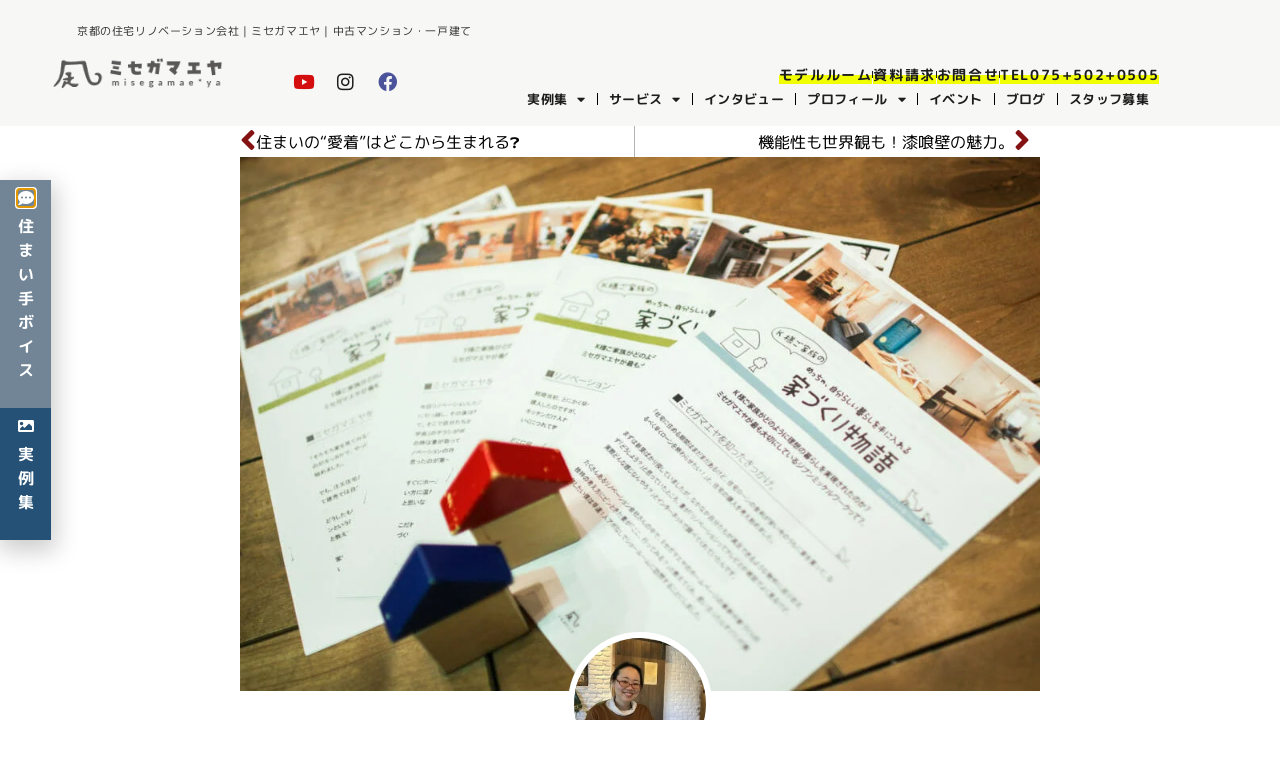

--- FILE ---
content_type: text/html; charset=UTF-8
request_url: https://misegamaeya.net/blog_nichijyou_shiryouseikyuunituite_kurita/
body_size: 67082
content:
<!doctype html>
<html lang="ja">
<head>
	<meta charset="UTF-8">
	<meta name="viewport" content="width=device-width, initial-scale=1">
	<link rel="profile" href="https://gmpg.org/xfn/11">
	<meta name='robots' content='index, follow, max-image-preview:large, max-snippet:-1, max-video-preview:-1' />
	<style></style>
	
	<!-- This site is optimized with the Yoast SEO plugin v22.9 - https://yoast.com/wordpress/plugins/seo/ -->
	<title>資料請求でお届け！「家づくり物語」&#x1f4da;&#x2728;の秘密&#x3299;&#x2763; - 京都の住宅リノベーション会社 | ミセガマエヤ | 中古マンション・一戸建て</title><link rel="preload" as="font" href="https://misegamaeya.net/wp-content/plugins/elementor/assets/lib/font-awesome/webfonts/fa-regular-400.woff2" crossorigin><link rel="preload" as="font" href="https://misegamaeya.net/wp-content/plugins/elementor/assets/lib/font-awesome/webfonts/fa-solid-900.woff2" crossorigin><link rel="preload" as="font" href="https://misegamaeya.net/wp-content/plugins/elementor/assets/lib/eicons/fonts/eicons.woff2?5.44.0" crossorigin><link rel="preload" as="font" href="https://misegamaeya.net/wp-content/plugins/elementor/assets/lib/font-awesome/webfonts/fa-brands-400.woff2" crossorigin><link rel="preload" as="font" href="https://fonts.gstatic.com/s/mplusrounded1c/v19/VdGEAYIAV6gnpUpoWwNkYvrugw9RuPWDpq8A_4TPv30lLyDK_FIhT0K-oTdprA.72.woff2" crossorigin><link rel="preload" as="font" href="https://fonts.gstatic.com/s/mplusrounded1c/v19/VdGEAYIAV6gnpUpoWwNkYvrugw9RuPWDpq8A_4TPv30lLyDK_FIhT0K-oTdprA.81.woff2" crossorigin><link rel="preload" as="font" href="https://fonts.gstatic.com/s/mplusrounded1c/v19/VdGEAYIAV6gnpUpoWwNkYvrugw9RuPWDpq8A_4TPv30lLyDK_FIhT0K-oTdprA.85.woff2" crossorigin><link rel="preload" as="font" href="https://fonts.gstatic.com/s/mplusrounded1c/v19/VdGEAYIAV6gnpUpoWwNkYvrugw9RuPWDpq8A_4TPv30lLyDK_FIhT0K-oTdprA.86.woff2" crossorigin><link rel="preload" as="font" href="https://fonts.gstatic.com/s/mplusrounded1c/v19/VdGEAYIAV6gnpUpoWwNkYvrugw9RuPWDpq8A_4TPv30lLyDK_FIhT0K-oTdprA.89.woff2" crossorigin><link rel="preload" as="font" href="https://fonts.gstatic.com/s/mplusrounded1c/v19/VdGEAYIAV6gnpUpoWwNkYvrugw9RuPWDpq8A_4TPv30lLyDK_FIhT0K-oTdprA.91.woff2" crossorigin><link rel="preload" as="font" href="https://fonts.gstatic.com/s/mplusrounded1c/v19/VdGEAYIAV6gnpUpoWwNkYvrugw9RuPWDpq8A_4TPv30lLyDK_FIhT0K-oTdprA.93.woff2" crossorigin><link rel="preload" as="font" href="https://fonts.gstatic.com/s/mplusrounded1c/v19/VdGEAYIAV6gnpUpoWwNkYvrugw9RuPWDpq8A_4TPv30lLyDK_FIhT0K-oTdprA.94.woff2" crossorigin><link rel="preload" as="font" href="https://fonts.gstatic.com/s/mplusrounded1c/v19/VdGEAYIAV6gnpUpoWwNkYvrugw9RuPWDpq8A_4TPv30lLyDK_FIhT0K-oTdprA.96.woff2" crossorigin><link rel="preload" as="font" href="https://fonts.gstatic.com/s/mplusrounded1c/v19/VdGEAYIAV6gnpUpoWwNkYvrugw9RuPWDpq8A_4TPv30lLyDK_FIhT0K-oTdprA.97.woff2" crossorigin><link rel="preload" as="font" href="https://fonts.gstatic.com/s/mplusrounded1c/v19/VdGEAYIAV6gnpUpoWwNkYvrugw9RuPWDpq8A_4TPv30lLyDK_FIhT0K-oTdprA.98.woff2" crossorigin><link rel="preload" as="font" href="https://fonts.gstatic.com/s/mplusrounded1c/v19/VdGEAYIAV6gnpUpoWwNkYvrugw9RuPWDpq8A_4TPv30lLyDK_FIhT0K-oTdprA.100.woff2" crossorigin><link rel="preload" as="font" href="https://fonts.gstatic.com/s/mplusrounded1c/v19/VdGEAYIAV6gnpUpoWwNkYvrugw9RuPWDpq8A_4TPv30lLyDK_FIhT0K-oTdprA.101.woff2" crossorigin><link rel="preload" as="font" href="https://fonts.gstatic.com/s/mplusrounded1c/v19/VdGEAYIAV6gnpUpoWwNkYvrugw9RuPWDpq8A_4TPv30lLyDK_FIhT0K-oTdprA.102.woff2" crossorigin><link rel="preload" as="font" href="https://fonts.gstatic.com/s/mplusrounded1c/v19/VdGEAYIAV6gnpUpoWwNkYvrugw9RuPWDpq8A_4TPv30lLyDK_FIhT0K-oTdprA.103.woff2" crossorigin><link rel="preload" as="font" href="https://fonts.gstatic.com/s/mplusrounded1c/v19/VdGEAYIAV6gnpUpoWwNkYvrugw9RuPWDpq8A_4TPv30lLyDK_FIhT0K-oTdprA.104.woff2" crossorigin><link rel="preload" as="font" href="https://fonts.gstatic.com/s/mplusrounded1c/v19/VdGEAYIAV6gnpUpoWwNkYvrugw9RuPWDpq8A_4TPv30lLyDK_FIhT0K-oTdprA.105.woff2" crossorigin><link rel="preload" as="font" href="https://fonts.gstatic.com/s/mplusrounded1c/v19/VdGEAYIAV6gnpUpoWwNkYvrugw9RuPWDpq8A_4TPv30lLyDK_FIhT0K-oTdprA.106.woff2" crossorigin><link rel="preload" as="font" href="https://fonts.gstatic.com/s/mplusrounded1c/v19/VdGEAYIAV6gnpUpoWwNkYvrugw9RuPWDpq8A_4TPv30lLyDK_FIhT0K-oTdprA.107.woff2" crossorigin><link rel="preload" as="font" href="https://fonts.gstatic.com/s/mplusrounded1c/v19/VdGEAYIAV6gnpUpoWwNkYvrugw9RuPWDpq8A_4TPv30lLyDK_FIhT0K-oTdprA.108.woff2" crossorigin><link rel="preload" as="font" href="https://fonts.gstatic.com/s/mplusrounded1c/v19/VdGEAYIAV6gnpUpoWwNkYvrugw9RuPWDpq8A_4TPv30lLyDK_FIhT0K-oTdprA.109.woff2" crossorigin><link rel="preload" as="font" href="https://fonts.gstatic.com/s/mplusrounded1c/v19/VdGEAYIAV6gnpUpoWwNkYvrugw9RuPWDpq8A_4TPv30lLyDK_FIhT0K-oTdprA.110.woff2" crossorigin><link rel="preload" as="font" href="https://fonts.gstatic.com/s/mplusrounded1c/v19/VdGEAYIAV6gnpUpoWwNkYvrugw9RuPWDpq8A_4TPv30lLyDK_FIhT0K-oTdprA.111.woff2" crossorigin><link rel="preload" as="font" href="https://fonts.gstatic.com/s/mplusrounded1c/v19/VdGEAYIAV6gnpUpoWwNkYvrugw9RuPWDpq8A_4TPv30lLyDK_FIhT0K-oTdprA.112.woff2" crossorigin><link rel="preload" as="font" href="https://fonts.gstatic.com/s/mplusrounded1c/v19/VdGEAYIAV6gnpUpoWwNkYvrugw9RuPWDpq8A_4TPv30lLyDK_FIhT0K-oTdprA.113.woff2" crossorigin><link rel="preload" as="font" href="https://fonts.gstatic.com/s/mplusrounded1c/v19/VdGEAYIAV6gnpUpoWwNkYvrugw9RuPWDpq8A_4TPv30lLyDK_FIhT0K-oTdprA.114.woff2" crossorigin><link rel="preload" as="font" href="https://fonts.gstatic.com/s/mplusrounded1c/v19/VdGEAYIAV6gnpUpoWwNkYvrugw9RuPWDpq8A_4TPv30lLyDK_FIhT0K-oTdprA.115.woff2" crossorigin><link rel="preload" as="font" href="https://fonts.gstatic.com/s/mplusrounded1c/v19/VdGEAYIAV6gnpUpoWwNkYvrugw9RuPWDpq8A_4TPv30lLyDK_FIhT0K-oTdprA.116.woff2" crossorigin><link rel="preload" as="font" href="https://fonts.gstatic.com/s/mplusrounded1c/v19/VdGEAYIAV6gnpUpoWwNkYvrugw9RuPWDpq8A_4TPv30lLyDK_FIhT0K-oTdprA.117.woff2" crossorigin><link rel="preload" as="font" href="https://fonts.gstatic.com/s/mplusrounded1c/v19/VdGEAYIAV6gnpUpoWwNkYvrugw9RuPWDpq8A_4TPv30lLyDK_FIhT0K-oTdprA.118.woff2" crossorigin><link rel="preload" as="font" href="https://fonts.gstatic.com/s/mplusrounded1c/v19/VdGEAYIAV6gnpUpoWwNkYvrugw9RuPWDpq8A_4TPv30lLyDK_FIhT0K-oTdprA.119.woff2" crossorigin><link rel="preload" as="font" href="https://fonts.gstatic.com/s/mplusrounded1c/v19/VdGEAYIAV6gnpUpoWwNkYvrugw9RuMWFxL4y7g.woff2" crossorigin><link rel="preload" as="font" href="https://fonts.gstatic.com/s/mplusrounded1c/v19/VdGEAYIAV6gnpUpoWwNkYvrugw9RuMWBxL4.woff2" crossorigin><link rel="preload" as="font" href="https://fonts.gstatic.com/s/mplusrounded1c/v19/VdGBAYIAV6gnpUpoWwNkYvrugw9RuM064ZsPrfqk33YqOjLBxkUhdkeuqyIMwGYkDA.85.woff2" crossorigin><link rel="preload" as="font" href="https://fonts.gstatic.com/s/mplusrounded1c/v19/VdGBAYIAV6gnpUpoWwNkYvrugw9RuM064ZsPrfqk33YqOjLBxkUhdkeuqyIMwGYkDA.86.woff2" crossorigin><link rel="preload" as="font" href="https://fonts.gstatic.com/s/mplusrounded1c/v19/VdGBAYIAV6gnpUpoWwNkYvrugw9RuM064ZsPrfqk33YqOjLBxkUhdkeuqyIMwGYkDA.87.woff2" crossorigin><link rel="preload" as="font" href="https://fonts.gstatic.com/s/mplusrounded1c/v19/VdGBAYIAV6gnpUpoWwNkYvrugw9RuM064ZsPrfqk33YqOjLBxkUhdkeuqyIMwGYkDA.91.woff2" crossorigin><link rel="preload" as="font" href="https://fonts.gstatic.com/s/mplusrounded1c/v19/VdGBAYIAV6gnpUpoWwNkYvrugw9RuM064ZsPrfqk33YqOjLBxkUhdkeuqyIMwGYkDA.93.woff2" crossorigin><link rel="preload" as="font" href="https://fonts.gstatic.com/s/mplusrounded1c/v19/VdGBAYIAV6gnpUpoWwNkYvrugw9RuM064ZsPrfqk33YqOjLBxkUhdkeuqyIMwGYkDA.96.woff2" crossorigin><link rel="preload" as="font" href="https://fonts.gstatic.com/s/mplusrounded1c/v19/VdGBAYIAV6gnpUpoWwNkYvrugw9RuM064ZsPrfqk33YqOjLBxkUhdkeuqyIMwGYkDA.100.woff2" crossorigin><link rel="preload" as="font" href="https://fonts.gstatic.com/s/mplusrounded1c/v19/VdGBAYIAV6gnpUpoWwNkYvrugw9RuM064ZsPrfqk33YqOjLBxkUhdkeuqyIMwGYkDA.101.woff2" crossorigin><link rel="preload" as="font" href="https://fonts.gstatic.com/s/mplusrounded1c/v19/VdGBAYIAV6gnpUpoWwNkYvrugw9RuM064ZsPrfqk33YqOjLBxkUhdkeuqyIMwGYkDA.102.woff2" crossorigin><link rel="preload" as="font" href="https://fonts.gstatic.com/s/mplusrounded1c/v19/VdGBAYIAV6gnpUpoWwNkYvrugw9RuM064ZsPrfqk33YqOjLBxkUhdkeuqyIMwGYkDA.103.woff2" crossorigin><link rel="preload" as="font" href="https://fonts.gstatic.com/s/mplusrounded1c/v19/VdGBAYIAV6gnpUpoWwNkYvrugw9RuM064ZsPrfqk33YqOjLBxkUhdkeuqyIMwGYkDA.104.woff2" crossorigin><link rel="preload" as="font" href="https://fonts.gstatic.com/s/mplusrounded1c/v19/VdGBAYIAV6gnpUpoWwNkYvrugw9RuM064ZsPrfqk33YqOjLBxkUhdkeuqyIMwGYkDA.105.woff2" crossorigin><link rel="preload" as="font" href="https://fonts.gstatic.com/s/mplusrounded1c/v19/VdGBAYIAV6gnpUpoWwNkYvrugw9RuM064ZsPrfqk33YqOjLBxkUhdkeuqyIMwGYkDA.106.woff2" crossorigin><link rel="preload" as="font" href="https://fonts.gstatic.com/s/mplusrounded1c/v19/VdGBAYIAV6gnpUpoWwNkYvrugw9RuM064ZsPrfqk33YqOjLBxkUhdkeuqyIMwGYkDA.107.woff2" crossorigin><link rel="preload" as="font" href="https://fonts.gstatic.com/s/mplusrounded1c/v19/VdGBAYIAV6gnpUpoWwNkYvrugw9RuM064ZsPrfqk33YqOjLBxkUhdkeuqyIMwGYkDA.108.woff2" crossorigin><link rel="preload" as="font" href="https://fonts.gstatic.com/s/mplusrounded1c/v19/VdGBAYIAV6gnpUpoWwNkYvrugw9RuM064ZsPrfqk33YqOjLBxkUhdkeuqyIMwGYkDA.109.woff2" crossorigin><link rel="preload" as="font" href="https://fonts.gstatic.com/s/mplusrounded1c/v19/VdGBAYIAV6gnpUpoWwNkYvrugw9RuM064ZsPrfqk33YqOjLBxkUhdkeuqyIMwGYkDA.110.woff2" crossorigin><link rel="preload" as="font" href="https://fonts.gstatic.com/s/mplusrounded1c/v19/VdGBAYIAV6gnpUpoWwNkYvrugw9RuM064ZsPrfqk33YqOjLBxkUhdkeuqyIMwGYkDA.111.woff2" crossorigin><link rel="preload" as="font" href="https://fonts.gstatic.com/s/mplusrounded1c/v19/VdGBAYIAV6gnpUpoWwNkYvrugw9RuM064ZsPrfqk33YqOjLBxkUhdkeuqyIMwGYkDA.112.woff2" crossorigin><link rel="preload" as="font" href="https://fonts.gstatic.com/s/mplusrounded1c/v19/VdGBAYIAV6gnpUpoWwNkYvrugw9RuM064ZsPrfqk33YqOjLBxkUhdkeuqyIMwGYkDA.113.woff2" crossorigin><link rel="preload" as="font" href="https://fonts.gstatic.com/s/mplusrounded1c/v19/VdGBAYIAV6gnpUpoWwNkYvrugw9RuM064ZsPrfqk33YqOjLBxkUhdkeuqyIMwGYkDA.114.woff2" crossorigin><link rel="preload" as="font" href="https://fonts.gstatic.com/s/mplusrounded1c/v19/VdGBAYIAV6gnpUpoWwNkYvrugw9RuM064ZsPrfqk33YqOjLBxkUhdkeuqyIMwGYkDA.115.woff2" crossorigin><link rel="preload" as="font" href="https://fonts.gstatic.com/s/mplusrounded1c/v19/VdGBAYIAV6gnpUpoWwNkYvrugw9RuM064ZsPrfqk33YqOjLBxkUhdkeuqyIMwGYkDA.116.woff2" crossorigin><link rel="preload" as="font" href="https://fonts.gstatic.com/s/mplusrounded1c/v19/VdGBAYIAV6gnpUpoWwNkYvrugw9RuM064ZsPrfqk33YqOjLBxkUhdkeuqyIMwGYkDA.117.woff2" crossorigin><link rel="preload" as="font" href="https://fonts.gstatic.com/s/mplusrounded1c/v19/VdGBAYIAV6gnpUpoWwNkYvrugw9RuM064ZsPrfqk33YqOjLBxkUhdkeuqyIMwGYkDA.118.woff2" crossorigin><link rel="preload" as="font" href="https://fonts.gstatic.com/s/mplusrounded1c/v19/VdGBAYIAV6gnpUpoWwNkYvrugw9RuM064ZsPrfqk33YqOjLBxkUhdkeuqyIMwGYkDA.119.woff2" crossorigin><link rel="preload" as="font" href="https://fonts.gstatic.com/s/mplusrounded1c/v19/VdGBAYIAV6gnpUpoWwNkYvrugw9RuM064asNz-s.woff2" crossorigin><link rel="preload" as="font" href="https://fonts.gstatic.com/s/notosansjp/v55/-F62fjtqLzI2JPCgQBnw7HFow2oe2EcP5pp0erwTqsSWs9Jezazjcb4.53.woff2" crossorigin><link rel="preload" as="font" href="https://fonts.gstatic.com/s/notosansjp/v55/-F62fjtqLzI2JPCgQBnw7HFow2oe2EcP5pp0erwTqsSWs9Jezazjcb4.70.woff2" crossorigin><link rel="preload" as="font" href="https://fonts.gstatic.com/s/notosansjp/v55/-F62fjtqLzI2JPCgQBnw7HFow2oe2EcP5pp0erwTqsSWs9Jezazjcb4.78.woff2" crossorigin><link rel="preload" as="font" href="https://fonts.gstatic.com/s/notosansjp/v55/-F62fjtqLzI2JPCgQBnw7HFow2oe2EcP5pp0erwTqsSWs9Jezazjcb4.83.woff2" crossorigin><link rel="preload" as="font" href="https://fonts.gstatic.com/s/notosansjp/v55/-F62fjtqLzI2JPCgQBnw7HFow2oe2EcP5pp0erwTqsSWs9Jezazjcb4.86.woff2" crossorigin><link rel="preload" as="font" href="https://fonts.gstatic.com/s/notosansjp/v55/-F62fjtqLzI2JPCgQBnw7HFow2oe2EcP5pp0erwTqsSWs9Jezazjcb4.93.woff2" crossorigin><link rel="preload" as="font" href="https://fonts.gstatic.com/s/notosansjp/v55/-F62fjtqLzI2JPCgQBnw7HFow2oe2EcP5pp0erwTqsSWs9Jezazjcb4.98.woff2" crossorigin><link rel="preload" as="font" href="https://fonts.gstatic.com/s/notosansjp/v55/-F62fjtqLzI2JPCgQBnw7HFow2oe2EcP5pp0erwTqsSWs9Jezazjcb4.100.woff2" crossorigin><link rel="preload" as="font" href="https://fonts.gstatic.com/s/notosansjp/v55/-F62fjtqLzI2JPCgQBnw7HFow2oe2EcP5pp0erwTqsSWs9Jezazjcb4.101.woff2" crossorigin><link rel="preload" as="font" href="https://fonts.gstatic.com/s/notosansjp/v55/-F62fjtqLzI2JPCgQBnw7HFow2oe2EcP5pp0erwTqsSWs9Jezazjcb4.102.woff2" crossorigin><link rel="preload" as="font" href="https://fonts.gstatic.com/s/notosansjp/v55/-F62fjtqLzI2JPCgQBnw7HFow2oe2EcP5pp0erwTqsSWs9Jezazjcb4.103.woff2" crossorigin><link rel="preload" as="font" href="https://fonts.gstatic.com/s/notosansjp/v55/-F62fjtqLzI2JPCgQBnw7HFow2oe2EcP5pp0erwTqsSWs9Jezazjcb4.104.woff2" crossorigin><link rel="preload" as="font" href="https://fonts.gstatic.com/s/notosansjp/v55/-F62fjtqLzI2JPCgQBnw7HFow2oe2EcP5pp0erwTqsSWs9Jezazjcb4.105.woff2" crossorigin><link rel="preload" as="font" href="https://fonts.gstatic.com/s/notosansjp/v55/-F62fjtqLzI2JPCgQBnw7HFow2oe2EcP5pp0erwTqsSWs9Jezazjcb4.106.woff2" crossorigin><link rel="preload" as="font" href="https://fonts.gstatic.com/s/notosansjp/v55/-F62fjtqLzI2JPCgQBnw7HFow2oe2EcP5pp0erwTqsSWs9Jezazjcb4.107.woff2" crossorigin><link rel="preload" as="font" href="https://fonts.gstatic.com/s/notosansjp/v55/-F62fjtqLzI2JPCgQBnw7HFow2oe2EcP5pp0erwTqsSWs9Jezazjcb4.108.woff2" crossorigin><link rel="preload" as="font" href="https://fonts.gstatic.com/s/notosansjp/v55/-F62fjtqLzI2JPCgQBnw7HFow2oe2EcP5pp0erwTqsSWs9Jezazjcb4.109.woff2" crossorigin><link rel="preload" as="font" href="https://fonts.gstatic.com/s/notosansjp/v55/-F62fjtqLzI2JPCgQBnw7HFow2oe2EcP5pp0erwTqsSWs9Jezazjcb4.110.woff2" crossorigin><link rel="preload" as="font" href="https://fonts.gstatic.com/s/notosansjp/v55/-F62fjtqLzI2JPCgQBnw7HFow2oe2EcP5pp0erwTqsSWs9Jezazjcb4.111.woff2" crossorigin><link rel="preload" as="font" href="https://fonts.gstatic.com/s/notosansjp/v55/-F62fjtqLzI2JPCgQBnw7HFow2oe2EcP5pp0erwTqsSWs9Jezazjcb4.112.woff2" crossorigin><link rel="preload" as="font" href="https://fonts.gstatic.com/s/notosansjp/v55/-F62fjtqLzI2JPCgQBnw7HFow2oe2EcP5pp0erwTqsSWs9Jezazjcb4.113.woff2" crossorigin><link rel="preload" as="font" href="https://fonts.gstatic.com/s/notosansjp/v55/-F62fjtqLzI2JPCgQBnw7HFow2oe2EcP5pp0erwTqsSWs9Jezazjcb4.114.woff2" crossorigin><link rel="preload" as="font" href="https://fonts.gstatic.com/s/notosansjp/v55/-F62fjtqLzI2JPCgQBnw7HFow2oe2EcP5pp0erwTqsSWs9Jezazjcb4.115.woff2" crossorigin><link rel="preload" as="font" href="https://fonts.gstatic.com/s/notosansjp/v55/-F62fjtqLzI2JPCgQBnw7HFow2oe2EcP5pp0erwTqsSWs9Jezazjcb4.116.woff2" crossorigin><link rel="preload" as="font" href="https://fonts.gstatic.com/s/notosansjp/v55/-F62fjtqLzI2JPCgQBnw7HFow2oe2EcP5pp0erwTqsSWs9Jezazjcb4.117.woff2" crossorigin><link rel="preload" as="font" href="https://fonts.gstatic.com/s/notosansjp/v55/-F62fjtqLzI2JPCgQBnw7HFow2oe2EcP5pp0erwTqsSWs9Jezazjcb4.118.woff2" crossorigin><link rel="preload" as="font" href="https://fonts.gstatic.com/s/notosansjp/v55/-F62fjtqLzI2JPCgQBnw7HFow2oe2EcP5pp0erwTqsSWs9Jezazjcb4.119.woff2" crossorigin><link rel="preload" as="font" href="https://fonts.gstatic.com/s/notosansjp/v55/-F62fjtqLzI2JPCgQBnw7HFYwQgP.woff2" crossorigin><style id="wpr-usedcss">img:is([sizes=auto i],[sizes^="auto," i]){contain-intrinsic-size:3000px 1500px}img.emoji{display:inline!important;border:none!important;box-shadow:none!important;height:1em!important;width:1em!important;margin:0 .07em!important;vertical-align:-.1em!important;background:0 0!important;padding:0!important}:where(.wp-block-button__link){border-radius:9999px;box-shadow:none;padding:calc(.667em + 2px) calc(1.333em + 2px);text-decoration:none}:root :where(.wp-block-button .wp-block-button__link.is-style-outline),:root :where(.wp-block-button.is-style-outline>.wp-block-button__link){border:2px solid;padding:.667em 1.333em}:root :where(.wp-block-button .wp-block-button__link.is-style-outline:not(.has-text-color)),:root :where(.wp-block-button.is-style-outline>.wp-block-button__link:not(.has-text-color)){color:currentColor}:root :where(.wp-block-button .wp-block-button__link.is-style-outline:not(.has-background)),:root :where(.wp-block-button.is-style-outline>.wp-block-button__link:not(.has-background)){background-color:initial;background-image:none}:where(.wp-block-calendar table:not(.has-background) th){background:#ddd}:where(.wp-block-columns){margin-bottom:1.75em}:where(.wp-block-columns.has-background){padding:1.25em 2.375em}:where(.wp-block-post-comments input[type=submit]){border:none}:where(.wp-block-cover-image:not(.has-text-color)),:where(.wp-block-cover:not(.has-text-color)){color:#fff}:where(.wp-block-cover-image.is-light:not(.has-text-color)),:where(.wp-block-cover.is-light:not(.has-text-color)){color:#000}:root :where(.wp-block-cover h1:not(.has-text-color)),:root :where(.wp-block-cover h2:not(.has-text-color)),:root :where(.wp-block-cover h3:not(.has-text-color)),:root :where(.wp-block-cover h4:not(.has-text-color)),:root :where(.wp-block-cover h5:not(.has-text-color)),:root :where(.wp-block-cover h6:not(.has-text-color)),:root :where(.wp-block-cover p:not(.has-text-color)){color:inherit}:where(.wp-block-file){margin-bottom:1.5em}:where(.wp-block-file__button){border-radius:2em;display:inline-block;padding:.5em 1em}:where(.wp-block-file__button):is(a):active,:where(.wp-block-file__button):is(a):focus,:where(.wp-block-file__button):is(a):hover,:where(.wp-block-file__button):is(a):visited{box-shadow:none;color:#fff;opacity:.85;text-decoration:none}:where(.wp-block-group.wp-block-group-is-layout-constrained){position:relative}:root :where(.wp-block-image.is-style-rounded img,.wp-block-image .is-style-rounded img){border-radius:9999px}:where(.wp-block-latest-comments:not([style*=line-height] .wp-block-latest-comments__comment)){line-height:1.1}:where(.wp-block-latest-comments:not([style*=line-height] .wp-block-latest-comments__comment-excerpt p)){line-height:1.8}:root :where(.wp-block-latest-posts.is-grid){padding:0}:root :where(.wp-block-latest-posts.wp-block-latest-posts__list){padding-left:0}ol,ul{box-sizing:border-box}:root :where(.wp-block-list.has-background){padding:1.25em 2.375em}:where(.wp-block-navigation.has-background .wp-block-navigation-item a:not(.wp-element-button)),:where(.wp-block-navigation.has-background .wp-block-navigation-submenu a:not(.wp-element-button)){padding:.5em 1em}:where(.wp-block-navigation .wp-block-navigation__submenu-container .wp-block-navigation-item a:not(.wp-element-button)),:where(.wp-block-navigation .wp-block-navigation__submenu-container .wp-block-navigation-submenu a:not(.wp-element-button)),:where(.wp-block-navigation .wp-block-navigation__submenu-container .wp-block-navigation-submenu button.wp-block-navigation-item__content),:where(.wp-block-navigation .wp-block-navigation__submenu-container .wp-block-pages-list__item button.wp-block-navigation-item__content){padding:.5em 1em}:root :where(p.has-background){padding:1.25em 2.375em}:where(p.has-text-color:not(.has-link-color)) a{color:inherit}:where(.wp-block-post-comments-form) input:not([type=submit]),:where(.wp-block-post-comments-form) textarea{border:1px solid #949494;font-family:inherit;font-size:1em}:where(.wp-block-post-comments-form) input:where(:not([type=submit]):not([type=checkbox])),:where(.wp-block-post-comments-form) textarea{padding:calc(.667em + 2px)}:where(.wp-block-post-excerpt){box-sizing:border-box;margin-bottom:var(--wp--style--block-gap);margin-top:var(--wp--style--block-gap)}:where(.wp-block-preformatted.has-background){padding:1.25em 2.375em}:where(.wp-block-search__button){border:1px solid #ccc;padding:6px 10px}:where(.wp-block-search__input){font-family:inherit;font-size:inherit;font-style:inherit;font-weight:inherit;letter-spacing:inherit;line-height:inherit;text-transform:inherit}:where(.wp-block-search__button-inside .wp-block-search__inside-wrapper){border:1px solid #949494;box-sizing:border-box;padding:4px}:where(.wp-block-search__button-inside .wp-block-search__inside-wrapper) .wp-block-search__input{border:none;border-radius:0;padding:0 4px}:where(.wp-block-search__button-inside .wp-block-search__inside-wrapper) .wp-block-search__input:focus{outline:0}:where(.wp-block-search__button-inside .wp-block-search__inside-wrapper) :where(.wp-block-search__button){padding:4px 8px}:root :where(.wp-block-separator.is-style-dots){height:auto;line-height:1;text-align:center}:root :where(.wp-block-separator.is-style-dots):before{color:currentColor;content:"···";font-family:serif;font-size:1.5em;letter-spacing:2em;padding-left:2em}:root :where(.wp-block-site-logo.is-style-rounded){border-radius:9999px}:where(.wp-block-social-links:not(.is-style-logos-only)) .wp-social-link{background-color:#f0f0f0;color:#444}:where(.wp-block-social-links:not(.is-style-logos-only)) .wp-social-link-amazon{background-color:#f90;color:#fff}:where(.wp-block-social-links:not(.is-style-logos-only)) .wp-social-link-bandcamp{background-color:#1ea0c3;color:#fff}:where(.wp-block-social-links:not(.is-style-logos-only)) .wp-social-link-behance{background-color:#0757fe;color:#fff}:where(.wp-block-social-links:not(.is-style-logos-only)) .wp-social-link-bluesky{background-color:#0a7aff;color:#fff}:where(.wp-block-social-links:not(.is-style-logos-only)) .wp-social-link-codepen{background-color:#1e1f26;color:#fff}:where(.wp-block-social-links:not(.is-style-logos-only)) .wp-social-link-deviantart{background-color:#02e49b;color:#fff}:where(.wp-block-social-links:not(.is-style-logos-only)) .wp-social-link-discord{background-color:#5865f2;color:#fff}:where(.wp-block-social-links:not(.is-style-logos-only)) .wp-social-link-dribbble{background-color:#e94c89;color:#fff}:where(.wp-block-social-links:not(.is-style-logos-only)) .wp-social-link-dropbox{background-color:#4280ff;color:#fff}:where(.wp-block-social-links:not(.is-style-logos-only)) .wp-social-link-etsy{background-color:#f45800;color:#fff}:where(.wp-block-social-links:not(.is-style-logos-only)) .wp-social-link-facebook{background-color:#0866ff;color:#fff}:where(.wp-block-social-links:not(.is-style-logos-only)) .wp-social-link-fivehundredpx{background-color:#000;color:#fff}:where(.wp-block-social-links:not(.is-style-logos-only)) .wp-social-link-flickr{background-color:#0461dd;color:#fff}:where(.wp-block-social-links:not(.is-style-logos-only)) .wp-social-link-foursquare{background-color:#e65678;color:#fff}:where(.wp-block-social-links:not(.is-style-logos-only)) .wp-social-link-github{background-color:#24292d;color:#fff}:where(.wp-block-social-links:not(.is-style-logos-only)) .wp-social-link-goodreads{background-color:#eceadd;color:#382110}:where(.wp-block-social-links:not(.is-style-logos-only)) .wp-social-link-google{background-color:#ea4434;color:#fff}:where(.wp-block-social-links:not(.is-style-logos-only)) .wp-social-link-gravatar{background-color:#1d4fc4;color:#fff}:where(.wp-block-social-links:not(.is-style-logos-only)) .wp-social-link-instagram{background-color:#f00075;color:#fff}:where(.wp-block-social-links:not(.is-style-logos-only)) .wp-social-link-lastfm{background-color:#e21b24;color:#fff}:where(.wp-block-social-links:not(.is-style-logos-only)) .wp-social-link-linkedin{background-color:#0d66c2;color:#fff}:where(.wp-block-social-links:not(.is-style-logos-only)) .wp-social-link-mastodon{background-color:#3288d4;color:#fff}:where(.wp-block-social-links:not(.is-style-logos-only)) .wp-social-link-medium{background-color:#000;color:#fff}:where(.wp-block-social-links:not(.is-style-logos-only)) .wp-social-link-meetup{background-color:#f6405f;color:#fff}:where(.wp-block-social-links:not(.is-style-logos-only)) .wp-social-link-patreon{background-color:#000;color:#fff}:where(.wp-block-social-links:not(.is-style-logos-only)) .wp-social-link-pinterest{background-color:#e60122;color:#fff}:where(.wp-block-social-links:not(.is-style-logos-only)) .wp-social-link-pocket{background-color:#ef4155;color:#fff}:where(.wp-block-social-links:not(.is-style-logos-only)) .wp-social-link-reddit{background-color:#ff4500;color:#fff}:where(.wp-block-social-links:not(.is-style-logos-only)) .wp-social-link-skype{background-color:#0478d7;color:#fff}:where(.wp-block-social-links:not(.is-style-logos-only)) .wp-social-link-snapchat{background-color:#fefc00;color:#fff;stroke:#000}:where(.wp-block-social-links:not(.is-style-logos-only)) .wp-social-link-soundcloud{background-color:#ff5600;color:#fff}:where(.wp-block-social-links:not(.is-style-logos-only)) .wp-social-link-spotify{background-color:#1bd760;color:#fff}:where(.wp-block-social-links:not(.is-style-logos-only)) .wp-social-link-telegram{background-color:#2aabee;color:#fff}:where(.wp-block-social-links:not(.is-style-logos-only)) .wp-social-link-threads{background-color:#000;color:#fff}:where(.wp-block-social-links:not(.is-style-logos-only)) .wp-social-link-tiktok{background-color:#000;color:#fff}:where(.wp-block-social-links:not(.is-style-logos-only)) .wp-social-link-tumblr{background-color:#011835;color:#fff}:where(.wp-block-social-links:not(.is-style-logos-only)) .wp-social-link-twitch{background-color:#6440a4;color:#fff}:where(.wp-block-social-links:not(.is-style-logos-only)) .wp-social-link-twitter{background-color:#1da1f2;color:#fff}:where(.wp-block-social-links:not(.is-style-logos-only)) .wp-social-link-vimeo{background-color:#1eb7ea;color:#fff}:where(.wp-block-social-links:not(.is-style-logos-only)) .wp-social-link-vk{background-color:#4680c2;color:#fff}:where(.wp-block-social-links:not(.is-style-logos-only)) .wp-social-link-wordpress{background-color:#3499cd;color:#fff}:where(.wp-block-social-links:not(.is-style-logos-only)) .wp-social-link-whatsapp{background-color:#25d366;color:#fff}:where(.wp-block-social-links:not(.is-style-logos-only)) .wp-social-link-x{background-color:#000;color:#fff}:where(.wp-block-social-links:not(.is-style-logos-only)) .wp-social-link-yelp{background-color:#d32422;color:#fff}:where(.wp-block-social-links:not(.is-style-logos-only)) .wp-social-link-youtube{background-color:red;color:#fff}:where(.wp-block-social-links.is-style-logos-only) .wp-social-link{background:0 0}:where(.wp-block-social-links.is-style-logos-only) .wp-social-link svg{height:1.25em;width:1.25em}:where(.wp-block-social-links.is-style-logos-only) .wp-social-link-amazon{color:#f90}:where(.wp-block-social-links.is-style-logos-only) .wp-social-link-bandcamp{color:#1ea0c3}:where(.wp-block-social-links.is-style-logos-only) .wp-social-link-behance{color:#0757fe}:where(.wp-block-social-links.is-style-logos-only) .wp-social-link-bluesky{color:#0a7aff}:where(.wp-block-social-links.is-style-logos-only) .wp-social-link-codepen{color:#1e1f26}:where(.wp-block-social-links.is-style-logos-only) .wp-social-link-deviantart{color:#02e49b}:where(.wp-block-social-links.is-style-logos-only) .wp-social-link-discord{color:#5865f2}:where(.wp-block-social-links.is-style-logos-only) .wp-social-link-dribbble{color:#e94c89}:where(.wp-block-social-links.is-style-logos-only) .wp-social-link-dropbox{color:#4280ff}:where(.wp-block-social-links.is-style-logos-only) .wp-social-link-etsy{color:#f45800}:where(.wp-block-social-links.is-style-logos-only) .wp-social-link-facebook{color:#0866ff}:where(.wp-block-social-links.is-style-logos-only) .wp-social-link-fivehundredpx{color:#000}:where(.wp-block-social-links.is-style-logos-only) .wp-social-link-flickr{color:#0461dd}:where(.wp-block-social-links.is-style-logos-only) .wp-social-link-foursquare{color:#e65678}:where(.wp-block-social-links.is-style-logos-only) .wp-social-link-github{color:#24292d}:where(.wp-block-social-links.is-style-logos-only) .wp-social-link-goodreads{color:#382110}:where(.wp-block-social-links.is-style-logos-only) .wp-social-link-google{color:#ea4434}:where(.wp-block-social-links.is-style-logos-only) .wp-social-link-gravatar{color:#1d4fc4}:where(.wp-block-social-links.is-style-logos-only) .wp-social-link-instagram{color:#f00075}:where(.wp-block-social-links.is-style-logos-only) .wp-social-link-lastfm{color:#e21b24}:where(.wp-block-social-links.is-style-logos-only) .wp-social-link-linkedin{color:#0d66c2}:where(.wp-block-social-links.is-style-logos-only) .wp-social-link-mastodon{color:#3288d4}:where(.wp-block-social-links.is-style-logos-only) .wp-social-link-medium{color:#000}:where(.wp-block-social-links.is-style-logos-only) .wp-social-link-meetup{color:#f6405f}:where(.wp-block-social-links.is-style-logos-only) .wp-social-link-patreon{color:#000}:where(.wp-block-social-links.is-style-logos-only) .wp-social-link-pinterest{color:#e60122}:where(.wp-block-social-links.is-style-logos-only) .wp-social-link-pocket{color:#ef4155}:where(.wp-block-social-links.is-style-logos-only) .wp-social-link-reddit{color:#ff4500}:where(.wp-block-social-links.is-style-logos-only) .wp-social-link-skype{color:#0478d7}:where(.wp-block-social-links.is-style-logos-only) .wp-social-link-snapchat{color:#fff;stroke:#000}:where(.wp-block-social-links.is-style-logos-only) .wp-social-link-soundcloud{color:#ff5600}:where(.wp-block-social-links.is-style-logos-only) .wp-social-link-spotify{color:#1bd760}:where(.wp-block-social-links.is-style-logos-only) .wp-social-link-telegram{color:#2aabee}:where(.wp-block-social-links.is-style-logos-only) .wp-social-link-threads{color:#000}:where(.wp-block-social-links.is-style-logos-only) .wp-social-link-tiktok{color:#000}:where(.wp-block-social-links.is-style-logos-only) .wp-social-link-tumblr{color:#011835}:where(.wp-block-social-links.is-style-logos-only) .wp-social-link-twitch{color:#6440a4}:where(.wp-block-social-links.is-style-logos-only) .wp-social-link-twitter{color:#1da1f2}:where(.wp-block-social-links.is-style-logos-only) .wp-social-link-vimeo{color:#1eb7ea}:where(.wp-block-social-links.is-style-logos-only) .wp-social-link-vk{color:#4680c2}:where(.wp-block-social-links.is-style-logos-only) .wp-social-link-whatsapp{color:#25d366}:where(.wp-block-social-links.is-style-logos-only) .wp-social-link-wordpress{color:#3499cd}:where(.wp-block-social-links.is-style-logos-only) .wp-social-link-x{color:#000}:where(.wp-block-social-links.is-style-logos-only) .wp-social-link-yelp{color:#d32422}:where(.wp-block-social-links.is-style-logos-only) .wp-social-link-youtube{color:red}:root :where(.wp-block-social-links .wp-social-link a){padding:.25em}:root :where(.wp-block-social-links.is-style-logos-only .wp-social-link a){padding:0}:root :where(.wp-block-social-links.is-style-pill-shape .wp-social-link a){padding-left:.6666666667em;padding-right:.6666666667em}:root :where(.wp-block-tag-cloud.is-style-outline){display:flex;flex-wrap:wrap;gap:1ch}:root :where(.wp-block-tag-cloud.is-style-outline a){border:1px solid;font-size:unset!important;margin-right:0;padding:1ch 2ch;text-decoration:none!important}:root :where(.wp-block-table-of-contents){box-sizing:border-box}:where(.wp-block-term-description){box-sizing:border-box;margin-bottom:var(--wp--style--block-gap);margin-top:var(--wp--style--block-gap)}:where(pre.wp-block-verse){font-family:inherit}:root{--wp--preset--font-size--normal:16px;--wp--preset--font-size--huge:42px}.screen-reader-text{border:0;clip-path:inset(50%);height:1px;margin:-1px;overflow:hidden;padding:0;position:absolute;width:1px;word-wrap:normal!important}.screen-reader-text:focus{background-color:#ddd;clip-path:none;color:#444;display:block;font-size:1em;height:auto;left:5px;line-height:normal;padding:15px 23px 14px;text-decoration:none;top:5px;width:auto;z-index:100000}html :where(.has-border-color){border-style:solid}html :where([style*=border-top-color]){border-top-style:solid}html :where([style*=border-right-color]){border-right-style:solid}html :where([style*=border-bottom-color]){border-bottom-style:solid}html :where([style*=border-left-color]){border-left-style:solid}html :where([style*=border-width]){border-style:solid}html :where([style*=border-top-width]){border-top-style:solid}html :where([style*=border-right-width]){border-right-style:solid}html :where([style*=border-bottom-width]){border-bottom-style:solid}html :where([style*=border-left-width]){border-left-style:solid}html :where(img[class*=wp-image-]){height:auto;max-width:100%}:where(figure){margin:0 0 1em}html :where(.is-position-sticky){--wp-admin--admin-bar--position-offset:var(--wp-admin--admin-bar--height,0px)}@media screen and (max-width:600px){html :where(.is-position-sticky){--wp-admin--admin-bar--position-offset:0px}}:root{--wp--preset--aspect-ratio--square:1;--wp--preset--aspect-ratio--4-3:4/3;--wp--preset--aspect-ratio--3-4:3/4;--wp--preset--aspect-ratio--3-2:3/2;--wp--preset--aspect-ratio--2-3:2/3;--wp--preset--aspect-ratio--16-9:16/9;--wp--preset--aspect-ratio--9-16:9/16;--wp--preset--color--black:#000000;--wp--preset--color--cyan-bluish-gray:#abb8c3;--wp--preset--color--white:#ffffff;--wp--preset--color--pale-pink:#f78da7;--wp--preset--color--vivid-red:#cf2e2e;--wp--preset--color--luminous-vivid-orange:#ff6900;--wp--preset--color--luminous-vivid-amber:#fcb900;--wp--preset--color--light-green-cyan:#7bdcb5;--wp--preset--color--vivid-green-cyan:#00d084;--wp--preset--color--pale-cyan-blue:#8ed1fc;--wp--preset--color--vivid-cyan-blue:#0693e3;--wp--preset--color--vivid-purple:#9b51e0;--wp--preset--gradient--vivid-cyan-blue-to-vivid-purple:linear-gradient(135deg,rgba(6, 147, 227, 1) 0%,rgb(155, 81, 224) 100%);--wp--preset--gradient--light-green-cyan-to-vivid-green-cyan:linear-gradient(135deg,rgb(122, 220, 180) 0%,rgb(0, 208, 130) 100%);--wp--preset--gradient--luminous-vivid-amber-to-luminous-vivid-orange:linear-gradient(135deg,rgba(252, 185, 0, 1) 0%,rgba(255, 105, 0, 1) 100%);--wp--preset--gradient--luminous-vivid-orange-to-vivid-red:linear-gradient(135deg,rgba(255, 105, 0, 1) 0%,rgb(207, 46, 46) 100%);--wp--preset--gradient--very-light-gray-to-cyan-bluish-gray:linear-gradient(135deg,rgb(238, 238, 238) 0%,rgb(169, 184, 195) 100%);--wp--preset--gradient--cool-to-warm-spectrum:linear-gradient(135deg,rgb(74, 234, 220) 0%,rgb(151, 120, 209) 20%,rgb(207, 42, 186) 40%,rgb(238, 44, 130) 60%,rgb(251, 105, 98) 80%,rgb(254, 248, 76) 100%);--wp--preset--gradient--blush-light-purple:linear-gradient(135deg,rgb(255, 206, 236) 0%,rgb(152, 150, 240) 100%);--wp--preset--gradient--blush-bordeaux:linear-gradient(135deg,rgb(254, 205, 165) 0%,rgb(254, 45, 45) 50%,rgb(107, 0, 62) 100%);--wp--preset--gradient--luminous-dusk:linear-gradient(135deg,rgb(255, 203, 112) 0%,rgb(199, 81, 192) 50%,rgb(65, 88, 208) 100%);--wp--preset--gradient--pale-ocean:linear-gradient(135deg,rgb(255, 245, 203) 0%,rgb(182, 227, 212) 50%,rgb(51, 167, 181) 100%);--wp--preset--gradient--electric-grass:linear-gradient(135deg,rgb(202, 248, 128) 0%,rgb(113, 206, 126) 100%);--wp--preset--gradient--midnight:linear-gradient(135deg,rgb(2, 3, 129) 0%,rgb(40, 116, 252) 100%);--wp--preset--font-size--small:13px;--wp--preset--font-size--medium:20px;--wp--preset--font-size--large:36px;--wp--preset--font-size--x-large:42px;--wp--preset--spacing--20:0.44rem;--wp--preset--spacing--30:0.67rem;--wp--preset--spacing--40:1rem;--wp--preset--spacing--50:1.5rem;--wp--preset--spacing--60:2.25rem;--wp--preset--spacing--70:3.38rem;--wp--preset--spacing--80:5.06rem;--wp--preset--shadow--natural:6px 6px 9px rgba(0, 0, 0, .2);--wp--preset--shadow--deep:12px 12px 50px rgba(0, 0, 0, .4);--wp--preset--shadow--sharp:6px 6px 0px rgba(0, 0, 0, .2);--wp--preset--shadow--outlined:6px 6px 0px -3px rgba(255, 255, 255, 1),6px 6px rgba(0, 0, 0, 1);--wp--preset--shadow--crisp:6px 6px 0px rgba(0, 0, 0, 1)}:root{--wp--style--global--content-size:800px;--wp--style--global--wide-size:1200px}:where(body){margin:0}:where(.wp-site-blocks)>*{margin-block-start:24px;margin-block-end:0}:where(.wp-site-blocks)>:first-child{margin-block-start:0}:where(.wp-site-blocks)>:last-child{margin-block-end:0}:root{--wp--style--block-gap:24px}:root :where(.is-layout-flow)>:first-child{margin-block-start:0}:root :where(.is-layout-flow)>:last-child{margin-block-end:0}:root :where(.is-layout-flow)>*{margin-block-start:24px;margin-block-end:0}:root :where(.is-layout-constrained)>:first-child{margin-block-start:0}:root :where(.is-layout-constrained)>:last-child{margin-block-end:0}:root :where(.is-layout-constrained)>*{margin-block-start:24px;margin-block-end:0}:root :where(.is-layout-flex){gap:24px}:root :where(.is-layout-grid){gap:24px}body{padding-top:0;padding-right:0;padding-bottom:0;padding-left:0}a:where(:not(.wp-element-button)){text-decoration:underline}:root :where(.wp-element-button,.wp-block-button__link){background-color:#32373c;border-width:0;color:#fff;font-family:inherit;font-size:inherit;line-height:inherit;padding:calc(.667em + 2px) calc(1.333em + 2px);text-decoration:none}:root :where(.wp-block-pullquote){font-size:1.5em;line-height:1.6}html{line-height:1.15;-webkit-text-size-adjust:100%}*,:after,:before{box-sizing:border-box}body{background-color:#fff;color:#333;font-family:-apple-system,BlinkMacSystemFont,'Segoe UI',Roboto,'Helvetica Neue',Arial,'Noto Sans',sans-serif,'Apple Color Emoji','Segoe UI Emoji','Segoe UI Symbol','Noto Color Emoji';font-size:1rem;font-weight:400;line-height:1.5;margin:0;-webkit-font-smoothing:antialiased;-moz-osx-font-smoothing:grayscale}h1,h2,h3,h4,h5,h6{color:inherit;font-family:inherit;font-weight:500;line-height:1.2;margin-block-end:1rem;margin-block-start:.5rem}h1{font-size:2.5rem}h2{font-size:2rem}h3{font-size:1.75rem}h4{font-size:1.5rem}h5{font-size:1.25rem}h6{font-size:1rem}p{margin-block-end:.9rem;margin-block-start:0}hr{box-sizing:content-box;height:0;overflow:visible}a{background-color:transparent;color:#c36;text-decoration:none}a:active,a:hover{color:#336}a:not([href]):not([tabindex]),a:not([href]):not([tabindex]):focus,a:not([href]):not([tabindex]):hover{color:inherit;text-decoration:none}a:not([href]):not([tabindex]):focus{outline:0}abbr[title]{border-block-end:none;-webkit-text-decoration:underline dotted;text-decoration:underline dotted}strong{font-weight:bolder}code{font-family:monospace,monospace;font-size:1em}small{font-size:80%}sub{font-size:75%;line-height:0;position:relative;vertical-align:baseline}sub{bottom:-.25em}img{border-style:none;height:auto;max-width:100%}details{display:block}summary{display:list-item}[hidden],template{display:none}@media print{*,:after,:before{background:0 0!important;box-shadow:none!important;color:#000!important;text-shadow:none!important}a,a:visited{text-decoration:underline}a[href]:after{content:" (" attr(href) ")"}abbr[title]:after{content:" (" attr(title) ")"}a[href^="#"]:after{content:""}blockquote{-moz-column-break-inside:avoid;border:1px solid #ccc;break-inside:avoid}img,tr{-moz-column-break-inside:avoid;break-inside:avoid}h2,h3,p{orphans:3;widows:3}h2,h3{-moz-column-break-after:avoid;break-after:avoid}}label{display:inline-block;line-height:1;vertical-align:middle}button,input,optgroup,select,textarea{font-family:inherit;font-size:1rem;line-height:1.5;margin:0}input[type=date],input[type=email],input[type=number],input[type=password],input[type=search],input[type=tel],input[type=text],input[type=url],select,textarea{border:1px solid #666;border-radius:3px;padding:.5rem 1rem;transition:all .3s;width:100%}input[type=date]:focus,input[type=email]:focus,input[type=number]:focus,input[type=password]:focus,input[type=search]:focus,input[type=tel]:focus,input[type=text]:focus,input[type=url]:focus,select:focus,textarea:focus{border-color:#333}button,input{overflow:visible}button,select{text-transform:none}[type=button],[type=reset],[type=submit],button{-webkit-appearance:button;width:auto}[type=button],[type=submit],button{background-color:transparent;border:1px solid #c36;border-radius:3px;color:#c36;display:inline-block;font-size:1rem;font-weight:400;padding:.5rem 1rem;text-align:center;transition:all .3s;-webkit-user-select:none;-moz-user-select:none;user-select:none;white-space:nowrap}[type=button]:focus:not(:focus-visible),[type=submit]:focus:not(:focus-visible),button:focus:not(:focus-visible){outline:0}[type=button]:focus,[type=button]:hover,[type=submit]:focus,[type=submit]:hover,button:focus,button:hover{background-color:#c36;color:#fff;text-decoration:none}[type=button]:not(:disabled),[type=submit]:not(:disabled),button:not(:disabled){cursor:pointer}fieldset{padding:.35em .75em .625em}legend{box-sizing:border-box;color:inherit;display:table;max-width:100%;padding:0;white-space:normal}progress{vertical-align:baseline}textarea{overflow:auto;resize:vertical}[type=checkbox],[type=radio]{box-sizing:border-box;padding:0}[type=number]::-webkit-inner-spin-button,[type=number]::-webkit-outer-spin-button{height:auto}[type=search]{-webkit-appearance:textfield;outline-offset:-2px}[type=search]::-webkit-search-decoration{-webkit-appearance:none}::-webkit-file-upload-button{-webkit-appearance:button;font:inherit}select{display:block}table{background-color:transparent;border-collapse:collapse;border-spacing:0;font-size:.9em;margin-block-end:15px;width:100%}table td,table th{border:1px solid hsla(0,0%,50%,.502);line-height:1.5;padding:15px;vertical-align:top}table th{font-weight:700}table tbody>tr:nth-child(odd)>td,table tbody>tr:nth-child(odd)>th{background-color:hsla(0,0%,50%,.071)}table tbody tr:hover>td,table tbody tr:hover>th{background-color:hsla(0,0%,50%,.102)}table tbody+tbody{border-block-start:2px solid hsla(0,0%,50%,.502)}dd,li,ol,ul{background:0 0;border:0;font-size:100%;margin-block-end:0;margin-block-start:0;outline:0;vertical-align:baseline}.sticky{display:block;position:relative}.hide{display:none!important}.screen-reader-text{clip:rect(1px,1px,1px,1px);height:1px;overflow:hidden;position:absolute!important;width:1px;word-wrap:normal!important}.screen-reader-text:focus{background-color:#eee;clip:auto!important;clip-path:none;color:#333;display:block;font-size:1rem;height:auto;left:5px;line-height:normal;padding:12px 24px;text-decoration:none;top:5px;width:auto;z-index:100000}#comments .comment{position:relative}#comments .reply{font-size:11px;line-height:1}#comments .children{list-style:none;margin:0;padding-inline-start:30px;position:relative}#comments .children li:last-child{padding-block-end:0}.site-footer:not(.dynamic-footer){margin-inline-end:auto;margin-inline-start:auto;width:100%}@media(max-width:575px){.site-footer:not(.dynamic-footer){padding-inline-end:10px;padding-inline-start:10px}}@media(min-width:576px){.site-footer:not(.dynamic-footer){max-width:500px}}@media(min-width:768px){.site-footer:not(.dynamic-footer){max-width:600px}}@media(min-width:992px){.site-footer:not(.dynamic-footer){max-width:800px}}@media(min-width:1200px){.site-footer:not(.dynamic-footer){max-width:1140px}}.site-footer{padding-block-end:1rem;padding-block-start:1rem;position:relative}:root{--direction-multiplier:1}body.rtl,html[dir=rtl]{--direction-multiplier:-1}.elementor-screen-only,.screen-reader-text,.screen-reader-text span{height:1px;margin:-1px;overflow:hidden;padding:0;position:absolute;top:-10000em;width:1px;clip:rect(0,0,0,0);border:0}.elementor *,.elementor :after,.elementor :before{box-sizing:border-box}.elementor a{box-shadow:none;text-decoration:none}.elementor hr{background-color:transparent;margin:0}.elementor img{border:none;border-radius:0;box-shadow:none;height:auto;max-width:100%}.elementor embed,.elementor iframe,.elementor object,.elementor video{border:none;line-height:1;margin:0;max-width:100%;width:100%}.elementor .elementor-background-overlay{inset:0;position:absolute}.elementor-widget-wrap .elementor-element.elementor-widget__width-initial{max-width:100%}.elementor-element{--flex-direction:initial;--flex-wrap:initial;--justify-content:initial;--align-items:initial;--align-content:initial;--gap:initial;--flex-basis:initial;--flex-grow:initial;--flex-shrink:initial;--order:initial;--align-self:initial;align-self:var(--align-self);flex-basis:var(--flex-basis);flex-grow:var(--flex-grow);flex-shrink:var(--flex-shrink);order:var(--order)}.elementor-element:where(.e-con-full,.elementor-widget){align-content:var(--align-content);align-items:var(--align-items);flex-direction:var(--flex-direction);flex-wrap:var(--flex-wrap);gap:var(--row-gap) var(--column-gap);justify-content:var(--justify-content)}.elementor-invisible{visibility:hidden}.elementor-align-center{text-align:center}.elementor-align-right{text-align:right}.elementor-align-center .elementor-button,.elementor-align-right .elementor-button{width:auto}@media (max-width:767px){.elementor-widget-wrap .elementor-element.elementor-widget-mobile__width-initial{max-width:100%}.elementor-mobile-align-center{text-align:center}.elementor-mobile-align-left{text-align:left}.elementor-mobile-align-center .elementor-button,.elementor-mobile-align-left .elementor-button{width:auto}.elementor-column{width:100%}}:root{--page-title-display:block}.elementor-page-title{display:var(--page-title-display)}.elementor-section{position:relative}.elementor-section .elementor-container{display:flex;margin-left:auto;margin-right:auto;position:relative}@media (max-width:1023px){.elementor-section .elementor-container{flex-wrap:wrap}}.elementor-section.elementor-section-boxed>.elementor-container{max-width:1140px}.elementor-section.elementor-section-stretched{position:relative;width:100%}.elementor-section.elementor-section-items-middle>.elementor-container{align-items:center}.elementor-widget-wrap{align-content:flex-start;flex-wrap:wrap;position:relative;width:100%}.elementor:not(.elementor-bc-flex-widget) .elementor-widget-wrap{display:flex}.elementor-widget-wrap>.elementor-element{width:100%}.elementor-widget-wrap.e-swiper-container{width:calc(100% - (var(--e-column-margin-left,0px) + var(--e-column-margin-right,0px)))}.elementor-widget{position:relative}.elementor-widget:not(:last-child){margin-bottom:var(--kit-widget-spacing,20px)}.elementor-widget:not(:last-child).elementor-widget__width-initial{margin-bottom:0}.elementor-column{display:flex;min-height:1px;position:relative}.elementor-column-gap-default>.elementor-column>.elementor-element-populated{padding:10px}.elementor-inner-section .elementor-column-gap-no .elementor-element-populated{padding:0}@media (min-width:768px){.elementor-column.elementor-col-25{width:25%}.elementor-column.elementor-col-33{width:33.333%}.elementor-column.elementor-col-50{width:50%}.elementor-column.elementor-col-100{width:100%}}.elementor-grid{display:grid;grid-column-gap:var(--grid-column-gap);grid-row-gap:var(--grid-row-gap)}.elementor-grid .elementor-grid-item{min-width:0}.elementor-grid-0 .elementor-grid{display:inline-block;margin-bottom:calc(-1 * var(--grid-row-gap));width:100%;word-spacing:var(--grid-column-gap)}.elementor-grid-0 .elementor-grid .elementor-grid-item{display:inline-block;margin-bottom:var(--grid-row-gap);word-break:break-word}.elementor-grid-1 .elementor-grid{grid-template-columns:repeat(1,1fr)}.elementor-grid-4 .elementor-grid{grid-template-columns:repeat(4,1fr)}@media (min-width:1024px){#elementor-device-mode:after{content:"desktop"}}@media (min-width:-1){#elementor-device-mode:after{content:"widescreen"}.elementor-widget:not(.elementor-widescreen-align-right) .elementor-icon-list-item:after{inset-inline-start:0}.elementor-widget:not(.elementor-widescreen-align-left) .elementor-icon-list-item:after{inset-inline-end:0}}@media (max-width:-1){#elementor-device-mode:after{content:"laptop"}#elementor-device-mode:after{content:"tablet_extra"}}@media (max-width:1023px){.elementor-grid-tablet-1 .elementor-grid{grid-template-columns:repeat(1,1fr)}.elementor-grid-tablet-3 .elementor-grid{grid-template-columns:repeat(3,1fr)}#elementor-device-mode:after{content:"tablet"}.elementor-widget:not(.elementor-tablet-align-right) .elementor-icon-list-item:after{inset-inline-start:0}.elementor-widget:not(.elementor-tablet-align-left) .elementor-icon-list-item:after{inset-inline-end:0}}@media (max-width:-1){#elementor-device-mode:after{content:"mobile_extra"}.elementor-widget:not(.elementor-laptop-align-right) .elementor-icon-list-item:after{inset-inline-start:0}.elementor-widget:not(.elementor-laptop-align-left) .elementor-icon-list-item:after{inset-inline-end:0}}@media (prefers-reduced-motion:no-preference){html{scroll-behavior:smooth}}.e-con{--border-radius:0;--border-top-width:0px;--border-right-width:0px;--border-bottom-width:0px;--border-left-width:0px;--border-style:initial;--border-color:initial;--container-widget-width:100%;--container-widget-height:initial;--container-widget-flex-grow:0;--container-widget-align-self:initial;--content-width:min(100%,var(--container-max-width,1140px));--width:100%;--min-height:initial;--height:auto;--text-align:initial;--margin-top:0px;--margin-right:0px;--margin-bottom:0px;--margin-left:0px;--padding-top:var(--container-default-padding-top,10px);--padding-right:var(--container-default-padding-right,10px);--padding-bottom:var(--container-default-padding-bottom,10px);--padding-left:var(--container-default-padding-left,10px);--position:relative;--z-index:revert;--overflow:visible;--gap:var(--widgets-spacing,20px);--row-gap:var(--widgets-spacing-row,20px);--column-gap:var(--widgets-spacing-column,20px);--overlay-mix-blend-mode:initial;--overlay-opacity:1;--overlay-transition:0.3s;--e-con-grid-template-columns:repeat(3,1fr);--e-con-grid-template-rows:repeat(2,1fr);border-radius:var(--border-radius);height:var(--height);min-height:var(--min-height);min-width:0;overflow:var(--overflow);position:var(--position);width:var(--width);z-index:var(--z-index);--flex-wrap-mobile:wrap;margin-block-end:var(--margin-block-end);margin-block-start:var(--margin-block-start);margin-inline-end:var(--margin-inline-end);margin-inline-start:var(--margin-inline-start);padding-inline-end:var(--padding-inline-end);padding-inline-start:var(--padding-inline-start)}.e-con:where(:not(.e-div-block-base)){transition:background var(--background-transition,.3s),border var(--border-transition,.3s),box-shadow var(--border-transition,.3s),transform var(--e-con-transform-transition-duration,.4s)}.e-con{--margin-block-start:var(--margin-top);--margin-block-end:var(--margin-bottom);--margin-inline-start:var(--margin-left);--margin-inline-end:var(--margin-right);--padding-inline-start:var(--padding-left);--padding-inline-end:var(--padding-right);--padding-block-start:var(--padding-top);--padding-block-end:var(--padding-bottom);--border-block-start-width:var(--border-top-width);--border-block-end-width:var(--border-bottom-width);--border-inline-start-width:var(--border-left-width);--border-inline-end-width:var(--border-right-width)}body.rtl .e-con{--padding-inline-start:var(--padding-right);--padding-inline-end:var(--padding-left);--margin-inline-start:var(--margin-right);--margin-inline-end:var(--margin-left);--border-inline-start-width:var(--border-right-width);--border-inline-end-width:var(--border-left-width)}.e-con.e-flex{--flex-direction:column;--flex-basis:auto;--flex-grow:0;--flex-shrink:1;flex:var(--flex-grow) var(--flex-shrink) var(--flex-basis)}.e-con-full,.e-con>.e-con-inner{padding-block-end:var(--padding-block-end);padding-block-start:var(--padding-block-start);text-align:var(--text-align)}.e-con-full.e-flex,.e-con.e-flex>.e-con-inner{flex-direction:var(--flex-direction)}.e-con,.e-con>.e-con-inner{display:var(--display)}.e-con-boxed.e-flex{align-content:normal;align-items:normal;flex-direction:column;flex-wrap:nowrap;justify-content:normal}.e-con-boxed{gap:initial;text-align:initial}.e-con.e-flex>.e-con-inner{align-content:var(--align-content);align-items:var(--align-items);align-self:auto;flex-basis:auto;flex-grow:1;flex-shrink:1;flex-wrap:var(--flex-wrap);justify-content:var(--justify-content)}.e-con>.e-con-inner{gap:var(--row-gap) var(--column-gap);height:100%;margin:0 auto;max-width:var(--content-width);padding-inline-end:0;padding-inline-start:0;width:100%}:is(.elementor-section-wrap,[data-elementor-id])>.e-con{--margin-left:auto;--margin-right:auto;max-width:min(100%,var(--width))}.e-con .elementor-widget.elementor-widget{margin-block-end:0}.e-con:before,.e-con>.elementor-motion-effects-container>.elementor-motion-effects-layer:before{border-block-end-width:var(--border-block-end-width);border-block-start-width:var(--border-block-start-width);border-color:var(--border-color);border-inline-end-width:var(--border-inline-end-width);border-inline-start-width:var(--border-inline-start-width);border-radius:var(--border-radius);border-style:var(--border-style);content:var(--background-overlay);display:block;height:max(100% + var(--border-top-width) + var(--border-bottom-width),100%);left:calc(0px - var(--border-left-width));mix-blend-mode:var(--overlay-mix-blend-mode);opacity:var(--overlay-opacity);position:absolute;top:calc(0px - var(--border-top-width));transition:var(--overlay-transition,.3s);width:max(100% + var(--border-left-width) + var(--border-right-width),100%)}.e-con:before{transition:background var(--overlay-transition,.3s),border-radius var(--border-transition,.3s),opacity var(--overlay-transition,.3s)}.e-con .elementor-widget{min-width:0}.e-con .elementor-widget.e-widget-swiper{width:100%}.e-con>.e-con-inner>.elementor-widget>.elementor-widget-container,.e-con>.elementor-widget>.elementor-widget-container{height:100%}.e-con.e-con>.e-con-inner>.elementor-widget,.elementor.elementor .e-con>.elementor-widget{max-width:100%}.e-con .elementor-widget:not(:last-child){--kit-widget-spacing:0px}.elementor-element:where(:not(.e-con)):where(:not(.e-div-block-base)) .elementor-widget-container,.elementor-element:where(:not(.e-con)):where(:not(.e-div-block-base)):not(:has(.elementor-widget-container)){transition:background .3s,border .3s,border-radius .3s,box-shadow .3s,transform var(--e-transform-transition-duration,.4s)}.elementor-heading-title{line-height:1;margin:0;padding:0}.elementor-button{background-color:#69727d;border-radius:3px;color:#fff;display:inline-block;font-size:15px;line-height:1;padding:12px 24px;fill:#fff;text-align:center;transition:all .3s}.elementor-button:focus,.elementor-button:hover,.elementor-button:visited{color:#fff}.elementor-button span{text-decoration:inherit}.elementor-element.elementor-button-success .elementor-button{background-color:#5cb85c}.elementor-icon{color:#69727d;display:inline-block;font-size:50px;line-height:1;text-align:center;transition:all .3s}.elementor-icon:hover{color:#69727d}.elementor-icon i,.elementor-icon svg{display:block;height:1em;position:relative;width:1em}.elementor-icon i:before,.elementor-icon svg:before{left:50%;position:absolute;transform:translateX(-50%)}.elementor-shape-rounded .elementor-icon{border-radius:10%}.animated{animation-duration:1.25s}.animated.infinite{animation-iteration-count:infinite}.animated.reverse{animation-direction:reverse;animation-fill-mode:forwards}@media (prefers-reduced-motion:reduce){.animated{animation:none!important}}@media (max-width:767px){.elementor-grid-mobile-1 .elementor-grid{grid-template-columns:repeat(1,1fr)}.elementor-grid-mobile-2 .elementor-grid{grid-template-columns:repeat(2,1fr)}#elementor-device-mode:after{content:"mobile"}.e-con.e-flex{--width:100%;--flex-wrap:var(--flex-wrap-mobile)}.elementor .elementor-hidden-mobile{display:none}}@media (min-width:768px) and (max-width:1023px){.elementor .elementor-hidden-tablet{display:none}}@media (min-width:1024px) and (max-width:99999px){.elementor .elementor-hidden-desktop{display:none}}.elementor-kit-32618{--e-global-color-primary:#1D1D1D;--e-global-color-secondary:#4A4A4A;--e-global-color-text:#1D1D1D;--e-global-color-accent:#9FAA58;--e-global-color-2acd1784:#8A8A8A;--e-global-color-3196cfba:#841212;--e-global-color-1bc52c2:#E49449;--e-global-color-7bd883c:#78804A;--e-global-color-f69d08e:#497E81;--e-global-color-2bba99c:#ECECE3;--e-global-color-c0739ab:#FFFFFF;--e-global-color-d009f27:#F2FF00;--e-global-color-07630cd:#255176;--e-global-color-7fc9b08:#737446;--e-global-color-349e577:#F4F2E9;--e-global-color-1a0956a:#7B7B7B;--e-global-color-65f0458:#FF0000;--e-global-color-bc575c8:#717D39;--e-global-color-e975f49:#D9EC2A;--e-global-color-41d0b6e:#718596;--e-global-color-8f62150:#06C755;--e-global-color-2905409:#FEFEF7;--e-global-color-9d78629:#F2EAC9;--e-global-color-4d3d4c8:#C3C33F;--e-global-color-4be3e4c:#FEEF0B;--e-global-color-97477fe:#E7DA15;--e-global-color-7bd699e:#CCC009;--e-global-color-2659d12:#F9F9F4B3;--e-global-color-9f9f16d:#B3B3B3;--e-global-color-a11f47d:#656565;--e-global-color-b4d85d7:#1D3994;--e-global-color-892f685:#F7FF3E;--e-global-color-4171a65:#FBF700;--e-global-color-960ef72:#F2EAC9;--e-global-color-8f28a36:#FAFAFA;--e-global-color-880f667:#F7F3E6;--e-global-color-b5bc518:#D9EC2A;--e-global-color-a7c166b:#D9EC2A;--e-global-color-79ec841:#D9EC2A;--e-global-color-b836bca:#00B900;--e-global-color-0453715:#F2FF00;--e-global-color-adb30e9:#727C2D;--e-global-color-d400af4:#FABF13;--e-global-color-467a0de:#F16868;--e-global-color-bcd28f1:#FFFCE1;--e-global-color-19daa13:#333333;--e-global-typography-text-font-family:"M PLUS Rounded 1c";--e-global-typography-text-font-size:16px;--e-global-typography-text-font-weight:400;--e-global-typography-text-line-height:1.6em;--e-global-typography-primary-font-size:40px;--e-global-typography-primary-font-weight:bold;--e-global-typography-primary-line-height:1.6em;--e-global-typography-primary-letter-spacing:0.6px;--e-global-typography-secondary-font-size:18px;--e-global-typography-secondary-font-weight:bold;--e-global-typography-secondary-line-height:1.6em;--e-global-typography-accent-font-size:14px;--e-global-typography-accent-font-weight:600;--e-global-typography-9681183-font-size:18px;--e-global-typography-9681183-font-weight:800;--e-global-typography-695fa16-font-size:28px;--e-global-typography-695fa16-font-weight:bold;--e-global-typography-695fa16-line-height:34px;--e-global-typography-6b00b00-font-size:16px;--e-global-typography-6b00b00-font-weight:bold;--e-global-typography-6b00b00-line-height:16px;--e-global-typography-1130b19-font-size:30px;--e-global-typography-1130b19-font-weight:700;--e-global-typography-b9e3388-font-size:24px;--e-global-typography-b9e3388-font-weight:700;--e-global-typography-9ed653f-font-family:"Noto Sans Hebrew";--e-global-typography-9ed653f-font-size:22px;--e-global-typography-9ed653f-font-weight:900;--e-global-typography-9ed653f-line-height:1px;--e-global-typography-9ed653f-letter-spacing:3.1px;font-family:"M PLUS Rounded 1c",目立たすコピー;font-size:16px;font-weight:400;line-height:1.6em;--e-page-transition-entrance-animation:e-page-transition-fade-out;--e-page-transition-exit-animation:e-page-transition-fade-in;--e-page-transition-animation-duration:50ms}.elementor-kit-32618 .elementor-button,.elementor-kit-32618 button,.elementor-kit-32618 input[type=button],.elementor-kit-32618 input[type=submit]{background-color:#eb984a;color:#fff}.elementor-kit-32618 e-page-transition{background-color:var(--e-global-color-c0739ab)}.elementor-kit-32618 a{color:var(--e-global-color-b4d85d7);font-size:16px;font-weight:400;line-height:1.6em}.elementor-kit-32618 a:hover{color:#828282}.elementor-kit-32618 h1{font-size:16px;font-weight:400;line-height:1.6em}.elementor-section.elementor-section-boxed>.elementor-container{max-width:1200px}.e-con{--container-max-width:1200px}.elementor-widget:not(:last-child){margin-block-end:0px}.elementor-element{--widgets-spacing:0px 0px;--widgets-spacing-row:0px;--widgets-spacing-column:0px}@media(max-width:1023px){.elementor-kit-32618{--e-global-typography-text-font-size:17px;--e-global-typography-primary-font-size:23px;--e-global-typography-secondary-font-size:18px;--e-global-typography-9681183-font-size:16px;--e-global-typography-695fa16-font-size:24px;--e-global-typography-695fa16-line-height:1.7em;--e-global-typography-6b00b00-font-size:14px;--e-global-typography-1130b19-font-size:26px;--e-global-typography-b9e3388-font-size:22px;--e-global-typography-b9e3388-line-height:1.1em;--e-global-typography-9ed653f-font-size:16px;font-size:16px;line-height:1.6em;--e-page-transition-entrance-animation:e-page-transition-fade-out;--e-page-transition-exit-animation:e-page-transition-fade-in}.elementor-kit-32618 a{font-size:16px;line-height:1.6em}.elementor-kit-32618 h1{font-size:16px;line-height:1.6em}.elementor-section.elementor-section-boxed>.elementor-container{max-width:1200px}.e-con{--container-max-width:1200px}}@media(max-width:767px){table table{font-size:.8em}table table td,table table th{line-height:1.3;padding:7px}table table th{font-weight:400}#comments .children{padding-inline-start:20px}.elementor-kit-32618{--e-global-typography-text-font-size:29px;--e-global-typography-text-line-height:1.5em;--e-global-typography-text-letter-spacing:2.3px;--e-global-typography-text-word-spacing:0.1em;--e-global-typography-primary-font-size:22px;--e-global-typography-primary-line-height:1.6em;--e-global-typography-secondary-font-size:19px;--e-global-typography-secondary-line-height:1.6em;--e-global-typography-accent-font-size:13px;--e-global-typography-accent-line-height:0.2em;--e-global-typography-9681183-font-size:14px;--e-global-typography-695fa16-font-size:20px;--e-global-typography-695fa16-line-height:1.2em;--e-global-typography-6b00b00-font-size:12px;--e-global-typography-6b00b00-line-height:25px;--e-global-typography-1130b19-font-size:24px;--e-global-typography-b9e3388-font-size:18px;--e-global-typography-b9e3388-line-height:1.6em;--e-global-typography-9ed653f-font-size:14px;font-size:16px;line-height:1.7em}.elementor-kit-32618 a{font-size:16px;line-height:1.7em}.elementor-kit-32618 h1{font-size:17px;line-height:1.7em}.elementor-section.elementor-section-boxed>.elementor-container{max-width:767px}.e-con{--container-max-width:767px}}.elementor-63917 .elementor-element.elementor-element-b038dc6>.elementor-container>.elementor-column>.elementor-widget-wrap{align-content:center;align-items:center}.elementor-63917 .elementor-element.elementor-element-b038dc6:not(.elementor-motion-effects-element-type-background),.elementor-63917 .elementor-element.elementor-element-b038dc6>.elementor-motion-effects-container>.elementor-motion-effects-layer{background-color:#f7f7f6}.elementor-63917 .elementor-element.elementor-element-b038dc6>.elementor-container{max-width:1200px}.elementor-63917 .elementor-element.elementor-element-b038dc6{transition:background .3s,border .3s,border-radius .3s,box-shadow .3s;margin-top:0;margin-bottom:0;padding:0;z-index:999}.elementor-63917 .elementor-element.elementor-element-b038dc6>.elementor-background-overlay{transition:background .3s,border-radius .3s,opacity .3s}.elementor-63917 .elementor-element.elementor-element-6e0a8a5>.elementor-element-populated{margin:0;--e-column-margin-right:0px;--e-column-margin-left:0px;padding:0}.elementor-63917 .elementor-element.elementor-element-d86f0ae{width:var(--container-widget-width,100%);max-width:100%;--container-widget-width:100%;--container-widget-flex-grow:0;text-align:left}.elementor-63917 .elementor-element.elementor-element-d86f0ae>.elementor-widget-container{margin:0 0 0 17px;padding:0;border-radius:0 0 0 0}.elementor-63917 .elementor-element.elementor-element-d86f0ae .elementor-heading-title{font-size:11px;font-weight:400;line-height:2em;letter-spacing:.6px}.elementor-63917 .elementor-element.elementor-element-66e05f9{margin-top:0;margin-bottom:0;padding:0}.elementor-63917 .elementor-element.elementor-element-937a21d.elementor-column.elementor-element[data-element_type=column]>.elementor-widget-wrap.elementor-element-populated{align-content:center;align-items:center}.elementor-63917 .elementor-element.elementor-element-937a21d>.elementor-element-populated{margin:0;--e-column-margin-right:0px;--e-column-margin-left:0px;padding:0}.elementor-63917 .elementor-element.elementor-element-a1e74c9{width:var(--container-widget-width,100%);max-width:100%;--container-widget-width:100%;--container-widget-flex-grow:0;align-self:center;z-index:999;text-align:left}.elementor-63917 .elementor-element.elementor-element-a1e74c9>.elementor-widget-container{margin:0;padding:0}.elementor-63917 .elementor-element.elementor-element-a1e74c9 img{width:179px;max-width:100%;height:100%;opacity:1;filter:brightness( 100% ) contrast( 100% ) saturate( 155% ) blur( 0px ) hue-rotate( 0deg );transition-duration:.2s}.elementor-63917 .elementor-element.elementor-element-2702b68 .elementor-repeater-item-677a5e5.elementor-social-icon{background-color:#02010100}.elementor-63917 .elementor-element.elementor-element-2702b68 .elementor-repeater-item-677a5e5.elementor-social-icon i{color:#d40e0e}.elementor-63917 .elementor-element.elementor-element-2702b68 .elementor-repeater-item-677a5e5.elementor-social-icon svg{fill:#D40E0E}.elementor-63917 .elementor-element.elementor-element-2702b68 .elementor-repeater-item-6780526.elementor-social-icon{background-color:#4a4A4A00}.elementor-63917 .elementor-element.elementor-element-2702b68 .elementor-repeater-item-6780526.elementor-social-icon i{color:var(--e-global-color-primary)}.elementor-63917 .elementor-element.elementor-element-2702b68 .elementor-repeater-item-6780526.elementor-social-icon svg{fill:var(--e-global-color-primary)}.elementor-63917 .elementor-element.elementor-element-2702b68 .elementor-repeater-item-d9e9878.elementor-social-icon{background-color:#02010100}.elementor-63917 .elementor-element.elementor-element-2702b68 .elementor-repeater-item-d9e9878.elementor-social-icon i{color:#4b539a}.elementor-63917 .elementor-element.elementor-element-2702b68 .elementor-repeater-item-d9e9878.elementor-social-icon svg{fill:#4B539A}.elementor-63917 .elementor-element.elementor-element-2702b68{--grid-template-columns:repeat(0, auto);--icon-size:19px;--grid-column-gap:0px;--grid-row-gap:0px}.elementor-63917 .elementor-element.elementor-element-2702b68 .elementor-widget-container{text-align:left}.elementor-63917 .elementor-element.elementor-element-2702b68>.elementor-widget-container{margin:0;padding:0}.elementor-63917 .elementor-element.elementor-element-dac03ce>.elementor-element-populated{margin:0;--e-column-margin-right:0px;--e-column-margin-left:0px;padding:0}.elementor-63917 .elementor-element.elementor-element-e332f57{width:var(--container-widget-width,100%);max-width:100%;--container-widget-width:100%;--container-widget-flex-grow:0;--e-icon-list-icon-size:22px;--e-icon-list-icon-align:right;--e-icon-list-icon-margin:0 0 0 calc(var(--e-icon-list-icon-size, 1em) * 0.25);--icon-vertical-align:center;--icon-vertical-offset:0px}.elementor-63917 .elementor-element.elementor-element-e332f57>.elementor-widget-container{margin:15px 0 0;padding:0;border-radius:1px 1px 1px 1px}.elementor-63917 .elementor-element.elementor-element-e332f57 .elementor-icon-list-items:not(.elementor-inline-items) .elementor-icon-list-item:not(:last-child){padding-block-end:calc(30px/2)}.elementor-63917 .elementor-element.elementor-element-e332f57 .elementor-icon-list-items:not(.elementor-inline-items) .elementor-icon-list-item:not(:first-child){margin-block-start:calc(30px/2)}.elementor-63917 .elementor-element.elementor-element-e332f57 .elementor-icon-list-items.elementor-inline-items .elementor-icon-list-item{margin-inline:calc(30px/2)}.elementor-63917 .elementor-element.elementor-element-e332f57 .elementor-icon-list-items.elementor-inline-items{margin-inline:calc(-30px/2)}.elementor-63917 .elementor-element.elementor-element-e332f57 .elementor-icon-list-items.elementor-inline-items .elementor-icon-list-item:after{inset-inline-end:calc(-30px/2)}.elementor-63917 .elementor-element.elementor-element-e332f57 .elementor-icon-list-item:not(:last-child):after{content:"";height:7px;border-color:var(--e-global-color-primary)}.elementor-63917 .elementor-element.elementor-element-e332f57 .elementor-icon-list-items:not(.elementor-inline-items) .elementor-icon-list-item:not(:last-child):after{border-block-start-style:solid;border-block-start-width:1px}.elementor-63917 .elementor-element.elementor-element-e332f57 .elementor-icon-list-items.elementor-inline-items .elementor-icon-list-item:not(:last-child):after{border-inline-start-style:solid}.elementor-63917 .elementor-element.elementor-element-e332f57 .elementor-inline-items .elementor-icon-list-item:not(:last-child):after{border-inline-start-width:1px}.elementor-63917 .elementor-element.elementor-element-e332f57 .elementor-icon-list-icon i{color:var(--e-global-color-secondary);transition:color .3s}.elementor-63917 .elementor-element.elementor-element-e332f57 .elementor-icon-list-icon svg{fill:var(--e-global-color-secondary);transition:fill .3s}.elementor-63917 .elementor-element.elementor-element-e332f57 .elementor-icon-list-item:hover .elementor-icon-list-icon i{color:var(--e-global-color-2acd1784)}.elementor-63917 .elementor-element.elementor-element-e332f57 .elementor-icon-list-item:hover .elementor-icon-list-icon svg{fill:var(--e-global-color-2acd1784)}.elementor-63917 .elementor-element.elementor-element-e332f57 .elementor-icon-list-icon{padding-inline-end:7px}.elementor-63917 .elementor-element.elementor-element-e332f57 .elementor-icon-list-item>.elementor-icon-list-text,.elementor-63917 .elementor-element.elementor-element-e332f57 .elementor-icon-list-item>a{font-size:14px;font-weight:600;line-height:1.1em;letter-spacing:.1rem;word-spacing:14px}.elementor-63917 .elementor-element.elementor-element-e332f57 .elementor-icon-list-text{color:var(--e-global-color-primary);transition:color .3s}.elementor-63917 .elementor-element.elementor-element-e332f57 .elementor-icon-list-item:hover .elementor-icon-list-text{color:var(--e-global-color-2acd1784)}.elementor-63917 .elementor-element.elementor-element-c958e8c>.elementor-widget-container{margin:0;padding:0}.elementor-63917 .elementor-element.elementor-element-c958e8c .elementor-nav-menu .elementor-item{font-size:13px;font-weight:600;letter-spacing:.4px}.elementor-63917 .elementor-element.elementor-element-c958e8c .elementor-nav-menu--main .elementor-item{color:var(--e-global-color-primary);fill:var(--e-global-color-primary);padding-left:10px;padding-right:10px;padding-top:7px;padding-bottom:7px}.elementor-63917 .elementor-element.elementor-element-c958e8c .elementor-nav-menu--main .elementor-item.highlighted,.elementor-63917 .elementor-element.elementor-element-c958e8c .elementor-nav-menu--main .elementor-item:focus,.elementor-63917 .elementor-element.elementor-element-c958e8c .elementor-nav-menu--main .elementor-item:hover{color:var(--e-global-color-2acd1784);fill:var(--e-global-color-2acd1784)}.elementor-63917 .elementor-element.elementor-element-c958e8c .elementor-nav-menu--main:not(.e--pointer-framed) .elementor-item:after,.elementor-63917 .elementor-element.elementor-element-c958e8c .elementor-nav-menu--main:not(.e--pointer-framed) .elementor-item:before{background-color:var(--e-global-color-0453715)}.elementor-63917 .elementor-element.elementor-element-c958e8c{--e-nav-menu-divider-content:"";--e-nav-menu-divider-style:solid;--e-nav-menu-divider-width:0.3px;--e-nav-menu-horizontal-menu-item-margin:calc( 2px / 2 )}.elementor-63917 .elementor-element.elementor-element-c958e8c .e--pointer-underline .elementor-item:after{height:3px}.elementor-63917 .elementor-element.elementor-element-c958e8c .elementor-nav-menu--main:not(.elementor-nav-menu--layout-horizontal) .elementor-nav-menu>li:not(:last-child){margin-bottom:2px}.elementor-63917 .elementor-element.elementor-element-c958e8c .elementor-menu-toggle,.elementor-63917 .elementor-element.elementor-element-c958e8c .elementor-nav-menu--dropdown a{color:var(--e-global-color-primary);fill:var(--e-global-color-primary)}.elementor-63917 .elementor-element.elementor-element-c958e8c .elementor-nav-menu--dropdown{background-color:var(--e-global-color-8f28a36);border-radius:10px 10px 10px 10px}.elementor-63917 .elementor-element.elementor-element-c958e8c .elementor-menu-toggle:focus,.elementor-63917 .elementor-element.elementor-element-c958e8c .elementor-menu-toggle:hover,.elementor-63917 .elementor-element.elementor-element-c958e8c .elementor-nav-menu--dropdown a.highlighted,.elementor-63917 .elementor-element.elementor-element-c958e8c .elementor-nav-menu--dropdown a:focus,.elementor-63917 .elementor-element.elementor-element-c958e8c .elementor-nav-menu--dropdown a:hover{color:var(--e-global-color-primary)}.elementor-63917 .elementor-element.elementor-element-c958e8c .elementor-nav-menu--dropdown a.highlighted,.elementor-63917 .elementor-element.elementor-element-c958e8c .elementor-nav-menu--dropdown a:focus,.elementor-63917 .elementor-element.elementor-element-c958e8c .elementor-nav-menu--dropdown a:hover{background-color:#fff}.elementor-63917 .elementor-element.elementor-element-c958e8c .elementor-nav-menu--dropdown .elementor-item,.elementor-63917 .elementor-element.elementor-element-c958e8c .elementor-nav-menu--dropdown .elementor-sub-item{font-size:14px;font-weight:600;letter-spacing:.1px;word-spacing:1.4em}.elementor-63917 .elementor-element.elementor-element-c958e8c .elementor-nav-menu--dropdown li:first-child a{border-top-left-radius:10px;border-top-right-radius:10px}.elementor-63917 .elementor-element.elementor-element-c958e8c .elementor-nav-menu--dropdown li:last-child a{border-bottom-right-radius:10px;border-bottom-left-radius:10px}.elementor-63917 .elementor-element.elementor-element-c958e8c .elementor-nav-menu--main .elementor-nav-menu--dropdown,.elementor-63917 .elementor-element.elementor-element-c958e8c .elementor-nav-menu__container.elementor-nav-menu--dropdown{box-shadow:0 0 10px 0 rgba(0,0,0,.5)}.elementor-63917 .elementor-element.elementor-element-c958e8c .elementor-nav-menu--dropdown a{padding-left:11px;padding-right:11px;padding-top:6px;padding-bottom:6px}.elementor-63917 .elementor-element.elementor-element-c958e8c .elementor-nav-menu--main>.elementor-nav-menu>li>.elementor-nav-menu--dropdown,.elementor-63917 .elementor-element.elementor-element-c958e8c .elementor-nav-menu__container.elementor-nav-menu--dropdown{margin-top:-1px!important}.elementor-63917 .elementor-element.elementor-element-c6aedf2.elementor-column.elementor-element[data-element_type=column]>.elementor-widget-wrap.elementor-element-populated{align-content:center;align-items:center}.elementor-63917 .elementor-element.elementor-element-c6aedf2>.elementor-element-populated{margin:0;--e-column-margin-right:0px;--e-column-margin-left:0px;padding:0}.elementor-63917 .elementor-element.elementor-element-3688411{width:var(--container-widget-width,99.713%);max-width:99.713%;--container-widget-width:99.713%;--container-widget-flex-grow:0;align-self:flex-end;--nav-menu-icon-size:26px}.elementor-63917 .elementor-element.elementor-element-3688411>.elementor-widget-container{margin:0;padding:0}.elementor-63917 .elementor-element.elementor-element-3688411 .elementor-menu-toggle{margin-left:auto;background-color:var(--e-global-color-d009f27);border-radius:100px}.elementor-63917 .elementor-element.elementor-element-3688411 .elementor-menu-toggle:focus,.elementor-63917 .elementor-element.elementor-element-3688411 .elementor-menu-toggle:hover,.elementor-63917 .elementor-element.elementor-element-3688411 .elementor-nav-menu--dropdown a.highlighted,.elementor-63917 .elementor-element.elementor-element-3688411 .elementor-nav-menu--dropdown a:focus,.elementor-63917 .elementor-element.elementor-element-3688411 .elementor-nav-menu--dropdown a:hover{color:var(--e-global-color-primary)}.elementor-63917 .elementor-element.elementor-element-3688411 .elementor-nav-menu--dropdown a.highlighted,.elementor-63917 .elementor-element.elementor-element-3688411 .elementor-nav-menu--dropdown a:focus,.elementor-63917 .elementor-element.elementor-element-3688411 .elementor-nav-menu--dropdown a:hover{background-color:var(--e-global-color-c0739ab)}.elementor-63917 .elementor-element.elementor-element-3688411 .elementor-nav-menu--dropdown .elementor-item,.elementor-63917 .elementor-element.elementor-element-3688411 .elementor-nav-menu--dropdown .elementor-sub-item{font-size:14px;font-weight:600;letter-spacing:-.7px;word-spacing:0.2rem}.elementor-63917 .elementor-element.elementor-element-3688411 .elementor-nav-menu--dropdown a{padding-left:33px;padding-right:33px;padding-top:0;padding-bottom:0}.elementor-63917 .elementor-element.elementor-element-3688411 .elementor-nav-menu--main>.elementor-nav-menu>li>.elementor-nav-menu--dropdown,.elementor-63917 .elementor-element.elementor-element-3688411 .elementor-nav-menu__container.elementor-nav-menu--dropdown{margin-top:19px!important}.elementor-63917 .elementor-element.elementor-element-3688411 div.elementor-menu-toggle{color:var(--e-global-color-secondary)}.elementor-63917 .elementor-element.elementor-element-3688411 div.elementor-menu-toggle svg{fill:var(--e-global-color-secondary)}.elementor-63917 .elementor-element.elementor-element-3688411 div.elementor-menu-toggle:focus,.elementor-63917 .elementor-element.elementor-element-3688411 div.elementor-menu-toggle:hover{color:var(--e-global-color-secondary)}.elementor-63917 .elementor-element.elementor-element-3688411 div.elementor-menu-toggle:focus svg,.elementor-63917 .elementor-element.elementor-element-3688411 div.elementor-menu-toggle:hover svg{fill:var(--e-global-color-secondary)}.elementor-63917 .elementor-element.elementor-element-21f0d42{--display:flex;--flex-direction:row;--container-widget-width:calc( ( 1 - var( --container-widget-flex-grow ) ) * 100% );--container-widget-height:100%;--container-widget-flex-grow:1;--container-widget-align-self:stretch;--flex-wrap-mobile:wrap;--align-items:stretch;--gap:0px 0px;--row-gap:0px;--column-gap:0px;--margin-top:0px;--margin-bottom:0px;--margin-left:0px;--margin-right:0px;--padding-top:0px;--padding-bottom:0px;--padding-left:0px;--padding-right:0px;--z-index:999}.elementor-63917 .elementor-element.elementor-element-21f0d42:not(.elementor-motion-effects-element-type-background),.elementor-63917 .elementor-element.elementor-element-21f0d42>.elementor-motion-effects-container>.elementor-motion-effects-layer{background-color:#f7f7f6}.elementor-63917 .elementor-element.elementor-element-6df647f{--display:flex}.elementor-63917 .elementor-element.elementor-element-b772d7f{--display:flex;--flex-direction:row;--container-widget-width:calc( ( 1 - var( --container-widget-flex-grow ) ) * 100% );--container-widget-height:100%;--container-widget-flex-grow:1;--container-widget-align-self:stretch;--flex-wrap-mobile:wrap;--align-items:stretch;--gap:10px 10px;--row-gap:10px;--column-gap:10px}.elementor-63917 .elementor-element.elementor-element-51065f1{--display:flex;--margin-top:0px;--margin-bottom:0px;--margin-left:0px;--margin-right:0px;--padding-top:0px;--padding-bottom:0px;--padding-left:0px;--padding-right:0px}.elementor-63917 .elementor-element.elementor-element-28a5c39{width:var(--container-widget-width,100%);max-width:100%;--container-widget-width:100%;--container-widget-flex-grow:0;text-align:left}.elementor-63917 .elementor-element.elementor-element-28a5c39>.elementor-widget-container{margin:0 0 0 17px;padding:0;border-radius:0 0 0 0}.elementor-63917 .elementor-element.elementor-element-28a5c39 .elementor-heading-title{font-size:11px;font-weight:400;line-height:2em;letter-spacing:.6px}.elementor-63917 .elementor-element.elementor-element-542ad65{--display:flex;--flex-direction:row;--container-widget-width:calc( ( 1 - var( --container-widget-flex-grow ) ) * 100% );--container-widget-height:100%;--container-widget-flex-grow:1;--container-widget-align-self:stretch;--flex-wrap-mobile:wrap;--align-items:stretch;--gap:10px 10px;--row-gap:10px;--column-gap:10px;--margin-top:0px;--margin-bottom:0px;--margin-left:0px;--margin-right:0px;--padding-top:0px;--padding-bottom:0px;--padding-left:0px;--padding-right:0px}.elementor-63917 .elementor-element.elementor-element-7aca1a0{--display:flex;--justify-content:center;--margin-top:0px;--margin-bottom:0px;--margin-left:0px;--margin-right:0px;--padding-top:0px;--padding-bottom:0px;--padding-left:0px;--padding-right:0px}.elementor-63917 .elementor-element.elementor-element-f30d91b{width:var(--container-widget-width,100%);max-width:100%;--container-widget-width:100%;--container-widget-flex-grow:0;align-self:center;z-index:999;text-align:left}.elementor-63917 .elementor-element.elementor-element-f30d91b>.elementor-widget-container{margin:0;padding:0}.elementor-63917 .elementor-element.elementor-element-f30d91b img{width:179px;max-width:100%;height:100%;opacity:1;filter:brightness( 100% ) contrast( 100% ) saturate( 155% ) blur( 0px ) hue-rotate( 0deg );transition-duration:.2s}.elementor-63917 .elementor-element.elementor-element-a5d8dc5{--display:flex}.elementor-63917 .elementor-element.elementor-element-1e174c9 .elementor-repeater-item-677a5e5.elementor-social-icon{background-color:#02010100}.elementor-63917 .elementor-element.elementor-element-1e174c9 .elementor-repeater-item-677a5e5.elementor-social-icon i{color:#d40e0e}.elementor-63917 .elementor-element.elementor-element-1e174c9 .elementor-repeater-item-677a5e5.elementor-social-icon svg{fill:#D40E0E}.elementor-63917 .elementor-element.elementor-element-1e174c9 .elementor-repeater-item-6780526.elementor-social-icon{background-color:#4a4A4A00}.elementor-63917 .elementor-element.elementor-element-1e174c9 .elementor-repeater-item-6780526.elementor-social-icon i{color:var(--e-global-color-primary)}.elementor-63917 .elementor-element.elementor-element-1e174c9 .elementor-repeater-item-6780526.elementor-social-icon svg{fill:var(--e-global-color-primary)}.elementor-63917 .elementor-element.elementor-element-1e174c9 .elementor-repeater-item-d9e9878.elementor-social-icon{background-color:#02010100}.elementor-63917 .elementor-element.elementor-element-1e174c9 .elementor-repeater-item-d9e9878.elementor-social-icon i{color:#4b539a}.elementor-63917 .elementor-element.elementor-element-1e174c9 .elementor-repeater-item-d9e9878.elementor-social-icon svg{fill:#4B539A}.elementor-63917 .elementor-element.elementor-element-1e174c9{--grid-template-columns:repeat(0, auto);--icon-size:19px;--grid-column-gap:0px;--grid-row-gap:0px}.elementor-63917 .elementor-element.elementor-element-1e174c9 .elementor-widget-container{text-align:left}.elementor-63917 .elementor-element.elementor-element-1e174c9>.elementor-widget-container{margin:0;padding:0}.elementor-63917 .elementor-element.elementor-element-3bc6b14{--display:flex;--margin-top:0px;--margin-bottom:0px;--margin-left:0px;--margin-right:0px;--padding-top:0px;--padding-bottom:0px;--padding-left:0px;--padding-right:0px}.elementor-63917 .elementor-element.elementor-element-4a2740c{width:var(--container-widget-width,100%);max-width:100%;--container-widget-width:100%;--container-widget-flex-grow:0;--e-icon-list-icon-size:22px;--e-icon-list-icon-align:right;--e-icon-list-icon-margin:0 0 0 calc(var(--e-icon-list-icon-size, 1em) * 0.25);--icon-vertical-align:center;--icon-vertical-offset:0px}.elementor-63917 .elementor-element.elementor-element-4a2740c>.elementor-widget-container{margin:15px 0 0;padding:0;border-radius:1px 1px 1px 1px}.elementor-63917 .elementor-element.elementor-element-4a2740c .elementor-icon-list-items:not(.elementor-inline-items) .elementor-icon-list-item:not(:last-child){padding-block-end:calc(30px/2)}.elementor-63917 .elementor-element.elementor-element-4a2740c .elementor-icon-list-items:not(.elementor-inline-items) .elementor-icon-list-item:not(:first-child){margin-block-start:calc(30px/2)}.elementor-63917 .elementor-element.elementor-element-4a2740c .elementor-icon-list-items.elementor-inline-items .elementor-icon-list-item{margin-inline:calc(30px/2)}.elementor-63917 .elementor-element.elementor-element-4a2740c .elementor-icon-list-items.elementor-inline-items{margin-inline:calc(-30px/2)}.elementor-63917 .elementor-element.elementor-element-4a2740c .elementor-icon-list-items.elementor-inline-items .elementor-icon-list-item:after{inset-inline-end:calc(-30px/2)}.elementor-63917 .elementor-element.elementor-element-4a2740c .elementor-icon-list-item:not(:last-child):after{content:"";height:7px;border-color:var(--e-global-color-primary)}.elementor-63917 .elementor-element.elementor-element-4a2740c .elementor-icon-list-items:not(.elementor-inline-items) .elementor-icon-list-item:not(:last-child):after{border-block-start-style:solid;border-block-start-width:1px}.elementor-63917 .elementor-element.elementor-element-4a2740c .elementor-icon-list-items.elementor-inline-items .elementor-icon-list-item:not(:last-child):after{border-inline-start-style:solid}.elementor-63917 .elementor-element.elementor-element-4a2740c .elementor-inline-items .elementor-icon-list-item:not(:last-child):after{border-inline-start-width:1px}.elementor-63917 .elementor-element.elementor-element-4a2740c .elementor-icon-list-icon i{color:var(--e-global-color-secondary);transition:color .3s}.elementor-63917 .elementor-element.elementor-element-4a2740c .elementor-icon-list-icon svg{fill:var(--e-global-color-secondary);transition:fill .3s}.elementor-63917 .elementor-element.elementor-element-4a2740c .elementor-icon-list-item:hover .elementor-icon-list-icon i{color:var(--e-global-color-2acd1784)}.elementor-63917 .elementor-element.elementor-element-4a2740c .elementor-icon-list-item:hover .elementor-icon-list-icon svg{fill:var(--e-global-color-2acd1784)}.elementor-63917 .elementor-element.elementor-element-4a2740c .elementor-icon-list-icon{padding-inline-end:7px}.elementor-63917 .elementor-element.elementor-element-4a2740c .elementor-icon-list-item>.elementor-icon-list-text,.elementor-63917 .elementor-element.elementor-element-4a2740c .elementor-icon-list-item>a{font-size:14px;font-weight:600;line-height:1.1em;letter-spacing:.1rem;word-spacing:14px}.elementor-63917 .elementor-element.elementor-element-4a2740c .elementor-icon-list-text{color:var(--e-global-color-primary);transition:color .3s}.elementor-63917 .elementor-element.elementor-element-4a2740c .elementor-icon-list-item:hover .elementor-icon-list-text{color:var(--e-global-color-2acd1784)}.elementor-63917 .elementor-element.elementor-element-55974c4>.elementor-widget-container{margin:0;padding:0}.elementor-63917 .elementor-element.elementor-element-55974c4 .elementor-nav-menu .elementor-item{font-size:13px;font-weight:600;letter-spacing:.4px}.elementor-63917 .elementor-element.elementor-element-55974c4 .elementor-nav-menu--main .elementor-item{color:var(--e-global-color-primary);fill:var(--e-global-color-primary);padding-left:10px;padding-right:10px;padding-top:7px;padding-bottom:7px}.elementor-63917 .elementor-element.elementor-element-55974c4 .elementor-nav-menu--main .elementor-item.highlighted,.elementor-63917 .elementor-element.elementor-element-55974c4 .elementor-nav-menu--main .elementor-item:focus,.elementor-63917 .elementor-element.elementor-element-55974c4 .elementor-nav-menu--main .elementor-item:hover{color:var(--e-global-color-2acd1784);fill:var(--e-global-color-2acd1784)}.elementor-63917 .elementor-element.elementor-element-55974c4 .elementor-nav-menu--main:not(.e--pointer-framed) .elementor-item:after,.elementor-63917 .elementor-element.elementor-element-55974c4 .elementor-nav-menu--main:not(.e--pointer-framed) .elementor-item:before{background-color:var(--e-global-color-0453715)}.elementor-63917 .elementor-element.elementor-element-55974c4{--e-nav-menu-divider-content:"";--e-nav-menu-divider-style:solid;--e-nav-menu-divider-width:0.3px;--e-nav-menu-horizontal-menu-item-margin:calc( 2px / 2 )}.elementor-63917 .elementor-element.elementor-element-55974c4 .e--pointer-underline .elementor-item:after{height:3px}.elementor-63917 .elementor-element.elementor-element-55974c4 .elementor-nav-menu--main:not(.elementor-nav-menu--layout-horizontal) .elementor-nav-menu>li:not(:last-child){margin-bottom:2px}.elementor-63917 .elementor-element.elementor-element-55974c4 .elementor-menu-toggle,.elementor-63917 .elementor-element.elementor-element-55974c4 .elementor-nav-menu--dropdown a{color:var(--e-global-color-primary);fill:var(--e-global-color-primary)}.elementor-63917 .elementor-element.elementor-element-55974c4 .elementor-nav-menu--dropdown{background-color:var(--e-global-color-8f28a36);border-radius:10px 10px 10px 10px}.elementor-63917 .elementor-element.elementor-element-55974c4 .elementor-menu-toggle:focus,.elementor-63917 .elementor-element.elementor-element-55974c4 .elementor-menu-toggle:hover,.elementor-63917 .elementor-element.elementor-element-55974c4 .elementor-nav-menu--dropdown a.highlighted,.elementor-63917 .elementor-element.elementor-element-55974c4 .elementor-nav-menu--dropdown a:focus,.elementor-63917 .elementor-element.elementor-element-55974c4 .elementor-nav-menu--dropdown a:hover{color:var(--e-global-color-primary)}.elementor-63917 .elementor-element.elementor-element-55974c4 .elementor-nav-menu--dropdown a.highlighted,.elementor-63917 .elementor-element.elementor-element-55974c4 .elementor-nav-menu--dropdown a:focus,.elementor-63917 .elementor-element.elementor-element-55974c4 .elementor-nav-menu--dropdown a:hover{background-color:#fff}.elementor-63917 .elementor-element.elementor-element-55974c4 .elementor-nav-menu--dropdown .elementor-item,.elementor-63917 .elementor-element.elementor-element-55974c4 .elementor-nav-menu--dropdown .elementor-sub-item{font-size:14px;font-weight:600;letter-spacing:.1px;word-spacing:1.4em}.elementor-63917 .elementor-element.elementor-element-55974c4 .elementor-nav-menu--dropdown li:first-child a{border-top-left-radius:10px;border-top-right-radius:10px}.elementor-63917 .elementor-element.elementor-element-55974c4 .elementor-nav-menu--dropdown li:last-child a{border-bottom-right-radius:10px;border-bottom-left-radius:10px}.elementor-63917 .elementor-element.elementor-element-55974c4 .elementor-nav-menu--main .elementor-nav-menu--dropdown,.elementor-63917 .elementor-element.elementor-element-55974c4 .elementor-nav-menu__container.elementor-nav-menu--dropdown{box-shadow:0 0 10px 0 rgba(0,0,0,.5)}.elementor-63917 .elementor-element.elementor-element-55974c4 .elementor-nav-menu--dropdown a{padding-left:11px;padding-right:11px;padding-top:6px;padding-bottom:6px}.elementor-63917 .elementor-element.elementor-element-55974c4 .elementor-nav-menu--main>.elementor-nav-menu>li>.elementor-nav-menu--dropdown,.elementor-63917 .elementor-element.elementor-element-55974c4 .elementor-nav-menu__container.elementor-nav-menu--dropdown{margin-top:-1px!important}.elementor-63917 .elementor-element.elementor-element-d515dd9{--display:flex;--justify-content:center;--margin-top:0px;--margin-bottom:0px;--margin-left:0px;--margin-right:0px;--padding-top:0px;--padding-bottom:0px;--padding-left:0px;--padding-right:0px}.elementor-63917 .elementor-element.elementor-element-415a5b8{width:var(--container-widget-width,99.713%);max-width:99.713%;--container-widget-width:99.713%;--container-widget-flex-grow:0;align-self:flex-end;--nav-menu-icon-size:26px}.elementor-63917 .elementor-element.elementor-element-415a5b8>.elementor-widget-container{margin:0;padding:0}.elementor-63917 .elementor-element.elementor-element-415a5b8 .elementor-menu-toggle{margin-left:auto;background-color:var(--e-global-color-d009f27);border-radius:100px}.elementor-63917 .elementor-element.elementor-element-415a5b8 .elementor-menu-toggle:focus,.elementor-63917 .elementor-element.elementor-element-415a5b8 .elementor-menu-toggle:hover,.elementor-63917 .elementor-element.elementor-element-415a5b8 .elementor-nav-menu--dropdown a.highlighted,.elementor-63917 .elementor-element.elementor-element-415a5b8 .elementor-nav-menu--dropdown a:focus,.elementor-63917 .elementor-element.elementor-element-415a5b8 .elementor-nav-menu--dropdown a:hover{color:var(--e-global-color-primary)}.elementor-63917 .elementor-element.elementor-element-415a5b8 .elementor-nav-menu--dropdown a.highlighted,.elementor-63917 .elementor-element.elementor-element-415a5b8 .elementor-nav-menu--dropdown a:focus,.elementor-63917 .elementor-element.elementor-element-415a5b8 .elementor-nav-menu--dropdown a:hover{background-color:var(--e-global-color-c0739ab)}.elementor-63917 .elementor-element.elementor-element-415a5b8 .elementor-nav-menu--dropdown .elementor-item,.elementor-63917 .elementor-element.elementor-element-415a5b8 .elementor-nav-menu--dropdown .elementor-sub-item{font-size:14px;font-weight:600;letter-spacing:-.7px;word-spacing:0.2rem}.elementor-63917 .elementor-element.elementor-element-415a5b8 .elementor-nav-menu--dropdown a{padding-left:33px;padding-right:33px;padding-top:0;padding-bottom:0}.elementor-63917 .elementor-element.elementor-element-415a5b8 .elementor-nav-menu--main>.elementor-nav-menu>li>.elementor-nav-menu--dropdown,.elementor-63917 .elementor-element.elementor-element-415a5b8 .elementor-nav-menu__container.elementor-nav-menu--dropdown{margin-top:19px!important}.elementor-63917 .elementor-element.elementor-element-415a5b8 div.elementor-menu-toggle{color:var(--e-global-color-secondary)}.elementor-63917 .elementor-element.elementor-element-415a5b8 div.elementor-menu-toggle svg{fill:var(--e-global-color-secondary)}.elementor-63917 .elementor-element.elementor-element-415a5b8 div.elementor-menu-toggle:focus,.elementor-63917 .elementor-element.elementor-element-415a5b8 div.elementor-menu-toggle:hover{color:var(--e-global-color-secondary)}.elementor-63917 .elementor-element.elementor-element-415a5b8 div.elementor-menu-toggle:focus svg,.elementor-63917 .elementor-element.elementor-element-415a5b8 div.elementor-menu-toggle:hover svg{fill:var(--e-global-color-secondary)}.elementor-63917 .elementor-element.elementor-element-753c20a>.elementor-container>.elementor-column>.elementor-widget-wrap{align-content:center;align-items:center}.elementor-63917 .elementor-element.elementor-element-753c20a:not(.elementor-motion-effects-element-type-background),.elementor-63917 .elementor-element.elementor-element-753c20a>.elementor-motion-effects-container>.elementor-motion-effects-layer{background-color:var(--e-global-color-8f28a36)}.elementor-63917 .elementor-element.elementor-element-753c20a{transition:background .3s,border .3s,border-radius .3s,box-shadow .3s;margin-top:0;margin-bottom:0;padding:0}.elementor-63917 .elementor-element.elementor-element-753c20a>.elementor-background-overlay{transition:background .3s,border-radius .3s,opacity .3s}.elementor-63917 .elementor-element.elementor-element-1feeabf>.elementor-widget-wrap>.elementor-widget:not(.elementor-widget__width-auto):not(.elementor-widget__width-initial):not(:last-child):not(.elementor-absolute){margin-bottom:0}.elementor-63917 .elementor-element.elementor-element-1feeabf>.elementor-element-populated{box-shadow:0 0 6px 0 rgba(0,0,0,.27);transition:background .3s,border .3s,border-radius .3s,box-shadow .3s;margin:0;--e-column-margin-right:0px;--e-column-margin-left:0px;padding:0}.elementor-63917 .elementor-element.elementor-element-1feeabf>.elementor-element-populated>.elementor-background-overlay{transition:background .3s,border-radius .3s,opacity .3s}.elementor-63917 .elementor-element.elementor-element-1feeabf{z-index:9999}.elementor-63917 .elementor-element.elementor-element-e1a9271>.elementor-container>.elementor-column>.elementor-widget-wrap{align-content:center;align-items:center}.elementor-63917 .elementor-element.elementor-element-e1a9271>.elementor-container{max-width:1453px}.elementor-63917 .elementor-element.elementor-element-e1a9271{margin-top:0;margin-bottom:0;padding:0}.elementor-63917 .elementor-element.elementor-element-c1207a7.elementor-column.elementor-element[data-element_type=column]>.elementor-widget-wrap.elementor-element-populated{align-content:flex-start;align-items:flex-start}.elementor-63917 .elementor-element.elementor-element-c1207a7.elementor-column>.elementor-widget-wrap{justify-content:flex-start}.elementor-63917 .elementor-element.elementor-element-c1207a7>.elementor-widget-wrap>.elementor-widget:not(.elementor-widget__width-auto):not(.elementor-widget__width-initial):not(:last-child):not(.elementor-absolute){margin-bottom:0}.elementor-63917 .elementor-element.elementor-element-c1207a7>.elementor-element-populated{margin:0;--e-column-margin-right:0px;--e-column-margin-left:0px;padding:0}.elementor-63917 .elementor-element.elementor-element-c46a95c{width:var(--container-widget-width,100%);max-width:100%;--container-widget-width:100%;--container-widget-flex-grow:0;text-align:left}.elementor-63917 .elementor-element.elementor-element-c46a95c>.elementor-widget-container{margin:0 0 0 17px;padding:0;border-radius:0 0 0 0}.elementor-63917 .elementor-element.elementor-element-c46a95c .elementor-heading-title{font-size:11px;font-weight:800;line-height:2em;letter-spacing:.6px}.elementor-63917 .elementor-element.elementor-element-1383e6d>.elementor-container>.elementor-column>.elementor-widget-wrap{align-content:center;align-items:center}.elementor-63917 .elementor-element.elementor-element-1383e6d>.elementor-container{max-width:1400px}.elementor-63917 .elementor-element.elementor-element-1383e6d{margin-top:-10px;margin-bottom:0;padding:0}.elementor-63917 .elementor-element.elementor-element-30bd5a1>.elementor-widget-wrap>.elementor-widget:not(.elementor-widget__width-auto):not(.elementor-widget__width-initial):not(:last-child):not(.elementor-absolute){margin-bottom:0}.elementor-63917 .elementor-element.elementor-element-30bd5a1>.elementor-element-populated{margin:0;--e-column-margin-right:0px;--e-column-margin-left:0px;padding:0}.elementor-63917 .elementor-element.elementor-element-50a8067{width:var(--container-widget-width,100%);max-width:100%;--container-widget-width:100%;--container-widget-flex-grow:0;align-self:center;z-index:999;text-align:left}.elementor-63917 .elementor-element.elementor-element-50a8067>.elementor-widget-container{margin:-12px 0 0;padding:15px 0 0}.elementor-63917 .elementor-element.elementor-element-50a8067 img{width:179px;max-width:100%;height:100%;opacity:1;filter:brightness( 100% ) contrast( 100% ) saturate( 155% ) blur( 0px ) hue-rotate( 0deg );transition-duration:.2s}.elementor-63917 .elementor-element.elementor-element-6c9fbba .elementor-repeater-item-677a5e5.elementor-social-icon{background-color:#02010100}.elementor-63917 .elementor-element.elementor-element-6c9fbba .elementor-repeater-item-677a5e5.elementor-social-icon i{color:#d40e0e}.elementor-63917 .elementor-element.elementor-element-6c9fbba .elementor-repeater-item-677a5e5.elementor-social-icon svg{fill:#D40E0E}.elementor-63917 .elementor-element.elementor-element-6c9fbba .elementor-repeater-item-6780526.elementor-social-icon{background-color:#4a4A4A00}.elementor-63917 .elementor-element.elementor-element-6c9fbba .elementor-repeater-item-6780526.elementor-social-icon i{color:var(--e-global-color-primary)}.elementor-63917 .elementor-element.elementor-element-6c9fbba .elementor-repeater-item-6780526.elementor-social-icon svg{fill:var(--e-global-color-primary)}.elementor-63917 .elementor-element.elementor-element-6c9fbba .elementor-repeater-item-d9e9878.elementor-social-icon{background-color:#02010100}.elementor-63917 .elementor-element.elementor-element-6c9fbba .elementor-repeater-item-d9e9878.elementor-social-icon i{color:#4b539a}.elementor-63917 .elementor-element.elementor-element-6c9fbba .elementor-repeater-item-d9e9878.elementor-social-icon svg{fill:#4B539A}.elementor-63917 .elementor-element.elementor-element-6c9fbba{--grid-template-columns:repeat(0, auto);--icon-size:17px;--grid-column-gap:0px;--grid-row-gap:0px}.elementor-63917 .elementor-element.elementor-element-6c9fbba .elementor-widget-container{text-align:right}.elementor-63917 .elementor-element.elementor-element-6c9fbba>.elementor-widget-container{margin:0;padding:0}.elementor-63917 .elementor-element.elementor-element-6c9fbba .elementor-social-icon{background-color:#111}.elementor-63917 .elementor-element.elementor-element-6c9fbba .elementor-social-icon i{color:var(--e-global-color-secondary)}.elementor-63917 .elementor-element.elementor-element-6c9fbba .elementor-social-icon svg{fill:var(--e-global-color-secondary)}.elementor-63917 .elementor-element.elementor-element-61144c0.elementor-column.elementor-element[data-element_type=column]>.elementor-widget-wrap.elementor-element-populated{align-content:center;align-items:center}.elementor-63917 .elementor-element.elementor-element-61144c0>.elementor-element-populated{margin:0;--e-column-margin-right:0px;--e-column-margin-left:0px;padding:0}.elementor-63917 .elementor-element.elementor-element-70a12c7{width:var(--container-widget-width,99.713%);max-width:99.713%;--container-widget-width:99.713%;--container-widget-flex-grow:0;align-self:flex-end;--nav-menu-icon-size:26px}.elementor-63917 .elementor-element.elementor-element-70a12c7>.elementor-widget-container{margin:0;padding:0}.elementor-63917 .elementor-element.elementor-element-70a12c7 .elementor-menu-toggle{margin-left:auto;background-color:var(--e-global-color-d009f27);border-radius:100px}.elementor-63917 .elementor-element.elementor-element-70a12c7 .elementor-nav-menu--dropdown{background-color:#f1f1f1}.elementor-63917 .elementor-element.elementor-element-70a12c7 .elementor-menu-toggle:focus,.elementor-63917 .elementor-element.elementor-element-70a12c7 .elementor-menu-toggle:hover,.elementor-63917 .elementor-element.elementor-element-70a12c7 .elementor-nav-menu--dropdown a.highlighted,.elementor-63917 .elementor-element.elementor-element-70a12c7 .elementor-nav-menu--dropdown a:focus,.elementor-63917 .elementor-element.elementor-element-70a12c7 .elementor-nav-menu--dropdown a:hover{color:var(--e-global-color-primary)}.elementor-63917 .elementor-element.elementor-element-70a12c7 .elementor-nav-menu--dropdown a.highlighted,.elementor-63917 .elementor-element.elementor-element-70a12c7 .elementor-nav-menu--dropdown a:focus,.elementor-63917 .elementor-element.elementor-element-70a12c7 .elementor-nav-menu--dropdown a:hover{background-color:var(--e-global-color-c0739ab)}.elementor-63917 .elementor-element.elementor-element-70a12c7 .elementor-nav-menu--dropdown .elementor-item,.elementor-63917 .elementor-element.elementor-element-70a12c7 .elementor-nav-menu--dropdown .elementor-sub-item{font-size:14px;font-weight:600;letter-spacing:-.7px;word-spacing:0.2rem}.elementor-63917 .elementor-element.elementor-element-70a12c7 .elementor-nav-menu--dropdown a{padding-left:33px;padding-right:33px;padding-top:0;padding-bottom:0}.elementor-63917 .elementor-element.elementor-element-70a12c7 .elementor-nav-menu--dropdown li:not(:last-child){border-style:solid;border-color:#dadada;border-bottom-width:1px}.elementor-63917 .elementor-element.elementor-element-70a12c7 .elementor-nav-menu--main>.elementor-nav-menu>li>.elementor-nav-menu--dropdown,.elementor-63917 .elementor-element.elementor-element-70a12c7 .elementor-nav-menu__container.elementor-nav-menu--dropdown{margin-top:19px!important}.elementor-63917 .elementor-element.elementor-element-70a12c7 div.elementor-menu-toggle{color:var(--e-global-color-secondary)}.elementor-63917 .elementor-element.elementor-element-70a12c7 div.elementor-menu-toggle svg{fill:var(--e-global-color-secondary)}.elementor-63917 .elementor-element.elementor-element-70a12c7 div.elementor-menu-toggle:focus,.elementor-63917 .elementor-element.elementor-element-70a12c7 div.elementor-menu-toggle:hover{color:var(--e-global-color-secondary)}.elementor-63917 .elementor-element.elementor-element-70a12c7 div.elementor-menu-toggle:focus svg,.elementor-63917 .elementor-element.elementor-element-70a12c7 div.elementor-menu-toggle:hover svg{fill:var(--e-global-color-secondary)}.elementor-63917{margin:0;padding:0}.elementor-location-footer:before,.elementor-location-header:before{content:"";display:table;clear:both}@media(max-width:1023px){.elementor-63917 .elementor-element.elementor-element-d86f0ae>.elementor-widget-container{padding:0}.elementor-63917 .elementor-element.elementor-element-d86f0ae{text-align:left}.elementor-63917 .elementor-element.elementor-element-d86f0ae .elementor-heading-title{font-size:9px}.elementor-63917 .elementor-element.elementor-element-a1e74c9>.elementor-widget-container{margin:-12px 0 0;padding:0}.elementor-63917 .elementor-element.elementor-element-a1e74c9{--container-widget-width:100%;--container-widget-flex-grow:0;width:var(--container-widget-width,100%);max-width:100%;align-self:flex-start;text-align:left}.elementor-63917 .elementor-element.elementor-element-a1e74c9 img{width:170px;max-width:100%}.elementor-63917 .elementor-element.elementor-element-2702b68>.elementor-widget-container{margin:0;padding:0}.elementor-63917 .elementor-element.elementor-element-e332f57>.elementor-widget-container{margin:4px 0 0;padding:0}.elementor-63917 .elementor-element.elementor-element-e332f57{--container-widget-width:100%;--container-widget-flex-grow:0;width:var(--container-widget-width,100%);max-width:100%}.elementor-63917 .elementor-element.elementor-element-e332f57 .elementor-icon-list-items:not(.elementor-inline-items) .elementor-icon-list-item:not(:last-child){padding-block-end:calc(25px/2)}.elementor-63917 .elementor-element.elementor-element-e332f57 .elementor-icon-list-items:not(.elementor-inline-items) .elementor-icon-list-item:not(:first-child){margin-block-start:calc(25px/2)}.elementor-63917 .elementor-element.elementor-element-e332f57 .elementor-icon-list-items.elementor-inline-items .elementor-icon-list-item{margin-inline:calc(25px/2)}.elementor-63917 .elementor-element.elementor-element-e332f57 .elementor-icon-list-items.elementor-inline-items{margin-inline:calc(-25px/2)}.elementor-63917 .elementor-element.elementor-element-e332f57 .elementor-icon-list-items.elementor-inline-items .elementor-icon-list-item:after{inset-inline-end:calc(-25px/2)}.elementor-63917 .elementor-element.elementor-element-e332f57 .elementor-icon-list-item>.elementor-icon-list-text,.elementor-63917 .elementor-element.elementor-element-e332f57 .elementor-icon-list-item>a{font-size:13px;line-height:15px;letter-spacing:.7px;word-spacing:0.1em}.elementor-63917 .elementor-element.elementor-element-c958e8c .elementor-nav-menu .elementor-item{font-size:13px;line-height:.1em}.elementor-63917 .elementor-element.elementor-element-c958e8c .e--pointer-underline .elementor-item:after{height:0}.elementor-63917 .elementor-element.elementor-element-c958e8c .elementor-nav-menu--main .elementor-item{padding-left:4px;padding-right:4px;padding-top:4px;padding-bottom:4px}.elementor-63917 .elementor-element.elementor-element-c958e8c{--e-nav-menu-horizontal-menu-item-margin:calc( 0px / 2 )}.elementor-63917 .elementor-element.elementor-element-c958e8c .elementor-nav-menu--main:not(.elementor-nav-menu--layout-horizontal) .elementor-nav-menu>li:not(:last-child){margin-bottom:0}.elementor-63917 .elementor-element.elementor-element-3688411 .elementor-nav-menu--dropdown .elementor-item,.elementor-63917 .elementor-element.elementor-element-3688411 .elementor-nav-menu--dropdown .elementor-sub-item{font-size:15px;letter-spacing:.5px}.elementor-63917 .elementor-element.elementor-element-3688411 .elementor-nav-menu--dropdown a{padding-top:3px;padding-bottom:3px}.elementor-63917 .elementor-element.elementor-element-3688411 .elementor-nav-menu--main>.elementor-nav-menu>li>.elementor-nav-menu--dropdown,.elementor-63917 .elementor-element.elementor-element-3688411 .elementor-nav-menu__container.elementor-nav-menu--dropdown{margin-top:28px!important}.elementor-63917 .elementor-element.elementor-element-28a5c39>.elementor-widget-container{padding:0}.elementor-63917 .elementor-element.elementor-element-28a5c39{text-align:left}.elementor-63917 .elementor-element.elementor-element-28a5c39 .elementor-heading-title{font-size:9px}.elementor-63917 .elementor-element.elementor-element-f30d91b>.elementor-widget-container{margin:-12px 0 0;padding:0}.elementor-63917 .elementor-element.elementor-element-f30d91b{--container-widget-width:100%;--container-widget-flex-grow:0;width:var(--container-widget-width,100%);max-width:100%;align-self:flex-start;text-align:left}.elementor-63917 .elementor-element.elementor-element-f30d91b img{width:170px;max-width:100%}.elementor-63917 .elementor-element.elementor-element-1e174c9>.elementor-widget-container{margin:0;padding:0}.elementor-63917 .elementor-element.elementor-element-4a2740c>.elementor-widget-container{margin:4px 0 0;padding:0}.elementor-63917 .elementor-element.elementor-element-4a2740c{--container-widget-width:100%;--container-widget-flex-grow:0;width:var(--container-widget-width,100%);max-width:100%}.elementor-63917 .elementor-element.elementor-element-4a2740c .elementor-icon-list-items:not(.elementor-inline-items) .elementor-icon-list-item:not(:last-child){padding-block-end:calc(25px/2)}.elementor-63917 .elementor-element.elementor-element-4a2740c .elementor-icon-list-items:not(.elementor-inline-items) .elementor-icon-list-item:not(:first-child){margin-block-start:calc(25px/2)}.elementor-63917 .elementor-element.elementor-element-4a2740c .elementor-icon-list-items.elementor-inline-items .elementor-icon-list-item{margin-inline:calc(25px/2)}.elementor-63917 .elementor-element.elementor-element-4a2740c .elementor-icon-list-items.elementor-inline-items{margin-inline:calc(-25px/2)}.elementor-63917 .elementor-element.elementor-element-4a2740c .elementor-icon-list-items.elementor-inline-items .elementor-icon-list-item:after{inset-inline-end:calc(-25px/2)}.elementor-63917 .elementor-element.elementor-element-4a2740c .elementor-icon-list-item>.elementor-icon-list-text,.elementor-63917 .elementor-element.elementor-element-4a2740c .elementor-icon-list-item>a{font-size:13px;line-height:15px;letter-spacing:.7px;word-spacing:0.1em}.elementor-63917 .elementor-element.elementor-element-55974c4 .elementor-nav-menu .elementor-item{font-size:13px;line-height:.1em}.elementor-63917 .elementor-element.elementor-element-55974c4 .e--pointer-underline .elementor-item:after{height:0}.elementor-63917 .elementor-element.elementor-element-55974c4 .elementor-nav-menu--main .elementor-item{padding-left:4px;padding-right:4px;padding-top:4px;padding-bottom:4px}.elementor-63917 .elementor-element.elementor-element-55974c4{--e-nav-menu-horizontal-menu-item-margin:calc( 0px / 2 )}.elementor-63917 .elementor-element.elementor-element-55974c4 .elementor-nav-menu--main:not(.elementor-nav-menu--layout-horizontal) .elementor-nav-menu>li:not(:last-child){margin-bottom:0}.elementor-63917 .elementor-element.elementor-element-415a5b8 .elementor-nav-menu--dropdown .elementor-item,.elementor-63917 .elementor-element.elementor-element-415a5b8 .elementor-nav-menu--dropdown .elementor-sub-item{font-size:15px;letter-spacing:.5px}.elementor-63917 .elementor-element.elementor-element-415a5b8 .elementor-nav-menu--dropdown a{padding-top:3px;padding-bottom:3px}.elementor-63917 .elementor-element.elementor-element-415a5b8 .elementor-nav-menu--main>.elementor-nav-menu>li>.elementor-nav-menu--dropdown,.elementor-63917 .elementor-element.elementor-element-415a5b8 .elementor-nav-menu__container.elementor-nav-menu--dropdown{margin-top:28px!important}.elementor-63917 .elementor-element.elementor-element-1feeabf>.elementor-element-populated{margin:0;--e-column-margin-right:0px;--e-column-margin-left:0px;padding:0 10px}.elementor-63917 .elementor-element.elementor-element-c46a95c>.elementor-widget-container{padding:0}.elementor-63917 .elementor-element.elementor-element-c46a95c{text-align:left}.elementor-63917 .elementor-element.elementor-element-c46a95c .elementor-heading-title{font-size:9px}.elementor-63917 .elementor-element.elementor-element-1383e6d{margin-top:1px;margin-bottom:8px}.elementor-63917 .elementor-element.elementor-element-30bd5a1.elementor-column.elementor-element[data-element_type=column]>.elementor-widget-wrap.elementor-element-populated{align-content:flex-start;align-items:flex-start}.elementor-63917 .elementor-element.elementor-element-50a8067>.elementor-widget-container{margin:1px 0 0;padding:0}.elementor-63917 .elementor-element.elementor-element-50a8067{--container-widget-width:100%;--container-widget-flex-grow:0;width:var(--container-widget-width,100%);max-width:100%;align-self:flex-start;text-align:left}.elementor-63917 .elementor-element.elementor-element-50a8067 img{width:170px;max-width:100%}.elementor-63917 .elementor-element.elementor-element-6c9fbba>.elementor-widget-container{margin:0;padding:0}.elementor-63917 .elementor-element.elementor-element-70a12c7 .elementor-nav-menu--dropdown .elementor-item,.elementor-63917 .elementor-element.elementor-element-70a12c7 .elementor-nav-menu--dropdown .elementor-sub-item{font-size:15px;letter-spacing:.5px}.elementor-63917 .elementor-element.elementor-element-70a12c7 .elementor-nav-menu--dropdown a{padding-top:3px;padding-bottom:3px}.elementor-63917 .elementor-element.elementor-element-70a12c7 .elementor-nav-menu--main>.elementor-nav-menu>li>.elementor-nav-menu--dropdown,.elementor-63917 .elementor-element.elementor-element-70a12c7 .elementor-nav-menu__container.elementor-nav-menu--dropdown{margin-top:18px!important}}@media(max-width:767px){.elementor-63917 .elementor-element.elementor-element-d86f0ae>.elementor-widget-container{margin:0 0 0 6px}.elementor-63917 .elementor-element.elementor-element-d86f0ae .elementor-heading-title{font-size:9px;line-height:1.6em}.elementor-63917 .elementor-element.elementor-element-a1e74c9{width:var(--container-widget-width,194px);max-width:194px;--container-widget-width:194px;--container-widget-flex-grow:0;align-self:center;text-align:left}.elementor-63917 .elementor-element.elementor-element-a1e74c9>.elementor-widget-container{margin:0;padding:0}.elementor-63917 .elementor-element.elementor-element-a1e74c9 img{width:145px;max-width:100%}.elementor-63917 .elementor-element.elementor-element-2702b68>.elementor-widget-container{margin:0;padding:0 61px 0 0}.elementor-63917 .elementor-element.elementor-element-2702b68{--icon-size:16px;--grid-column-gap:8px;--grid-row-gap:0px}.elementor-63917 .elementor-element.elementor-element-2702b68 .elementor-social-icon{--icon-padding:0.3em}.elementor-63917 .elementor-element.elementor-element-e332f57 .elementor-icon-list-items:not(.elementor-inline-items) .elementor-icon-list-item:not(:last-child){padding-block-end:calc(23px/2)}.elementor-63917 .elementor-element.elementor-element-e332f57 .elementor-icon-list-items:not(.elementor-inline-items) .elementor-icon-list-item:not(:first-child){margin-block-start:calc(23px/2)}.elementor-63917 .elementor-element.elementor-element-e332f57 .elementor-icon-list-items.elementor-inline-items .elementor-icon-list-item{margin-inline:calc(23px/2)}.elementor-63917 .elementor-element.elementor-element-e332f57 .elementor-icon-list-items.elementor-inline-items{margin-inline:calc(-23px/2)}.elementor-63917 .elementor-element.elementor-element-e332f57 .elementor-icon-list-items.elementor-inline-items .elementor-icon-list-item:after{inset-inline-end:calc(-23px/2)}.elementor-63917 .elementor-element.elementor-element-e332f57{--e-icon-list-icon-size:18px}.elementor-63917 .elementor-element.elementor-element-e332f57 .elementor-icon-list-item>.elementor-icon-list-text,.elementor-63917 .elementor-element.elementor-element-e332f57 .elementor-icon-list-item>a{font-size:2px;line-height:1.5em;letter-spacing:-2.6px;word-spacing:0.1em}.elementor-63917 .elementor-element.elementor-element-c958e8c .elementor-nav-menu .elementor-item{font-size:13px;line-height:.2em}.elementor-63917 .elementor-element.elementor-element-3688411>.elementor-widget-container{padding:0}.elementor-63917 .elementor-element.elementor-element-3688411 .elementor-nav-menu--dropdown .elementor-item,.elementor-63917 .elementor-element.elementor-element-3688411 .elementor-nav-menu--dropdown .elementor-sub-item{font-size:13px}.elementor-63917 .elementor-element.elementor-element-28a5c39>.elementor-widget-container{margin:0 0 0 6px}.elementor-63917 .elementor-element.elementor-element-28a5c39 .elementor-heading-title{font-size:9px;line-height:1.6em}.elementor-63917 .elementor-element.elementor-element-f30d91b{width:var(--container-widget-width,194px);max-width:194px;--container-widget-width:194px;--container-widget-flex-grow:0;align-self:center;text-align:left}.elementor-63917 .elementor-element.elementor-element-f30d91b>.elementor-widget-container{margin:0;padding:0}.elementor-63917 .elementor-element.elementor-element-f30d91b img{width:145px;max-width:100%}.elementor-63917 .elementor-element.elementor-element-1e174c9>.elementor-widget-container{margin:0;padding:0 61px 0 0}.elementor-63917 .elementor-element.elementor-element-1e174c9{--icon-size:16px;--grid-column-gap:8px;--grid-row-gap:0px}.elementor-63917 .elementor-element.elementor-element-1e174c9 .elementor-social-icon{--icon-padding:0.3em}.elementor-63917 .elementor-element.elementor-element-4a2740c .elementor-icon-list-items:not(.elementor-inline-items) .elementor-icon-list-item:not(:last-child){padding-block-end:calc(23px/2)}.elementor-63917 .elementor-element.elementor-element-4a2740c .elementor-icon-list-items:not(.elementor-inline-items) .elementor-icon-list-item:not(:first-child){margin-block-start:calc(23px/2)}.elementor-63917 .elementor-element.elementor-element-4a2740c .elementor-icon-list-items.elementor-inline-items .elementor-icon-list-item{margin-inline:calc(23px/2)}.elementor-63917 .elementor-element.elementor-element-4a2740c .elementor-icon-list-items.elementor-inline-items{margin-inline:calc(-23px/2)}.elementor-63917 .elementor-element.elementor-element-4a2740c .elementor-icon-list-items.elementor-inline-items .elementor-icon-list-item:after{inset-inline-end:calc(-23px/2)}.elementor-63917 .elementor-element.elementor-element-4a2740c{--e-icon-list-icon-size:18px}.elementor-63917 .elementor-element.elementor-element-4a2740c .elementor-icon-list-item>.elementor-icon-list-text,.elementor-63917 .elementor-element.elementor-element-4a2740c .elementor-icon-list-item>a{font-size:2px;line-height:1.5em;letter-spacing:-2.6px;word-spacing:0.1em}.elementor-63917 .elementor-element.elementor-element-55974c4 .elementor-nav-menu .elementor-item{font-size:13px;line-height:.2em}.elementor-63917 .elementor-element.elementor-element-415a5b8>.elementor-widget-container{padding:0}.elementor-63917 .elementor-element.elementor-element-415a5b8 .elementor-nav-menu--dropdown .elementor-item,.elementor-63917 .elementor-element.elementor-element-415a5b8 .elementor-nav-menu--dropdown .elementor-sub-item{font-size:13px}.elementor-63917 .elementor-element.elementor-element-753c20a{margin-top:0;margin-bottom:0;padding:0 0 3px;z-index:10000}.elementor-63917 .elementor-element.elementor-element-1feeabf.elementor-column.elementor-element[data-element_type=column]>.elementor-widget-wrap.elementor-element-populated{align-content:center;align-items:center}.elementor-63917 .elementor-element.elementor-element-1feeabf>.elementor-element-populated{margin:0;--e-column-margin-right:0px;--e-column-margin-left:0px;padding:5px 0 0}.elementor-63917 .elementor-element.elementor-element-1feeabf{z-index:999}.elementor-63917 .elementor-element.elementor-element-e1a9271{margin-top:0;margin-bottom:0}.elementor-63917 .elementor-element.elementor-element-c1207a7{width:100%}.elementor-63917 .elementor-element.elementor-element-c1207a7.elementor-column.elementor-element[data-element_type=column]>.elementor-widget-wrap.elementor-element-populated{align-content:flex-end;align-items:flex-end}.elementor-63917 .elementor-element.elementor-element-c46a95c>.elementor-widget-container{margin:0 0 0 6px}.elementor-63917 .elementor-element.elementor-element-c46a95c .elementor-heading-title{font-size:9px;line-height:1.6em}.elementor-63917 .elementor-element.elementor-element-1383e6d{margin-top:0;margin-bottom:0;padding:0 0 3px}.elementor-63917 .elementor-element.elementor-element-30bd5a1{width:50%}.elementor-63917 .elementor-element.elementor-element-30bd5a1.elementor-column.elementor-element[data-element_type=column]>.elementor-widget-wrap.elementor-element-populated{align-content:center;align-items:center}.elementor-63917 .elementor-element.elementor-element-30bd5a1>.elementor-element-populated{margin:0 0 0 10px;--e-column-margin-right:0px;--e-column-margin-left:10px}.elementor-63917 .elementor-element.elementor-element-50a8067{width:var(--container-widget-width,194px);max-width:194px;--container-widget-width:194px;--container-widget-flex-grow:0;align-self:center;text-align:left}.elementor-63917 .elementor-element.elementor-element-50a8067>.elementor-widget-container{margin:0;padding:0}.elementor-63917 .elementor-element.elementor-element-50a8067 img{width:147px;max-width:100%}.elementor-63917 .elementor-element.elementor-element-ae7e705{width:32%}.elementor-63917 .elementor-element.elementor-element-6c9fbba .elementor-widget-container{text-align:center}.elementor-63917 .elementor-element.elementor-element-6c9fbba>.elementor-widget-container{margin:0;padding:0}.elementor-63917 .elementor-element.elementor-element-6c9fbba{--icon-size:19px;--grid-column-gap:5px;--grid-row-gap:0px}.elementor-63917 .elementor-element.elementor-element-6c9fbba .elementor-social-icon{--icon-padding:0.3em}.elementor-63917 .elementor-element.elementor-element-61144c0{width:18%}.elementor-63917 .elementor-element.elementor-element-70a12c7>.elementor-widget-container{margin:0;padding:0 7px 0 0}.elementor-63917 .elementor-element.elementor-element-70a12c7{--container-widget-width:471px;--container-widget-flex-grow:0;width:var(--container-widget-width,471px);max-width:471px;align-self:flex-start;--e-nav-menu-horizontal-menu-item-margin:calc( 0px / 2 );--nav-menu-icon-size:28px}.elementor-63917 .elementor-element.elementor-element-70a12c7 .e--pointer-underline .elementor-item:after{height:0}.elementor-63917 .elementor-element.elementor-element-70a12c7 .elementor-nav-menu--main .elementor-item{padding-left:1px;padding-right:1px;padding-top:0;padding-bottom:0}.elementor-63917 .elementor-element.elementor-element-70a12c7 .elementor-nav-menu--main:not(.elementor-nav-menu--layout-horizontal) .elementor-nav-menu>li:not(:last-child){margin-bottom:0}.elementor-63917 .elementor-element.elementor-element-70a12c7 .elementor-nav-menu--dropdown .elementor-item,.elementor-63917 .elementor-element.elementor-element-70a12c7 .elementor-nav-menu--dropdown .elementor-sub-item{font-size:15px;letter-spacing:0;word-spacing:0.3rem}.elementor-63917 .elementor-element.elementor-element-70a12c7 .elementor-nav-menu--dropdown a{padding-left:29px;padding-right:29px;padding-top:8px;padding-bottom:8px}.elementor-63917 .elementor-element.elementor-element-70a12c7 .elementor-nav-menu--main>.elementor-nav-menu>li>.elementor-nav-menu--dropdown,.elementor-63917 .elementor-element.elementor-element-70a12c7 .elementor-nav-menu__container.elementor-nav-menu--dropdown{margin-top:-2px!important}}@media(min-width:768px){.elementor-63917 .elementor-element.elementor-element-937a21d{width:19%}.elementor-63917 .elementor-element.elementor-element-58397fa{width:14%}.elementor-63917 .elementor-element.elementor-element-dac03ce{width:61%}.elementor-63917 .elementor-element.elementor-element-c6aedf2{width:5.752%}.elementor-63917 .elementor-element.elementor-element-21f0d42{--content-width:1200px}.elementor-63917 .elementor-element.elementor-element-7aca1a0{--width:19%}.elementor-63917 .elementor-element.elementor-element-a5d8dc5{--width:14%}.elementor-63917 .elementor-element.elementor-element-3bc6b14{--width:61%}.elementor-63917 .elementor-element.elementor-element-d515dd9{--width:5.752%}}@media(max-width:1023px) and (min-width:768px){.elementor-63917 .elementor-element.elementor-element-c1207a7{width:62%}.elementor-63917 .elementor-element.elementor-element-30bd5a1{width:24%}.elementor-63917 .elementor-element.elementor-element-61144c0{width:42%}}.elementor-location-header{position:sticky!important;z-index:500;top:0}.elementor-63917{z-index:1000001!important;pointer-events:auto!important}.elementor-61382 .elementor-element.elementor-element-55bae4f>.elementor-container{max-width:800px}.elementor-61382 .elementor-element.elementor-element-dacab8c{width:var(--container-widget-width,98.734%);max-width:98.734%;--container-widget-width:98.734%;--container-widget-flex-grow:0}.elementor-61382 .elementor-element.elementor-element-dacab8c>.elementor-widget-container{background-color:#fff;margin:0 0 -1px;padding:0;border-radius:1px 0 1px 0}.elementor-61382 .elementor-element.elementor-element-dacab8c span.post-navigation__next--title,.elementor-61382 .elementor-element.elementor-element-dacab8c span.post-navigation__prev--title{color:#000;font-size:16px;font-weight:400;word-spacing:0px}.elementor-61382 .elementor-element.elementor-element-dacab8c span.post-navigation__next--title:hover,.elementor-61382 .elementor-element.elementor-element-dacab8c span.post-navigation__prev--title:hover{color:var(--e-global-color-accent)}.elementor-61382 .elementor-element.elementor-element-dacab8c .post-navigation__arrow-wrapper{color:var(--e-global-color-3196cfba);fill:var(--e-global-color-3196cfba);font-size:32px}.elementor-61382 .elementor-element.elementor-element-dacab8c .elementor-post-navigation__link a{gap:8px}.elementor-61382 .elementor-element.elementor-element-dacab8c .elementor-post-navigation__separator{background-color:var(--e-global-color-9f9f16d);width:1px}.elementor-61382 .elementor-element.elementor-element-dacab8c .elementor-post-navigation{color:var(--e-global-color-9f9f16d);border-block-width:1px;padding:0}.elementor-61382 .elementor-element.elementor-element-dacab8c .elementor-post-navigation__next.elementor-post-navigation__link{width:calc(50% - (1px / 2))}.elementor-61382 .elementor-element.elementor-element-dacab8c .elementor-post-navigation__prev.elementor-post-navigation__link{width:calc(50% - (1px / 2))}.elementor-61382 .elementor-element.elementor-element-fafaed6>.elementor-container{max-width:600px;min-height:354px}.elementor-61382 .elementor-element.elementor-element-fafaed6{transition:background .3s,border .3s,border-radius .3s,box-shadow .3s;margin-top:-80px;margin-bottom:0;padding:0}.elementor-61382 .elementor-element.elementor-element-fafaed6>.elementor-background-overlay{transition:background .3s,border-radius .3s,opacity .3s}.elementor-61382 .elementor-element.elementor-element-b6a0236:not(.elementor-motion-effects-element-type-background)>.elementor-widget-wrap,.elementor-61382 .elementor-element.elementor-element-b6a0236>.elementor-widget-wrap>.elementor-motion-effects-container>.elementor-motion-effects-layer{background-color:#fffFFF00}.elementor-61382 .elementor-element.elementor-element-b6a0236>.elementor-element-populated{transition:background .3s,border .3s,border-radius .3s,box-shadow .3s;margin:0 40px;--e-column-margin-right:40px;--e-column-margin-left:40px;padding:0}.elementor-61382 .elementor-element.elementor-element-b6a0236>.elementor-element-populated>.elementor-background-overlay{transition:background .3s,border-radius .3s,opacity .3s}.elementor-61382 .elementor-element.elementor-element-7a56306>.elementor-widget-container{margin:21px 0 0}.elementor-61382 .elementor-element.elementor-element-7a56306 .elementor-author-box__avatar img{width:144px;height:144px;border-style:solid;border-color:#fff;border-width:6px}body:not(.rtl) .elementor-61382 .elementor-element.elementor-element-7a56306:not(.elementor-author-box--layout-image-above) .elementor-author-box__avatar{margin-right:0;margin-left:0}body.rtl .elementor-61382 .elementor-element.elementor-element-7a56306:not(.elementor-author-box--layout-image-above) .elementor-author-box__avatar{margin-left:0;margin-right:0}.elementor-61382 .elementor-element.elementor-element-7a56306.elementor-author-box--layout-image-above .elementor-author-box__avatar{margin-bottom:0}.elementor-61382 .elementor-element.elementor-element-7a56306 .elementor-author-box__name{color:#828282;font-size:23px;text-transform:uppercase;line-height:.5em;letter-spacing:2.9px}.elementor-61382 .elementor-element.elementor-element-f918546>.elementor-widget-container{margin:0}.elementor-61382 .elementor-element.elementor-element-f918546 .elementor-icon-list-items:not(.elementor-inline-items) .elementor-icon-list-item:not(:last-child){padding-bottom:calc(0px/2)}.elementor-61382 .elementor-element.elementor-element-f918546 .elementor-icon-list-items:not(.elementor-inline-items) .elementor-icon-list-item:not(:first-child){margin-top:calc(0px/2)}.elementor-61382 .elementor-element.elementor-element-f918546 .elementor-icon-list-items.elementor-inline-items .elementor-icon-list-item{margin-right:calc(0px/2);margin-left:calc(0px/2)}.elementor-61382 .elementor-element.elementor-element-f918546 .elementor-icon-list-items.elementor-inline-items{margin-right:calc(0px/2);margin-left:calc(0px/2)}body.rtl .elementor-61382 .elementor-element.elementor-element-f918546 .elementor-icon-list-items.elementor-inline-items .elementor-icon-list-item:after{left:calc(0px/2)}body:not(.rtl) .elementor-61382 .elementor-element.elementor-element-f918546 .elementor-icon-list-items.elementor-inline-items .elementor-icon-list-item:after{right:calc(0px/2)}.elementor-61382 .elementor-element.elementor-element-f918546 .elementor-icon-list-icon i{color:#54595f;font-size:13px}.elementor-61382 .elementor-element.elementor-element-f918546 .elementor-icon-list-icon svg{fill:#54595f;--e-icon-list-icon-size:13px}.elementor-61382 .elementor-element.elementor-element-f918546 .elementor-icon-list-icon{width:13px}.elementor-61382 .elementor-element.elementor-element-f918546 .elementor-icon-list-text,.elementor-61382 .elementor-element.elementor-element-f918546 .elementor-icon-list-text a{color:#54595f}.elementor-61382 .elementor-element.elementor-element-f918546 .elementor-icon-list-item{font-size:14px;font-weight:300}.elementor-61382 .elementor-element.elementor-element-6f3171d>.elementor-widget-container{background-color:rgba(255,255,255,0);margin:10px 0 12px;padding:12px}.elementor-61382 .elementor-element.elementor-element-6f3171d{z-index:2;text-align:center}.elementor-61382 .elementor-element.elementor-element-6f3171d .elementor-heading-title{font-family:"Noto Sans JP",目立たすコピー;font-size:25px;font-weight:600;color:#000}.elementor-61382 .elementor-element.elementor-element-6eedc69{--spacer-size:50px}.elementor-61382 .elementor-element.elementor-element-15a757b{--spacer-size:50px}.elementor-61382 .elementor-element.elementor-element-d06dc16>.elementor-container{max-width:900px;min-height:354px}.elementor-61382 .elementor-element.elementor-element-d06dc16{transition:background .3s,border .3s,border-radius .3s,box-shadow .3s;margin-top:-80px;margin-bottom:0;padding:0}.elementor-61382 .elementor-element.elementor-element-d06dc16>.elementor-background-overlay{transition:background .3s,border-radius .3s,opacity .3s}.elementor-61382 .elementor-element.elementor-element-76441ca:not(.elementor-motion-effects-element-type-background)>.elementor-widget-wrap,.elementor-61382 .elementor-element.elementor-element-76441ca>.elementor-widget-wrap>.elementor-motion-effects-container>.elementor-motion-effects-layer{background-color:#fffFFF00}.elementor-61382 .elementor-element.elementor-element-76441ca>.elementor-element-populated{transition:background .3s,border .3s,border-radius .3s,box-shadow .3s;margin:0 40px;--e-column-margin-right:40px;--e-column-margin-left:40px;padding:0}.elementor-61382 .elementor-element.elementor-element-76441ca>.elementor-element-populated>.elementor-background-overlay{transition:background .3s,border-radius .3s,opacity .3s}.elementor-61382 .elementor-element.elementor-element-89853d2>.elementor-element-populated{margin:0;--e-column-margin-right:0px;--e-column-margin-left:0px;padding:0 40px 0 0}.elementor-61382 .elementor-element.elementor-element-8f4d5b5>.elementor-widget-container{margin:0;padding:0}.elementor-61382 .elementor-element.elementor-element-8f4d5b5{text-align:justify;color:#000;font-size:14px;font-weight:400}.elementor-61382 .elementor-element.elementor-element-3251486{--spacer-size:50px}.elementor-61382 .elementor-element.elementor-element-a1eafc9{--spacer-size:50px}.elementor-61382 .elementor-element.elementor-element-7ae9120>.elementor-widget-container{background-color:var(--e-global-color-2bba99c);margin:0;padding:20px}.elementor-61382 .elementor-element.elementor-element-7ae9120{font-family:"Noto Sans JP",目立たすコピー;font-size:14px;font-weight:400;line-height:1.6em}.elementor-61382 .elementor-element.elementor-element-6988f16>.elementor-widget-container{background-color:var(--e-global-color-2bba99c);margin:0;padding:20px}.elementor-61382 .elementor-element.elementor-element-6988f16 .elementor-icon-list-items:not(.elementor-inline-items) .elementor-icon-list-item:not(:last-child){padding-block-end:calc(31px/2)}.elementor-61382 .elementor-element.elementor-element-6988f16 .elementor-icon-list-items:not(.elementor-inline-items) .elementor-icon-list-item:not(:first-child){margin-block-start:calc(31px/2)}.elementor-61382 .elementor-element.elementor-element-6988f16 .elementor-icon-list-items.elementor-inline-items .elementor-icon-list-item{margin-inline:calc(31px/2)}.elementor-61382 .elementor-element.elementor-element-6988f16 .elementor-icon-list-items.elementor-inline-items{margin-inline:calc(-31px/2)}.elementor-61382 .elementor-element.elementor-element-6988f16 .elementor-icon-list-items.elementor-inline-items .elementor-icon-list-item:after{inset-inline-end:calc(-31px/2)}.elementor-61382 .elementor-element.elementor-element-6988f16 .elementor-icon-list-item:not(:last-child):after{content:"";border-color:#ddd}.elementor-61382 .elementor-element.elementor-element-6988f16 .elementor-icon-list-items:not(.elementor-inline-items) .elementor-icon-list-item:not(:last-child):after{border-block-start-style:solid;border-block-start-width:1px}.elementor-61382 .elementor-element.elementor-element-6988f16 .elementor-icon-list-items.elementor-inline-items .elementor-icon-list-item:not(:last-child):after{border-inline-start-style:solid}.elementor-61382 .elementor-element.elementor-element-6988f16 .elementor-inline-items .elementor-icon-list-item:not(:last-child):after{border-inline-start-width:1px}.elementor-61382 .elementor-element.elementor-element-6988f16 .elementor-icon-list-icon i{color:var(--e-global-color-b4d85d7);transition:color .3s}.elementor-61382 .elementor-element.elementor-element-6988f16 .elementor-icon-list-icon svg{fill:var(--e-global-color-b4d85d7);transition:fill .3s}.elementor-61382 .elementor-element.elementor-element-6988f16{--e-icon-list-icon-size:19px;--icon-vertical-offset:0px}.elementor-61382 .elementor-element.elementor-element-6988f16 .elementor-icon-list-item>.elementor-icon-list-text,.elementor-61382 .elementor-element.elementor-element-6988f16 .elementor-icon-list-item>a{font-family:"Noto Sans JP",目立たすコピー;font-size:13px;font-weight:600;line-height:1.6em}.elementor-61382 .elementor-element.elementor-element-6988f16 .elementor-icon-list-text{color:var(--e-global-color-07630cd);transition:color .3s}.elementor-61382 .elementor-element.elementor-element-27975e6{--spacer-size:13px}.elementor-61382 .elementor-element.elementor-element-91d627b:not(.elementor-motion-effects-element-type-background)>.elementor-widget-wrap,.elementor-61382 .elementor-element.elementor-element-91d627b>.elementor-widget-wrap>.elementor-motion-effects-container>.elementor-motion-effects-layer{background-color:var(--e-global-color-8f28a36)}.elementor-61382 .elementor-element.elementor-element-91d627b>.elementor-element-populated{transition:background .3s,border .3s,border-radius .3s,box-shadow .3s;padding:20px}.elementor-61382 .elementor-element.elementor-element-91d627b>.elementor-element-populated>.elementor-background-overlay{transition:background .3s,border-radius .3s,opacity .3s}.elementor-61382 .elementor-element.elementor-element-7ff4099>.elementor-widget-container{margin:0 0 15px}.elementor-61382 .elementor-element.elementor-element-7ff4099 .elementor-heading-title{font-size:16px;font-weight:700;line-height:1.6em;letter-spacing:.6px}.elementor-61382 .elementor-element.elementor-element-d94f146>.elementor-widget-container{margin:0;padding:0}.elementor-61382 .elementor-element.elementor-element-d94f146 .elementor-sitemap-section{flex-basis:calc(1 / 1 * 100%)}body:not(.rtl) .elementor-61382 .elementor-element.elementor-element-d94f146 .elementor-sitemap-section ul{margin-left:0}body.rtl .elementor-61382 .elementor-element.elementor-element-d94f146 .elementor-sitemap-section ul{margin-right:0}.elementor-61382 .elementor-element.elementor-element-d94f146 .elementor-sitemap-title{font-size:16px;font-weight:700;line-height:1.6em;letter-spacing:.6px}.elementor-61382 .elementor-element.elementor-element-d94f146 .elementor-sitemap-item,.elementor-61382 .elementor-element.elementor-element-d94f146 .elementor-sitemap-item a,.elementor-61382 .elementor-element.elementor-element-d94f146 span.elementor-sitemap-list{font-family:"Noto Sans JP",目立たすコピー;font-size:13px;font-weight:400;line-height:1.6em}.elementor-61382 .elementor-element.elementor-element-d94f146 .elementor-sitemap-list,.elementor-61382 .elementor-element.elementor-element-d94f146 .elementor-sitemap-list .children{list-style-type:none}.elementor-61382 .elementor-element.elementor-element-657def8{--spacer-size:50px}.elementor-61382 .elementor-element.elementor-element-b5300e1>.elementor-widget-container{margin:0 0 15px}.elementor-61382 .elementor-element.elementor-element-b5300e1 .elementor-heading-title{font-size:16px;font-weight:700;line-height:1.6em;letter-spacing:.6px}.elementor-61382 .elementor-element.elementor-element-4b3da53{--grid-row-gap:8px;width:var(--container-widget-width,100%);max-width:100%;--container-widget-width:100%;--container-widget-flex-grow:0;--grid-column-gap:22px}.elementor-61382 .elementor-element.elementor-element-4b3da53 .elementor-posts-container .elementor-post__thumbnail{padding-bottom:calc(.66 * 100%)}.elementor-61382 .elementor-element.elementor-element-4b3da53:after{content:"0.66"}.elementor-61382 .elementor-element.elementor-element-4b3da53 .elementor-post__thumbnail__link{width:36%}.elementor-61382 .elementor-element.elementor-element-4b3da53 .elementor-post__meta-data span+span:before{content:"///"}.elementor-61382 .elementor-element.elementor-element-4b3da53.elementor-posts--thumbnail-left .elementor-post__thumbnail__link{margin-right:12px}.elementor-61382 .elementor-element.elementor-element-4b3da53.elementor-posts--thumbnail-right .elementor-post__thumbnail__link{margin-left:12px}.elementor-61382 .elementor-element.elementor-element-4b3da53.elementor-posts--thumbnail-top .elementor-post__thumbnail__link{margin-bottom:12px}.elementor-61382 .elementor-element.elementor-element-4b3da53 .elementor-post__title,.elementor-61382 .elementor-element.elementor-element-4b3da53 .elementor-post__title a{font-size:13px;font-weight:600;line-height:1.3em;letter-spacing:.6px}.elementor-61382 .elementor-element.elementor-element-4b3da53 .elementor-post__title{-webkit-text-stroke-color:#000;stroke:#000;margin-bottom:1px}.elementor-61382 .elementor-element.elementor-element-4b3da53 .elementor-post__meta-data{font-size:11px;font-weight:600;line-height:1.6em}.elementor-61382 .elementor-element.elementor-element-36cb417>.elementor-container{max-width:900px}.elementor-61382 .elementor-element.elementor-element-ce18677{--spacer-size:10px}.elementor-61382 .elementor-element.elementor-element-ce18677>.elementor-widget-container{border-style:none}.elementor-61382 .elementor-element.elementor-element-e2bbaed{--divider-border-style:solid;--divider-color:#000;--divider-border-width:1px}.elementor-61382 .elementor-element.elementor-element-e2bbaed .elementor-divider-separator{width:100%}.elementor-61382 .elementor-element.elementor-element-e2bbaed .elementor-divider{padding-block-start:15px;padding-block-end:15px}.elementor-61382 .elementor-element.elementor-element-e65e499 .elementor-heading-title{font-size:22px;font-weight:700;line-height:1.6em;letter-spacing:.6px;color:var(--e-global-color-a11f47d)}.elementor-61382 .elementor-element.elementor-element-12f6202{--spacer-size:10px}.elementor-61382 .elementor-element.elementor-element-12f6202>.elementor-widget-container{border-style:none}.elementor-61382 .elementor-element.elementor-element-97153ec{--grid-row-gap:13px;--grid-column-gap:45px}.elementor-61382 .elementor-element.elementor-element-97153ec .elementor-posts-container .elementor-post__thumbnail{padding-bottom:calc(.66 * 100%)}.elementor-61382 .elementor-element.elementor-element-97153ec:after{content:"0.66"}.elementor-61382 .elementor-element.elementor-element-97153ec .elementor-post__thumbnail__link{width:100%}.elementor-61382 .elementor-element.elementor-element-97153ec.elementor-posts--thumbnail-left .elementor-post__thumbnail__link{margin-right:10px}.elementor-61382 .elementor-element.elementor-element-97153ec.elementor-posts--thumbnail-right .elementor-post__thumbnail__link{margin-left:10px}.elementor-61382 .elementor-element.elementor-element-97153ec.elementor-posts--thumbnail-top .elementor-post__thumbnail__link{margin-bottom:10px}.elementor-61382 .elementor-element.elementor-element-97153ec .elementor-post__title,.elementor-61382 .elementor-element.elementor-element-97153ec .elementor-post__title a{font-size:15px;font-weight:600;line-height:1.3em;letter-spacing:.6px}.elementor-61382 .elementor-element.elementor-element-952b1c2{--spacer-size:50px}@media(max-width:1023px){.elementor-61382 .elementor-element.elementor-element-55bae4f>.elementor-container{max-width:700px}.elementor-61382 .elementor-element.elementor-element-dacab8c{width:100%;max-width:100%;z-index:16}.elementor-61382 .elementor-element.elementor-element-dacab8c>.elementor-widget-container{margin:0;padding:10px 4px}.elementor-61382 .elementor-element.elementor-element-dacab8c .post-navigation__arrow-wrapper{font-size:24px}.elementor-61382 .elementor-element.elementor-element-dacab8c .elementor-post-navigation__separator{width:3px}.elementor-61382 .elementor-element.elementor-element-dacab8c .elementor-post-navigation{border-block-width:3px}.elementor-61382 .elementor-element.elementor-element-dacab8c .elementor-post-navigation__next.elementor-post-navigation__link{width:calc(50% - (3px / 2))}.elementor-61382 .elementor-element.elementor-element-dacab8c .elementor-post-navigation__prev.elementor-post-navigation__link{width:calc(50% - (3px / 2))}.elementor-61382 .elementor-element.elementor-element-fafaed6>.elementor-container{max-width:600px}.elementor-61382 .elementor-element.elementor-element-b6a0236>.elementor-element-populated{margin:0;--e-column-margin-right:0px;--e-column-margin-left:0px}.elementor-61382 .elementor-element.elementor-element-7a56306 .elementor-author-box__name{font-size:26px}.elementor-61382 .elementor-element.elementor-element-f918546 .elementor-icon-list-item{font-size:16px}.elementor-61382 .elementor-element.elementor-element-6f3171d>.elementor-widget-container{margin:0 20px;padding:0}.elementor-61382 .elementor-element.elementor-element-6f3171d{text-align:center}.elementor-61382 .elementor-element.elementor-element-6f3171d .elementor-heading-title{font-size:27px;line-height:1.4em}.elementor-61382 .elementor-element.elementor-element-6eedc69{--spacer-size:24px}.elementor-61382 .elementor-element.elementor-element-15a757b{--spacer-size:113px}.elementor-61382 .elementor-element.elementor-element-d06dc16>.elementor-container{max-width:600px}.elementor-61382 .elementor-element.elementor-element-76441ca>.elementor-element-populated{margin:0;--e-column-margin-right:0px;--e-column-margin-left:0px}.elementor-61382 .elementor-element.elementor-element-a8112a3{padding:0 10px}.elementor-61382 .elementor-element.elementor-element-89853d2>.elementor-element-populated{margin:0;--e-column-margin-right:0px;--e-column-margin-left:0px;padding:0}.elementor-61382 .elementor-element.elementor-element-8f4d5b5>.elementor-widget-container{padding:0 15px}.elementor-61382 .elementor-element.elementor-element-7ae9120>.elementor-widget-container{padding:0}.elementor-61382 .elementor-element.elementor-element-7ae9120{font-size:14px}.elementor-61382 .elementor-element.elementor-element-6988f16>.elementor-widget-container{margin:0;padding:10px}.elementor-61382 .elementor-element.elementor-element-6988f16 .elementor-icon-list-item>.elementor-icon-list-text,.elementor-61382 .elementor-element.elementor-element-6988f16 .elementor-icon-list-item>a{font-size:13px}.elementor-61382 .elementor-element.elementor-element-7ff4099 .elementor-heading-title{font-size:28px}.elementor-61382 .elementor-element.elementor-element-d94f146 .elementor-sitemap-section{flex-basis:calc(1 / 2 * 100%)}.elementor-61382 .elementor-element.elementor-element-d94f146 .elementor-sitemap-title{font-size:28px}.elementor-61382 .elementor-element.elementor-element-b5300e1 .elementor-heading-title{font-size:28px}.elementor-61382 .elementor-element.elementor-element-4b3da53 .elementor-post__thumbnail__link{width:14%}.elementor-61382 .elementor-element.elementor-element-4b3da53 .elementor-post__title,.elementor-61382 .elementor-element.elementor-element-4b3da53 .elementor-post__title a{font-size:16px}.elementor-61382 .elementor-element.elementor-element-4b3da53 .elementor-post__meta-data{font-size:12px}.elementor-61382 .elementor-element.elementor-element-36cb417>.elementor-container{max-width:600px}.elementor-61382 .elementor-element.elementor-element-e65e499 .elementor-heading-title{font-size:19px}.elementor-61382 .elementor-element.elementor-element-97153ec .elementor-post__title,.elementor-61382 .elementor-element.elementor-element-97153ec .elementor-post__title a{font-size:14px}#elementor-popup-modal-89239 .dialog-message{width:202px;padding:1px}}@media(max-width:767px){.elementor-61382 .elementor-element.elementor-element-55bae4f{margin-top:0;margin-bottom:0;padding:0}.elementor-61382 .elementor-element.elementor-element-6eaa861>.elementor-element-populated{margin:0;--e-column-margin-right:0px;--e-column-margin-left:0px;padding:0}.elementor-61382 .elementor-element.elementor-element-dacab8c>.elementor-widget-container{margin:0;padding:0 7px 0 10px}.elementor-61382 .elementor-element.elementor-element-dacab8c span.post-navigation__next--title,.elementor-61382 .elementor-element.elementor-element-dacab8c span.post-navigation__prev--title{font-size:12px;word-spacing:0.1em}.elementor-61382 .elementor-element.elementor-element-dacab8c .post-navigation__arrow-wrapper{font-size:21px}.elementor-61382 .elementor-element.elementor-element-dacab8c .elementor-post-navigation__separator{width:1px}.elementor-61382 .elementor-element.elementor-element-dacab8c .elementor-post-navigation{border-block-width:1px}.elementor-61382 .elementor-element.elementor-element-dacab8c .elementor-post-navigation__next.elementor-post-navigation__link{width:calc(50% - (1px / 2))}.elementor-61382 .elementor-element.elementor-element-dacab8c .elementor-post-navigation__prev.elementor-post-navigation__link{width:calc(50% - (1px / 2))}.elementor-61382 .elementor-element.elementor-element-fafaed6 .elementor-column-gap-custom .elementor-column>.elementor-element-populated{padding:10px}.elementor-61382 .elementor-element.elementor-element-fafaed6>.elementor-container{min-height:0}.elementor-61382 .elementor-element.elementor-element-fafaed6{margin-top:1px;margin-bottom:1px;padding:0}.elementor-61382 .elementor-element.elementor-element-7a56306>.elementor-widget-container{margin:-40px 0 0;padding:0}.elementor-61382 .elementor-element.elementor-element-7a56306 .elementor-author-box__avatar img{width:85px;height:85px;border-width:4px}body:not(.rtl) .elementor-61382 .elementor-element.elementor-element-7a56306:not(.elementor-author-box--layout-image-above) .elementor-author-box__avatar{margin-right:0;margin-left:0}body.rtl .elementor-61382 .elementor-element.elementor-element-7a56306:not(.elementor-author-box--layout-image-above) .elementor-author-box__avatar{margin-left:0;margin-right:0}.elementor-61382 .elementor-element.elementor-element-7a56306.elementor-author-box--layout-image-above .elementor-author-box__avatar{margin-bottom:0}.elementor-61382 .elementor-element.elementor-element-7a56306 .elementor-author-box__name{font-size:16px;line-height:1.1em;margin-bottom:0}.elementor-61382 .elementor-element.elementor-element-f918546>.elementor-widget-container{margin:0;padding:0}.elementor-61382 .elementor-element.elementor-element-f918546 .elementor-icon-list-items:not(.elementor-inline-items) .elementor-icon-list-item:not(:last-child){padding-bottom:calc(15px/2)}.elementor-61382 .elementor-element.elementor-element-f918546 .elementor-icon-list-items:not(.elementor-inline-items) .elementor-icon-list-item:not(:first-child){margin-top:calc(15px/2)}.elementor-61382 .elementor-element.elementor-element-f918546 .elementor-icon-list-items.elementor-inline-items .elementor-icon-list-item{margin-right:calc(15px/2);margin-left:calc(15px/2)}.elementor-61382 .elementor-element.elementor-element-f918546 .elementor-icon-list-items.elementor-inline-items{margin-right:calc(-15px/2);margin-left:calc(-15px/2)}body.rtl .elementor-61382 .elementor-element.elementor-element-f918546 .elementor-icon-list-items.elementor-inline-items .elementor-icon-list-item:after{left:calc(-15px/2)}body:not(.rtl) .elementor-61382 .elementor-element.elementor-element-f918546 .elementor-icon-list-items.elementor-inline-items .elementor-icon-list-item:after{right:calc(-15px/2)}.elementor-61382 .elementor-element.elementor-element-f918546 .elementor-icon-list-icon{width:16px}.elementor-61382 .elementor-element.elementor-element-f918546 .elementor-icon-list-icon i{font-size:16px}.elementor-61382 .elementor-element.elementor-element-f918546 .elementor-icon-list-icon svg{--e-icon-list-icon-size:16px}.elementor-61382 .elementor-element.elementor-element-f918546 .elementor-icon-list-item{font-size:12px;line-height:27px}.elementor-61382 .elementor-element.elementor-element-6f3171d>.elementor-widget-container{margin:0;padding:0 3%;border-radius:0 0 0 0}.elementor-61382 .elementor-element.elementor-element-6f3171d{text-align:center}.elementor-61382 .elementor-element.elementor-element-6f3171d .elementor-heading-title{font-size:21px;line-height:1.4em}.elementor-61382 .elementor-element.elementor-element-d06dc16 .elementor-column-gap-custom .elementor-column>.elementor-element-populated{padding:10px}.elementor-61382 .elementor-element.elementor-element-d06dc16>.elementor-container{min-height:0}.elementor-61382 .elementor-element.elementor-element-d06dc16{margin-top:1px;margin-bottom:1px;padding:0}.elementor-61382 .elementor-element.elementor-element-a8112a3{margin-top:0;margin-bottom:0;padding:0}.elementor-61382 .elementor-element.elementor-element-89853d2>.elementor-element-populated{margin:0;--e-column-margin-right:0px;--e-column-margin-left:0px;padding:0}.elementor-61382 .elementor-element.elementor-element-8f4d5b5>.elementor-widget-container{margin:0;padding:0}.elementor-61382 .elementor-element.elementor-element-8f4d5b5{text-align:justify;font-size:14px;line-height:1.6em}.elementor-61382 .elementor-element.elementor-element-a1eafc9{--spacer-size:16px}.elementor-61382 .elementor-element.elementor-element-7ae9120>.elementor-widget-container{padding:12px}.elementor-61382 .elementor-element.elementor-element-7ae9120{font-size:12px;line-height:1.5em;letter-spacing:2.3px;word-spacing:0.1em}.elementor-61382 .elementor-element.elementor-element-6988f16 .elementor-icon-list-items:not(.elementor-inline-items) .elementor-icon-list-item:not(:last-child){padding-block-end:calc(7px/2)}.elementor-61382 .elementor-element.elementor-element-6988f16 .elementor-icon-list-items:not(.elementor-inline-items) .elementor-icon-list-item:not(:first-child){margin-block-start:calc(7px/2)}.elementor-61382 .elementor-element.elementor-element-6988f16 .elementor-icon-list-items.elementor-inline-items .elementor-icon-list-item{margin-inline:calc(7px/2)}.elementor-61382 .elementor-element.elementor-element-6988f16 .elementor-icon-list-items.elementor-inline-items{margin-inline:calc(-7px/2)}.elementor-61382 .elementor-element.elementor-element-6988f16 .elementor-icon-list-items.elementor-inline-items .elementor-icon-list-item:after{inset-inline-end:calc(-7px/2)}.elementor-61382 .elementor-element.elementor-element-6988f16{--e-icon-list-icon-size:20px;--e-icon-list-icon-align:left;--e-icon-list-icon-margin:0 calc(var(--e-icon-list-icon-size, 1em) * 0.25) 0 0}.elementor-61382 .elementor-element.elementor-element-6988f16 .elementor-icon-list-item>.elementor-icon-list-text,.elementor-61382 .elementor-element.elementor-element-6988f16 .elementor-icon-list-item>a{font-size:13px;line-height:2.1em;letter-spacing:2.3px;word-spacing:0.1em}.elementor-61382 .elementor-element.elementor-element-7ff4099 .elementor-heading-title{font-size:17px;line-height:1.6em}.elementor-61382 .elementor-element.elementor-element-d94f146 .elementor-sitemap-section{flex-basis:calc(1 / 1 * 100%)}.elementor-61382 .elementor-element.elementor-element-d94f146 .elementor-sitemap-title{font-size:15px;line-height:1.6em}.elementor-61382 .elementor-element.elementor-element-d94f146 .elementor-sitemap-item,.elementor-61382 .elementor-element.elementor-element-d94f146 .elementor-sitemap-item a,.elementor-61382 .elementor-element.elementor-element-d94f146 span.elementor-sitemap-list{font-size:11px;line-height:1.5em;letter-spacing:2.3px;word-spacing:0.1em}.elementor-61382 .elementor-element.elementor-element-b5300e1 .elementor-heading-title{font-size:17px;line-height:1.6em}.elementor-61382 .elementor-element.elementor-element-4b3da53{--grid-row-gap:2px;--grid-column-gap:9px}.elementor-61382 .elementor-element.elementor-element-4b3da53>.elementor-widget-container{margin:0 0 20px;padding:0}.elementor-61382 .elementor-element.elementor-element-4b3da53 .elementor-posts-container .elementor-post__thumbnail{padding-bottom:calc(.65 * 100%)}.elementor-61382 .elementor-element.elementor-element-4b3da53:after{content:"0.65"}.elementor-61382 .elementor-element.elementor-element-4b3da53 .elementor-post__thumbnail__link{width:29%}.elementor-61382 .elementor-element.elementor-element-4b3da53 .elementor-post__title,.elementor-61382 .elementor-element.elementor-element-4b3da53 .elementor-post__title a{font-size:12px;line-height:1.6em}.elementor-61382 .elementor-element.elementor-element-4b3da53 .elementor-post__meta-data{font-size:11px;line-height:1.6em}.elementor-61382 .elementor-element.elementor-element-ce18677{--spacer-size:10px}.elementor-61382 .elementor-element.elementor-element-e2bbaed .elementor-divider-separator{width:100%}.elementor-61382 .elementor-element.elementor-element-e2bbaed .elementor-divider{padding-block-start:19px;padding-block-end:19px}.elementor-61382 .elementor-element.elementor-element-e65e499>.elementor-widget-container{padding:0 0 0 10px}.elementor-61382 .elementor-element.elementor-element-e65e499 .elementor-heading-title{font-size:18px;line-height:1.6em}.elementor-61382 .elementor-element.elementor-element-12f6202{--spacer-size:10px}.elementor-61382 .elementor-element.elementor-element-97153ec>.elementor-widget-container{padding:0 10px}.elementor-61382 .elementor-element.elementor-element-97153ec .elementor-posts-container .elementor-post__thumbnail{padding-bottom:calc(.65 * 100%)}.elementor-61382 .elementor-element.elementor-element-97153ec:after{content:"0.65"}.elementor-61382 .elementor-element.elementor-element-97153ec .elementor-post__thumbnail__link{width:100%}.elementor-61382 .elementor-element.elementor-element-97153ec{--grid-column-gap:9px}.elementor-61382 .elementor-element.elementor-element-97153ec .elementor-post__title,.elementor-61382 .elementor-element.elementor-element-97153ec .elementor-post__title a{font-size:12px;line-height:1.6em}}@media(min-width:768px){.elementor-61382 .elementor-element.elementor-element-b6a0236{width:100%}.elementor-61382 .elementor-element.elementor-element-76441ca{width:100%}.elementor-61382 .elementor-element.elementor-element-89853d2{width:70%}.elementor-61382 .elementor-element.elementor-element-91d627b{width:30%}}@media(max-width:1023px) and (min-width:768px){.elementor-61382 .elementor-element.elementor-element-b6a0236{width:100%}.elementor-61382 .elementor-element.elementor-element-76441ca{width:100%}.elementor-61382 .elementor-element.elementor-element-89853d2{width:100%}.elementor-61382 .elementor-element.elementor-element-91d627b{width:100%}}.elementor-89239 .elementor-element.elementor-element-9ab1032{--display:flex;--position:fixed;--flex-direction:row;--container-widget-width:initial;--container-widget-height:100%;--container-widget-flex-grow:1;--container-widget-align-self:stretch;--flex-wrap-mobile:wrap;--gap:0px 0px;--row-gap:0px;--column-gap:0px;bottom:0}body:not(.rtl) .elementor-89239 .elementor-element.elementor-element-9ab1032{right:0}body.rtl .elementor-89239 .elementor-element.elementor-element-9ab1032{left:0}.elementor-89239 .elementor-element.elementor-element-d7536ff{--display:flex}.elementor-89239 .elementor-element.elementor-element-33b18df{--display:flex}.elementor-89239 .elementor-element.elementor-element-33b18df:not(.elementor-motion-effects-element-type-background),.elementor-89239 .elementor-element.elementor-element-33b18df>.elementor-motion-effects-container>.elementor-motion-effects-layer{background-color:#fff}.elementor-89239 .elementor-element.elementor-element-0bf9efd{--display:flex}.elementor-89239 .elementor-element.elementor-element-0bf9efd:not(.elementor-motion-effects-element-type-background),.elementor-89239 .elementor-element.elementor-element-0bf9efd>.elementor-motion-effects-container>.elementor-motion-effects-layer{background-color:#fa7f18}.elementor-89239 .elementor-element.elementor-element-05a18c1 .elementor-heading-title{color:#fff}.elementor-89239 .elementor-element.elementor-element-0e29a9d{--display:flex}.elementor-89239 .elementor-element.elementor-element-0e29a9d:not(.elementor-motion-effects-element-type-background),.elementor-89239 .elementor-element.elementor-element-0e29a9d>.elementor-motion-effects-container>.elementor-motion-effects-layer{background-color:#35c415}.elementor-89239 .elementor-element.elementor-element-2fc3844 .elementor-heading-title{color:#fff}#elementor-popup-modal-89239 .dialog-widget-content{animation-duration:1.2s;background-color:#02010100}#elementor-popup-modal-89239 .dialog-message{height:auto;padding:1px}#elementor-popup-modal-89239{justify-content:flex-end;align-items:flex-end}@media(max-width:767px){.elementor-89239 .elementor-element.elementor-element-9ab1032{--flex-wrap:wrap;--margin-top:0px;--margin-bottom:0px;--margin-left:0px;--margin-right:0px;--padding-top:0px;--padding-bottom:0px;--padding-left:0px;--padding-right:0px;bottom:0}body:not(.rtl) .elementor-89239 .elementor-element.elementor-element-9ab1032{right:-1px}body.rtl .elementor-89239 .elementor-element.elementor-element-9ab1032{left:-1px}.elementor-89239 .elementor-element.elementor-element-d7536ff{--margin-top:0px;--margin-bottom:0px;--margin-left:0px;--margin-right:0px;--padding-top:0px;--padding-bottom:0px;--padding-left:0px;--padding-right:0px}.elementor-89239 .elementor-element.elementor-element-33b18df{--flex-direction:row;--container-widget-width:initial;--container-widget-height:100%;--container-widget-flex-grow:1;--container-widget-align-self:stretch;--flex-wrap-mobile:wrap;--flex-wrap:nowrap;--margin-top:0px;--margin-bottom:0px;--margin-left:0px;--margin-right:0px;--padding-top:0px;--padding-bottom:0px;--padding-left:0px;--padding-right:0px}.elementor-89239 .elementor-element.elementor-element-0bf9efd{--justify-content:center}.elementor-89239 .elementor-element.elementor-element-05a18c1{text-align:center}.elementor-89239 .elementor-element.elementor-element-05a18c1 .elementor-heading-title{font-size:17px}.elementor-89239 .elementor-element.elementor-element-0e29a9d{--justify-content:center;--padding-top:0px;--padding-bottom:0px;--padding-left:0px;--padding-right:0px}.elementor-89239 .elementor-element.elementor-element-2fc3844{text-align:center}.elementor-89239 .elementor-element.elementor-element-2fc3844 .elementor-heading-title{font-size:17px}#elementor-popup-modal-89239 .dialog-message{width:100vw;padding:0}#elementor-popup-modal-89239{justify-content:flex-end;align-items:flex-end}#elementor-popup-modal-89239 .dialog-widget-content{margin:0}}.elementor-89239 .elementor-element.elementor-element-0bf9efd{height:48px;cursor:pointer;transform:.3s ease-in}.elementor-89239 .elementor-element.elementor-element-0bf9efd:hover{opacity:.8}.elementor-89239 .elementor-element.elementor-element-0e29a9d{height:48px;cursor:pointer;transform:.3s ease-in}.elementor-89239 .elementor-element.elementor-element-0e29a9d:hover{opacity:.8}.elementor-76531 .elementor-element.elementor-element-8424f1a>.elementor-container{max-width:500px}.elementor-76531 .elementor-element.elementor-element-8424f1a,.elementor-76531 .elementor-element.elementor-element-8424f1a>.elementor-background-overlay{border-radius:0 0 0 0}.elementor-76531 .elementor-element.elementor-element-8424f1a:hover,.elementor-76531 .elementor-element.elementor-element-8424f1a:hover>.elementor-background-overlay{border-radius:0 0 0 0}.elementor-76531 .elementor-element.elementor-element-8424f1a{margin-top:0;margin-bottom:0;padding:0}.elementor-76531 .elementor-element.elementor-element-8ba4a5e>.elementor-element-populated{transition:background .3s,border .3s,border-radius .3s,box-shadow .3s;margin:0 0 24px;--e-column-margin-right:0px;--e-column-margin-left:0px;padding:0 0 0 13px}.elementor-76531 .elementor-element.elementor-element-8ba4a5e>.elementor-element-populated>.elementor-background-overlay{transition:background .3s,border-radius .3s,opacity .3s}.elementor-76531 .elementor-element.elementor-element-c1126cf{--spacer-size:32px}.elementor-76531 .elementor-element.elementor-element-9ece85e img{box-shadow:0 0 10px 0 rgba(0,0,0,.5)}#elementor-popup-modal-76531 .dialog-widget-content{animation-duration:1.2s;background-color:#02010100}#elementor-popup-modal-76531 .dialog-message{width:231px;height:100vh;align-items:flex-end;padding:1px}#elementor-popup-modal-76531{justify-content:flex-end;align-items:flex-end}@media(max-width:1023px){.elementor-76531 .elementor-element.elementor-element-8424f1a>.elementor-container{max-width:500px}#elementor-popup-modal-76531 .dialog-message{width:202px;padding:1px}}@media(max-width:767px){.elementor-76531 .elementor-element.elementor-element-8424f1a>.elementor-container{max-width:150px}#elementor-popup-modal-76531 .dialog-message{width:150px;padding:0}#elementor-popup-modal-76531{justify-content:flex-end;align-items:flex-end}}.elementor-64888 .elementor-element.elementor-element-ab6588b:not(.elementor-motion-effects-element-type-background),.elementor-64888 .elementor-element.elementor-element-ab6588b>.elementor-motion-effects-container>.elementor-motion-effects-layer{background-color:#718596}.elementor-64888 .elementor-element.elementor-element-ab6588b{transition:background .3s,border .3s,border-radius .3s,box-shadow .3s}.elementor-64888 .elementor-element.elementor-element-ab6588b>.elementor-background-overlay{transition:background .3s,border-radius .3s,opacity .3s}.elementor-64888 .elementor-element.elementor-element-a9d18fa{--icon-box-icon-margin:15px}.elementor-64888 .elementor-element.elementor-element-a9d18fa.elementor-view-default .elementor-icon{fill:#FFFFFF;color:#fff;border-color:#fff}.elementor-64888 .elementor-element.elementor-element-a9d18fa .elementor-icon-box-title,.elementor-64888 .elementor-element.elementor-element-a9d18fa .elementor-icon-box-title a{font-size:16px;line-height:24px;letter-spacing:-.8px}.elementor-64888 .elementor-element.elementor-element-a9d18fa .elementor-icon-box-title{color:#fff}.elementor-64888 .elementor-element.elementor-element-b4c84a5:not(.elementor-motion-effects-element-type-background),.elementor-64888 .elementor-element.elementor-element-b4c84a5>.elementor-motion-effects-container>.elementor-motion-effects-layer{background-color:#255176}.elementor-64888 .elementor-element.elementor-element-b4c84a5{transition:background .3s,border .3s,border-radius .3s,box-shadow .3s}.elementor-64888 .elementor-element.elementor-element-b4c84a5>.elementor-background-overlay{transition:background .3s,border-radius .3s,opacity .3s}.elementor-64888 .elementor-element.elementor-element-43f2368{--icon-box-icon-margin:15px}.elementor-64888 .elementor-element.elementor-element-43f2368.elementor-view-default .elementor-icon{fill:#FFFFFF;color:#fff;border-color:#fff}.elementor-64888 .elementor-element.elementor-element-43f2368 .elementor-icon-box-title,.elementor-64888 .elementor-element.elementor-element-43f2368 .elementor-icon-box-title a{font-size:16px;line-height:24px;letter-spacing:-.8px}.elementor-64888 .elementor-element.elementor-element-43f2368 .elementor-icon-box-title{color:#fff}#elementor-popup-modal-64888 .dialog-widget-content{animation-duration:1.2s;background-color:#fffFFF00;box-shadow:2px 8px 23px 3px rgba(0,0,0,.2);margin:0 0 -2px}#elementor-popup-modal-64888 .dialog-message{width:4vw;height:auto;padding:0}#elementor-popup-modal-64888{justify-content:flex-start;align-items:center}@media(max-width:1023px){.elementor-64888 .elementor-element.elementor-element-a9d18fa{--icon-box-icon-margin:0px}.elementor-64888 .elementor-element.elementor-element-a9d18fa .elementor-icon-box-title{margin-block-end:0px}.elementor-64888 .elementor-element.elementor-element-a9d18fa .elementor-icon-box-title,.elementor-64888 .elementor-element.elementor-element-a9d18fa .elementor-icon-box-title a{font-size:16px;line-height:1.5em}.elementor-64888 .elementor-element.elementor-element-43f2368{--icon-box-icon-margin:0px}.elementor-64888 .elementor-element.elementor-element-43f2368 .elementor-icon-box-title{margin-block-end:0px}.elementor-64888 .elementor-element.elementor-element-43f2368 .elementor-icon-box-title,.elementor-64888 .elementor-element.elementor-element-43f2368 .elementor-icon-box-title a{font-size:16px;line-height:1.5em}#elementor-popup-modal-64888{align-items:center}}@media(max-width:767px){.elementor-64888 .elementor-element.elementor-element-ab6588b>.elementor-container{max-width:500px}.elementor-64888 .elementor-element.elementor-element-ab6588b{margin-top:0;margin-bottom:0}.elementor-64888 .elementor-element.elementor-element-2cdc2df>.elementor-element-populated{margin:0;--e-column-margin-right:0px;--e-column-margin-left:0px;padding:15px 0}.elementor-64888 .elementor-element.elementor-element-a9d18fa>.elementor-widget-container{margin:0;padding:0}.elementor-64888 .elementor-element.elementor-element-a9d18fa .elementor-icon-box-wrapper{text-align:center}.elementor-64888 .elementor-element.elementor-element-a9d18fa{--icon-box-icon-margin:0px}.elementor-64888 .elementor-element.elementor-element-a9d18fa .elementor-icon-box-title{margin-block-end:0px}.elementor-64888 .elementor-element.elementor-element-a9d18fa .elementor-icon{font-size:21px}.elementor-64888 .elementor-element.elementor-element-a9d18fa .elementor-icon-box-title,.elementor-64888 .elementor-element.elementor-element-a9d18fa .elementor-icon-box-title a{font-size:13px}.elementor-64888 .elementor-element.elementor-element-b4c84a5>.elementor-container{max-width:500px}.elementor-64888 .elementor-element.elementor-element-6d2de92>.elementor-element-populated{margin:0;--e-column-margin-right:0px;--e-column-margin-left:0px;padding:15px 0}.elementor-64888 .elementor-element.elementor-element-43f2368>.elementor-widget-container{margin:0;padding:0}.elementor-64888 .elementor-element.elementor-element-43f2368 .elementor-icon-box-wrapper{text-align:center}.elementor-64888 .elementor-element.elementor-element-43f2368{--icon-box-icon-margin:0px}.elementor-64888 .elementor-element.elementor-element-43f2368 .elementor-icon-box-title{margin-block-end:0px}.elementor-64888 .elementor-element.elementor-element-43f2368 .elementor-icon{font-size:21px}.elementor-64888 .elementor-element.elementor-element-43f2368 .elementor-icon-box-title,.elementor-64888 .elementor-element.elementor-element-43f2368 .elementor-icon-box-title a{font-size:13px}#elementor-popup-modal-64888 .dialog-message{width:8vw;padding:0}#elementor-popup-modal-64888{justify-content:flex-start;align-items:center}#elementor-popup-modal-64888 .dialog-widget-content{border-radius:0 0 0 0;margin:0}}#elementor-popup-modal-64888{left:0!important;transform:translateX(0)!important}.elementor-56045 .elementor-element.elementor-element-442c8696>.elementor-container>.elementor-column>.elementor-widget-wrap{align-content:flex-end;align-items:flex-end}.elementor-56045 .elementor-element.elementor-element-442c8696>.elementor-background-overlay{background-color:#fffFFF00;opacity:1}.elementor-56045 .elementor-element.elementor-element-442c8696{overflow:hidden;margin-top:0;margin-bottom:0;padding:8px 8px 0}.elementor-56045 .elementor-element.elementor-element-442c8696,.elementor-56045 .elementor-element.elementor-element-442c8696>.elementor-background-overlay{border-radius:16px 0 0 0}.elementor-56045 .elementor-element.elementor-element-442c8696>.elementor-container{text-align:center}.elementor-56045 .elementor-element.elementor-element-66b2d2a6.elementor-column.elementor-element[data-element_type=column]>.elementor-widget-wrap.elementor-element-populated{align-content:center;align-items:center}.elementor-56045 .elementor-element.elementor-element-66b2d2a6>.elementor-element-populated{transition:background .3s,border .3s,border-radius .3s,box-shadow .3s;margin:0;--e-column-margin-right:0px;--e-column-margin-left:0px;padding:0}.elementor-56045 .elementor-element.elementor-element-66b2d2a6>.elementor-element-populated>.elementor-background-overlay{transition:background .3s,border-radius .3s,opacity .3s}.elementor-56045 .elementor-element.elementor-element-30ad73c6>.elementor-container>.elementor-column>.elementor-widget-wrap{align-content:flex-end;align-items:flex-end}.elementor-56045 .elementor-element.elementor-element-30ad73c6>.elementor-background-overlay{background-color:#fffFFF00;opacity:1}.elementor-56045 .elementor-element.elementor-element-30ad73c6{overflow:hidden;margin-top:0;margin-bottom:0;padding:8px 8px 0}.elementor-56045 .elementor-element.elementor-element-30ad73c6,.elementor-56045 .elementor-element.elementor-element-30ad73c6>.elementor-background-overlay{border-radius:16px 0 0 0}.elementor-56045 .elementor-element.elementor-element-30ad73c6>.elementor-container{text-align:center}.elementor-56045 .elementor-element.elementor-element-771ea2b9.elementor-column.elementor-element[data-element_type=column]>.elementor-widget-wrap.elementor-element-populated{align-content:center;align-items:center}.elementor-56045 .elementor-element.elementor-element-771ea2b9>.elementor-element-populated{transition:background .3s,border .3s,border-radius .3s,box-shadow .3s;margin:0;--e-column-margin-right:0px;--e-column-margin-left:0px;padding:0}.elementor-56045 .elementor-element.elementor-element-771ea2b9>.elementor-element-populated>.elementor-background-overlay{transition:background .3s,border-radius .3s,opacity .3s}#elementor-popup-modal-56045 .dialog-widget-content{animation-duration:1.1s;background-color:#fffFFF00}#elementor-popup-modal-56045 .dialog-message{width:208px;height:auto}#elementor-popup-modal-56045{justify-content:flex-start;align-items:flex-end}@media(max-width:1023px){.elementor-56045 .elementor-element.elementor-element-442c8696{margin-top:0;margin-bottom:0}.elementor-56045 .elementor-element.elementor-element-30ad73c6{margin-top:0;margin-bottom:0}#elementor-popup-modal-56045 .dialog-message{width:188px}}@media(max-width:767px){.elementor-56045 .elementor-element.elementor-element-442c8696{margin-top:0;margin-bottom:0;padding:0}.elementor-56045 .elementor-element.elementor-element-66b2d2a6{width:100%}.elementor-56045 .elementor-element.elementor-element-66b2d2a6.elementor-column.elementor-element[data-element_type=column]>.elementor-widget-wrap.elementor-element-populated{align-content:center;align-items:center}.elementor-56045 .elementor-element.elementor-element-30ad73c6{margin-top:0;margin-bottom:0;padding:0}.elementor-56045 .elementor-element.elementor-element-771ea2b9{width:100%}.elementor-56045 .elementor-element.elementor-element-771ea2b9.elementor-column.elementor-element[data-element_type=column]>.elementor-widget-wrap.elementor-element-populated{align-content:center;align-items:center}#elementor-popup-modal-56045 .dialog-message{width:100px;padding:0}#elementor-popup-modal-56045{justify-content:flex-start;align-items:flex-end}#elementor-popup-modal-56045 .dialog-widget-content{margin:0 5px 76px 0}}.elementor-widget-heading .elementor-heading-title[class*=elementor-size-]>a{color:inherit;font-size:inherit;line-height:inherit}.elementor-widget-image{text-align:center}.elementor-widget-image a{display:inline-block}.elementor-widget-image img{display:inline-block;vertical-align:middle}.elementor-widget-social-icons.elementor-grid-0 .elementor-widget-container,.elementor-widget-social-icons.elementor-grid-0:not(:has(.elementor-widget-container)){font-size:0;line-height:1}.elementor-widget-social-icons:not(.elementor-grid-0):not(.elementor-grid-tablet-0):not(.elementor-grid-mobile-0) .elementor-grid{display:inline-grid}.elementor-widget-social-icons .elementor-grid{grid-column-gap:var(--grid-column-gap,5px);grid-row-gap:var(--grid-row-gap,5px);grid-template-columns:var(--grid-template-columns);justify-content:var(--justify-content,center);justify-items:var(--justify-content,center)}.elementor-icon.elementor-social-icon{font-size:var(--icon-size,25px);height:calc(var(--icon-size,25px) + 2 * var(--icon-padding,.5em));line-height:var(--icon-size,25px);width:calc(var(--icon-size,25px) + 2 * var(--icon-padding,.5em))}.elementor-social-icon{--e-social-icon-icon-color:#fff;align-items:center;background-color:#69727d;cursor:pointer;display:inline-flex;justify-content:center;text-align:center}.elementor-social-icon i{color:var(--e-social-icon-icon-color)}.elementor-social-icon svg{fill:var(--e-social-icon-icon-color)}.elementor-social-icon:last-child{margin:0}.elementor-social-icon:hover{color:#fff;opacity:.9}.elementor-social-icon-facebook{background-color:#3b5998}.elementor-social-icon-instagram{background-color:#262626}.elementor-social-icon-youtube{background-color:#cd201f}.elementor-widget.elementor-icon-list--layout-inline .elementor-widget-container,.elementor-widget:not(:has(.elementor-widget-container)) .elementor-widget-container{overflow:hidden}.elementor-widget .elementor-icon-list-items.elementor-inline-items{display:flex;flex-wrap:wrap;margin-inline:-8px}.elementor-widget .elementor-icon-list-items.elementor-inline-items .elementor-inline-item{word-break:break-word}.elementor-widget .elementor-icon-list-items.elementor-inline-items .elementor-icon-list-item{margin-inline:8px}.elementor-widget .elementor-icon-list-items.elementor-inline-items .elementor-icon-list-item:after{border-width:0;border-inline-start-width:1px;border-style:solid;height:100%;inset-inline-end:-8px;inset-inline-start:auto;position:relative;width:auto}.elementor-widget .elementor-icon-list-items{list-style-type:none;margin:0;padding:0}.elementor-widget .elementor-icon-list-item{margin:0;padding:0;position:relative}.elementor-widget .elementor-icon-list-item:after{inset-block-end:0;position:absolute;width:100%}.elementor-widget .elementor-icon-list-item,.elementor-widget .elementor-icon-list-item a{align-items:var(--icon-vertical-align,center);display:flex;font-size:inherit}.elementor-widget .elementor-icon-list-icon+.elementor-icon-list-text{align-self:center;padding-inline-start:5px}.elementor-widget .elementor-icon-list-icon{display:flex;inset-block-start:var(--icon-vertical-offset,initial);position:relative}.elementor-widget .elementor-icon-list-icon svg{height:var(--e-icon-list-icon-size,1em);width:var(--e-icon-list-icon-size,1em)}.elementor-widget .elementor-icon-list-icon i{font-size:var(--e-icon-list-icon-size);width:1.25em}.elementor-widget.elementor-widget-icon-list .elementor-icon-list-icon{text-align:var(--e-icon-list-icon-align)}.elementor-widget.elementor-widget-icon-list .elementor-icon-list-icon svg{margin:var(--e-icon-list-icon-margin,0 calc(var(--e-icon-list-icon-size,1em) * .25) 0 0)}.elementor-widget.elementor-list-item-link-full_width a{width:100%}.elementor-widget.elementor-align-center .elementor-icon-list-item,.elementor-widget.elementor-align-center .elementor-icon-list-item a{justify-content:center}.elementor-widget.elementor-align-center .elementor-icon-list-item:after{margin:auto}.elementor-widget.elementor-align-center .elementor-inline-items{justify-content:center}.elementor-widget.elementor-align-right .elementor-icon-list-item,.elementor-widget.elementor-align-right .elementor-icon-list-item a{justify-content:flex-end;text-align:right}.elementor-widget.elementor-align-right .elementor-icon-list-items{justify-content:flex-end}.elementor-widget:not(.elementor-align-right) .elementor-icon-list-item:after{inset-inline-start:0}.elementor-widget:not(.elementor-align-left) .elementor-icon-list-item:after{inset-inline-end:0}@media (max-width:-1){.elementor-widget:not(.elementor-tablet_extra-align-right) .elementor-icon-list-item:after{inset-inline-start:0}.elementor-widget:not(.elementor-tablet_extra-align-left) .elementor-icon-list-item:after{inset-inline-end:0}.elementor-widget:not(.elementor-mobile_extra-align-right) .elementor-icon-list-item:after{inset-inline-start:0}.elementor-widget:not(.elementor-mobile_extra-align-left) .elementor-icon-list-item:after{inset-inline-end:0}}@media (max-width:767px){.elementor-widget.elementor-mobile-align-center .elementor-icon-list-item,.elementor-widget.elementor-mobile-align-center .elementor-icon-list-item a{justify-content:center}.elementor-widget.elementor-mobile-align-center .elementor-icon-list-item:after{margin:auto}.elementor-widget.elementor-mobile-align-center .elementor-inline-items{justify-content:center}.elementor-widget.elementor-mobile-align-left .elementor-icon-list-item,.elementor-widget.elementor-mobile-align-left .elementor-icon-list-item a{justify-content:flex-start;text-align:left}.elementor-widget.elementor-mobile-align-left .elementor-inline-items{justify-content:flex-start}.elementor-widget:not(.elementor-mobile-align-right) .elementor-icon-list-item:after{inset-inline-start:0}.elementor-widget:not(.elementor-mobile-align-left) .elementor-icon-list-item:after{inset-inline-end:0}}.elementor .elementor-element ul.elementor-icon-list-items,.elementor-edit-area .elementor-element ul.elementor-icon-list-items{padding:0}.elementor-item:after,.elementor-item:before{display:block;position:absolute;transition:.3s;transition-timing-function:cubic-bezier(.58,.3,.005,1)}.elementor-item:not(:hover):not(:focus):not(.elementor-item-active):not(.highlighted):after,.elementor-item:not(:hover):not(:focus):not(.elementor-item-active):not(.highlighted):before{opacity:0}.elementor-item.highlighted:after,.elementor-item.highlighted:before,.elementor-item:focus:after,.elementor-item:focus:before,.elementor-item:hover:after,.elementor-item:hover:before{transform:scale(1)}.e--pointer-underline .elementor-item:after,.e--pointer-underline .elementor-item:before{background-color:#3f444b;height:3px;left:0;width:100%;z-index:2}.e--pointer-underline .elementor-item:after{bottom:0;content:""}.elementor-nav-menu--main .elementor-nav-menu a{transition:.4s}.elementor-nav-menu--main .elementor-nav-menu a,.elementor-nav-menu--main .elementor-nav-menu a.highlighted,.elementor-nav-menu--main .elementor-nav-menu a:focus,.elementor-nav-menu--main .elementor-nav-menu a:hover{padding:13px 20px}.elementor-nav-menu--main .elementor-nav-menu a.current{background:#1f2124;color:#fff}.elementor-nav-menu--main .elementor-nav-menu a.disabled{background:#3f444b;color:#88909b}.elementor-nav-menu--main .elementor-nav-menu ul{border-style:solid;border-width:0;padding:0;position:absolute;width:12em}.elementor-nav-menu--main .elementor-nav-menu span.scroll-down,.elementor-nav-menu--main .elementor-nav-menu span.scroll-up{background:#fff;display:none;height:20px;overflow:hidden;position:absolute;visibility:hidden}.elementor-nav-menu--main .elementor-nav-menu span.scroll-down-arrow,.elementor-nav-menu--main .elementor-nav-menu span.scroll-up-arrow{border:8px dashed transparent;border-bottom:8px solid #33373d;height:0;inset-block-start:-2px;inset-inline-start:50%;margin-inline-start:-8px;overflow:hidden;position:absolute;width:0}.elementor-nav-menu--main .elementor-nav-menu span.scroll-down-arrow{border-color:#33373d transparent transparent;border-style:solid dashed dashed;top:6px}.elementor-nav-menu--main .elementor-nav-menu--dropdown .sub-arrow .e-font-icon-svg,.elementor-nav-menu--main .elementor-nav-menu--dropdown .sub-arrow i{transform:rotate(calc(-90deg * var(--direction-multiplier,1)))}.elementor-nav-menu--main .elementor-nav-menu--dropdown .sub-arrow .e-font-icon-svg{fill:currentColor;height:1em;width:1em}.elementor-nav-menu--layout-horizontal{display:flex}.elementor-nav-menu--layout-horizontal .elementor-nav-menu{display:flex;flex-wrap:wrap}.elementor-nav-menu--layout-horizontal .elementor-nav-menu a{flex-grow:1;white-space:nowrap}.elementor-nav-menu--layout-horizontal .elementor-nav-menu>li{display:flex}.elementor-nav-menu--layout-horizontal .elementor-nav-menu>li ul,.elementor-nav-menu--layout-horizontal .elementor-nav-menu>li>.scroll-down{top:100%!important}.elementor-nav-menu--layout-horizontal .elementor-nav-menu>li:not(:first-child)>a{margin-inline-start:var(--e-nav-menu-horizontal-menu-item-margin)}.elementor-nav-menu--layout-horizontal .elementor-nav-menu>li:not(:first-child)>.scroll-down,.elementor-nav-menu--layout-horizontal .elementor-nav-menu>li:not(:first-child)>.scroll-up,.elementor-nav-menu--layout-horizontal .elementor-nav-menu>li:not(:first-child)>ul{inset-inline-start:var(--e-nav-menu-horizontal-menu-item-margin)!important}.elementor-nav-menu--layout-horizontal .elementor-nav-menu>li:not(:last-child)>a{margin-inline-end:var(--e-nav-menu-horizontal-menu-item-margin)}.elementor-nav-menu--layout-horizontal .elementor-nav-menu>li:not(:last-child):after{align-self:center;border-color:var(--e-nav-menu-divider-color,#000);border-left-style:var(--e-nav-menu-divider-style,solid);border-left-width:var(--e-nav-menu-divider-width,2px);content:var(--e-nav-menu-divider-content,none);height:var(--e-nav-menu-divider-height,35%)}.elementor-nav-menu__align-end .elementor-nav-menu{justify-content:flex-end;margin-inline-start:auto}.elementor-widget-nav-menu:not(.elementor-nav-menu--toggle) .elementor-menu-toggle{display:none}.elementor-widget-nav-menu .elementor-widget-container,.elementor-widget-nav-menu:not(:has(.elementor-widget-container)):not([class*=elementor-hidden-]){display:flex;flex-direction:column}.elementor-nav-menu{position:relative;z-index:2}.elementor-nav-menu:after{clear:both;content:" ";display:block;font:0/0 serif;height:0;overflow:hidden;visibility:hidden}.elementor-nav-menu,.elementor-nav-menu li,.elementor-nav-menu ul{display:block;line-height:normal;list-style:none;margin:0;padding:0;-webkit-tap-highlight-color:transparent}.elementor-nav-menu ul{display:none}.elementor-nav-menu ul ul a,.elementor-nav-menu ul ul a:active,.elementor-nav-menu ul ul a:focus,.elementor-nav-menu ul ul a:hover{border-left:16px solid transparent}.elementor-nav-menu ul ul ul a,.elementor-nav-menu ul ul ul a:active,.elementor-nav-menu ul ul ul a:focus,.elementor-nav-menu ul ul ul a:hover{border-left:24px solid transparent}.elementor-nav-menu ul ul ul ul a,.elementor-nav-menu ul ul ul ul a:active,.elementor-nav-menu ul ul ul ul a:focus,.elementor-nav-menu ul ul ul ul a:hover{border-left:32px solid transparent}.elementor-nav-menu ul ul ul ul ul a,.elementor-nav-menu ul ul ul ul ul a:active,.elementor-nav-menu ul ul ul ul ul a:focus,.elementor-nav-menu ul ul ul ul ul a:hover{border-left:40px solid transparent}.elementor-nav-menu a,.elementor-nav-menu li{position:relative}.elementor-nav-menu li{border-width:0}.elementor-nav-menu a{align-items:center;display:flex}.elementor-nav-menu a,.elementor-nav-menu a:focus,.elementor-nav-menu a:hover{line-height:20px;padding:10px 20px}.elementor-nav-menu a.current{background:#1f2124;color:#fff}.elementor-nav-menu a.disabled{color:#88909b;cursor:not-allowed}.elementor-nav-menu .sub-arrow{align-items:center;display:flex;line-height:1;margin-block-end:-10px;margin-block-start:-10px;padding:10px;padding-inline-end:0}.elementor-nav-menu .sub-arrow i{pointer-events:none}.elementor-nav-menu .sub-arrow .e-font-icon-svg{height:1em;width:1em}.elementor-nav-menu--dropdown .elementor-item.highlighted,.elementor-nav-menu--dropdown .elementor-item:focus,.elementor-nav-menu--dropdown .elementor-item:hover,.elementor-sub-item.highlighted,.elementor-sub-item:focus,.elementor-sub-item:hover{background-color:#3f444b;color:#fff}.elementor-menu-toggle{align-items:center;background-color:rgba(0,0,0,.05);border:0 solid;border-radius:3px;color:#33373d;cursor:pointer;display:flex;font-size:var(--nav-menu-icon-size,22px);justify-content:center;padding:.25em}.elementor-menu-toggle.elementor-active .elementor-menu-toggle__icon--open,.elementor-menu-toggle:not(.elementor-active) .elementor-menu-toggle__icon--close{display:none}.elementor-menu-toggle .e-font-icon-svg{fill:#33373d;height:1em;width:1em}.elementor-menu-toggle svg{height:auto;width:1em;fill:var(--nav-menu-icon-color,currentColor)}span.elementor-menu-toggle__icon--close,span.elementor-menu-toggle__icon--open{line-height:1}.elementor-nav-menu--dropdown{background-color:#fff;font-size:13px}.elementor-nav-menu--dropdown-none .elementor-menu-toggle,.elementor-nav-menu--dropdown-none .elementor-nav-menu--dropdown{display:none}.elementor-nav-menu--dropdown.elementor-nav-menu__container{margin-top:10px;overflow-x:hidden;overflow-y:auto;transform-origin:top;transition:max-height .3s,transform .3s}.elementor-nav-menu--dropdown.elementor-nav-menu__container .elementor-sub-item{font-size:.85em}.elementor-nav-menu--dropdown a{color:#33373d}.elementor-nav-menu--dropdown a.current{background:#1f2124;color:#fff}.elementor-nav-menu--dropdown a.disabled{color:#b3b3b3}ul.elementor-nav-menu--dropdown a,ul.elementor-nav-menu--dropdown a:focus,ul.elementor-nav-menu--dropdown a:hover{border-inline-start:8px solid transparent;text-shadow:none}.elementor-nav-menu--toggle{--menu-height:100vh}.elementor-nav-menu--toggle .elementor-menu-toggle:not(.elementor-active)+.elementor-nav-menu__container{max-height:0;overflow:hidden;transform:scaleY(0)}.elementor-nav-menu--stretch .elementor-nav-menu__container.elementor-nav-menu--dropdown{position:absolute;z-index:9997}@media (max-width:1023px){.elementor-nav-menu--dropdown-tablet .elementor-nav-menu--main{display:none}}@media (min-width:1024px){.elementor-nav-menu--dropdown-tablet .elementor-menu-toggle,.elementor-nav-menu--dropdown-tablet .elementor-nav-menu--dropdown{display:none}.elementor-nav-menu--dropdown-tablet nav.elementor-nav-menu--dropdown.elementor-nav-menu__container{overflow-y:hidden}}.elementor-sticky--active{z-index:99}.e-con.elementor-sticky--active{z-index:var(--z-index,99)}.elementor-post-navigation-borders-yes .elementor-post-navigation.elementor-grid{border:1px solid;border-left:none;border-right:none;color:#d5d8dc;padding-bottom:10px;padding-top:10px}.elementor-post-navigation-borders-yes .elementor-post-navigation__separator{background-color:#d5d8dc;height:100%;margin:0 auto;width:1px}.elementor-post-navigation{display:flex;overflow:hidden}.elementor-post-navigation .post-navigation__arrow-wrapper{color:#d5d8dc;display:flex;fill:#d5d8dc}.elementor-post-navigation .post-navigation__arrow-wrapper.post-navigation__arrow-next,.elementor-post-navigation .post-navigation__arrow-wrapper.post-navigation__arrow-prev{font-size:30px}.elementor-post-navigation .post-navigation__arrow-wrapper i{transform:translateY(-5%)}.elementor-post-navigation .post-navigation__arrow-wrapper svg{height:auto;width:1em}.elementor-post-navigation .post-navigation__arrow-wrapper .e-font-icon-svg{height:1em}.elementor-post-navigation .elementor-post-navigation__link__next,.elementor-post-navigation .elementor-post-navigation__link__prev{overflow:hidden}.elementor-post-navigation .elementor-post-navigation__link a{align-items:center;display:flex;gap:15px;max-width:100%}.elementor-post-navigation .post-navigation__next--title,.elementor-post-navigation .post-navigation__prev--title{font-size:.7em}.elementor-post-navigation .post-navigation__next--title,.elementor-post-navigation .post-navigation__prev--title{overflow:hidden;text-overflow:ellipsis}.elementor-post-navigation span.elementor-post-navigation__link__next{text-align:end}.elementor-post-navigation span.elementor-post-navigation__link__next,.elementor-post-navigation span.elementor-post-navigation__link__prev{display:flex;flex-direction:column}.elementor-post-navigation .elementor-grid{justify-content:space-between}.elementor-post-navigation .elementor-post-navigation__link{overflow:hidden;text-overflow:ellipsis;white-space:nowrap;width:calc(50% - .5px)}.elementor-post-navigation .elementor-post-navigation__separator-wrapper{text-align:center}.elementor-post-navigation .elementor-post-navigation__next{text-align:end}.elementor-post-navigation .elementor-post-navigation__next a{justify-content:flex-end}.elementor-author-box{align-items:center;display:flex}.elementor-author-box__avatar{flex-shrink:0;margin-inline-end:25px}.elementor-author-box__avatar img{border-radius:500px;-o-object-fit:cover;object-fit:cover;width:100px}.elementor-author-box__text{flex-grow:1;font-size:17px}.elementor-author-box__name{font-size:24px;margin-bottom:5px}.elementor-author-box--layout-image-above .elementor-author-box{display:block}.elementor-author-box--layout-image-above .elementor-author-box__avatar{display:inline-block;margin:0 auto 15px}.elementor-author-box--align-center .elementor-author-box{text-align:center}.elementor-widget-author-box:not(.elementor-author-box--layout-image-above) .elementor-author-box__avatar{align-self:flex-start}.elementor-widget-post-info.elementor-align-center .elementor-icon-list-item:after{margin:initial}.elementor-icon-list-items .elementor-icon-list-item .elementor-icon-list-text{display:inline-block}.elementor-icon-list-items .elementor-icon-list-item .elementor-icon-list-text a,.elementor-icon-list-items .elementor-icon-list-item .elementor-icon-list-text span{display:inline}@font-face{font-family:"Font Awesome 5 Free";font-style:normal;font-weight:400;font-display:swap;src:url(https://misegamaeya.net/wp-content/plugins/elementor/assets/lib/font-awesome/webfonts/fa-regular-400.eot);src:url(https://misegamaeya.net/wp-content/plugins/elementor/assets/lib/font-awesome/webfonts/fa-regular-400.eot?#iefix) format("embedded-opentype"),url(https://misegamaeya.net/wp-content/plugins/elementor/assets/lib/font-awesome/webfonts/fa-regular-400.woff2) format("woff2"),url(https://misegamaeya.net/wp-content/plugins/elementor/assets/lib/font-awesome/webfonts/fa-regular-400.woff) format("woff"),url(https://misegamaeya.net/wp-content/plugins/elementor/assets/lib/font-awesome/webfonts/fa-regular-400.ttf) format("truetype"),url(https://misegamaeya.net/wp-content/plugins/elementor/assets/lib/font-awesome/webfonts/fa-regular-400.svg#fontawesome) format("svg")}.far{font-family:"Font Awesome 5 Free";font-weight:400}@font-face{font-family:"Font Awesome 5 Free";font-style:normal;font-weight:900;font-display:swap;src:url(https://misegamaeya.net/wp-content/plugins/elementor/assets/lib/font-awesome/webfonts/fa-solid-900.eot);src:url(https://misegamaeya.net/wp-content/plugins/elementor/assets/lib/font-awesome/webfonts/fa-solid-900.eot?#iefix) format("embedded-opentype"),url(https://misegamaeya.net/wp-content/plugins/elementor/assets/lib/font-awesome/webfonts/fa-solid-900.woff2) format("woff2"),url(https://misegamaeya.net/wp-content/plugins/elementor/assets/lib/font-awesome/webfonts/fa-solid-900.woff) format("woff"),url(https://misegamaeya.net/wp-content/plugins/elementor/assets/lib/font-awesome/webfonts/fa-solid-900.ttf) format("truetype"),url(https://misegamaeya.net/wp-content/plugins/elementor/assets/lib/font-awesome/webfonts/fa-solid-900.svg#fontawesome) format("svg")}.fa,.fas{font-family:"Font Awesome 5 Free";font-weight:900}.elementor-column .elementor-spacer-inner{height:var(--spacer-size)}.e-con{--container-widget-width:100%}.e-con-inner>.elementor-widget-spacer,.e-con>.elementor-widget-spacer{width:var(--container-widget-width,var(--spacer-size));--align-self:var(--container-widget-align-self,initial);--flex-shrink:0}.e-con-inner>.elementor-widget-spacer>.elementor-widget-container,.e-con>.elementor-widget-spacer>.elementor-widget-container{height:100%;width:100%}.e-con-inner>.elementor-widget-spacer>.elementor-widget-container>.elementor-spacer,.e-con>.elementor-widget-spacer>.elementor-widget-container>.elementor-spacer{height:100%}.e-con-inner>.elementor-widget-spacer>.elementor-widget-container>.elementor-spacer>.elementor-spacer-inner,.e-con>.elementor-widget-spacer>.elementor-widget-container>.elementor-spacer>.elementor-spacer-inner{height:var(--container-widget-height,var(--spacer-size))}.e-con-inner>.elementor-widget-spacer:not(:has(>.elementor-widget-container))>.elementor-spacer,.e-con>.elementor-widget-spacer:not(:has(>.elementor-widget-container))>.elementor-spacer{height:100%}.e-con-inner>.elementor-widget-spacer:not(:has(>.elementor-widget-container))>.elementor-spacer>.elementor-spacer-inner,.e-con>.elementor-widget-spacer:not(:has(>.elementor-widget-container))>.elementor-spacer>.elementor-spacer-inner{height:var(--container-widget-height,var(--spacer-size))}.elementor-sitemap-wrap{display:flex;flex-flow:row wrap}.elementor-widget-posts:after{display:none}.elementor-post__thumbnail__link{transition:none}.elementor-posts-container:not(.elementor-posts-masonry){align-items:stretch}.elementor-posts-container .elementor-post{margin:0;padding:0}.elementor-posts-container .elementor-post__thumbnail{overflow:hidden}.elementor-posts-container .elementor-post__thumbnail img{display:block;max-height:none;max-width:none;transition:filter .3s;width:100%}.elementor-posts-container .elementor-post__thumbnail__link{display:block;position:relative;width:100%}.elementor-posts-container.elementor-has-item-ratio .elementor-post__thumbnail{inset:0}.elementor-posts-container.elementor-has-item-ratio .elementor-post__thumbnail img{height:auto;left:calc(50% + 1px);position:absolute;top:calc(50% + 1px);transform:scale(1.01) translate(-50%,-50%)}.elementor-posts-container.elementor-has-item-ratio .elementor-post__thumbnail.elementor-fit-height img{height:100%;width:auto}.elementor-posts .elementor-post{flex-direction:column;transition-duration:.25s;transition-property:background,border,box-shadow}.elementor-posts .elementor-post__title{font-size:18px;margin:0}.elementor-posts .elementor-post__text{display:var(--item-display,block);flex-direction:column;flex-grow:1}.elementor-posts .elementor-post__meta-data{color:#adadad;font-size:12px;line-height:1.3em;margin-bottom:13px}.elementor-posts .elementor-post__thumbnail{position:relative}.elementor-posts--skin-classic .elementor-post{overflow:hidden}.elementor-posts--thumbnail-top .elementor-post__thumbnail__link{margin-bottom:20px}.elementor-posts--thumbnail-top .elementor-post__text{width:100%}.elementor-posts--thumbnail-top.elementor-posts--align-left .elementor-post__thumbnail__link{margin-right:auto}.elementor-posts--thumbnail-top.elementor-posts--align-right .elementor-post__thumbnail__link{margin-left:auto}.elementor-posts--thumbnail-top.elementor-posts--align-center .elementor-post__thumbnail__link{margin-left:auto;margin-right:auto}.elementor-posts--thumbnail-left .elementor-post{flex-direction:row}.elementor-posts--thumbnail-left .elementor-post__thumbnail__link,.elementor-posts--thumbnail-right .elementor-post__thumbnail__link{flex-shrink:0;width:25%}.elementor-posts--thumbnail-left .elementor-post__thumbnail__link{margin-right:20px;order:0}.elementor-posts--thumbnail-right .elementor-post__thumbnail__link{margin-left:20px;order:5}.elementor-posts--thumbnail-none .elementor-posts-container .elementor-post__thumbnail__link{display:none}.elementor-posts .elementor-post{display:flex}.elementor-posts .elementor-post__card .elementor-post__thumbnail{position:relative;transform-style:preserve-3d;-webkit-transform-style:preserve-3d}.elementor-posts .elementor-post__card .elementor-post__thumbnail img{width:calc(100% + 1px)}.elementor-posts--show-avatar .elementor-post__thumbnail__link{margin-bottom:25px}.elementor-posts__hover-gradient .elementor-post__card .elementor-post__thumbnail__link:after{background-image:linear-gradient(0deg,rgba(0,0,0,.35),transparent 75%);background-repeat:no-repeat;bottom:0;content:"";display:block;height:100%;opacity:1;position:absolute;transition:all .3s ease-out;width:100%}.elementor-posts__hover-gradient .elementor-post__card:hover .elementor-post__thumbnail__link:after{opacity:.5}.elementor-posts__hover-zoom-in .elementor-post__card .elementor-post__thumbnail.elementor-fit-height img{height:100%}.elementor-posts__hover-zoom-in .elementor-post__card .elementor-post__thumbnail:not(.elementor-fit-height) img{width:calc(100% + 1px)}.elementor-posts__hover-zoom-in .elementor-post__card:hover .elementor-post__thumbnail.elementor-fit-height img{height:115%}.elementor-posts__hover-zoom-in .elementor-post__card:hover .elementor-post__thumbnail:not(.elementor-fit-height) img{width:115%}.elementor-posts__hover-zoom-out .elementor-post__card .elementor-post__thumbnail.elementor-fit-height img{height:115%}.elementor-posts__hover-zoom-out .elementor-post__card .elementor-post__thumbnail:not(.elementor-fit-height) img{width:115%}.elementor-posts__hover-zoom-out .elementor-post__card:hover .elementor-post__thumbnail.elementor-fit-height img{height:100%}.elementor-posts__hover-zoom-out .elementor-post__card:hover .elementor-post__thumbnail:not(.elementor-fit-height) img{width:calc(100% + 1px)}.elementor-posts__hover-zoom-in .elementor-post__thumbnail img,.elementor-posts__hover-zoom-out .elementor-post__thumbnail img{transition:filter .3s,height 1s cubic-bezier(0,.25,.07,1),width 1s cubic-bezier(0,.25,.07,1)}.elementor-posts--skin-full_content article .elementor-post__thumbnail{padding-bottom:0}body.elementor-editor-active .elementor-posts--skin-archive_full_content .elementor-post__thumbnail__link,body.elementor-editor-active .elementor-posts--skin-full_content .elementor-post__thumbnail__link{display:none}body.elementor-editor-active .elementor-posts--show-thumbnail .elementor-post__thumbnail__link{display:block}.elementor-portfolio.elementor-has-item-ratio{transition:height .5s}.elementor-portfolio.elementor-has-item-ratio .elementor-post__thumbnail{background-color:rgba(0,0,0,.1);position:absolute}.elementor-portfolio.elementor-has-item-ratio .elementor-post__thumbnail__link{padding-bottom:56.25%}.elementor-widget-divider{--divider-border-style:none;--divider-border-width:1px;--divider-color:#0c0d0e;--divider-icon-size:20px;--divider-element-spacing:10px;--divider-pattern-height:24px;--divider-pattern-size:20px;--divider-pattern-url:none;--divider-pattern-repeat:repeat-x}.elementor-widget-divider .elementor-divider{display:flex}.elementor-widget-divider .elementor-icon{font-size:var(--divider-icon-size)}.elementor-widget-divider .elementor-divider-separator{direction:ltr;display:flex;margin:0}.elementor-widget-divider:not(.elementor-widget-divider--view-line_text):not(.elementor-widget-divider--view-line_icon) .elementor-divider-separator{border-block-start:var(--divider-border-width) var(--divider-border-style) var(--divider-color)}.e-con-inner>.elementor-widget-divider,.e-con>.elementor-widget-divider{width:var(--container-widget-width,100%);--flex-grow:var(--container-widget-flex-grow)}[data-elementor-type=popup]:not(.elementor-edit-area){display:none}.elementor-popup-modal.dialog-type-lightbox{background-color:transparent;display:flex;pointer-events:none;-webkit-user-select:auto;-moz-user-select:auto;user-select:auto}.elementor-popup-modal .dialog-buttons-wrapper,.elementor-popup-modal .dialog-header{display:none}.elementor-popup-modal .dialog-close-button{display:none;inset-inline-end:20px;margin-top:0;opacity:1;pointer-events:all;top:20px;z-index:9999}.elementor-popup-modal .dialog-close-button svg{fill:#1f2124;height:1em;width:1em}.elementor-popup-modal .dialog-widget-content{background-color:#fff;border-radius:0;box-shadow:none;max-height:100%;max-width:100%;overflow:visible;pointer-events:all;width:auto}.elementor-popup-modal .dialog-message{display:flex;max-height:100vh;max-width:100vw;overflow:auto;padding:0;width:640px}.elementor-popup-modal .elementor{width:100%}.elementor-widget-icon-box .elementor-icon-box-wrapper{display:flex;flex-direction:column;gap:var(--icon-box-icon-margin,15px);text-align:center}.elementor-widget-icon-box .elementor-icon-box-icon{display:inline-block;flex:0 0 auto;line-height:0}.elementor-widget-icon-box .elementor-icon-box-content{flex-grow:1;width:100%}.elementor-widget-icon-box .elementor-icon-box-title a{color:inherit}.elementor-widget-icon-box.elementor-position-top .elementor-icon-box-wrapper{align-items:unset!important;flex-direction:column;gap:var(--icon-box-icon-margin,15px);text-align:center}@media (max-width:767px){.elementor-widget-icon-box.elementor-mobile-position-top .elementor-icon-box-wrapper{align-items:unset!important;flex-direction:column;gap:var(--icon-box-icon-margin,15px);text-align:center}}@font-face{font-display:swap;font-family:eicons;src:url(https://misegamaeya.net/wp-content/plugins/elementor/assets/lib/eicons/fonts/eicons.eot?5.44.0);src:url(https://misegamaeya.net/wp-content/plugins/elementor/assets/lib/eicons/fonts/eicons.eot?5.44.0#iefix) format("embedded-opentype"),url(https://misegamaeya.net/wp-content/plugins/elementor/assets/lib/eicons/fonts/eicons.woff2?5.44.0) format("woff2"),url(https://misegamaeya.net/wp-content/plugins/elementor/assets/lib/eicons/fonts/eicons.woff?5.44.0) format("woff"),url(https://misegamaeya.net/wp-content/plugins/elementor/assets/lib/eicons/fonts/eicons.ttf?5.44.0) format("truetype"),url(https://misegamaeya.net/wp-content/plugins/elementor/assets/lib/eicons/fonts/eicons.svg?5.44.0#eicon) format("svg");font-weight:400;font-style:normal}[class*=" eicon-"],[class^=eicon]{display:inline-block;font-family:eicons;font-size:inherit;font-weight:400;font-style:normal;font-variant:normal;line-height:1;text-rendering:auto;-webkit-font-smoothing:antialiased;-moz-osx-font-smoothing:grayscale}.eicon-menu-bar:before{content:"\e816"}.eicon-close:before{content:"\e87f"}.fa,.fab,.far,.fas{-moz-osx-font-smoothing:grayscale;-webkit-font-smoothing:antialiased;display:inline-block;font-style:normal;font-variant:normal;text-rendering:auto;line-height:1}.fa-angle-double-down:before{content:"\f103"}.fa-angle-double-left:before{content:"\f100"}.fa-angle-double-right:before{content:"\f101"}.fa-angle-double-up:before{content:"\f102"}.fa-angle-down:before{content:"\f107"}.fa-angle-left:before{content:"\f104"}.fa-angle-right:before{content:"\f105"}.fa-angle-up:before{content:"\f106"}.fa-book-reader:before{content:"\f5da"}.fa-calendar-alt:before{content:"\f073"}.fa-caret-down:before{content:"\f0d7"}.fa-caret-left:before{content:"\f0d9"}.fa-caret-right:before{content:"\f0da"}.fa-caret-square-down:before{content:"\f150"}.fa-caret-square-left:before{content:"\f191"}.fa-caret-square-right:before{content:"\f152"}.fa-caret-square-up:before{content:"\f151"}.fa-caret-up:before{content:"\f0d8"}.fa-chevron-circle-down:before{content:"\f13a"}.fa-chevron-circle-left:before{content:"\f137"}.fa-chevron-circle-right:before{content:"\f138"}.fa-chevron-circle-up:before{content:"\f139"}.fa-chevron-down:before{content:"\f078"}.fa-chevron-left:before{content:"\f053"}.fa-chevron-right:before{content:"\f054"}.fa-chevron-up:before{content:"\f077"}.fa-comment-dots:before{content:"\f4ad"}.fa-facebook:before{content:"\f09a"}.fa-hammer:before{content:"\f6e3"}.fa-home:before{content:"\f015"}.fa-image:before{content:"\f03e"}.fa-instagram:before{content:"\f16d"}.fa-plus:before{content:"\f067"}.fa-plus-circle:before{content:"\f055"}.fa-plus-square:before{content:"\f0fe"}.fa-window-close:before{content:"\f410"}.fa-window-maximize:before{content:"\f2d0"}.fa-window-minimize:before{content:"\f2d1"}.fa-window-restore:before{content:"\f2d2"}.fa-youtube:before{content:"\f167"}@font-face{font-family:"Font Awesome 5 Brands";font-style:normal;font-weight:400;font-display:swap;src:url(https://misegamaeya.net/wp-content/plugins/elementor/assets/lib/font-awesome/webfonts/fa-brands-400.eot);src:url(https://misegamaeya.net/wp-content/plugins/elementor/assets/lib/font-awesome/webfonts/fa-brands-400.eot?#iefix) format("embedded-opentype"),url(https://misegamaeya.net/wp-content/plugins/elementor/assets/lib/font-awesome/webfonts/fa-brands-400.woff2) format("woff2"),url(https://misegamaeya.net/wp-content/plugins/elementor/assets/lib/font-awesome/webfonts/fa-brands-400.woff) format("woff"),url(https://misegamaeya.net/wp-content/plugins/elementor/assets/lib/font-awesome/webfonts/fa-brands-400.ttf) format("truetype"),url(https://misegamaeya.net/wp-content/plugins/elementor/assets/lib/font-awesome/webfonts/fa-brands-400.svg#fontawesome) format("svg")}.fab{font-family:"Font Awesome 5 Brands"}.fab,.far{font-weight:400}.fa,.far,.fas{font-family:"Font Awesome 5 Free"}.fa,.fas{font-weight:900}.fa.fa-image{font-family:"Font Awesome 5 Free";font-weight:400}.fa.fa-image:before{content:"\f03e"}.fa.fa-facebook{font-family:"Font Awesome 5 Brands";font-weight:400}.fa.fa-facebook:before{content:"\f39e"}.fa.fa-youtube{font-family:"Font Awesome 5 Brands";font-weight:400}.fa.fa-instagram{font-family:"Font Awesome 5 Brands";font-weight:400}@font-face{font-family:'M PLUS Rounded 1c';font-style:normal;font-weight:400;font-display:swap;src:url(https://fonts.gstatic.com/s/mplusrounded1c/v19/VdGEAYIAV6gnpUpoWwNkYvrugw9RuPWDpq8A_4TPv30lLyDK_FIhT0K-oTdprA.72.woff2) format('woff2');unicode-range:U+4e91,U+508d,U+50e7,U+514e,U+51f6,U+5446,U+5504,U+584a,U+59a8,U+59d3,U+5a46,U+5ac9,U+6020,U+60a6,U+6148,U+621a,U+6234,U+64c1,U+6523,U+675c,U+67d1,U+6953,U+6ccc,U+6df5,U+6e13,U+6f06,U+723a,U+7325,U+74e6,U+758e,U+75ab,U+75d9,U+7a40,U+8096,U+82fa,U+8587,U+8594,U+8a6b,U+8ab9,U+8b17,U+8b83,U+937c,U+963b,U+9673,U+96db,U+9ce9,U+9f4b,U+ff67,U+ff82,U+ff93}@font-face{font-family:'M PLUS Rounded 1c';font-style:normal;font-weight:400;font-display:swap;src:url(https://fonts.gstatic.com/s/mplusrounded1c/v19/VdGEAYIAV6gnpUpoWwNkYvrugw9RuPWDpq8A_4TPv30lLyDK_FIhT0K-oTdprA.81.woff2) format('woff2');unicode-range:U+2010,U+2502,U+25b6,U+4f3a,U+514b,U+5265,U+52c3,U+5339,U+53ec,U+54c0,U+55b0,U+5854,U+5b8f,U+5cb3,U+5e84,U+60da,U+6247,U+6249,U+628a,U+62cd,U+65ac,U+6838,U+690e,U+6cf0,U+6f02,U+6f2c,U+6f70,U+708a,U+7434,U+75be,U+77ef,U+7c60,U+7c98,U+7d1b,U+7e2b,U+80a5,U+81e3,U+820c,U+8210,U+8475,U+862d,U+8650,U+8997,U+906d,U+91c8,U+9700,U+9727,U+9df9,U+ff3a,U+ff9a}@font-face{font-family:'M PLUS Rounded 1c';font-style:normal;font-weight:400;font-display:swap;src:url(https://fonts.gstatic.com/s/mplusrounded1c/v19/VdGEAYIAV6gnpUpoWwNkYvrugw9RuPWDpq8A_4TPv30lLyDK_FIhT0K-oTdprA.85.woff2) format('woff2');unicode-range:U+25c7,U+3007,U+504f,U+507d,U+51a0,U+52a3,U+5410,U+5510,U+559a,U+5782,U+582a,U+5c0a,U+5c3f,U+5c48,U+5f6b,U+6176,U+622f,U+6279,U+62bd,U+62dd,U+65ed,U+67b6,U+6817,U+6850,U+6d6a,U+6deb,U+6ea2,U+6edd,U+6f5c,U+72e9,U+73a9,U+7573,U+76bf,U+7950,U+7956,U+7f8a,U+7ffc,U+80a2,U+80c3,U+83ca,U+8a02,U+8a13,U+8df5,U+9375,U+983b,U+99b4,U+ff4e,U+ff71,U+ff89,U+ff97}@font-face{font-family:'M PLUS Rounded 1c';font-style:normal;font-weight:400;font-display:swap;src:url(https://fonts.gstatic.com/s/mplusrounded1c/v19/VdGEAYIAV6gnpUpoWwNkYvrugw9RuPWDpq8A_4TPv30lLyDK_FIhT0K-oTdprA.86.woff2) format('woff2');unicode-range:U+24,U+2022,U+2212,U+221f,U+2665,U+4ecf,U+5100,U+51cd,U+52d8,U+5378,U+53f6,U+574a,U+5982,U+5996,U+5c1a,U+5e1d,U+5f84,U+609f,U+61a7,U+61f8,U+6398,U+63ee,U+6676,U+6691,U+6eb6,U+7126,U+71e5,U+7687,U+7965,U+7d17,U+80a1,U+8107,U+8266,U+85a6,U+8987,U+8ca2,U+8cab,U+8e0a,U+9042,U+95c7,U+9810,U+9867,U+98fc,U+ff52-ff54,U+ff61,U+ff77,U+ff98-ff99}@font-face{font-family:'M PLUS Rounded 1c';font-style:normal;font-weight:400;font-display:swap;src:url(https://fonts.gstatic.com/s/mplusrounded1c/v19/VdGEAYIAV6gnpUpoWwNkYvrugw9RuPWDpq8A_4TPv30lLyDK_FIhT0K-oTdprA.89.woff2) format('woff2');unicode-range:U+a5,U+4e80,U+4f34,U+4f73,U+4f75,U+511f,U+5192,U+52aa,U+53c8,U+570f,U+57cb,U+596e,U+5d8b,U+5f66,U+5fd9,U+62db,U+62f6,U+6328,U+633f,U+63a7,U+6469,U+6bbf,U+6c41,U+6c57,U+6d44,U+6dbc,U+706f,U+72c2,U+72ed,U+7551,U+75f4,U+7949,U+7e26,U+7fd4,U+8150,U+8af8,U+8b0e,U+8b72,U+8ca7,U+934b,U+9a0e,U+9a12,U+9b42,U+ff41,U+ff43,U+ff45,U+ff49,U+ff4f,U+ff62-ff63}@font-face{font-family:'M PLUS Rounded 1c';font-style:normal;font-weight:400;font-display:swap;src:url(https://fonts.gstatic.com/s/mplusrounded1c/v19/VdGEAYIAV6gnpUpoWwNkYvrugw9RuPWDpq8A_4TPv30lLyDK_FIhT0K-oTdprA.91.woff2) format('woff2');unicode-range:U+60,U+2200,U+226b,U+2461,U+517c,U+526f,U+5800,U+5b97,U+5bf8,U+5c01,U+5d29,U+5e4c,U+5e81,U+6065,U+61d0,U+667a,U+6696,U+6843,U+6c99,U+6d99,U+6ec5,U+6f22,U+6f6e,U+6fa4,U+6fef,U+71c3,U+72d9,U+7384,U+78e8,U+7a1a,U+7a32,U+7a3c,U+7adc,U+7ca7,U+7d2b,U+7dad,U+7e4b,U+80a9,U+8170,U+81ed,U+820e,U+8a17,U+8afe,U+90aa,U+914e,U+963f,U+99c4,U+9eba,U+9f3b,U+ff38}@font-face{font-family:'M PLUS Rounded 1c';font-style:normal;font-weight:400;font-display:swap;src:url(https://fonts.gstatic.com/s/mplusrounded1c/v19/VdGEAYIAV6gnpUpoWwNkYvrugw9RuPWDpq8A_4TPv30lLyDK_FIhT0K-oTdprA.93.woff2) format('woff2');unicode-range:U+21d2,U+25ce,U+300a-300b,U+4e89,U+4e9c,U+4ea1,U+5263,U+53cc,U+5426,U+5869,U+5947,U+598a,U+5999,U+5e55,U+5e72,U+5e79,U+5fae,U+5fb9,U+602a,U+6163,U+624d,U+6749,U+6c5a,U+6cbf,U+6d45,U+6dfb,U+6e7e,U+708e,U+725b,U+7763,U+79c0,U+7bc4,U+7c89,U+7e01,U+7e2e,U+8010,U+8033,U+8c6a,U+8cc3,U+8f1d,U+8f9b,U+8fb2,U+907f,U+90f7,U+9707,U+9818,U+9b3c,U+ff0a,U+ff4d}@font-face{font-family:'M PLUS Rounded 1c';font-style:normal;font-weight:400;font-display:swap;src:url(https://fonts.gstatic.com/s/mplusrounded1c/v19/VdGEAYIAV6gnpUpoWwNkYvrugw9RuPWDpq8A_4TPv30lLyDK_FIhT0K-oTdprA.94.woff2) format('woff2');unicode-range:U+2015,U+2190,U+4e43,U+5019,U+5247,U+52e7,U+5438,U+54b2,U+55ab,U+57f7,U+5bd2,U+5e8a,U+5ef6,U+6016,U+60b2,U+6162,U+6319,U+6551,U+6607,U+66b4,U+675f,U+67d4,U+6b20,U+6b53,U+6ce3,U+719f,U+75b2,U+770b,U+7720,U+77ac,U+79d2,U+7af9,U+7d05,U+7dca,U+8056,U+80f8,U+81f3,U+8352,U+885d,U+8a70,U+8aa4,U+8cbc,U+900f,U+9084,U+91e3,U+9451,U+96c4,U+99c6,U+9ad4,U+ff70}@font-face{font-family:'M PLUS Rounded 1c';font-style:normal;font-weight:400;font-display:swap;src:url(https://fonts.gstatic.com/s/mplusrounded1c/v19/VdGEAYIAV6gnpUpoWwNkYvrugw9RuPWDpq8A_4TPv30lLyDK_FIhT0K-oTdprA.96.woff2) format('woff2');unicode-range:U+4e03,U+4f38,U+50b7,U+5264,U+5348,U+5371,U+585a,U+58ca,U+5951,U+59b9,U+59d4,U+5b98,U+5f8b,U+6388,U+64cd,U+65e7,U+6803,U+6b6f,U+6d66,U+6e0b,U+6ecb,U+6fc3,U+72ac,U+773c,U+77e2,U+7968,U+7a74,U+7dba,U+7dd1,U+7e3e,U+808c,U+811a,U+8179,U+8239,U+8584,U+8a0e,U+8a72,U+8b66,U+8c46,U+8f29,U+90a3,U+9234,U+96f0,U+9769,U+9774,U+9aa8,U+ff26,U+ff28,U+ff9e-ff9f}@font-face{font-family:'M PLUS Rounded 1c';font-style:normal;font-weight:400;font-display:swap;src:url(https://fonts.gstatic.com/s/mplusrounded1c/v19/VdGEAYIAV6gnpUpoWwNkYvrugw9RuPWDpq8A_4TPv30lLyDK_FIhT0K-oTdprA.97.woff2) format('woff2');unicode-range:U+7e,U+b4,U+25c6,U+2661,U+4e92,U+4eee,U+4ffa,U+5144,U+5237,U+5287,U+52b4,U+58c1,U+5bff,U+5c04,U+5c06,U+5e95,U+5f31,U+5f93,U+63c3,U+640d,U+6557,U+6614,U+662f,U+67d3,U+690d,U+6bba,U+6e6f,U+72af,U+732b,U+7518,U+7ae0,U+7ae5,U+7af6,U+822a,U+89e6,U+8a3a,U+8a98,U+8cb8,U+8de1,U+8e8d,U+95d8,U+961c,U+96a3,U+96ea,U+9bae,U+ff20,U+ff22,U+ff29,U+ff2b-ff2c}@font-face{font-family:'M PLUS Rounded 1c';font-style:normal;font-weight:400;font-display:swap;src:url(https://fonts.gstatic.com/s/mplusrounded1c/v19/VdGEAYIAV6gnpUpoWwNkYvrugw9RuPWDpq8A_4TPv30lLyDK_FIhT0K-oTdprA.98.woff2) format('woff2');unicode-range:U+25cb,U+4e71,U+4f59,U+50d5,U+520a,U+5217,U+5230,U+523a-523b,U+541b,U+5439,U+5747,U+59c9,U+5bdf,U+5c31,U+5de8,U+5e7c,U+5f69,U+6050,U+60d1,U+63cf,U+663c,U+67c4,U+6885,U+6c38,U+6d6e,U+6db2,U+6df7,U+6e2c,U+6f5f,U+7532,U+76e3-76e4,U+7701,U+793c,U+79f0,U+7a93,U+7d00,U+7de0,U+7e54,U+8328,U+8840,U+969c,U+96e8,U+9811,U+9aea,U+9b5a,U+ff24,U+ff2e,U+ff57}@font-face{font-family:'M PLUS Rounded 1c';font-style:normal;font-weight:400;font-display:swap;src:url(https://fonts.gstatic.com/s/mplusrounded1c/v19/VdGEAYIAV6gnpUpoWwNkYvrugw9RuPWDpq8A_4TPv30lLyDK_FIhT0K-oTdprA.100.woff2) format('woff2');unicode-range:U+4e08,U+4f9d,U+5012,U+514d,U+51b7,U+5275,U+53ca,U+53f8,U+5584,U+57fc,U+5b9d,U+5bfa,U+5c3e,U+5f01,U+5fb4,U+5fd7,U+606f,U+62e1,U+6563,U+6674,U+6cb3,U+6d3e,U+6d74,U+6e1b,U+6e2f,U+718a,U+7247,U+79d8,U+7d14,U+7d66,U+7d71,U+7df4,U+7e41,U+80cc,U+8155,U+83d3,U+8a95,U+8ab2,U+8ad6,U+8ca1,U+9000,U+9006,U+9678,U+97d3,U+9808,U+98ef,U+9a5a,U+9b45,U+ff23,U+ff30}@font-face{font-family:'M PLUS Rounded 1c';font-style:normal;font-weight:400;font-display:swap;src:url(https://fonts.gstatic.com/s/mplusrounded1c/v19/VdGEAYIAV6gnpUpoWwNkYvrugw9RuPWDpq8A_4TPv30lLyDK_FIhT0K-oTdprA.101.woff2) format('woff2');unicode-range:U+25bc,U+3012,U+4ef2,U+4f0a,U+516b,U+5373,U+539a,U+53b3,U+559c,U+56f0,U+5727,U+5742,U+5965,U+59ff,U+5bc6,U+5dfb,U+5e45,U+5ead,U+5fb3,U+6211,U+6253,U+639b,U+63a8,U+6545,U+6575,U+6628,U+672d,U+68a8,U+6bdb,U+6d25,U+707d,U+767e,U+7834,U+7b46,U+7bc9,U+8074,U+82e6,U+8349,U+8a2a,U+8d70,U+8da3,U+8fce,U+91cc,U+967d,U+97ff,U+9996,U+ff1c,U+ff2f,U+ff32,U+ff34}@font-face{font-family:'M PLUS Rounded 1c';font-style:normal;font-weight:400;font-display:swap;src:url(https://fonts.gstatic.com/s/mplusrounded1c/v19/VdGEAYIAV6gnpUpoWwNkYvrugw9RuPWDpq8A_4TPv30lLyDK_FIhT0K-oTdprA.102.woff2) format('woff2');unicode-range:U+3d,U+5e,U+25cf,U+4e0e,U+4e5d,U+4e73,U+4e94,U+4f3c,U+5009,U+5145,U+51ac,U+5238,U+524a,U+53f3,U+547c,U+5802,U+5922,U+5a66,U+5c0e,U+5de6,U+5fd8,U+5feb,U+6797,U+685c,U+6b7b,U+6c5f-6c60,U+6cc9,U+6ce2,U+6d17,U+6e21,U+7167,U+7642,U+76db,U+8001,U+821e,U+8857,U+89d2,U+8b1b,U+8b70,U+8cb4,U+8cde,U+8f03,U+8f2a,U+968e,U+9b54,U+9e7f,U+9ebb,U+ff05,U+ff33}@font-face{font-family:'M PLUS Rounded 1c';font-style:normal;font-weight:400;font-display:swap;src:url(https://fonts.gstatic.com/s/mplusrounded1c/v19/VdGEAYIAV6gnpUpoWwNkYvrugw9RuPWDpq8A_4TPv30lLyDK_FIhT0K-oTdprA.103.woff2) format('woff2');unicode-range:U+500d,U+5074,U+50cd,U+5175,U+52e2,U+5352,U+5354,U+53f2,U+5409,U+56fa,U+5a18,U+5b88,U+5bdd,U+5ca9,U+5f92,U+5fa9,U+60a9,U+623f,U+6483,U+653f,U+666f,U+66ae,U+66f2,U+6a21,U+6b66,U+6bcd,U+6d5c,U+796d,U+7a4d,U+7aef,U+7b56,U+7b97,U+7c4d,U+7e04,U+7fa9,U+8377,U+83dc,U+83ef,U+8535,U+8863,U+88cf,U+88dc,U+8907,U+8acb,U+90ce,U+91dd,U+ff0b,U+ff0d,U+ff19,U+ff65}@font-face{font-family:'M PLUS Rounded 1c';font-style:normal;font-weight:400;font-display:swap;src:url(https://fonts.gstatic.com/s/mplusrounded1c/v19/VdGEAYIAV6gnpUpoWwNkYvrugw9RuPWDpq8A_4TPv30lLyDK_FIhT0K-oTdprA.104.woff2) format('woff2');unicode-range:U+4e01,U+4e21,U+4e38,U+52a9,U+547d,U+592e,U+5931,U+5b63,U+5c40,U+5dde,U+5e78,U+5efa,U+5fa1,U+604b,U+6075,U+62c5,U+632f,U+6a19,U+6c0f,U+6c11,U+6c96,U+6e05,U+70ba,U+71b1,U+7387,U+7403,U+75c5,U+77ed,U+795d,U+7b54,U+7cbe,U+7d19,U+7fa4,U+8089,U+81f4,U+8208,U+8336,U+8457,U+8a33,U+8c4a,U+8ca0,U+8ca8,U+8cc0,U+9014,U+964d,U+9803,U+983c,U+98db,U+ff17,U+ff21}@font-face{font-family:'M PLUS Rounded 1c';font-style:normal;font-weight:400;font-display:swap;src:url(https://fonts.gstatic.com/s/mplusrounded1c/v19/VdGEAYIAV6gnpUpoWwNkYvrugw9RuPWDpq8A_4TPv30lLyDK_FIhT0K-oTdprA.105.woff2) format('woff2');unicode-range:U+25,U+25a0,U+4e26,U+4f4e,U+5341,U+56f2,U+5bbf,U+5c45,U+5c55,U+5c5e,U+5dee,U+5e9c,U+5f7c,U+6255,U+627f,U+62bc,U+65cf,U+661f,U+666e,U+66dc,U+67fb,U+6975,U+6a4b,U+6b32,U+6df1,U+6e29,U+6fc0,U+738b,U+7686,U+7a76,U+7a81,U+7c73,U+7d75,U+7dd2,U+82e5,U+82f1,U+85ac,U+888b,U+899a,U+8a31,U+8a8c,U+8ab0,U+8b58,U+904a,U+9060,U+9280,U+95b2,U+984d,U+9ce5,U+ff18}@font-face{font-family:'M PLUS Rounded 1c';font-style:normal;font-weight:400;font-display:swap;src:url(https://fonts.gstatic.com/s/mplusrounded1c/v19/VdGEAYIAV6gnpUpoWwNkYvrugw9RuPWDpq8A_4TPv30lLyDK_FIhT0K-oTdprA.106.woff2) format('woff2');unicode-range:U+30f6,U+50ac,U+5178,U+51e6,U+5224,U+52dd,U+5883,U+5897,U+590f,U+5a5a,U+5bb3,U+5c65,U+5e03,U+5e2b,U+5e30,U+5eb7,U+6271,U+63f4,U+64ae,U+6574,U+672b,U+679a,U+6a29-6a2a,U+6ca2,U+6cc1,U+6d0b,U+713c,U+74b0,U+7981,U+7a0b,U+7bc0,U+7d1a,U+7d61,U+7fd2,U+822c,U+8996,U+89aa,U+8cac,U+8cbb,U+8d77,U+8def,U+9020,U+9152,U+9244,U+9662,U+967a,U+96e3,U+9759,U+ff16}@font-face{font-family:'M PLUS Rounded 1c';font-style:normal;font-weight:400;font-display:swap;src:url(https://fonts.gstatic.com/s/mplusrounded1c/v19/VdGEAYIAV6gnpUpoWwNkYvrugw9RuPWDpq8A_4TPv30lLyDK_FIhT0K-oTdprA.107.woff2) format('woff2');unicode-range:U+23,U+3c,U+2192,U+4e45,U+4efb,U+4f50,U+4f8b,U+4fc2,U+5024,U+5150,U+5272,U+5370,U+53bb,U+542b,U+56db,U+56e3,U+57ce,U+5bc4,U+5bcc,U+5f71,U+60aa,U+6238,U+6280,U+629c,U+6539,U+66ff,U+670d,U+677e-677f,U+6839,U+69cb,U+6b4c,U+6bb5,U+6e96,U+6f14,U+72ec,U+7389,U+7814,U+79cb,U+79d1,U+79fb,U+7a0e,U+7d0d,U+85e4,U+8d64,U+9632,U+96e2,U+9805,U+99ac,U+ff1e}@font-face{font-family:'M PLUS Rounded 1c';font-style:normal;font-weight:400;font-display:swap;src:url(https://fonts.gstatic.com/s/mplusrounded1c/v19/VdGEAYIAV6gnpUpoWwNkYvrugw9RuPWDpq8A_4TPv30lLyDK_FIhT0K-oTdprA.108.woff2) format('woff2');unicode-range:U+2605-2606,U+301c,U+4e57,U+4fee,U+5065,U+52df,U+533b,U+5357,U+57df,U+58eb,U+58f0,U+591c,U+592a-592b,U+5948,U+5b85,U+5d0e,U+5ea7,U+5ff5,U+6025,U+63a1,U+63a5,U+63db,U+643a,U+65bd,U+671d,U+68ee,U+6982,U+6b73,U+6bd4,U+6d88,U+7570,U+7b11,U+7d76,U+8077,U+8217,U+8c37,U+8c61,U+8cc7,U+8d85,U+901f,U+962a,U+9802,U+9806,U+9854,U+98f2,U+9928,U+99c5,U+9ed2}@font-face{font-family:'M PLUS Rounded 1c';font-style:normal;font-weight:400;font-display:swap;src:url(https://fonts.gstatic.com/s/mplusrounded1c/v19/VdGEAYIAV6gnpUpoWwNkYvrugw9RuPWDpq8A_4TPv30lLyDK_FIhT0K-oTdprA.109.woff2) format('woff2');unicode-range:U+266a,U+4f11,U+533a,U+5343,U+534a,U+53cd,U+5404,U+56f3,U+5b57-5b58,U+5bae,U+5c4a,U+5e0c,U+5e2f,U+5eab,U+5f35,U+5f79,U+614b,U+6226,U+629e,U+65c5,U+6625,U+6751,U+6821,U+6b69,U+6b8b,U+6bce,U+6c42,U+706b,U+7c21,U+7cfb,U+805e,U+80b2,U+82b8,U+843d,U+8853,U+88c5,U+8a3c,U+8a66,U+8d8a,U+8fba,U+9069,U+91cf,U+9752,U+975e,U+9999,U+ff0f-ff10,U+ff14-ff15}@font-face{font-family:'M PLUS Rounded 1c';font-style:normal;font-weight:400;font-display:swap;src:url(https://fonts.gstatic.com/s/mplusrounded1c/v19/VdGEAYIAV6gnpUpoWwNkYvrugw9RuPWDpq8A_4TPv30lLyDK_FIhT0K-oTdprA.110.woff2) format('woff2');unicode-range:U+40,U+4e86,U+4e95,U+4f01,U+4f1d,U+4fbf,U+5099,U+5171,U+5177,U+53cb,U+53ce,U+53f0,U+5668,U+5712,U+5ba4,U+5ca1,U+5f85,U+60f3,U+653e,U+65ad,U+65e9,U+6620,U+6750,U+6761,U+6b62,U+6b74,U+6e08,U+6e80,U+7248,U+7531,U+7533,U+753a,U+77f3,U+798f,U+7f6e,U+8449,U+88fd,U+89b3,U+8a55,U+8ac7,U+8b77,U+8db3,U+8efd,U+8fd4,U+9031-9032,U+9580,U+9589,U+96d1,U+985e}@font-face{font-family:'M PLUS Rounded 1c';font-style:normal;font-weight:400;font-display:swap;src:url(https://fonts.gstatic.com/s/mplusrounded1c/v19/VdGEAYIAV6gnpUpoWwNkYvrugw9RuPWDpq8A_4TPv30lLyDK_FIhT0K-oTdprA.111.woff2) format('woff2');unicode-range:U+2b,U+d7,U+300e-300f,U+4e07,U+4e8c,U+512a,U+5149,U+518d,U+5236,U+52b9,U+52d9,U+5468,U+578b,U+57fa,U+5b8c,U+5ba2,U+5c02,U+5de5,U+5f37,U+5f62,U+623b,U+63d0,U+652f,U+672a,U+6848,U+6d41,U+7136,U+7537,U+754c,U+76f4,U+79c1,U+7ba1,U+7d44,U+7d4c,U+7dcf,U+7dda,U+7de8,U+82b1,U+897f,U+8ca9,U+8cfc,U+904e,U+9664,U+982d,U+9858,U+98a8,U+9a13,U+ff13,U+ff5c}@font-face{font-family:'M PLUS Rounded 1c';font-style:normal;font-weight:400;font-display:swap;src:url(https://fonts.gstatic.com/s/mplusrounded1c/v19/VdGEAYIAV6gnpUpoWwNkYvrugw9RuPWDpq8A_4TPv30lLyDK_FIhT0K-oTdprA.112.woff2) format('woff2');unicode-range:U+4e16,U+4e3b,U+4ea4,U+4ee4,U+4f4d,U+4f4f,U+4f55,U+4f9b,U+5317,U+5358,U+53c2,U+53e4,U+548c,U+571f,U+59cb,U+5cf6,U+5e38,U+63a2,U+63b2,U+6559,U+662d,U+679c,U+6c7a,U+72b6,U+7523,U+767d,U+770c,U+7a2e,U+7a3f,U+7a7a,U+7b2c,U+7b49,U+7d20,U+7d42,U+8003,U+8272,U+8a08,U+8aac,U+8cb7,U+8eab,U+8ee2,U+9054-9055,U+90fd,U+914d,U+91cd,U+969b,U+97f3,U+984c,U+ff06}@font-face{font-family:'M PLUS Rounded 1c';font-style:normal;font-weight:400;font-display:swap;src:url(https://fonts.gstatic.com/s/mplusrounded1c/v19/VdGEAYIAV6gnpUpoWwNkYvrugw9RuPWDpq8A_4TPv30lLyDK_FIhT0K-oTdprA.113.woff2) format('woff2');unicode-range:U+26,U+5f,U+2026,U+203b,U+4e09,U+4eac,U+4ed5,U+4fa1,U+5143,U+5199,U+5207,U+539f,U+53e3,U+53f7,U+5411,U+5473,U+5546,U+55b6,U+5929,U+597d,U+5bb9,U+5c11,U+5c4b,U+5ddd,U+5f97,U+5fc5,U+6295,U+6301,U+6307,U+671b,U+76f8,U+78ba,U+795e,U+7d30,U+7d39,U+7d9a,U+89e3,U+8a00,U+8a73,U+8a8d,U+8a9e,U+8aad,U+8abf,U+8cea,U+8eca,U+8ffd,U+904b,U+9650,U+ff11-ff12}@font-face{font-family:'M PLUS Rounded 1c';font-style:normal;font-weight:400;font-display:swap;src:url(https://fonts.gstatic.com/s/mplusrounded1c/v19/VdGEAYIAV6gnpUpoWwNkYvrugw9RuPWDpq8A_4TPv30lLyDK_FIhT0K-oTdprA.114.woff2) format('woff2');unicode-range:U+3e,U+3005,U+4e0d,U+4e88,U+4ecb,U+4ee3,U+4ef6,U+4fdd,U+4fe1,U+500b,U+50cf,U+5186,U+5316,U+53d7,U+540c,U+544a,U+54e1,U+5728,U+58f2,U+5973,U+5b89,U+5c71,U+5e02,U+5e97,U+5f15,U+5fc3,U+5fdc,U+601d,U+611b,U+611f,U+671f,U+6728,U+6765,U+683c,U+6b21,U+6ce8,U+6d3b,U+6d77,U+7530,U+7740,U+7acb,U+7d50,U+826f,U+8f09,U+8fbc,U+9001,U+9053,U+91ce,U+9762,U+98df}@font-face{font-family:'M PLUS Rounded 1c';font-style:normal;font-weight:400;font-display:swap;src:url(https://fonts.gstatic.com/s/mplusrounded1c/v19/VdGEAYIAV6gnpUpoWwNkYvrugw9RuPWDpq8A_4TPv30lLyDK_FIhT0K-oTdprA.115.woff2) format('woff2');unicode-range:U+7c,U+3080,U+4ee5,U+5148,U+516c,U+521d,U+5225,U+529b,U+52a0,U+53ef,U+56de,U+56fd,U+5909,U+591a,U+5b66,U+5b9f,U+5bb6,U+5bfe,U+5e73,U+5e83,U+5ea6,U+5f53,U+6027,U+610f,U+6210,U+6240,U+660e,U+66f4,U+66f8,U+6709,U+6771,U+697d,U+69d8,U+6a5f,U+6c34,U+6cbb,U+73fe,U+756a,U+7684,U+771f,U+793a,U+7f8e,U+898f,U+8a2d,U+8a71,U+8fd1,U+9078,U+9577,U+96fb,U+ff5e}@font-face{font-family:'M PLUS Rounded 1c';font-style:normal;font-weight:400;font-display:swap;src:url(https://fonts.gstatic.com/s/mplusrounded1c/v19/VdGEAYIAV6gnpUpoWwNkYvrugw9RuPWDpq8A_4TPv30lLyDK_FIhT0K-oTdprA.116.woff2) format('woff2');unicode-range:U+a9,U+3010-3011,U+30e2,U+4e0b,U+4eca,U+4ed6,U+4ed8,U+4f53,U+4f5c,U+4f7f,U+53d6,U+540d,U+54c1,U+5730,U+5916,U+5b50,U+5c0f,U+5f8c,U+624b,U+6570,U+6587,U+6599,U+691c,U+696d,U+6cd5,U+7269,U+7279,U+7406,U+767a-767b,U+77e5,U+7d04,U+7d22,U+8005,U+80fd,U+81ea,U+8868,U+8981,U+89a7,U+901a,U+9023,U+90e8,U+91d1,U+9332,U+958b,U+96c6,U+9ad8,U+ff1a,U+ff1f}@font-face{font-family:'M PLUS Rounded 1c';font-style:normal;font-weight:400;font-display:swap;src:url(https://fonts.gstatic.com/s/mplusrounded1c/v19/VdGEAYIAV6gnpUpoWwNkYvrugw9RuPWDpq8A_4TPv30lLyDK_FIhT0K-oTdprA.117.woff2) format('woff2');unicode-range:U+4e,U+a0,U+3000,U+300c-300d,U+4e00,U+4e0a,U+4e2d,U+4e8b,U+4eba,U+4f1a,U+5165,U+5168,U+5185,U+51fa,U+5206,U+5229,U+524d,U+52d5,U+5408,U+554f,U+5831,U+5834,U+5927,U+5b9a,U+5e74,U+5f0f,U+60c5,U+65b0,U+65b9,U+6642,U+6700,U+672c,U+682a,U+6b63,U+6c17,U+7121,U+751f,U+7528,U+753b,U+76ee,U+793e,U+884c,U+898b,U+8a18,U+9593,U+95a2,U+ff01,U+ff08-ff09}@font-face{font-family:'M PLUS Rounded 1c';font-style:normal;font-weight:400;font-display:swap;src:url(https://fonts.gstatic.com/s/mplusrounded1c/v19/VdGEAYIAV6gnpUpoWwNkYvrugw9RuPWDpq8A_4TPv30lLyDK_FIhT0K-oTdprA.118.woff2) format('woff2');unicode-range:U+21-22,U+27-2a,U+2c-3b,U+3f,U+41-4d,U+4f-5d,U+61-7b,U+7d,U+ab,U+ae,U+b2-b3,U+b7,U+bb,U+c9,U+cd,U+d6,U+d8,U+dc,U+e0-e5,U+e7-ed,U+ef,U+f1-f4,U+f6,U+f8,U+fa,U+fc-fd,U+103,U+14d,U+1b0,U+300-301,U+1ebf,U+1ec7,U+2013-2014,U+201c-201d,U+2039-203a,U+203c,U+2048-2049,U+2113,U+2122,U+65e5,U+6708,U+70b9}@font-face{font-family:'M PLUS Rounded 1c';font-style:normal;font-weight:400;font-display:swap;src:url(https://fonts.gstatic.com/s/mplusrounded1c/v19/VdGEAYIAV6gnpUpoWwNkYvrugw9RuPWDpq8A_4TPv30lLyDK_FIhT0K-oTdprA.119.woff2) format('woff2');unicode-range:U+20,U+2027,U+3001-3002,U+3041-307f,U+3081-308f,U+3091-3093,U+3099-309a,U+309d-309e,U+30a1-30e1,U+30e3-30ed,U+30ef-30f0,U+30f2-30f4,U+30fb-30fe,U+ff0c,U+ff0e}@font-face{font-family:'M PLUS Rounded 1c';font-style:normal;font-weight:400;font-display:swap;src:url(https://fonts.gstatic.com/s/mplusrounded1c/v19/VdGEAYIAV6gnpUpoWwNkYvrugw9RuMWFxL4y7g.woff2) format('woff2');unicode-range:U+0301,U+0400-045F,U+0490-0491,U+04B0-04B1,U+2116}@font-face{font-family:'M PLUS Rounded 1c';font-style:normal;font-weight:400;font-display:swap;src:url(https://fonts.gstatic.com/s/mplusrounded1c/v19/VdGEAYIAV6gnpUpoWwNkYvrugw9RuMWBxL4.woff2) format('woff2');unicode-range:U+0000-00FF,U+0131,U+0152-0153,U+02BB-02BC,U+02C6,U+02DA,U+02DC,U+0304,U+0308,U+0329,U+2000-206F,U+20AC,U+2122,U+2191,U+2193,U+2212,U+2215,U+FEFF,U+FFFD}@font-face{font-family:'M PLUS Rounded 1c';font-style:normal;font-weight:700;font-display:swap;src:url(https://fonts.gstatic.com/s/mplusrounded1c/v19/VdGBAYIAV6gnpUpoWwNkYvrugw9RuM064ZsPrfqk33YqOjLBxkUhdkeuqyIMwGYkDA.85.woff2) format('woff2');unicode-range:U+25c7,U+3007,U+504f,U+507d,U+51a0,U+52a3,U+5410,U+5510,U+559a,U+5782,U+582a,U+5c0a,U+5c3f,U+5c48,U+5f6b,U+6176,U+622f,U+6279,U+62bd,U+62dd,U+65ed,U+67b6,U+6817,U+6850,U+6d6a,U+6deb,U+6ea2,U+6edd,U+6f5c,U+72e9,U+73a9,U+7573,U+76bf,U+7950,U+7956,U+7f8a,U+7ffc,U+80a2,U+80c3,U+83ca,U+8a02,U+8a13,U+8df5,U+9375,U+983b,U+99b4,U+ff4e,U+ff71,U+ff89,U+ff97}@font-face{font-family:'M PLUS Rounded 1c';font-style:normal;font-weight:700;font-display:swap;src:url(https://fonts.gstatic.com/s/mplusrounded1c/v19/VdGBAYIAV6gnpUpoWwNkYvrugw9RuM064ZsPrfqk33YqOjLBxkUhdkeuqyIMwGYkDA.86.woff2) format('woff2');unicode-range:U+24,U+2022,U+2212,U+221f,U+2665,U+4ecf,U+5100,U+51cd,U+52d8,U+5378,U+53f6,U+574a,U+5982,U+5996,U+5c1a,U+5e1d,U+5f84,U+609f,U+61a7,U+61f8,U+6398,U+63ee,U+6676,U+6691,U+6eb6,U+7126,U+71e5,U+7687,U+7965,U+7d17,U+80a1,U+8107,U+8266,U+85a6,U+8987,U+8ca2,U+8cab,U+8e0a,U+9042,U+95c7,U+9810,U+9867,U+98fc,U+ff52-ff54,U+ff61,U+ff77,U+ff98-ff99}@font-face{font-family:'M PLUS Rounded 1c';font-style:normal;font-weight:700;font-display:swap;src:url(https://fonts.gstatic.com/s/mplusrounded1c/v19/VdGBAYIAV6gnpUpoWwNkYvrugw9RuM064ZsPrfqk33YqOjLBxkUhdkeuqyIMwGYkDA.87.woff2) format('woff2');unicode-range:U+b0,U+226a,U+2462,U+4e39,U+4fc3,U+4fd7,U+50be,U+50da,U+5200,U+5211,U+54f2,U+5618,U+596a,U+5b22,U+5bb4,U+5d50,U+60a3,U+63fa,U+658e,U+65e8,U+6669,U+6795,U+679d,U+67a0,U+6b3a,U+6e09,U+757f,U+7cd6,U+7dbe,U+7ffb,U+83cc,U+83f1,U+840c,U+845b,U+8846,U+8972,U+8a34,U+8a50,U+8a87,U+8edf,U+8ff0,U+90a6,U+9154,U+95a3,U+9663,U+9686,U+96c7,U+ff3c,U+ff7c,U+ff8a}@font-face{font-family:'M PLUS Rounded 1c';font-style:normal;font-weight:700;font-display:swap;src:url(https://fonts.gstatic.com/s/mplusrounded1c/v19/VdGBAYIAV6gnpUpoWwNkYvrugw9RuM064ZsPrfqk33YqOjLBxkUhdkeuqyIMwGYkDA.91.woff2) format('woff2');unicode-range:U+60,U+2200,U+226b,U+2461,U+517c,U+526f,U+5800,U+5b97,U+5bf8,U+5c01,U+5d29,U+5e4c,U+5e81,U+6065,U+61d0,U+667a,U+6696,U+6843,U+6c99,U+6d99,U+6ec5,U+6f22,U+6f6e,U+6fa4,U+6fef,U+71c3,U+72d9,U+7384,U+78e8,U+7a1a,U+7a32,U+7a3c,U+7adc,U+7ca7,U+7d2b,U+7dad,U+7e4b,U+80a9,U+8170,U+81ed,U+820e,U+8a17,U+8afe,U+90aa,U+914e,U+963f,U+99c4,U+9eba,U+9f3b,U+ff38}@font-face{font-family:'M PLUS Rounded 1c';font-style:normal;font-weight:700;font-display:swap;src:url(https://fonts.gstatic.com/s/mplusrounded1c/v19/VdGBAYIAV6gnpUpoWwNkYvrugw9RuM064ZsPrfqk33YqOjLBxkUhdkeuqyIMwGYkDA.93.woff2) format('woff2');unicode-range:U+21d2,U+25ce,U+300a-300b,U+4e89,U+4e9c,U+4ea1,U+5263,U+53cc,U+5426,U+5869,U+5947,U+598a,U+5999,U+5e55,U+5e72,U+5e79,U+5fae,U+5fb9,U+602a,U+6163,U+624d,U+6749,U+6c5a,U+6cbf,U+6d45,U+6dfb,U+6e7e,U+708e,U+725b,U+7763,U+79c0,U+7bc4,U+7c89,U+7e01,U+7e2e,U+8010,U+8033,U+8c6a,U+8cc3,U+8f1d,U+8f9b,U+8fb2,U+907f,U+90f7,U+9707,U+9818,U+9b3c,U+ff0a,U+ff4d}@font-face{font-family:'M PLUS Rounded 1c';font-style:normal;font-weight:700;font-display:swap;src:url(https://fonts.gstatic.com/s/mplusrounded1c/v19/VdGBAYIAV6gnpUpoWwNkYvrugw9RuM064ZsPrfqk33YqOjLBxkUhdkeuqyIMwGYkDA.96.woff2) format('woff2');unicode-range:U+4e03,U+4f38,U+50b7,U+5264,U+5348,U+5371,U+585a,U+58ca,U+5951,U+59b9,U+59d4,U+5b98,U+5f8b,U+6388,U+64cd,U+65e7,U+6803,U+6b6f,U+6d66,U+6e0b,U+6ecb,U+6fc3,U+72ac,U+773c,U+77e2,U+7968,U+7a74,U+7dba,U+7dd1,U+7e3e,U+808c,U+811a,U+8179,U+8239,U+8584,U+8a0e,U+8a72,U+8b66,U+8c46,U+8f29,U+90a3,U+9234,U+96f0,U+9769,U+9774,U+9aa8,U+ff26,U+ff28,U+ff9e-ff9f}@font-face{font-family:'M PLUS Rounded 1c';font-style:normal;font-weight:700;font-display:swap;src:url(https://fonts.gstatic.com/s/mplusrounded1c/v19/VdGBAYIAV6gnpUpoWwNkYvrugw9RuM064ZsPrfqk33YqOjLBxkUhdkeuqyIMwGYkDA.100.woff2) format('woff2');unicode-range:U+4e08,U+4f9d,U+5012,U+514d,U+51b7,U+5275,U+53ca,U+53f8,U+5584,U+57fc,U+5b9d,U+5bfa,U+5c3e,U+5f01,U+5fb4,U+5fd7,U+606f,U+62e1,U+6563,U+6674,U+6cb3,U+6d3e,U+6d74,U+6e1b,U+6e2f,U+718a,U+7247,U+79d8,U+7d14,U+7d66,U+7d71,U+7df4,U+7e41,U+80cc,U+8155,U+83d3,U+8a95,U+8ab2,U+8ad6,U+8ca1,U+9000,U+9006,U+9678,U+97d3,U+9808,U+98ef,U+9a5a,U+9b45,U+ff23,U+ff30}@font-face{font-family:'M PLUS Rounded 1c';font-style:normal;font-weight:700;font-display:swap;src:url(https://fonts.gstatic.com/s/mplusrounded1c/v19/VdGBAYIAV6gnpUpoWwNkYvrugw9RuM064ZsPrfqk33YqOjLBxkUhdkeuqyIMwGYkDA.101.woff2) format('woff2');unicode-range:U+25bc,U+3012,U+4ef2,U+4f0a,U+516b,U+5373,U+539a,U+53b3,U+559c,U+56f0,U+5727,U+5742,U+5965,U+59ff,U+5bc6,U+5dfb,U+5e45,U+5ead,U+5fb3,U+6211,U+6253,U+639b,U+63a8,U+6545,U+6575,U+6628,U+672d,U+68a8,U+6bdb,U+6d25,U+707d,U+767e,U+7834,U+7b46,U+7bc9,U+8074,U+82e6,U+8349,U+8a2a,U+8d70,U+8da3,U+8fce,U+91cc,U+967d,U+97ff,U+9996,U+ff1c,U+ff2f,U+ff32,U+ff34}@font-face{font-family:'M PLUS Rounded 1c';font-style:normal;font-weight:700;font-display:swap;src:url(https://fonts.gstatic.com/s/mplusrounded1c/v19/VdGBAYIAV6gnpUpoWwNkYvrugw9RuM064ZsPrfqk33YqOjLBxkUhdkeuqyIMwGYkDA.102.woff2) format('woff2');unicode-range:U+3d,U+5e,U+25cf,U+4e0e,U+4e5d,U+4e73,U+4e94,U+4f3c,U+5009,U+5145,U+51ac,U+5238,U+524a,U+53f3,U+547c,U+5802,U+5922,U+5a66,U+5c0e,U+5de6,U+5fd8,U+5feb,U+6797,U+685c,U+6b7b,U+6c5f-6c60,U+6cc9,U+6ce2,U+6d17,U+6e21,U+7167,U+7642,U+76db,U+8001,U+821e,U+8857,U+89d2,U+8b1b,U+8b70,U+8cb4,U+8cde,U+8f03,U+8f2a,U+968e,U+9b54,U+9e7f,U+9ebb,U+ff05,U+ff33}@font-face{font-family:'M PLUS Rounded 1c';font-style:normal;font-weight:700;font-display:swap;src:url(https://fonts.gstatic.com/s/mplusrounded1c/v19/VdGBAYIAV6gnpUpoWwNkYvrugw9RuM064ZsPrfqk33YqOjLBxkUhdkeuqyIMwGYkDA.103.woff2) format('woff2');unicode-range:U+500d,U+5074,U+50cd,U+5175,U+52e2,U+5352,U+5354,U+53f2,U+5409,U+56fa,U+5a18,U+5b88,U+5bdd,U+5ca9,U+5f92,U+5fa9,U+60a9,U+623f,U+6483,U+653f,U+666f,U+66ae,U+66f2,U+6a21,U+6b66,U+6bcd,U+6d5c,U+796d,U+7a4d,U+7aef,U+7b56,U+7b97,U+7c4d,U+7e04,U+7fa9,U+8377,U+83dc,U+83ef,U+8535,U+8863,U+88cf,U+88dc,U+8907,U+8acb,U+90ce,U+91dd,U+ff0b,U+ff0d,U+ff19,U+ff65}@font-face{font-family:'M PLUS Rounded 1c';font-style:normal;font-weight:700;font-display:swap;src:url(https://fonts.gstatic.com/s/mplusrounded1c/v19/VdGBAYIAV6gnpUpoWwNkYvrugw9RuM064ZsPrfqk33YqOjLBxkUhdkeuqyIMwGYkDA.104.woff2) format('woff2');unicode-range:U+4e01,U+4e21,U+4e38,U+52a9,U+547d,U+592e,U+5931,U+5b63,U+5c40,U+5dde,U+5e78,U+5efa,U+5fa1,U+604b,U+6075,U+62c5,U+632f,U+6a19,U+6c0f,U+6c11,U+6c96,U+6e05,U+70ba,U+71b1,U+7387,U+7403,U+75c5,U+77ed,U+795d,U+7b54,U+7cbe,U+7d19,U+7fa4,U+8089,U+81f4,U+8208,U+8336,U+8457,U+8a33,U+8c4a,U+8ca0,U+8ca8,U+8cc0,U+9014,U+964d,U+9803,U+983c,U+98db,U+ff17,U+ff21}@font-face{font-family:'M PLUS Rounded 1c';font-style:normal;font-weight:700;font-display:swap;src:url(https://fonts.gstatic.com/s/mplusrounded1c/v19/VdGBAYIAV6gnpUpoWwNkYvrugw9RuM064ZsPrfqk33YqOjLBxkUhdkeuqyIMwGYkDA.105.woff2) format('woff2');unicode-range:U+25,U+25a0,U+4e26,U+4f4e,U+5341,U+56f2,U+5bbf,U+5c45,U+5c55,U+5c5e,U+5dee,U+5e9c,U+5f7c,U+6255,U+627f,U+62bc,U+65cf,U+661f,U+666e,U+66dc,U+67fb,U+6975,U+6a4b,U+6b32,U+6df1,U+6e29,U+6fc0,U+738b,U+7686,U+7a76,U+7a81,U+7c73,U+7d75,U+7dd2,U+82e5,U+82f1,U+85ac,U+888b,U+899a,U+8a31,U+8a8c,U+8ab0,U+8b58,U+904a,U+9060,U+9280,U+95b2,U+984d,U+9ce5,U+ff18}@font-face{font-family:'M PLUS Rounded 1c';font-style:normal;font-weight:700;font-display:swap;src:url(https://fonts.gstatic.com/s/mplusrounded1c/v19/VdGBAYIAV6gnpUpoWwNkYvrugw9RuM064ZsPrfqk33YqOjLBxkUhdkeuqyIMwGYkDA.106.woff2) format('woff2');unicode-range:U+30f6,U+50ac,U+5178,U+51e6,U+5224,U+52dd,U+5883,U+5897,U+590f,U+5a5a,U+5bb3,U+5c65,U+5e03,U+5e2b,U+5e30,U+5eb7,U+6271,U+63f4,U+64ae,U+6574,U+672b,U+679a,U+6a29-6a2a,U+6ca2,U+6cc1,U+6d0b,U+713c,U+74b0,U+7981,U+7a0b,U+7bc0,U+7d1a,U+7d61,U+7fd2,U+822c,U+8996,U+89aa,U+8cac,U+8cbb,U+8d77,U+8def,U+9020,U+9152,U+9244,U+9662,U+967a,U+96e3,U+9759,U+ff16}@font-face{font-family:'M PLUS Rounded 1c';font-style:normal;font-weight:700;font-display:swap;src:url(https://fonts.gstatic.com/s/mplusrounded1c/v19/VdGBAYIAV6gnpUpoWwNkYvrugw9RuM064ZsPrfqk33YqOjLBxkUhdkeuqyIMwGYkDA.107.woff2) format('woff2');unicode-range:U+23,U+3c,U+2192,U+4e45,U+4efb,U+4f50,U+4f8b,U+4fc2,U+5024,U+5150,U+5272,U+5370,U+53bb,U+542b,U+56db,U+56e3,U+57ce,U+5bc4,U+5bcc,U+5f71,U+60aa,U+6238,U+6280,U+629c,U+6539,U+66ff,U+670d,U+677e-677f,U+6839,U+69cb,U+6b4c,U+6bb5,U+6e96,U+6f14,U+72ec,U+7389,U+7814,U+79cb,U+79d1,U+79fb,U+7a0e,U+7d0d,U+85e4,U+8d64,U+9632,U+96e2,U+9805,U+99ac,U+ff1e}@font-face{font-family:'M PLUS Rounded 1c';font-style:normal;font-weight:700;font-display:swap;src:url(https://fonts.gstatic.com/s/mplusrounded1c/v19/VdGBAYIAV6gnpUpoWwNkYvrugw9RuM064ZsPrfqk33YqOjLBxkUhdkeuqyIMwGYkDA.108.woff2) format('woff2');unicode-range:U+2605-2606,U+301c,U+4e57,U+4fee,U+5065,U+52df,U+533b,U+5357,U+57df,U+58eb,U+58f0,U+591c,U+592a-592b,U+5948,U+5b85,U+5d0e,U+5ea7,U+5ff5,U+6025,U+63a1,U+63a5,U+63db,U+643a,U+65bd,U+671d,U+68ee,U+6982,U+6b73,U+6bd4,U+6d88,U+7570,U+7b11,U+7d76,U+8077,U+8217,U+8c37,U+8c61,U+8cc7,U+8d85,U+901f,U+962a,U+9802,U+9806,U+9854,U+98f2,U+9928,U+99c5,U+9ed2}@font-face{font-family:'M PLUS Rounded 1c';font-style:normal;font-weight:700;font-display:swap;src:url(https://fonts.gstatic.com/s/mplusrounded1c/v19/VdGBAYIAV6gnpUpoWwNkYvrugw9RuM064ZsPrfqk33YqOjLBxkUhdkeuqyIMwGYkDA.109.woff2) format('woff2');unicode-range:U+266a,U+4f11,U+533a,U+5343,U+534a,U+53cd,U+5404,U+56f3,U+5b57-5b58,U+5bae,U+5c4a,U+5e0c,U+5e2f,U+5eab,U+5f35,U+5f79,U+614b,U+6226,U+629e,U+65c5,U+6625,U+6751,U+6821,U+6b69,U+6b8b,U+6bce,U+6c42,U+706b,U+7c21,U+7cfb,U+805e,U+80b2,U+82b8,U+843d,U+8853,U+88c5,U+8a3c,U+8a66,U+8d8a,U+8fba,U+9069,U+91cf,U+9752,U+975e,U+9999,U+ff0f-ff10,U+ff14-ff15}@font-face{font-family:'M PLUS Rounded 1c';font-style:normal;font-weight:700;font-display:swap;src:url(https://fonts.gstatic.com/s/mplusrounded1c/v19/VdGBAYIAV6gnpUpoWwNkYvrugw9RuM064ZsPrfqk33YqOjLBxkUhdkeuqyIMwGYkDA.110.woff2) format('woff2');unicode-range:U+40,U+4e86,U+4e95,U+4f01,U+4f1d,U+4fbf,U+5099,U+5171,U+5177,U+53cb,U+53ce,U+53f0,U+5668,U+5712,U+5ba4,U+5ca1,U+5f85,U+60f3,U+653e,U+65ad,U+65e9,U+6620,U+6750,U+6761,U+6b62,U+6b74,U+6e08,U+6e80,U+7248,U+7531,U+7533,U+753a,U+77f3,U+798f,U+7f6e,U+8449,U+88fd,U+89b3,U+8a55,U+8ac7,U+8b77,U+8db3,U+8efd,U+8fd4,U+9031-9032,U+9580,U+9589,U+96d1,U+985e}@font-face{font-family:'M PLUS Rounded 1c';font-style:normal;font-weight:700;font-display:swap;src:url(https://fonts.gstatic.com/s/mplusrounded1c/v19/VdGBAYIAV6gnpUpoWwNkYvrugw9RuM064ZsPrfqk33YqOjLBxkUhdkeuqyIMwGYkDA.111.woff2) format('woff2');unicode-range:U+2b,U+d7,U+300e-300f,U+4e07,U+4e8c,U+512a,U+5149,U+518d,U+5236,U+52b9,U+52d9,U+5468,U+578b,U+57fa,U+5b8c,U+5ba2,U+5c02,U+5de5,U+5f37,U+5f62,U+623b,U+63d0,U+652f,U+672a,U+6848,U+6d41,U+7136,U+7537,U+754c,U+76f4,U+79c1,U+7ba1,U+7d44,U+7d4c,U+7dcf,U+7dda,U+7de8,U+82b1,U+897f,U+8ca9,U+8cfc,U+904e,U+9664,U+982d,U+9858,U+98a8,U+9a13,U+ff13,U+ff5c}@font-face{font-family:'M PLUS Rounded 1c';font-style:normal;font-weight:700;font-display:swap;src:url(https://fonts.gstatic.com/s/mplusrounded1c/v19/VdGBAYIAV6gnpUpoWwNkYvrugw9RuM064ZsPrfqk33YqOjLBxkUhdkeuqyIMwGYkDA.112.woff2) format('woff2');unicode-range:U+4e16,U+4e3b,U+4ea4,U+4ee4,U+4f4d,U+4f4f,U+4f55,U+4f9b,U+5317,U+5358,U+53c2,U+53e4,U+548c,U+571f,U+59cb,U+5cf6,U+5e38,U+63a2,U+63b2,U+6559,U+662d,U+679c,U+6c7a,U+72b6,U+7523,U+767d,U+770c,U+7a2e,U+7a3f,U+7a7a,U+7b2c,U+7b49,U+7d20,U+7d42,U+8003,U+8272,U+8a08,U+8aac,U+8cb7,U+8eab,U+8ee2,U+9054-9055,U+90fd,U+914d,U+91cd,U+969b,U+97f3,U+984c,U+ff06}@font-face{font-family:'M PLUS Rounded 1c';font-style:normal;font-weight:700;font-display:swap;src:url(https://fonts.gstatic.com/s/mplusrounded1c/v19/VdGBAYIAV6gnpUpoWwNkYvrugw9RuM064ZsPrfqk33YqOjLBxkUhdkeuqyIMwGYkDA.113.woff2) format('woff2');unicode-range:U+26,U+5f,U+2026,U+203b,U+4e09,U+4eac,U+4ed5,U+4fa1,U+5143,U+5199,U+5207,U+539f,U+53e3,U+53f7,U+5411,U+5473,U+5546,U+55b6,U+5929,U+597d,U+5bb9,U+5c11,U+5c4b,U+5ddd,U+5f97,U+5fc5,U+6295,U+6301,U+6307,U+671b,U+76f8,U+78ba,U+795e,U+7d30,U+7d39,U+7d9a,U+89e3,U+8a00,U+8a73,U+8a8d,U+8a9e,U+8aad,U+8abf,U+8cea,U+8eca,U+8ffd,U+904b,U+9650,U+ff11-ff12}@font-face{font-family:'M PLUS Rounded 1c';font-style:normal;font-weight:700;font-display:swap;src:url(https://fonts.gstatic.com/s/mplusrounded1c/v19/VdGBAYIAV6gnpUpoWwNkYvrugw9RuM064ZsPrfqk33YqOjLBxkUhdkeuqyIMwGYkDA.114.woff2) format('woff2');unicode-range:U+3e,U+3005,U+4e0d,U+4e88,U+4ecb,U+4ee3,U+4ef6,U+4fdd,U+4fe1,U+500b,U+50cf,U+5186,U+5316,U+53d7,U+540c,U+544a,U+54e1,U+5728,U+58f2,U+5973,U+5b89,U+5c71,U+5e02,U+5e97,U+5f15,U+5fc3,U+5fdc,U+601d,U+611b,U+611f,U+671f,U+6728,U+6765,U+683c,U+6b21,U+6ce8,U+6d3b,U+6d77,U+7530,U+7740,U+7acb,U+7d50,U+826f,U+8f09,U+8fbc,U+9001,U+9053,U+91ce,U+9762,U+98df}@font-face{font-family:'M PLUS Rounded 1c';font-style:normal;font-weight:700;font-display:swap;src:url(https://fonts.gstatic.com/s/mplusrounded1c/v19/VdGBAYIAV6gnpUpoWwNkYvrugw9RuM064ZsPrfqk33YqOjLBxkUhdkeuqyIMwGYkDA.115.woff2) format('woff2');unicode-range:U+7c,U+3080,U+4ee5,U+5148,U+516c,U+521d,U+5225,U+529b,U+52a0,U+53ef,U+56de,U+56fd,U+5909,U+591a,U+5b66,U+5b9f,U+5bb6,U+5bfe,U+5e73,U+5e83,U+5ea6,U+5f53,U+6027,U+610f,U+6210,U+6240,U+660e,U+66f4,U+66f8,U+6709,U+6771,U+697d,U+69d8,U+6a5f,U+6c34,U+6cbb,U+73fe,U+756a,U+7684,U+771f,U+793a,U+7f8e,U+898f,U+8a2d,U+8a71,U+8fd1,U+9078,U+9577,U+96fb,U+ff5e}@font-face{font-family:'M PLUS Rounded 1c';font-style:normal;font-weight:700;font-display:swap;src:url(https://fonts.gstatic.com/s/mplusrounded1c/v19/VdGBAYIAV6gnpUpoWwNkYvrugw9RuM064ZsPrfqk33YqOjLBxkUhdkeuqyIMwGYkDA.116.woff2) format('woff2');unicode-range:U+a9,U+3010-3011,U+30e2,U+4e0b,U+4eca,U+4ed6,U+4ed8,U+4f53,U+4f5c,U+4f7f,U+53d6,U+540d,U+54c1,U+5730,U+5916,U+5b50,U+5c0f,U+5f8c,U+624b,U+6570,U+6587,U+6599,U+691c,U+696d,U+6cd5,U+7269,U+7279,U+7406,U+767a-767b,U+77e5,U+7d04,U+7d22,U+8005,U+80fd,U+81ea,U+8868,U+8981,U+89a7,U+901a,U+9023,U+90e8,U+91d1,U+9332,U+958b,U+96c6,U+9ad8,U+ff1a,U+ff1f}@font-face{font-family:'M PLUS Rounded 1c';font-style:normal;font-weight:700;font-display:swap;src:url(https://fonts.gstatic.com/s/mplusrounded1c/v19/VdGBAYIAV6gnpUpoWwNkYvrugw9RuM064ZsPrfqk33YqOjLBxkUhdkeuqyIMwGYkDA.117.woff2) format('woff2');unicode-range:U+4e,U+a0,U+3000,U+300c-300d,U+4e00,U+4e0a,U+4e2d,U+4e8b,U+4eba,U+4f1a,U+5165,U+5168,U+5185,U+51fa,U+5206,U+5229,U+524d,U+52d5,U+5408,U+554f,U+5831,U+5834,U+5927,U+5b9a,U+5e74,U+5f0f,U+60c5,U+65b0,U+65b9,U+6642,U+6700,U+672c,U+682a,U+6b63,U+6c17,U+7121,U+751f,U+7528,U+753b,U+76ee,U+793e,U+884c,U+898b,U+8a18,U+9593,U+95a2,U+ff01,U+ff08-ff09}@font-face{font-family:'M PLUS Rounded 1c';font-style:normal;font-weight:700;font-display:swap;src:url(https://fonts.gstatic.com/s/mplusrounded1c/v19/VdGBAYIAV6gnpUpoWwNkYvrugw9RuM064ZsPrfqk33YqOjLBxkUhdkeuqyIMwGYkDA.118.woff2) format('woff2');unicode-range:U+21-22,U+27-2a,U+2c-3b,U+3f,U+41-4d,U+4f-5d,U+61-7b,U+7d,U+ab,U+ae,U+b2-b3,U+b7,U+bb,U+c9,U+cd,U+d6,U+d8,U+dc,U+e0-e5,U+e7-ed,U+ef,U+f1-f4,U+f6,U+f8,U+fa,U+fc-fd,U+103,U+14d,U+1b0,U+300-301,U+1ebf,U+1ec7,U+2013-2014,U+201c-201d,U+2039-203a,U+203c,U+2048-2049,U+2113,U+2122,U+65e5,U+6708,U+70b9}@font-face{font-family:'M PLUS Rounded 1c';font-style:normal;font-weight:700;font-display:swap;src:url(https://fonts.gstatic.com/s/mplusrounded1c/v19/VdGBAYIAV6gnpUpoWwNkYvrugw9RuM064ZsPrfqk33YqOjLBxkUhdkeuqyIMwGYkDA.119.woff2) format('woff2');unicode-range:U+20,U+2027,U+3001-3002,U+3041-307f,U+3081-308f,U+3091-3093,U+3099-309a,U+309d-309e,U+30a1-30e1,U+30e3-30ed,U+30ef-30f0,U+30f2-30f4,U+30fb-30fe,U+ff0c,U+ff0e}@font-face{font-family:'M PLUS Rounded 1c';font-style:normal;font-weight:700;font-display:swap;src:url(https://fonts.gstatic.com/s/mplusrounded1c/v19/VdGBAYIAV6gnpUpoWwNkYvrugw9RuM064asNz-s.woff2) format('woff2');unicode-range:U+0000-00FF,U+0131,U+0152-0153,U+02BB-02BC,U+02C6,U+02DA,U+02DC,U+0304,U+0308,U+0329,U+2000-206F,U+20AC,U+2122,U+2191,U+2193,U+2212,U+2215,U+FEFF,U+FFFD}@font-face{font-family:'Noto Sans JP';font-style:normal;font-weight:100;font-display:swap;src:url(https://fonts.gstatic.com/s/notosansjp/v55/-F62fjtqLzI2JPCgQBnw7HFow2oe2EcP5pp0erwTqsSWs9Jezazjcb4.53.woff2) format('woff2');unicode-range:U+31c8-31e3,U+31f0-321e,U+3220-3230,U+3232-32b4}@font-face{font-family:'Noto Sans JP';font-style:normal;font-weight:100;font-display:swap;src:url(https://fonts.gstatic.com/s/notosansjp/v55/-F62fjtqLzI2JPCgQBnw7HFow2oe2EcP5pp0erwTqsSWs9Jezazjcb4.70.woff2) format('woff2');unicode-range:U+266b,U+3006,U+5176,U+5197,U+51a8,U+51c6,U+52f2,U+5614,U+5875,U+5a2f,U+5b54,U+5ce0,U+5dba,U+5deb,U+5e63,U+5f59,U+5fcc,U+6068,U+6367,U+68b6,U+6a0b,U+6b64,U+6e15,U+6eba,U+7272,U+72a0,U+7947,U+7985,U+79e6,U+79e9,U+7a3d,U+7a9f,U+7aaf,U+7b95,U+7f60,U+7f9e,U+7fe0,U+8098,U+80ba,U+8106,U+82d4,U+831c,U+87f9,U+8a1f,U+8acf,U+90c1,U+920d,U+9756,U+fe43,U+ff94}@font-face{font-family:'Noto Sans JP';font-style:normal;font-weight:100;font-display:swap;src:url(https://fonts.gstatic.com/s/notosansjp/v55/-F62fjtqLzI2JPCgQBnw7HFow2oe2EcP5pp0erwTqsSWs9Jezazjcb4.78.woff2) format('woff2');unicode-range:U+4e32,U+51db,U+53a8,U+53ea,U+5609,U+5674,U+5a92,U+5e7e,U+6115,U+611a,U+62cc,U+62ed,U+63c9,U+64b9,U+64e6,U+65cb,U+6606,U+6731,U+683d,U+6afb,U+7460,U+771e,U+78ef,U+7b26,U+7b51,U+7cde,U+7d10,U+7d2f,U+7d46,U+80de,U+819c,U+84b2,U+85cd,U+865a,U+8ecc,U+9022,U+90b8,U+9192,U+9675,U+96b7,U+99ff,U+ff44,U+ff55,U+ff6c,U+ff73,U+ff75,U+ff86,U+ff8d,U+ff92,U+ffe3}@font-face{font-family:'Noto Sans JP';font-style:normal;font-weight:100;font-display:swap;src:url(https://fonts.gstatic.com/s/notosansjp/v55/-F62fjtqLzI2JPCgQBnw7HFow2oe2EcP5pp0erwTqsSWs9Jezazjcb4.83.woff2) format('woff2');unicode-range:U+2500,U+3008-3009,U+4ead,U+4f0f,U+4fca,U+53eb,U+543e,U+57a2,U+5cf0,U+5e8f,U+5fe0,U+61b2,U+62d8,U+6442,U+64b2,U+6589,U+659c,U+67f1,U+68c4,U+6cb8,U+6d12,U+6de1,U+6fe1,U+70c8,U+723d,U+73e0,U+7656,U+773a,U+7948,U+7b87,U+7c92,U+7d3a,U+7e1b,U+7e4a,U+819a,U+8358,U+83c5,U+84bc,U+864e,U+8912,U+8c9e,U+8d05,U+92fc,U+9396,U+98fd,U+99d2,U+ff64,U+ff7a,U+ff83}@font-face{font-family:'Noto Sans JP';font-style:normal;font-weight:100;font-display:swap;src:url(https://fonts.gstatic.com/s/notosansjp/v55/-F62fjtqLzI2JPCgQBnw7HFow2oe2EcP5pp0erwTqsSWs9Jezazjcb4.86.woff2) format('woff2');unicode-range:U+24,U+2022,U+2212,U+221f,U+2665,U+4ecf,U+5100,U+51cd,U+52d8,U+5378,U+53f6,U+574a,U+5982,U+5996,U+5c1a,U+5e1d,U+5f84,U+609f,U+61a7,U+61f8,U+6398,U+63ee,U+6676,U+6691,U+6eb6,U+7126,U+71e5,U+7687,U+7965,U+7d17,U+80a1,U+8107,U+8266,U+85a6,U+8987,U+8ca2,U+8cab,U+8e0a,U+9042,U+95c7,U+9810,U+9867,U+98fc,U+ff52-ff54,U+ff61,U+ff77,U+ff98-ff99}@font-face{font-family:'Noto Sans JP';font-style:normal;font-weight:100;font-display:swap;src:url(https://fonts.gstatic.com/s/notosansjp/v55/-F62fjtqLzI2JPCgQBnw7HFow2oe2EcP5pp0erwTqsSWs9Jezazjcb4.93.woff2) format('woff2');unicode-range:U+21d2,U+25ce,U+300a-300b,U+4e89,U+4e9c,U+4ea1,U+5263,U+53cc,U+5426,U+5869,U+5947,U+598a,U+5999,U+5e55,U+5e72,U+5e79,U+5fae,U+5fb9,U+602a,U+6163,U+624d,U+6749,U+6c5a,U+6cbf,U+6d45,U+6dfb,U+6e7e,U+708e,U+725b,U+7763,U+79c0,U+7bc4,U+7c89,U+7e01,U+7e2e,U+8010,U+8033,U+8c6a,U+8cc3,U+8f1d,U+8f9b,U+8fb2,U+907f,U+90f7,U+9707,U+9818,U+9b3c,U+ff0a,U+ff4d}@font-face{font-family:'Noto Sans JP';font-style:normal;font-weight:100;font-display:swap;src:url(https://fonts.gstatic.com/s/notosansjp/v55/-F62fjtqLzI2JPCgQBnw7HFow2oe2EcP5pp0erwTqsSWs9Jezazjcb4.98.woff2) format('woff2');unicode-range:U+25cb,U+4e71,U+4f59,U+50d5,U+520a,U+5217,U+5230,U+523a-523b,U+541b,U+5439,U+5747,U+59c9,U+5bdf,U+5c31,U+5de8,U+5e7c,U+5f69,U+6050,U+60d1,U+63cf,U+663c,U+67c4,U+6885,U+6c38,U+6d6e,U+6db2,U+6df7,U+6e2c,U+6f5f,U+7532,U+76e3-76e4,U+7701,U+793c,U+79f0,U+7a93,U+7d00,U+7de0,U+7e54,U+8328,U+8840,U+969c,U+96e8,U+9811,U+9aea,U+9b5a,U+ff24,U+ff2e,U+ff57}@font-face{font-family:'Noto Sans JP';font-style:normal;font-weight:100;font-display:swap;src:url(https://fonts.gstatic.com/s/notosansjp/v55/-F62fjtqLzI2JPCgQBnw7HFow2oe2EcP5pp0erwTqsSWs9Jezazjcb4.100.woff2) format('woff2');unicode-range:U+4e08,U+4f9d,U+5012,U+514d,U+51b7,U+5275,U+53ca,U+53f8,U+5584,U+57fc,U+5b9d,U+5bfa,U+5c3e,U+5f01,U+5fb4,U+5fd7,U+606f,U+62e1,U+6563,U+6674,U+6cb3,U+6d3e,U+6d74,U+6e1b,U+6e2f,U+718a,U+7247,U+79d8,U+7d14,U+7d66,U+7d71,U+7df4,U+7e41,U+80cc,U+8155,U+83d3,U+8a95,U+8ab2,U+8ad6,U+8ca1,U+9000,U+9006,U+9678,U+97d3,U+9808,U+98ef,U+9a5a,U+9b45,U+ff23,U+ff30}@font-face{font-family:'Noto Sans JP';font-style:normal;font-weight:100;font-display:swap;src:url(https://fonts.gstatic.com/s/notosansjp/v55/-F62fjtqLzI2JPCgQBnw7HFow2oe2EcP5pp0erwTqsSWs9Jezazjcb4.101.woff2) format('woff2');unicode-range:U+25bc,U+3012,U+4ef2,U+4f0a,U+516b,U+5373,U+539a,U+53b3,U+559c,U+56f0,U+5727,U+5742,U+5965,U+59ff,U+5bc6,U+5dfb,U+5e45,U+5ead,U+5fb3,U+6211,U+6253,U+639b,U+63a8,U+6545,U+6575,U+6628,U+672d,U+68a8,U+6bdb,U+6d25,U+707d,U+767e,U+7834,U+7b46,U+7bc9,U+8074,U+82e6,U+8349,U+8a2a,U+8d70,U+8da3,U+8fce,U+91cc,U+967d,U+97ff,U+9996,U+ff1c,U+ff2f,U+ff32,U+ff34}@font-face{font-family:'Noto Sans JP';font-style:normal;font-weight:100;font-display:swap;src:url(https://fonts.gstatic.com/s/notosansjp/v55/-F62fjtqLzI2JPCgQBnw7HFow2oe2EcP5pp0erwTqsSWs9Jezazjcb4.102.woff2) format('woff2');unicode-range:U+3d,U+5e,U+25cf,U+4e0e,U+4e5d,U+4e73,U+4e94,U+4f3c,U+5009,U+5145,U+51ac,U+5238,U+524a,U+53f3,U+547c,U+5802,U+5922,U+5a66,U+5c0e,U+5de6,U+5fd8,U+5feb,U+6797,U+685c,U+6b7b,U+6c5f-6c60,U+6cc9,U+6ce2,U+6d17,U+6e21,U+7167,U+7642,U+76db,U+8001,U+821e,U+8857,U+89d2,U+8b1b,U+8b70,U+8cb4,U+8cde,U+8f03,U+8f2a,U+968e,U+9b54,U+9e7f,U+9ebb,U+ff05,U+ff33}@font-face{font-family:'Noto Sans JP';font-style:normal;font-weight:100;font-display:swap;src:url(https://fonts.gstatic.com/s/notosansjp/v55/-F62fjtqLzI2JPCgQBnw7HFow2oe2EcP5pp0erwTqsSWs9Jezazjcb4.103.woff2) format('woff2');unicode-range:U+500d,U+5074,U+50cd,U+5175,U+52e2,U+5352,U+5354,U+53f2,U+5409,U+56fa,U+5a18,U+5b88,U+5bdd,U+5ca9,U+5f92,U+5fa9,U+60a9,U+623f,U+6483,U+653f,U+666f,U+66ae,U+66f2,U+6a21,U+6b66,U+6bcd,U+6d5c,U+796d,U+7a4d,U+7aef,U+7b56,U+7b97,U+7c4d,U+7e04,U+7fa9,U+8377,U+83dc,U+83ef,U+8535,U+8863,U+88cf,U+88dc,U+8907,U+8acb,U+90ce,U+91dd,U+ff0b,U+ff0d,U+ff19,U+ff65}@font-face{font-family:'Noto Sans JP';font-style:normal;font-weight:100;font-display:swap;src:url(https://fonts.gstatic.com/s/notosansjp/v55/-F62fjtqLzI2JPCgQBnw7HFow2oe2EcP5pp0erwTqsSWs9Jezazjcb4.104.woff2) format('woff2');unicode-range:U+4e01,U+4e21,U+4e38,U+52a9,U+547d,U+592e,U+5931,U+5b63,U+5c40,U+5dde,U+5e78,U+5efa,U+5fa1,U+604b,U+6075,U+62c5,U+632f,U+6a19,U+6c0f,U+6c11,U+6c96,U+6e05,U+70ba,U+71b1,U+7387,U+7403,U+75c5,U+77ed,U+795d,U+7b54,U+7cbe,U+7d19,U+7fa4,U+8089,U+81f4,U+8208,U+8336,U+8457,U+8a33,U+8c4a,U+8ca0,U+8ca8,U+8cc0,U+9014,U+964d,U+9803,U+983c,U+98db,U+ff17,U+ff21}@font-face{font-family:'Noto Sans JP';font-style:normal;font-weight:100;font-display:swap;src:url(https://fonts.gstatic.com/s/notosansjp/v55/-F62fjtqLzI2JPCgQBnw7HFow2oe2EcP5pp0erwTqsSWs9Jezazjcb4.105.woff2) format('woff2');unicode-range:U+25,U+25a0,U+4e26,U+4f4e,U+5341,U+56f2,U+5bbf,U+5c45,U+5c55,U+5c5e,U+5dee,U+5e9c,U+5f7c,U+6255,U+627f,U+62bc,U+65cf,U+661f,U+666e,U+66dc,U+67fb,U+6975,U+6a4b,U+6b32,U+6df1,U+6e29,U+6fc0,U+738b,U+7686,U+7a76,U+7a81,U+7c73,U+7d75,U+7dd2,U+82e5,U+82f1,U+85ac,U+888b,U+899a,U+8a31,U+8a8c,U+8ab0,U+8b58,U+904a,U+9060,U+9280,U+95b2,U+984d,U+9ce5,U+ff18}@font-face{font-family:'Noto Sans JP';font-style:normal;font-weight:100;font-display:swap;src:url(https://fonts.gstatic.com/s/notosansjp/v55/-F62fjtqLzI2JPCgQBnw7HFow2oe2EcP5pp0erwTqsSWs9Jezazjcb4.106.woff2) format('woff2');unicode-range:U+30f6,U+50ac,U+5178,U+51e6,U+5224,U+52dd,U+5883,U+5897,U+590f,U+5a5a,U+5bb3,U+5c65,U+5e03,U+5e2b,U+5e30,U+5eb7,U+6271,U+63f4,U+64ae,U+6574,U+672b,U+679a,U+6a29-6a2a,U+6ca2,U+6cc1,U+6d0b,U+713c,U+74b0,U+7981,U+7a0b,U+7bc0,U+7d1a,U+7d61,U+7fd2,U+822c,U+8996,U+89aa,U+8cac,U+8cbb,U+8d77,U+8def,U+9020,U+9152,U+9244,U+9662,U+967a,U+96e3,U+9759,U+ff16}@font-face{font-family:'Noto Sans JP';font-style:normal;font-weight:100;font-display:swap;src:url(https://fonts.gstatic.com/s/notosansjp/v55/-F62fjtqLzI2JPCgQBnw7HFow2oe2EcP5pp0erwTqsSWs9Jezazjcb4.107.woff2) format('woff2');unicode-range:U+23,U+3c,U+2192,U+4e45,U+4efb,U+4f50,U+4f8b,U+4fc2,U+5024,U+5150,U+5272,U+5370,U+53bb,U+542b,U+56db,U+56e3,U+57ce,U+5bc4,U+5bcc,U+5f71,U+60aa,U+6238,U+6280,U+629c,U+6539,U+66ff,U+670d,U+677e-677f,U+6839,U+69cb,U+6b4c,U+6bb5,U+6e96,U+6f14,U+72ec,U+7389,U+7814,U+79cb,U+79d1,U+79fb,U+7a0e,U+7d0d,U+85e4,U+8d64,U+9632,U+96e2,U+9805,U+99ac,U+ff1e}@font-face{font-family:'Noto Sans JP';font-style:normal;font-weight:100;font-display:swap;src:url(https://fonts.gstatic.com/s/notosansjp/v55/-F62fjtqLzI2JPCgQBnw7HFow2oe2EcP5pp0erwTqsSWs9Jezazjcb4.108.woff2) format('woff2');unicode-range:U+2605-2606,U+301c,U+4e57,U+4fee,U+5065,U+52df,U+533b,U+5357,U+57df,U+58eb,U+58f0,U+591c,U+592a-592b,U+5948,U+5b85,U+5d0e,U+5ea7,U+5ff5,U+6025,U+63a1,U+63a5,U+63db,U+643a,U+65bd,U+671d,U+68ee,U+6982,U+6b73,U+6bd4,U+6d88,U+7570,U+7b11,U+7d76,U+8077,U+8217,U+8c37,U+8c61,U+8cc7,U+8d85,U+901f,U+962a,U+9802,U+9806,U+9854,U+98f2,U+9928,U+99c5,U+9ed2}@font-face{font-family:'Noto Sans JP';font-style:normal;font-weight:100;font-display:swap;src:url(https://fonts.gstatic.com/s/notosansjp/v55/-F62fjtqLzI2JPCgQBnw7HFow2oe2EcP5pp0erwTqsSWs9Jezazjcb4.109.woff2) format('woff2');unicode-range:U+266a,U+4f11,U+533a,U+5343,U+534a,U+53cd,U+5404,U+56f3,U+5b57-5b58,U+5bae,U+5c4a,U+5e0c,U+5e2f,U+5eab,U+5f35,U+5f79,U+614b,U+6226,U+629e,U+65c5,U+6625,U+6751,U+6821,U+6b69,U+6b8b,U+6bce,U+6c42,U+706b,U+7c21,U+7cfb,U+805e,U+80b2,U+82b8,U+843d,U+8853,U+88c5,U+8a3c,U+8a66,U+8d8a,U+8fba,U+9069,U+91cf,U+9752,U+975e,U+9999,U+ff0f-ff10,U+ff14-ff15}@font-face{font-family:'Noto Sans JP';font-style:normal;font-weight:100;font-display:swap;src:url(https://fonts.gstatic.com/s/notosansjp/v55/-F62fjtqLzI2JPCgQBnw7HFow2oe2EcP5pp0erwTqsSWs9Jezazjcb4.110.woff2) format('woff2');unicode-range:U+40,U+4e86,U+4e95,U+4f01,U+4f1d,U+4fbf,U+5099,U+5171,U+5177,U+53cb,U+53ce,U+53f0,U+5668,U+5712,U+5ba4,U+5ca1,U+5f85,U+60f3,U+653e,U+65ad,U+65e9,U+6620,U+6750,U+6761,U+6b62,U+6b74,U+6e08,U+6e80,U+7248,U+7531,U+7533,U+753a,U+77f3,U+798f,U+7f6e,U+8449,U+88fd,U+89b3,U+8a55,U+8ac7,U+8b77,U+8db3,U+8efd,U+8fd4,U+9031-9032,U+9580,U+9589,U+96d1,U+985e}@font-face{font-family:'Noto Sans JP';font-style:normal;font-weight:100;font-display:swap;src:url(https://fonts.gstatic.com/s/notosansjp/v55/-F62fjtqLzI2JPCgQBnw7HFow2oe2EcP5pp0erwTqsSWs9Jezazjcb4.111.woff2) format('woff2');unicode-range:U+2b,U+d7,U+300e-300f,U+4e07,U+4e8c,U+512a,U+5149,U+518d,U+5236,U+52b9,U+52d9,U+5468,U+578b,U+57fa,U+5b8c,U+5ba2,U+5c02,U+5de5,U+5f37,U+5f62,U+623b,U+63d0,U+652f,U+672a,U+6848,U+6d41,U+7136,U+7537,U+754c,U+76f4,U+79c1,U+7ba1,U+7d44,U+7d4c,U+7dcf,U+7dda,U+7de8,U+82b1,U+897f,U+8ca9,U+8cfc,U+904e,U+9664,U+982d,U+9858,U+98a8,U+9a13,U+ff13,U+ff5c}@font-face{font-family:'Noto Sans JP';font-style:normal;font-weight:100;font-display:swap;src:url(https://fonts.gstatic.com/s/notosansjp/v55/-F62fjtqLzI2JPCgQBnw7HFow2oe2EcP5pp0erwTqsSWs9Jezazjcb4.112.woff2) format('woff2');unicode-range:U+4e16,U+4e3b,U+4ea4,U+4ee4,U+4f4d,U+4f4f,U+4f55,U+4f9b,U+5317,U+5358,U+53c2,U+53e4,U+548c,U+571f,U+59cb,U+5cf6,U+5e38,U+63a2,U+63b2,U+6559,U+662d,U+679c,U+6c7a,U+72b6,U+7523,U+767d,U+770c,U+7a2e,U+7a3f,U+7a7a,U+7b2c,U+7b49,U+7d20,U+7d42,U+8003,U+8272,U+8a08,U+8aac,U+8cb7,U+8eab,U+8ee2,U+9054-9055,U+90fd,U+914d,U+91cd,U+969b,U+97f3,U+984c,U+ff06}@font-face{font-family:'Noto Sans JP';font-style:normal;font-weight:100;font-display:swap;src:url(https://fonts.gstatic.com/s/notosansjp/v55/-F62fjtqLzI2JPCgQBnw7HFow2oe2EcP5pp0erwTqsSWs9Jezazjcb4.113.woff2) format('woff2');unicode-range:U+26,U+5f,U+2026,U+203b,U+4e09,U+4eac,U+4ed5,U+4fa1,U+5143,U+5199,U+5207,U+539f,U+53e3,U+53f7,U+5411,U+5473,U+5546,U+55b6,U+5929,U+597d,U+5bb9,U+5c11,U+5c4b,U+5ddd,U+5f97,U+5fc5,U+6295,U+6301,U+6307,U+671b,U+76f8,U+78ba,U+795e,U+7d30,U+7d39,U+7d9a,U+89e3,U+8a00,U+8a73,U+8a8d,U+8a9e,U+8aad,U+8abf,U+8cea,U+8eca,U+8ffd,U+904b,U+9650,U+ff11-ff12}@font-face{font-family:'Noto Sans JP';font-style:normal;font-weight:100;font-display:swap;src:url(https://fonts.gstatic.com/s/notosansjp/v55/-F62fjtqLzI2JPCgQBnw7HFow2oe2EcP5pp0erwTqsSWs9Jezazjcb4.114.woff2) format('woff2');unicode-range:U+3e,U+3005,U+4e0d,U+4e88,U+4ecb,U+4ee3,U+4ef6,U+4fdd,U+4fe1,U+500b,U+50cf,U+5186,U+5316,U+53d7,U+540c,U+544a,U+54e1,U+5728,U+58f2,U+5973,U+5b89,U+5c71,U+5e02,U+5e97,U+5f15,U+5fc3,U+5fdc,U+601d,U+611b,U+611f,U+671f,U+6728,U+6765,U+683c,U+6b21,U+6ce8,U+6d3b,U+6d77,U+7530,U+7740,U+7acb,U+7d50,U+826f,U+8f09,U+8fbc,U+9001,U+9053,U+91ce,U+9762,U+98df}@font-face{font-family:'Noto Sans JP';font-style:normal;font-weight:100;font-display:swap;src:url(https://fonts.gstatic.com/s/notosansjp/v55/-F62fjtqLzI2JPCgQBnw7HFow2oe2EcP5pp0erwTqsSWs9Jezazjcb4.115.woff2) format('woff2');unicode-range:U+7c,U+3080,U+4ee5,U+5148,U+516c,U+521d,U+5225,U+529b,U+52a0,U+53ef,U+56de,U+56fd,U+5909,U+591a,U+5b66,U+5b9f,U+5bb6,U+5bfe,U+5e73,U+5e83,U+5ea6,U+5f53,U+6027,U+610f,U+6210,U+6240,U+660e,U+66f4,U+66f8,U+6709,U+6771,U+697d,U+69d8,U+6a5f,U+6c34,U+6cbb,U+73fe,U+756a,U+7684,U+771f,U+793a,U+7f8e,U+898f,U+8a2d,U+8a71,U+8fd1,U+9078,U+9577,U+96fb,U+ff5e}@font-face{font-family:'Noto Sans JP';font-style:normal;font-weight:100;font-display:swap;src:url(https://fonts.gstatic.com/s/notosansjp/v55/-F62fjtqLzI2JPCgQBnw7HFow2oe2EcP5pp0erwTqsSWs9Jezazjcb4.116.woff2) format('woff2');unicode-range:U+a9,U+3010-3011,U+30e2,U+4e0b,U+4eca,U+4ed6,U+4ed8,U+4f53,U+4f5c,U+4f7f,U+53d6,U+540d,U+54c1,U+5730,U+5916,U+5b50,U+5c0f,U+5f8c,U+624b,U+6570,U+6587,U+6599,U+691c,U+696d,U+6cd5,U+7269,U+7279,U+7406,U+767a-767b,U+77e5,U+7d04,U+7d22,U+8005,U+80fd,U+81ea,U+8868,U+8981,U+89a7,U+901a,U+9023,U+90e8,U+91d1,U+9332,U+958b,U+96c6,U+9ad8,U+ff1a,U+ff1f}@font-face{font-family:'Noto Sans JP';font-style:normal;font-weight:100;font-display:swap;src:url(https://fonts.gstatic.com/s/notosansjp/v55/-F62fjtqLzI2JPCgQBnw7HFow2oe2EcP5pp0erwTqsSWs9Jezazjcb4.117.woff2) format('woff2');unicode-range:U+4e,U+a0,U+3000,U+300c-300d,U+4e00,U+4e0a,U+4e2d,U+4e8b,U+4eba,U+4f1a,U+5165,U+5168,U+5185,U+51fa,U+5206,U+5229,U+524d,U+52d5,U+5408,U+554f,U+5831,U+5834,U+5927,U+5b9a,U+5e74,U+5f0f,U+60c5,U+65b0,U+65b9,U+6642,U+6700,U+672c,U+682a,U+6b63,U+6c17,U+7121,U+751f,U+7528,U+753b,U+76ee,U+793e,U+884c,U+898b,U+8a18,U+9593,U+95a2,U+ff01,U+ff08-ff09}@font-face{font-family:'Noto Sans JP';font-style:normal;font-weight:100;font-display:swap;src:url(https://fonts.gstatic.com/s/notosansjp/v55/-F62fjtqLzI2JPCgQBnw7HFow2oe2EcP5pp0erwTqsSWs9Jezazjcb4.118.woff2) format('woff2');unicode-range:U+21-22,U+27-2a,U+2c-3b,U+3f,U+41-4d,U+4f-5d,U+61-7b,U+7d,U+ab,U+ae,U+b2-b3,U+b7,U+bb,U+c9,U+cd,U+d6,U+d8,U+dc,U+e0-e5,U+e7-ed,U+ef,U+f1-f4,U+f6,U+f8,U+fa,U+fc-fd,U+103,U+14d,U+1b0,U+300-301,U+1ebf,U+1ec7,U+2013-2014,U+201c-201d,U+2039-203a,U+203c,U+2048-2049,U+2113,U+2122,U+65e5,U+6708,U+70b9}@font-face{font-family:'Noto Sans JP';font-style:normal;font-weight:100;font-display:swap;src:url(https://fonts.gstatic.com/s/notosansjp/v55/-F62fjtqLzI2JPCgQBnw7HFow2oe2EcP5pp0erwTqsSWs9Jezazjcb4.119.woff2) format('woff2');unicode-range:U+20,U+2027,U+3001-3002,U+3041-307f,U+3081-308f,U+3091-3093,U+3099-309a,U+309d-309e,U+30a1-30e1,U+30e3-30ed,U+30ef-30f0,U+30f2-30f4,U+30fb-30fe,U+ff0c,U+ff0e}@font-face{font-family:'Noto Sans JP';font-style:normal;font-weight:100;font-display:swap;src:url(https://fonts.gstatic.com/s/notosansjp/v55/-F62fjtqLzI2JPCgQBnw7HFYwQgP.woff2) format('woff2');unicode-range:U+0000-00FF,U+0131,U+0152-0153,U+02BB-02BC,U+02C6,U+02DA,U+02DC,U+0304,U+0308,U+0329,U+2000-206F,U+20AC,U+2122,U+2191,U+2193,U+2212,U+2215,U+FEFF,U+FFFD}@font-face{font-family:'Noto Sans JP';font-style:normal;font-weight:200;font-display:swap;src:url(https://fonts.gstatic.com/s/notosansjp/v55/-F62fjtqLzI2JPCgQBnw7HFow2oe2EcP5pp0erwTqsSWs9Jezazjcb4.53.woff2) format('woff2');unicode-range:U+31c8-31e3,U+31f0-321e,U+3220-3230,U+3232-32b4}@font-face{font-family:'Noto Sans JP';font-style:normal;font-weight:200;font-display:swap;src:url(https://fonts.gstatic.com/s/notosansjp/v55/-F62fjtqLzI2JPCgQBnw7HFow2oe2EcP5pp0erwTqsSWs9Jezazjcb4.70.woff2) format('woff2');unicode-range:U+266b,U+3006,U+5176,U+5197,U+51a8,U+51c6,U+52f2,U+5614,U+5875,U+5a2f,U+5b54,U+5ce0,U+5dba,U+5deb,U+5e63,U+5f59,U+5fcc,U+6068,U+6367,U+68b6,U+6a0b,U+6b64,U+6e15,U+6eba,U+7272,U+72a0,U+7947,U+7985,U+79e6,U+79e9,U+7a3d,U+7a9f,U+7aaf,U+7b95,U+7f60,U+7f9e,U+7fe0,U+8098,U+80ba,U+8106,U+82d4,U+831c,U+87f9,U+8a1f,U+8acf,U+90c1,U+920d,U+9756,U+fe43,U+ff94}@font-face{font-family:'Noto Sans JP';font-style:normal;font-weight:200;font-display:swap;src:url(https://fonts.gstatic.com/s/notosansjp/v55/-F62fjtqLzI2JPCgQBnw7HFow2oe2EcP5pp0erwTqsSWs9Jezazjcb4.78.woff2) format('woff2');unicode-range:U+4e32,U+51db,U+53a8,U+53ea,U+5609,U+5674,U+5a92,U+5e7e,U+6115,U+611a,U+62cc,U+62ed,U+63c9,U+64b9,U+64e6,U+65cb,U+6606,U+6731,U+683d,U+6afb,U+7460,U+771e,U+78ef,U+7b26,U+7b51,U+7cde,U+7d10,U+7d2f,U+7d46,U+80de,U+819c,U+84b2,U+85cd,U+865a,U+8ecc,U+9022,U+90b8,U+9192,U+9675,U+96b7,U+99ff,U+ff44,U+ff55,U+ff6c,U+ff73,U+ff75,U+ff86,U+ff8d,U+ff92,U+ffe3}@font-face{font-family:'Noto Sans JP';font-style:normal;font-weight:200;font-display:swap;src:url(https://fonts.gstatic.com/s/notosansjp/v55/-F62fjtqLzI2JPCgQBnw7HFow2oe2EcP5pp0erwTqsSWs9Jezazjcb4.83.woff2) format('woff2');unicode-range:U+2500,U+3008-3009,U+4ead,U+4f0f,U+4fca,U+53eb,U+543e,U+57a2,U+5cf0,U+5e8f,U+5fe0,U+61b2,U+62d8,U+6442,U+64b2,U+6589,U+659c,U+67f1,U+68c4,U+6cb8,U+6d12,U+6de1,U+6fe1,U+70c8,U+723d,U+73e0,U+7656,U+773a,U+7948,U+7b87,U+7c92,U+7d3a,U+7e1b,U+7e4a,U+819a,U+8358,U+83c5,U+84bc,U+864e,U+8912,U+8c9e,U+8d05,U+92fc,U+9396,U+98fd,U+99d2,U+ff64,U+ff7a,U+ff83}@font-face{font-family:'Noto Sans JP';font-style:normal;font-weight:200;font-display:swap;src:url(https://fonts.gstatic.com/s/notosansjp/v55/-F62fjtqLzI2JPCgQBnw7HFow2oe2EcP5pp0erwTqsSWs9Jezazjcb4.86.woff2) format('woff2');unicode-range:U+24,U+2022,U+2212,U+221f,U+2665,U+4ecf,U+5100,U+51cd,U+52d8,U+5378,U+53f6,U+574a,U+5982,U+5996,U+5c1a,U+5e1d,U+5f84,U+609f,U+61a7,U+61f8,U+6398,U+63ee,U+6676,U+6691,U+6eb6,U+7126,U+71e5,U+7687,U+7965,U+7d17,U+80a1,U+8107,U+8266,U+85a6,U+8987,U+8ca2,U+8cab,U+8e0a,U+9042,U+95c7,U+9810,U+9867,U+98fc,U+ff52-ff54,U+ff61,U+ff77,U+ff98-ff99}@font-face{font-family:'Noto Sans JP';font-style:normal;font-weight:200;font-display:swap;src:url(https://fonts.gstatic.com/s/notosansjp/v55/-F62fjtqLzI2JPCgQBnw7HFow2oe2EcP5pp0erwTqsSWs9Jezazjcb4.93.woff2) format('woff2');unicode-range:U+21d2,U+25ce,U+300a-300b,U+4e89,U+4e9c,U+4ea1,U+5263,U+53cc,U+5426,U+5869,U+5947,U+598a,U+5999,U+5e55,U+5e72,U+5e79,U+5fae,U+5fb9,U+602a,U+6163,U+624d,U+6749,U+6c5a,U+6cbf,U+6d45,U+6dfb,U+6e7e,U+708e,U+725b,U+7763,U+79c0,U+7bc4,U+7c89,U+7e01,U+7e2e,U+8010,U+8033,U+8c6a,U+8cc3,U+8f1d,U+8f9b,U+8fb2,U+907f,U+90f7,U+9707,U+9818,U+9b3c,U+ff0a,U+ff4d}@font-face{font-family:'Noto Sans JP';font-style:normal;font-weight:200;font-display:swap;src:url(https://fonts.gstatic.com/s/notosansjp/v55/-F62fjtqLzI2JPCgQBnw7HFow2oe2EcP5pp0erwTqsSWs9Jezazjcb4.98.woff2) format('woff2');unicode-range:U+25cb,U+4e71,U+4f59,U+50d5,U+520a,U+5217,U+5230,U+523a-523b,U+541b,U+5439,U+5747,U+59c9,U+5bdf,U+5c31,U+5de8,U+5e7c,U+5f69,U+6050,U+60d1,U+63cf,U+663c,U+67c4,U+6885,U+6c38,U+6d6e,U+6db2,U+6df7,U+6e2c,U+6f5f,U+7532,U+76e3-76e4,U+7701,U+793c,U+79f0,U+7a93,U+7d00,U+7de0,U+7e54,U+8328,U+8840,U+969c,U+96e8,U+9811,U+9aea,U+9b5a,U+ff24,U+ff2e,U+ff57}@font-face{font-family:'Noto Sans JP';font-style:normal;font-weight:200;font-display:swap;src:url(https://fonts.gstatic.com/s/notosansjp/v55/-F62fjtqLzI2JPCgQBnw7HFow2oe2EcP5pp0erwTqsSWs9Jezazjcb4.100.woff2) format('woff2');unicode-range:U+4e08,U+4f9d,U+5012,U+514d,U+51b7,U+5275,U+53ca,U+53f8,U+5584,U+57fc,U+5b9d,U+5bfa,U+5c3e,U+5f01,U+5fb4,U+5fd7,U+606f,U+62e1,U+6563,U+6674,U+6cb3,U+6d3e,U+6d74,U+6e1b,U+6e2f,U+718a,U+7247,U+79d8,U+7d14,U+7d66,U+7d71,U+7df4,U+7e41,U+80cc,U+8155,U+83d3,U+8a95,U+8ab2,U+8ad6,U+8ca1,U+9000,U+9006,U+9678,U+97d3,U+9808,U+98ef,U+9a5a,U+9b45,U+ff23,U+ff30}@font-face{font-family:'Noto Sans JP';font-style:normal;font-weight:200;font-display:swap;src:url(https://fonts.gstatic.com/s/notosansjp/v55/-F62fjtqLzI2JPCgQBnw7HFow2oe2EcP5pp0erwTqsSWs9Jezazjcb4.101.woff2) format('woff2');unicode-range:U+25bc,U+3012,U+4ef2,U+4f0a,U+516b,U+5373,U+539a,U+53b3,U+559c,U+56f0,U+5727,U+5742,U+5965,U+59ff,U+5bc6,U+5dfb,U+5e45,U+5ead,U+5fb3,U+6211,U+6253,U+639b,U+63a8,U+6545,U+6575,U+6628,U+672d,U+68a8,U+6bdb,U+6d25,U+707d,U+767e,U+7834,U+7b46,U+7bc9,U+8074,U+82e6,U+8349,U+8a2a,U+8d70,U+8da3,U+8fce,U+91cc,U+967d,U+97ff,U+9996,U+ff1c,U+ff2f,U+ff32,U+ff34}@font-face{font-family:'Noto Sans JP';font-style:normal;font-weight:200;font-display:swap;src:url(https://fonts.gstatic.com/s/notosansjp/v55/-F62fjtqLzI2JPCgQBnw7HFow2oe2EcP5pp0erwTqsSWs9Jezazjcb4.102.woff2) format('woff2');unicode-range:U+3d,U+5e,U+25cf,U+4e0e,U+4e5d,U+4e73,U+4e94,U+4f3c,U+5009,U+5145,U+51ac,U+5238,U+524a,U+53f3,U+547c,U+5802,U+5922,U+5a66,U+5c0e,U+5de6,U+5fd8,U+5feb,U+6797,U+685c,U+6b7b,U+6c5f-6c60,U+6cc9,U+6ce2,U+6d17,U+6e21,U+7167,U+7642,U+76db,U+8001,U+821e,U+8857,U+89d2,U+8b1b,U+8b70,U+8cb4,U+8cde,U+8f03,U+8f2a,U+968e,U+9b54,U+9e7f,U+9ebb,U+ff05,U+ff33}@font-face{font-family:'Noto Sans JP';font-style:normal;font-weight:200;font-display:swap;src:url(https://fonts.gstatic.com/s/notosansjp/v55/-F62fjtqLzI2JPCgQBnw7HFow2oe2EcP5pp0erwTqsSWs9Jezazjcb4.103.woff2) format('woff2');unicode-range:U+500d,U+5074,U+50cd,U+5175,U+52e2,U+5352,U+5354,U+53f2,U+5409,U+56fa,U+5a18,U+5b88,U+5bdd,U+5ca9,U+5f92,U+5fa9,U+60a9,U+623f,U+6483,U+653f,U+666f,U+66ae,U+66f2,U+6a21,U+6b66,U+6bcd,U+6d5c,U+796d,U+7a4d,U+7aef,U+7b56,U+7b97,U+7c4d,U+7e04,U+7fa9,U+8377,U+83dc,U+83ef,U+8535,U+8863,U+88cf,U+88dc,U+8907,U+8acb,U+90ce,U+91dd,U+ff0b,U+ff0d,U+ff19,U+ff65}@font-face{font-family:'Noto Sans JP';font-style:normal;font-weight:200;font-display:swap;src:url(https://fonts.gstatic.com/s/notosansjp/v55/-F62fjtqLzI2JPCgQBnw7HFow2oe2EcP5pp0erwTqsSWs9Jezazjcb4.104.woff2) format('woff2');unicode-range:U+4e01,U+4e21,U+4e38,U+52a9,U+547d,U+592e,U+5931,U+5b63,U+5c40,U+5dde,U+5e78,U+5efa,U+5fa1,U+604b,U+6075,U+62c5,U+632f,U+6a19,U+6c0f,U+6c11,U+6c96,U+6e05,U+70ba,U+71b1,U+7387,U+7403,U+75c5,U+77ed,U+795d,U+7b54,U+7cbe,U+7d19,U+7fa4,U+8089,U+81f4,U+8208,U+8336,U+8457,U+8a33,U+8c4a,U+8ca0,U+8ca8,U+8cc0,U+9014,U+964d,U+9803,U+983c,U+98db,U+ff17,U+ff21}@font-face{font-family:'Noto Sans JP';font-style:normal;font-weight:200;font-display:swap;src:url(https://fonts.gstatic.com/s/notosansjp/v55/-F62fjtqLzI2JPCgQBnw7HFow2oe2EcP5pp0erwTqsSWs9Jezazjcb4.105.woff2) format('woff2');unicode-range:U+25,U+25a0,U+4e26,U+4f4e,U+5341,U+56f2,U+5bbf,U+5c45,U+5c55,U+5c5e,U+5dee,U+5e9c,U+5f7c,U+6255,U+627f,U+62bc,U+65cf,U+661f,U+666e,U+66dc,U+67fb,U+6975,U+6a4b,U+6b32,U+6df1,U+6e29,U+6fc0,U+738b,U+7686,U+7a76,U+7a81,U+7c73,U+7d75,U+7dd2,U+82e5,U+82f1,U+85ac,U+888b,U+899a,U+8a31,U+8a8c,U+8ab0,U+8b58,U+904a,U+9060,U+9280,U+95b2,U+984d,U+9ce5,U+ff18}@font-face{font-family:'Noto Sans JP';font-style:normal;font-weight:200;font-display:swap;src:url(https://fonts.gstatic.com/s/notosansjp/v55/-F62fjtqLzI2JPCgQBnw7HFow2oe2EcP5pp0erwTqsSWs9Jezazjcb4.106.woff2) format('woff2');unicode-range:U+30f6,U+50ac,U+5178,U+51e6,U+5224,U+52dd,U+5883,U+5897,U+590f,U+5a5a,U+5bb3,U+5c65,U+5e03,U+5e2b,U+5e30,U+5eb7,U+6271,U+63f4,U+64ae,U+6574,U+672b,U+679a,U+6a29-6a2a,U+6ca2,U+6cc1,U+6d0b,U+713c,U+74b0,U+7981,U+7a0b,U+7bc0,U+7d1a,U+7d61,U+7fd2,U+822c,U+8996,U+89aa,U+8cac,U+8cbb,U+8d77,U+8def,U+9020,U+9152,U+9244,U+9662,U+967a,U+96e3,U+9759,U+ff16}@font-face{font-family:'Noto Sans JP';font-style:normal;font-weight:200;font-display:swap;src:url(https://fonts.gstatic.com/s/notosansjp/v55/-F62fjtqLzI2JPCgQBnw7HFow2oe2EcP5pp0erwTqsSWs9Jezazjcb4.107.woff2) format('woff2');unicode-range:U+23,U+3c,U+2192,U+4e45,U+4efb,U+4f50,U+4f8b,U+4fc2,U+5024,U+5150,U+5272,U+5370,U+53bb,U+542b,U+56db,U+56e3,U+57ce,U+5bc4,U+5bcc,U+5f71,U+60aa,U+6238,U+6280,U+629c,U+6539,U+66ff,U+670d,U+677e-677f,U+6839,U+69cb,U+6b4c,U+6bb5,U+6e96,U+6f14,U+72ec,U+7389,U+7814,U+79cb,U+79d1,U+79fb,U+7a0e,U+7d0d,U+85e4,U+8d64,U+9632,U+96e2,U+9805,U+99ac,U+ff1e}@font-face{font-family:'Noto Sans JP';font-style:normal;font-weight:200;font-display:swap;src:url(https://fonts.gstatic.com/s/notosansjp/v55/-F62fjtqLzI2JPCgQBnw7HFow2oe2EcP5pp0erwTqsSWs9Jezazjcb4.108.woff2) format('woff2');unicode-range:U+2605-2606,U+301c,U+4e57,U+4fee,U+5065,U+52df,U+533b,U+5357,U+57df,U+58eb,U+58f0,U+591c,U+592a-592b,U+5948,U+5b85,U+5d0e,U+5ea7,U+5ff5,U+6025,U+63a1,U+63a5,U+63db,U+643a,U+65bd,U+671d,U+68ee,U+6982,U+6b73,U+6bd4,U+6d88,U+7570,U+7b11,U+7d76,U+8077,U+8217,U+8c37,U+8c61,U+8cc7,U+8d85,U+901f,U+962a,U+9802,U+9806,U+9854,U+98f2,U+9928,U+99c5,U+9ed2}@font-face{font-family:'Noto Sans JP';font-style:normal;font-weight:200;font-display:swap;src:url(https://fonts.gstatic.com/s/notosansjp/v55/-F62fjtqLzI2JPCgQBnw7HFow2oe2EcP5pp0erwTqsSWs9Jezazjcb4.109.woff2) format('woff2');unicode-range:U+266a,U+4f11,U+533a,U+5343,U+534a,U+53cd,U+5404,U+56f3,U+5b57-5b58,U+5bae,U+5c4a,U+5e0c,U+5e2f,U+5eab,U+5f35,U+5f79,U+614b,U+6226,U+629e,U+65c5,U+6625,U+6751,U+6821,U+6b69,U+6b8b,U+6bce,U+6c42,U+706b,U+7c21,U+7cfb,U+805e,U+80b2,U+82b8,U+843d,U+8853,U+88c5,U+8a3c,U+8a66,U+8d8a,U+8fba,U+9069,U+91cf,U+9752,U+975e,U+9999,U+ff0f-ff10,U+ff14-ff15}@font-face{font-family:'Noto Sans JP';font-style:normal;font-weight:200;font-display:swap;src:url(https://fonts.gstatic.com/s/notosansjp/v55/-F62fjtqLzI2JPCgQBnw7HFow2oe2EcP5pp0erwTqsSWs9Jezazjcb4.110.woff2) format('woff2');unicode-range:U+40,U+4e86,U+4e95,U+4f01,U+4f1d,U+4fbf,U+5099,U+5171,U+5177,U+53cb,U+53ce,U+53f0,U+5668,U+5712,U+5ba4,U+5ca1,U+5f85,U+60f3,U+653e,U+65ad,U+65e9,U+6620,U+6750,U+6761,U+6b62,U+6b74,U+6e08,U+6e80,U+7248,U+7531,U+7533,U+753a,U+77f3,U+798f,U+7f6e,U+8449,U+88fd,U+89b3,U+8a55,U+8ac7,U+8b77,U+8db3,U+8efd,U+8fd4,U+9031-9032,U+9580,U+9589,U+96d1,U+985e}@font-face{font-family:'Noto Sans JP';font-style:normal;font-weight:200;font-display:swap;src:url(https://fonts.gstatic.com/s/notosansjp/v55/-F62fjtqLzI2JPCgQBnw7HFow2oe2EcP5pp0erwTqsSWs9Jezazjcb4.111.woff2) format('woff2');unicode-range:U+2b,U+d7,U+300e-300f,U+4e07,U+4e8c,U+512a,U+5149,U+518d,U+5236,U+52b9,U+52d9,U+5468,U+578b,U+57fa,U+5b8c,U+5ba2,U+5c02,U+5de5,U+5f37,U+5f62,U+623b,U+63d0,U+652f,U+672a,U+6848,U+6d41,U+7136,U+7537,U+754c,U+76f4,U+79c1,U+7ba1,U+7d44,U+7d4c,U+7dcf,U+7dda,U+7de8,U+82b1,U+897f,U+8ca9,U+8cfc,U+904e,U+9664,U+982d,U+9858,U+98a8,U+9a13,U+ff13,U+ff5c}@font-face{font-family:'Noto Sans JP';font-style:normal;font-weight:200;font-display:swap;src:url(https://fonts.gstatic.com/s/notosansjp/v55/-F62fjtqLzI2JPCgQBnw7HFow2oe2EcP5pp0erwTqsSWs9Jezazjcb4.112.woff2) format('woff2');unicode-range:U+4e16,U+4e3b,U+4ea4,U+4ee4,U+4f4d,U+4f4f,U+4f55,U+4f9b,U+5317,U+5358,U+53c2,U+53e4,U+548c,U+571f,U+59cb,U+5cf6,U+5e38,U+63a2,U+63b2,U+6559,U+662d,U+679c,U+6c7a,U+72b6,U+7523,U+767d,U+770c,U+7a2e,U+7a3f,U+7a7a,U+7b2c,U+7b49,U+7d20,U+7d42,U+8003,U+8272,U+8a08,U+8aac,U+8cb7,U+8eab,U+8ee2,U+9054-9055,U+90fd,U+914d,U+91cd,U+969b,U+97f3,U+984c,U+ff06}@font-face{font-family:'Noto Sans JP';font-style:normal;font-weight:200;font-display:swap;src:url(https://fonts.gstatic.com/s/notosansjp/v55/-F62fjtqLzI2JPCgQBnw7HFow2oe2EcP5pp0erwTqsSWs9Jezazjcb4.113.woff2) format('woff2');unicode-range:U+26,U+5f,U+2026,U+203b,U+4e09,U+4eac,U+4ed5,U+4fa1,U+5143,U+5199,U+5207,U+539f,U+53e3,U+53f7,U+5411,U+5473,U+5546,U+55b6,U+5929,U+597d,U+5bb9,U+5c11,U+5c4b,U+5ddd,U+5f97,U+5fc5,U+6295,U+6301,U+6307,U+671b,U+76f8,U+78ba,U+795e,U+7d30,U+7d39,U+7d9a,U+89e3,U+8a00,U+8a73,U+8a8d,U+8a9e,U+8aad,U+8abf,U+8cea,U+8eca,U+8ffd,U+904b,U+9650,U+ff11-ff12}@font-face{font-family:'Noto Sans JP';font-style:normal;font-weight:200;font-display:swap;src:url(https://fonts.gstatic.com/s/notosansjp/v55/-F62fjtqLzI2JPCgQBnw7HFow2oe2EcP5pp0erwTqsSWs9Jezazjcb4.114.woff2) format('woff2');unicode-range:U+3e,U+3005,U+4e0d,U+4e88,U+4ecb,U+4ee3,U+4ef6,U+4fdd,U+4fe1,U+500b,U+50cf,U+5186,U+5316,U+53d7,U+540c,U+544a,U+54e1,U+5728,U+58f2,U+5973,U+5b89,U+5c71,U+5e02,U+5e97,U+5f15,U+5fc3,U+5fdc,U+601d,U+611b,U+611f,U+671f,U+6728,U+6765,U+683c,U+6b21,U+6ce8,U+6d3b,U+6d77,U+7530,U+7740,U+7acb,U+7d50,U+826f,U+8f09,U+8fbc,U+9001,U+9053,U+91ce,U+9762,U+98df}@font-face{font-family:'Noto Sans JP';font-style:normal;font-weight:200;font-display:swap;src:url(https://fonts.gstatic.com/s/notosansjp/v55/-F62fjtqLzI2JPCgQBnw7HFow2oe2EcP5pp0erwTqsSWs9Jezazjcb4.115.woff2) format('woff2');unicode-range:U+7c,U+3080,U+4ee5,U+5148,U+516c,U+521d,U+5225,U+529b,U+52a0,U+53ef,U+56de,U+56fd,U+5909,U+591a,U+5b66,U+5b9f,U+5bb6,U+5bfe,U+5e73,U+5e83,U+5ea6,U+5f53,U+6027,U+610f,U+6210,U+6240,U+660e,U+66f4,U+66f8,U+6709,U+6771,U+697d,U+69d8,U+6a5f,U+6c34,U+6cbb,U+73fe,U+756a,U+7684,U+771f,U+793a,U+7f8e,U+898f,U+8a2d,U+8a71,U+8fd1,U+9078,U+9577,U+96fb,U+ff5e}@font-face{font-family:'Noto Sans JP';font-style:normal;font-weight:200;font-display:swap;src:url(https://fonts.gstatic.com/s/notosansjp/v55/-F62fjtqLzI2JPCgQBnw7HFow2oe2EcP5pp0erwTqsSWs9Jezazjcb4.116.woff2) format('woff2');unicode-range:U+a9,U+3010-3011,U+30e2,U+4e0b,U+4eca,U+4ed6,U+4ed8,U+4f53,U+4f5c,U+4f7f,U+53d6,U+540d,U+54c1,U+5730,U+5916,U+5b50,U+5c0f,U+5f8c,U+624b,U+6570,U+6587,U+6599,U+691c,U+696d,U+6cd5,U+7269,U+7279,U+7406,U+767a-767b,U+77e5,U+7d04,U+7d22,U+8005,U+80fd,U+81ea,U+8868,U+8981,U+89a7,U+901a,U+9023,U+90e8,U+91d1,U+9332,U+958b,U+96c6,U+9ad8,U+ff1a,U+ff1f}@font-face{font-family:'Noto Sans JP';font-style:normal;font-weight:200;font-display:swap;src:url(https://fonts.gstatic.com/s/notosansjp/v55/-F62fjtqLzI2JPCgQBnw7HFow2oe2EcP5pp0erwTqsSWs9Jezazjcb4.117.woff2) format('woff2');unicode-range:U+4e,U+a0,U+3000,U+300c-300d,U+4e00,U+4e0a,U+4e2d,U+4e8b,U+4eba,U+4f1a,U+5165,U+5168,U+5185,U+51fa,U+5206,U+5229,U+524d,U+52d5,U+5408,U+554f,U+5831,U+5834,U+5927,U+5b9a,U+5e74,U+5f0f,U+60c5,U+65b0,U+65b9,U+6642,U+6700,U+672c,U+682a,U+6b63,U+6c17,U+7121,U+751f,U+7528,U+753b,U+76ee,U+793e,U+884c,U+898b,U+8a18,U+9593,U+95a2,U+ff01,U+ff08-ff09}@font-face{font-family:'Noto Sans JP';font-style:normal;font-weight:200;font-display:swap;src:url(https://fonts.gstatic.com/s/notosansjp/v55/-F62fjtqLzI2JPCgQBnw7HFow2oe2EcP5pp0erwTqsSWs9Jezazjcb4.118.woff2) format('woff2');unicode-range:U+21-22,U+27-2a,U+2c-3b,U+3f,U+41-4d,U+4f-5d,U+61-7b,U+7d,U+ab,U+ae,U+b2-b3,U+b7,U+bb,U+c9,U+cd,U+d6,U+d8,U+dc,U+e0-e5,U+e7-ed,U+ef,U+f1-f4,U+f6,U+f8,U+fa,U+fc-fd,U+103,U+14d,U+1b0,U+300-301,U+1ebf,U+1ec7,U+2013-2014,U+201c-201d,U+2039-203a,U+203c,U+2048-2049,U+2113,U+2122,U+65e5,U+6708,U+70b9}@font-face{font-family:'Noto Sans JP';font-style:normal;font-weight:200;font-display:swap;src:url(https://fonts.gstatic.com/s/notosansjp/v55/-F62fjtqLzI2JPCgQBnw7HFow2oe2EcP5pp0erwTqsSWs9Jezazjcb4.119.woff2) format('woff2');unicode-range:U+20,U+2027,U+3001-3002,U+3041-307f,U+3081-308f,U+3091-3093,U+3099-309a,U+309d-309e,U+30a1-30e1,U+30e3-30ed,U+30ef-30f0,U+30f2-30f4,U+30fb-30fe,U+ff0c,U+ff0e}@font-face{font-family:'Noto Sans JP';font-style:normal;font-weight:200;font-display:swap;src:url(https://fonts.gstatic.com/s/notosansjp/v55/-F62fjtqLzI2JPCgQBnw7HFYwQgP.woff2) format('woff2');unicode-range:U+0000-00FF,U+0131,U+0152-0153,U+02BB-02BC,U+02C6,U+02DA,U+02DC,U+0304,U+0308,U+0329,U+2000-206F,U+20AC,U+2122,U+2191,U+2193,U+2212,U+2215,U+FEFF,U+FFFD}@font-face{font-family:'Noto Sans JP';font-style:normal;font-weight:300;font-display:swap;src:url(https://fonts.gstatic.com/s/notosansjp/v55/-F62fjtqLzI2JPCgQBnw7HFow2oe2EcP5pp0erwTqsSWs9Jezazjcb4.53.woff2) format('woff2');unicode-range:U+31c8-31e3,U+31f0-321e,U+3220-3230,U+3232-32b4}@font-face{font-family:'Noto Sans JP';font-style:normal;font-weight:300;font-display:swap;src:url(https://fonts.gstatic.com/s/notosansjp/v55/-F62fjtqLzI2JPCgQBnw7HFow2oe2EcP5pp0erwTqsSWs9Jezazjcb4.70.woff2) format('woff2');unicode-range:U+266b,U+3006,U+5176,U+5197,U+51a8,U+51c6,U+52f2,U+5614,U+5875,U+5a2f,U+5b54,U+5ce0,U+5dba,U+5deb,U+5e63,U+5f59,U+5fcc,U+6068,U+6367,U+68b6,U+6a0b,U+6b64,U+6e15,U+6eba,U+7272,U+72a0,U+7947,U+7985,U+79e6,U+79e9,U+7a3d,U+7a9f,U+7aaf,U+7b95,U+7f60,U+7f9e,U+7fe0,U+8098,U+80ba,U+8106,U+82d4,U+831c,U+87f9,U+8a1f,U+8acf,U+90c1,U+920d,U+9756,U+fe43,U+ff94}@font-face{font-family:'Noto Sans JP';font-style:normal;font-weight:300;font-display:swap;src:url(https://fonts.gstatic.com/s/notosansjp/v55/-F62fjtqLzI2JPCgQBnw7HFow2oe2EcP5pp0erwTqsSWs9Jezazjcb4.78.woff2) format('woff2');unicode-range:U+4e32,U+51db,U+53a8,U+53ea,U+5609,U+5674,U+5a92,U+5e7e,U+6115,U+611a,U+62cc,U+62ed,U+63c9,U+64b9,U+64e6,U+65cb,U+6606,U+6731,U+683d,U+6afb,U+7460,U+771e,U+78ef,U+7b26,U+7b51,U+7cde,U+7d10,U+7d2f,U+7d46,U+80de,U+819c,U+84b2,U+85cd,U+865a,U+8ecc,U+9022,U+90b8,U+9192,U+9675,U+96b7,U+99ff,U+ff44,U+ff55,U+ff6c,U+ff73,U+ff75,U+ff86,U+ff8d,U+ff92,U+ffe3}@font-face{font-family:'Noto Sans JP';font-style:normal;font-weight:300;font-display:swap;src:url(https://fonts.gstatic.com/s/notosansjp/v55/-F62fjtqLzI2JPCgQBnw7HFow2oe2EcP5pp0erwTqsSWs9Jezazjcb4.83.woff2) format('woff2');unicode-range:U+2500,U+3008-3009,U+4ead,U+4f0f,U+4fca,U+53eb,U+543e,U+57a2,U+5cf0,U+5e8f,U+5fe0,U+61b2,U+62d8,U+6442,U+64b2,U+6589,U+659c,U+67f1,U+68c4,U+6cb8,U+6d12,U+6de1,U+6fe1,U+70c8,U+723d,U+73e0,U+7656,U+773a,U+7948,U+7b87,U+7c92,U+7d3a,U+7e1b,U+7e4a,U+819a,U+8358,U+83c5,U+84bc,U+864e,U+8912,U+8c9e,U+8d05,U+92fc,U+9396,U+98fd,U+99d2,U+ff64,U+ff7a,U+ff83}@font-face{font-family:'Noto Sans JP';font-style:normal;font-weight:300;font-display:swap;src:url(https://fonts.gstatic.com/s/notosansjp/v55/-F62fjtqLzI2JPCgQBnw7HFow2oe2EcP5pp0erwTqsSWs9Jezazjcb4.86.woff2) format('woff2');unicode-range:U+24,U+2022,U+2212,U+221f,U+2665,U+4ecf,U+5100,U+51cd,U+52d8,U+5378,U+53f6,U+574a,U+5982,U+5996,U+5c1a,U+5e1d,U+5f84,U+609f,U+61a7,U+61f8,U+6398,U+63ee,U+6676,U+6691,U+6eb6,U+7126,U+71e5,U+7687,U+7965,U+7d17,U+80a1,U+8107,U+8266,U+85a6,U+8987,U+8ca2,U+8cab,U+8e0a,U+9042,U+95c7,U+9810,U+9867,U+98fc,U+ff52-ff54,U+ff61,U+ff77,U+ff98-ff99}@font-face{font-family:'Noto Sans JP';font-style:normal;font-weight:300;font-display:swap;src:url(https://fonts.gstatic.com/s/notosansjp/v55/-F62fjtqLzI2JPCgQBnw7HFow2oe2EcP5pp0erwTqsSWs9Jezazjcb4.93.woff2) format('woff2');unicode-range:U+21d2,U+25ce,U+300a-300b,U+4e89,U+4e9c,U+4ea1,U+5263,U+53cc,U+5426,U+5869,U+5947,U+598a,U+5999,U+5e55,U+5e72,U+5e79,U+5fae,U+5fb9,U+602a,U+6163,U+624d,U+6749,U+6c5a,U+6cbf,U+6d45,U+6dfb,U+6e7e,U+708e,U+725b,U+7763,U+79c0,U+7bc4,U+7c89,U+7e01,U+7e2e,U+8010,U+8033,U+8c6a,U+8cc3,U+8f1d,U+8f9b,U+8fb2,U+907f,U+90f7,U+9707,U+9818,U+9b3c,U+ff0a,U+ff4d}@font-face{font-family:'Noto Sans JP';font-style:normal;font-weight:300;font-display:swap;src:url(https://fonts.gstatic.com/s/notosansjp/v55/-F62fjtqLzI2JPCgQBnw7HFow2oe2EcP5pp0erwTqsSWs9Jezazjcb4.98.woff2) format('woff2');unicode-range:U+25cb,U+4e71,U+4f59,U+50d5,U+520a,U+5217,U+5230,U+523a-523b,U+541b,U+5439,U+5747,U+59c9,U+5bdf,U+5c31,U+5de8,U+5e7c,U+5f69,U+6050,U+60d1,U+63cf,U+663c,U+67c4,U+6885,U+6c38,U+6d6e,U+6db2,U+6df7,U+6e2c,U+6f5f,U+7532,U+76e3-76e4,U+7701,U+793c,U+79f0,U+7a93,U+7d00,U+7de0,U+7e54,U+8328,U+8840,U+969c,U+96e8,U+9811,U+9aea,U+9b5a,U+ff24,U+ff2e,U+ff57}@font-face{font-family:'Noto Sans JP';font-style:normal;font-weight:300;font-display:swap;src:url(https://fonts.gstatic.com/s/notosansjp/v55/-F62fjtqLzI2JPCgQBnw7HFow2oe2EcP5pp0erwTqsSWs9Jezazjcb4.100.woff2) format('woff2');unicode-range:U+4e08,U+4f9d,U+5012,U+514d,U+51b7,U+5275,U+53ca,U+53f8,U+5584,U+57fc,U+5b9d,U+5bfa,U+5c3e,U+5f01,U+5fb4,U+5fd7,U+606f,U+62e1,U+6563,U+6674,U+6cb3,U+6d3e,U+6d74,U+6e1b,U+6e2f,U+718a,U+7247,U+79d8,U+7d14,U+7d66,U+7d71,U+7df4,U+7e41,U+80cc,U+8155,U+83d3,U+8a95,U+8ab2,U+8ad6,U+8ca1,U+9000,U+9006,U+9678,U+97d3,U+9808,U+98ef,U+9a5a,U+9b45,U+ff23,U+ff30}@font-face{font-family:'Noto Sans JP';font-style:normal;font-weight:300;font-display:swap;src:url(https://fonts.gstatic.com/s/notosansjp/v55/-F62fjtqLzI2JPCgQBnw7HFow2oe2EcP5pp0erwTqsSWs9Jezazjcb4.101.woff2) format('woff2');unicode-range:U+25bc,U+3012,U+4ef2,U+4f0a,U+516b,U+5373,U+539a,U+53b3,U+559c,U+56f0,U+5727,U+5742,U+5965,U+59ff,U+5bc6,U+5dfb,U+5e45,U+5ead,U+5fb3,U+6211,U+6253,U+639b,U+63a8,U+6545,U+6575,U+6628,U+672d,U+68a8,U+6bdb,U+6d25,U+707d,U+767e,U+7834,U+7b46,U+7bc9,U+8074,U+82e6,U+8349,U+8a2a,U+8d70,U+8da3,U+8fce,U+91cc,U+967d,U+97ff,U+9996,U+ff1c,U+ff2f,U+ff32,U+ff34}@font-face{font-family:'Noto Sans JP';font-style:normal;font-weight:300;font-display:swap;src:url(https://fonts.gstatic.com/s/notosansjp/v55/-F62fjtqLzI2JPCgQBnw7HFow2oe2EcP5pp0erwTqsSWs9Jezazjcb4.102.woff2) format('woff2');unicode-range:U+3d,U+5e,U+25cf,U+4e0e,U+4e5d,U+4e73,U+4e94,U+4f3c,U+5009,U+5145,U+51ac,U+5238,U+524a,U+53f3,U+547c,U+5802,U+5922,U+5a66,U+5c0e,U+5de6,U+5fd8,U+5feb,U+6797,U+685c,U+6b7b,U+6c5f-6c60,U+6cc9,U+6ce2,U+6d17,U+6e21,U+7167,U+7642,U+76db,U+8001,U+821e,U+8857,U+89d2,U+8b1b,U+8b70,U+8cb4,U+8cde,U+8f03,U+8f2a,U+968e,U+9b54,U+9e7f,U+9ebb,U+ff05,U+ff33}@font-face{font-family:'Noto Sans JP';font-style:normal;font-weight:300;font-display:swap;src:url(https://fonts.gstatic.com/s/notosansjp/v55/-F62fjtqLzI2JPCgQBnw7HFow2oe2EcP5pp0erwTqsSWs9Jezazjcb4.103.woff2) format('woff2');unicode-range:U+500d,U+5074,U+50cd,U+5175,U+52e2,U+5352,U+5354,U+53f2,U+5409,U+56fa,U+5a18,U+5b88,U+5bdd,U+5ca9,U+5f92,U+5fa9,U+60a9,U+623f,U+6483,U+653f,U+666f,U+66ae,U+66f2,U+6a21,U+6b66,U+6bcd,U+6d5c,U+796d,U+7a4d,U+7aef,U+7b56,U+7b97,U+7c4d,U+7e04,U+7fa9,U+8377,U+83dc,U+83ef,U+8535,U+8863,U+88cf,U+88dc,U+8907,U+8acb,U+90ce,U+91dd,U+ff0b,U+ff0d,U+ff19,U+ff65}@font-face{font-family:'Noto Sans JP';font-style:normal;font-weight:300;font-display:swap;src:url(https://fonts.gstatic.com/s/notosansjp/v55/-F62fjtqLzI2JPCgQBnw7HFow2oe2EcP5pp0erwTqsSWs9Jezazjcb4.104.woff2) format('woff2');unicode-range:U+4e01,U+4e21,U+4e38,U+52a9,U+547d,U+592e,U+5931,U+5b63,U+5c40,U+5dde,U+5e78,U+5efa,U+5fa1,U+604b,U+6075,U+62c5,U+632f,U+6a19,U+6c0f,U+6c11,U+6c96,U+6e05,U+70ba,U+71b1,U+7387,U+7403,U+75c5,U+77ed,U+795d,U+7b54,U+7cbe,U+7d19,U+7fa4,U+8089,U+81f4,U+8208,U+8336,U+8457,U+8a33,U+8c4a,U+8ca0,U+8ca8,U+8cc0,U+9014,U+964d,U+9803,U+983c,U+98db,U+ff17,U+ff21}@font-face{font-family:'Noto Sans JP';font-style:normal;font-weight:300;font-display:swap;src:url(https://fonts.gstatic.com/s/notosansjp/v55/-F62fjtqLzI2JPCgQBnw7HFow2oe2EcP5pp0erwTqsSWs9Jezazjcb4.105.woff2) format('woff2');unicode-range:U+25,U+25a0,U+4e26,U+4f4e,U+5341,U+56f2,U+5bbf,U+5c45,U+5c55,U+5c5e,U+5dee,U+5e9c,U+5f7c,U+6255,U+627f,U+62bc,U+65cf,U+661f,U+666e,U+66dc,U+67fb,U+6975,U+6a4b,U+6b32,U+6df1,U+6e29,U+6fc0,U+738b,U+7686,U+7a76,U+7a81,U+7c73,U+7d75,U+7dd2,U+82e5,U+82f1,U+85ac,U+888b,U+899a,U+8a31,U+8a8c,U+8ab0,U+8b58,U+904a,U+9060,U+9280,U+95b2,U+984d,U+9ce5,U+ff18}@font-face{font-family:'Noto Sans JP';font-style:normal;font-weight:300;font-display:swap;src:url(https://fonts.gstatic.com/s/notosansjp/v55/-F62fjtqLzI2JPCgQBnw7HFow2oe2EcP5pp0erwTqsSWs9Jezazjcb4.106.woff2) format('woff2');unicode-range:U+30f6,U+50ac,U+5178,U+51e6,U+5224,U+52dd,U+5883,U+5897,U+590f,U+5a5a,U+5bb3,U+5c65,U+5e03,U+5e2b,U+5e30,U+5eb7,U+6271,U+63f4,U+64ae,U+6574,U+672b,U+679a,U+6a29-6a2a,U+6ca2,U+6cc1,U+6d0b,U+713c,U+74b0,U+7981,U+7a0b,U+7bc0,U+7d1a,U+7d61,U+7fd2,U+822c,U+8996,U+89aa,U+8cac,U+8cbb,U+8d77,U+8def,U+9020,U+9152,U+9244,U+9662,U+967a,U+96e3,U+9759,U+ff16}@font-face{font-family:'Noto Sans JP';font-style:normal;font-weight:300;font-display:swap;src:url(https://fonts.gstatic.com/s/notosansjp/v55/-F62fjtqLzI2JPCgQBnw7HFow2oe2EcP5pp0erwTqsSWs9Jezazjcb4.107.woff2) format('woff2');unicode-range:U+23,U+3c,U+2192,U+4e45,U+4efb,U+4f50,U+4f8b,U+4fc2,U+5024,U+5150,U+5272,U+5370,U+53bb,U+542b,U+56db,U+56e3,U+57ce,U+5bc4,U+5bcc,U+5f71,U+60aa,U+6238,U+6280,U+629c,U+6539,U+66ff,U+670d,U+677e-677f,U+6839,U+69cb,U+6b4c,U+6bb5,U+6e96,U+6f14,U+72ec,U+7389,U+7814,U+79cb,U+79d1,U+79fb,U+7a0e,U+7d0d,U+85e4,U+8d64,U+9632,U+96e2,U+9805,U+99ac,U+ff1e}@font-face{font-family:'Noto Sans JP';font-style:normal;font-weight:300;font-display:swap;src:url(https://fonts.gstatic.com/s/notosansjp/v55/-F62fjtqLzI2JPCgQBnw7HFow2oe2EcP5pp0erwTqsSWs9Jezazjcb4.108.woff2) format('woff2');unicode-range:U+2605-2606,U+301c,U+4e57,U+4fee,U+5065,U+52df,U+533b,U+5357,U+57df,U+58eb,U+58f0,U+591c,U+592a-592b,U+5948,U+5b85,U+5d0e,U+5ea7,U+5ff5,U+6025,U+63a1,U+63a5,U+63db,U+643a,U+65bd,U+671d,U+68ee,U+6982,U+6b73,U+6bd4,U+6d88,U+7570,U+7b11,U+7d76,U+8077,U+8217,U+8c37,U+8c61,U+8cc7,U+8d85,U+901f,U+962a,U+9802,U+9806,U+9854,U+98f2,U+9928,U+99c5,U+9ed2}@font-face{font-family:'Noto Sans JP';font-style:normal;font-weight:300;font-display:swap;src:url(https://fonts.gstatic.com/s/notosansjp/v55/-F62fjtqLzI2JPCgQBnw7HFow2oe2EcP5pp0erwTqsSWs9Jezazjcb4.109.woff2) format('woff2');unicode-range:U+266a,U+4f11,U+533a,U+5343,U+534a,U+53cd,U+5404,U+56f3,U+5b57-5b58,U+5bae,U+5c4a,U+5e0c,U+5e2f,U+5eab,U+5f35,U+5f79,U+614b,U+6226,U+629e,U+65c5,U+6625,U+6751,U+6821,U+6b69,U+6b8b,U+6bce,U+6c42,U+706b,U+7c21,U+7cfb,U+805e,U+80b2,U+82b8,U+843d,U+8853,U+88c5,U+8a3c,U+8a66,U+8d8a,U+8fba,U+9069,U+91cf,U+9752,U+975e,U+9999,U+ff0f-ff10,U+ff14-ff15}@font-face{font-family:'Noto Sans JP';font-style:normal;font-weight:300;font-display:swap;src:url(https://fonts.gstatic.com/s/notosansjp/v55/-F62fjtqLzI2JPCgQBnw7HFow2oe2EcP5pp0erwTqsSWs9Jezazjcb4.110.woff2) format('woff2');unicode-range:U+40,U+4e86,U+4e95,U+4f01,U+4f1d,U+4fbf,U+5099,U+5171,U+5177,U+53cb,U+53ce,U+53f0,U+5668,U+5712,U+5ba4,U+5ca1,U+5f85,U+60f3,U+653e,U+65ad,U+65e9,U+6620,U+6750,U+6761,U+6b62,U+6b74,U+6e08,U+6e80,U+7248,U+7531,U+7533,U+753a,U+77f3,U+798f,U+7f6e,U+8449,U+88fd,U+89b3,U+8a55,U+8ac7,U+8b77,U+8db3,U+8efd,U+8fd4,U+9031-9032,U+9580,U+9589,U+96d1,U+985e}@font-face{font-family:'Noto Sans JP';font-style:normal;font-weight:300;font-display:swap;src:url(https://fonts.gstatic.com/s/notosansjp/v55/-F62fjtqLzI2JPCgQBnw7HFow2oe2EcP5pp0erwTqsSWs9Jezazjcb4.111.woff2) format('woff2');unicode-range:U+2b,U+d7,U+300e-300f,U+4e07,U+4e8c,U+512a,U+5149,U+518d,U+5236,U+52b9,U+52d9,U+5468,U+578b,U+57fa,U+5b8c,U+5ba2,U+5c02,U+5de5,U+5f37,U+5f62,U+623b,U+63d0,U+652f,U+672a,U+6848,U+6d41,U+7136,U+7537,U+754c,U+76f4,U+79c1,U+7ba1,U+7d44,U+7d4c,U+7dcf,U+7dda,U+7de8,U+82b1,U+897f,U+8ca9,U+8cfc,U+904e,U+9664,U+982d,U+9858,U+98a8,U+9a13,U+ff13,U+ff5c}@font-face{font-family:'Noto Sans JP';font-style:normal;font-weight:300;font-display:swap;src:url(https://fonts.gstatic.com/s/notosansjp/v55/-F62fjtqLzI2JPCgQBnw7HFow2oe2EcP5pp0erwTqsSWs9Jezazjcb4.112.woff2) format('woff2');unicode-range:U+4e16,U+4e3b,U+4ea4,U+4ee4,U+4f4d,U+4f4f,U+4f55,U+4f9b,U+5317,U+5358,U+53c2,U+53e4,U+548c,U+571f,U+59cb,U+5cf6,U+5e38,U+63a2,U+63b2,U+6559,U+662d,U+679c,U+6c7a,U+72b6,U+7523,U+767d,U+770c,U+7a2e,U+7a3f,U+7a7a,U+7b2c,U+7b49,U+7d20,U+7d42,U+8003,U+8272,U+8a08,U+8aac,U+8cb7,U+8eab,U+8ee2,U+9054-9055,U+90fd,U+914d,U+91cd,U+969b,U+97f3,U+984c,U+ff06}@font-face{font-family:'Noto Sans JP';font-style:normal;font-weight:300;font-display:swap;src:url(https://fonts.gstatic.com/s/notosansjp/v55/-F62fjtqLzI2JPCgQBnw7HFow2oe2EcP5pp0erwTqsSWs9Jezazjcb4.113.woff2) format('woff2');unicode-range:U+26,U+5f,U+2026,U+203b,U+4e09,U+4eac,U+4ed5,U+4fa1,U+5143,U+5199,U+5207,U+539f,U+53e3,U+53f7,U+5411,U+5473,U+5546,U+55b6,U+5929,U+597d,U+5bb9,U+5c11,U+5c4b,U+5ddd,U+5f97,U+5fc5,U+6295,U+6301,U+6307,U+671b,U+76f8,U+78ba,U+795e,U+7d30,U+7d39,U+7d9a,U+89e3,U+8a00,U+8a73,U+8a8d,U+8a9e,U+8aad,U+8abf,U+8cea,U+8eca,U+8ffd,U+904b,U+9650,U+ff11-ff12}@font-face{font-family:'Noto Sans JP';font-style:normal;font-weight:300;font-display:swap;src:url(https://fonts.gstatic.com/s/notosansjp/v55/-F62fjtqLzI2JPCgQBnw7HFow2oe2EcP5pp0erwTqsSWs9Jezazjcb4.114.woff2) format('woff2');unicode-range:U+3e,U+3005,U+4e0d,U+4e88,U+4ecb,U+4ee3,U+4ef6,U+4fdd,U+4fe1,U+500b,U+50cf,U+5186,U+5316,U+53d7,U+540c,U+544a,U+54e1,U+5728,U+58f2,U+5973,U+5b89,U+5c71,U+5e02,U+5e97,U+5f15,U+5fc3,U+5fdc,U+601d,U+611b,U+611f,U+671f,U+6728,U+6765,U+683c,U+6b21,U+6ce8,U+6d3b,U+6d77,U+7530,U+7740,U+7acb,U+7d50,U+826f,U+8f09,U+8fbc,U+9001,U+9053,U+91ce,U+9762,U+98df}@font-face{font-family:'Noto Sans JP';font-style:normal;font-weight:300;font-display:swap;src:url(https://fonts.gstatic.com/s/notosansjp/v55/-F62fjtqLzI2JPCgQBnw7HFow2oe2EcP5pp0erwTqsSWs9Jezazjcb4.115.woff2) format('woff2');unicode-range:U+7c,U+3080,U+4ee5,U+5148,U+516c,U+521d,U+5225,U+529b,U+52a0,U+53ef,U+56de,U+56fd,U+5909,U+591a,U+5b66,U+5b9f,U+5bb6,U+5bfe,U+5e73,U+5e83,U+5ea6,U+5f53,U+6027,U+610f,U+6210,U+6240,U+660e,U+66f4,U+66f8,U+6709,U+6771,U+697d,U+69d8,U+6a5f,U+6c34,U+6cbb,U+73fe,U+756a,U+7684,U+771f,U+793a,U+7f8e,U+898f,U+8a2d,U+8a71,U+8fd1,U+9078,U+9577,U+96fb,U+ff5e}@font-face{font-family:'Noto Sans JP';font-style:normal;font-weight:300;font-display:swap;src:url(https://fonts.gstatic.com/s/notosansjp/v55/-F62fjtqLzI2JPCgQBnw7HFow2oe2EcP5pp0erwTqsSWs9Jezazjcb4.116.woff2) format('woff2');unicode-range:U+a9,U+3010-3011,U+30e2,U+4e0b,U+4eca,U+4ed6,U+4ed8,U+4f53,U+4f5c,U+4f7f,U+53d6,U+540d,U+54c1,U+5730,U+5916,U+5b50,U+5c0f,U+5f8c,U+624b,U+6570,U+6587,U+6599,U+691c,U+696d,U+6cd5,U+7269,U+7279,U+7406,U+767a-767b,U+77e5,U+7d04,U+7d22,U+8005,U+80fd,U+81ea,U+8868,U+8981,U+89a7,U+901a,U+9023,U+90e8,U+91d1,U+9332,U+958b,U+96c6,U+9ad8,U+ff1a,U+ff1f}@font-face{font-family:'Noto Sans JP';font-style:normal;font-weight:300;font-display:swap;src:url(https://fonts.gstatic.com/s/notosansjp/v55/-F62fjtqLzI2JPCgQBnw7HFow2oe2EcP5pp0erwTqsSWs9Jezazjcb4.117.woff2) format('woff2');unicode-range:U+4e,U+a0,U+3000,U+300c-300d,U+4e00,U+4e0a,U+4e2d,U+4e8b,U+4eba,U+4f1a,U+5165,U+5168,U+5185,U+51fa,U+5206,U+5229,U+524d,U+52d5,U+5408,U+554f,U+5831,U+5834,U+5927,U+5b9a,U+5e74,U+5f0f,U+60c5,U+65b0,U+65b9,U+6642,U+6700,U+672c,U+682a,U+6b63,U+6c17,U+7121,U+751f,U+7528,U+753b,U+76ee,U+793e,U+884c,U+898b,U+8a18,U+9593,U+95a2,U+ff01,U+ff08-ff09}@font-face{font-family:'Noto Sans JP';font-style:normal;font-weight:300;font-display:swap;src:url(https://fonts.gstatic.com/s/notosansjp/v55/-F62fjtqLzI2JPCgQBnw7HFow2oe2EcP5pp0erwTqsSWs9Jezazjcb4.118.woff2) format('woff2');unicode-range:U+21-22,U+27-2a,U+2c-3b,U+3f,U+41-4d,U+4f-5d,U+61-7b,U+7d,U+ab,U+ae,U+b2-b3,U+b7,U+bb,U+c9,U+cd,U+d6,U+d8,U+dc,U+e0-e5,U+e7-ed,U+ef,U+f1-f4,U+f6,U+f8,U+fa,U+fc-fd,U+103,U+14d,U+1b0,U+300-301,U+1ebf,U+1ec7,U+2013-2014,U+201c-201d,U+2039-203a,U+203c,U+2048-2049,U+2113,U+2122,U+65e5,U+6708,U+70b9}@font-face{font-family:'Noto Sans JP';font-style:normal;font-weight:300;font-display:swap;src:url(https://fonts.gstatic.com/s/notosansjp/v55/-F62fjtqLzI2JPCgQBnw7HFow2oe2EcP5pp0erwTqsSWs9Jezazjcb4.119.woff2) format('woff2');unicode-range:U+20,U+2027,U+3001-3002,U+3041-307f,U+3081-308f,U+3091-3093,U+3099-309a,U+309d-309e,U+30a1-30e1,U+30e3-30ed,U+30ef-30f0,U+30f2-30f4,U+30fb-30fe,U+ff0c,U+ff0e}@font-face{font-family:'Noto Sans JP';font-style:normal;font-weight:300;font-display:swap;src:url(https://fonts.gstatic.com/s/notosansjp/v55/-F62fjtqLzI2JPCgQBnw7HFYwQgP.woff2) format('woff2');unicode-range:U+0000-00FF,U+0131,U+0152-0153,U+02BB-02BC,U+02C6,U+02DA,U+02DC,U+0304,U+0308,U+0329,U+2000-206F,U+20AC,U+2122,U+2191,U+2193,U+2212,U+2215,U+FEFF,U+FFFD}@font-face{font-family:'Noto Sans JP';font-style:normal;font-weight:400;font-display:swap;src:url(https://fonts.gstatic.com/s/notosansjp/v55/-F62fjtqLzI2JPCgQBnw7HFow2oe2EcP5pp0erwTqsSWs9Jezazjcb4.53.woff2) format('woff2');unicode-range:U+31c8-31e3,U+31f0-321e,U+3220-3230,U+3232-32b4}@font-face{font-family:'Noto Sans JP';font-style:normal;font-weight:400;font-display:swap;src:url(https://fonts.gstatic.com/s/notosansjp/v55/-F62fjtqLzI2JPCgQBnw7HFow2oe2EcP5pp0erwTqsSWs9Jezazjcb4.70.woff2) format('woff2');unicode-range:U+266b,U+3006,U+5176,U+5197,U+51a8,U+51c6,U+52f2,U+5614,U+5875,U+5a2f,U+5b54,U+5ce0,U+5dba,U+5deb,U+5e63,U+5f59,U+5fcc,U+6068,U+6367,U+68b6,U+6a0b,U+6b64,U+6e15,U+6eba,U+7272,U+72a0,U+7947,U+7985,U+79e6,U+79e9,U+7a3d,U+7a9f,U+7aaf,U+7b95,U+7f60,U+7f9e,U+7fe0,U+8098,U+80ba,U+8106,U+82d4,U+831c,U+87f9,U+8a1f,U+8acf,U+90c1,U+920d,U+9756,U+fe43,U+ff94}@font-face{font-family:'Noto Sans JP';font-style:normal;font-weight:400;font-display:swap;src:url(https://fonts.gstatic.com/s/notosansjp/v55/-F62fjtqLzI2JPCgQBnw7HFow2oe2EcP5pp0erwTqsSWs9Jezazjcb4.78.woff2) format('woff2');unicode-range:U+4e32,U+51db,U+53a8,U+53ea,U+5609,U+5674,U+5a92,U+5e7e,U+6115,U+611a,U+62cc,U+62ed,U+63c9,U+64b9,U+64e6,U+65cb,U+6606,U+6731,U+683d,U+6afb,U+7460,U+771e,U+78ef,U+7b26,U+7b51,U+7cde,U+7d10,U+7d2f,U+7d46,U+80de,U+819c,U+84b2,U+85cd,U+865a,U+8ecc,U+9022,U+90b8,U+9192,U+9675,U+96b7,U+99ff,U+ff44,U+ff55,U+ff6c,U+ff73,U+ff75,U+ff86,U+ff8d,U+ff92,U+ffe3}@font-face{font-family:'Noto Sans JP';font-style:normal;font-weight:400;font-display:swap;src:url(https://fonts.gstatic.com/s/notosansjp/v55/-F62fjtqLzI2JPCgQBnw7HFow2oe2EcP5pp0erwTqsSWs9Jezazjcb4.83.woff2) format('woff2');unicode-range:U+2500,U+3008-3009,U+4ead,U+4f0f,U+4fca,U+53eb,U+543e,U+57a2,U+5cf0,U+5e8f,U+5fe0,U+61b2,U+62d8,U+6442,U+64b2,U+6589,U+659c,U+67f1,U+68c4,U+6cb8,U+6d12,U+6de1,U+6fe1,U+70c8,U+723d,U+73e0,U+7656,U+773a,U+7948,U+7b87,U+7c92,U+7d3a,U+7e1b,U+7e4a,U+819a,U+8358,U+83c5,U+84bc,U+864e,U+8912,U+8c9e,U+8d05,U+92fc,U+9396,U+98fd,U+99d2,U+ff64,U+ff7a,U+ff83}@font-face{font-family:'Noto Sans JP';font-style:normal;font-weight:400;font-display:swap;src:url(https://fonts.gstatic.com/s/notosansjp/v55/-F62fjtqLzI2JPCgQBnw7HFow2oe2EcP5pp0erwTqsSWs9Jezazjcb4.86.woff2) format('woff2');unicode-range:U+24,U+2022,U+2212,U+221f,U+2665,U+4ecf,U+5100,U+51cd,U+52d8,U+5378,U+53f6,U+574a,U+5982,U+5996,U+5c1a,U+5e1d,U+5f84,U+609f,U+61a7,U+61f8,U+6398,U+63ee,U+6676,U+6691,U+6eb6,U+7126,U+71e5,U+7687,U+7965,U+7d17,U+80a1,U+8107,U+8266,U+85a6,U+8987,U+8ca2,U+8cab,U+8e0a,U+9042,U+95c7,U+9810,U+9867,U+98fc,U+ff52-ff54,U+ff61,U+ff77,U+ff98-ff99}@font-face{font-family:'Noto Sans JP';font-style:normal;font-weight:400;font-display:swap;src:url(https://fonts.gstatic.com/s/notosansjp/v55/-F62fjtqLzI2JPCgQBnw7HFow2oe2EcP5pp0erwTqsSWs9Jezazjcb4.93.woff2) format('woff2');unicode-range:U+21d2,U+25ce,U+300a-300b,U+4e89,U+4e9c,U+4ea1,U+5263,U+53cc,U+5426,U+5869,U+5947,U+598a,U+5999,U+5e55,U+5e72,U+5e79,U+5fae,U+5fb9,U+602a,U+6163,U+624d,U+6749,U+6c5a,U+6cbf,U+6d45,U+6dfb,U+6e7e,U+708e,U+725b,U+7763,U+79c0,U+7bc4,U+7c89,U+7e01,U+7e2e,U+8010,U+8033,U+8c6a,U+8cc3,U+8f1d,U+8f9b,U+8fb2,U+907f,U+90f7,U+9707,U+9818,U+9b3c,U+ff0a,U+ff4d}@font-face{font-family:'Noto Sans JP';font-style:normal;font-weight:400;font-display:swap;src:url(https://fonts.gstatic.com/s/notosansjp/v55/-F62fjtqLzI2JPCgQBnw7HFow2oe2EcP5pp0erwTqsSWs9Jezazjcb4.98.woff2) format('woff2');unicode-range:U+25cb,U+4e71,U+4f59,U+50d5,U+520a,U+5217,U+5230,U+523a-523b,U+541b,U+5439,U+5747,U+59c9,U+5bdf,U+5c31,U+5de8,U+5e7c,U+5f69,U+6050,U+60d1,U+63cf,U+663c,U+67c4,U+6885,U+6c38,U+6d6e,U+6db2,U+6df7,U+6e2c,U+6f5f,U+7532,U+76e3-76e4,U+7701,U+793c,U+79f0,U+7a93,U+7d00,U+7de0,U+7e54,U+8328,U+8840,U+969c,U+96e8,U+9811,U+9aea,U+9b5a,U+ff24,U+ff2e,U+ff57}@font-face{font-family:'Noto Sans JP';font-style:normal;font-weight:400;font-display:swap;src:url(https://fonts.gstatic.com/s/notosansjp/v55/-F62fjtqLzI2JPCgQBnw7HFow2oe2EcP5pp0erwTqsSWs9Jezazjcb4.100.woff2) format('woff2');unicode-range:U+4e08,U+4f9d,U+5012,U+514d,U+51b7,U+5275,U+53ca,U+53f8,U+5584,U+57fc,U+5b9d,U+5bfa,U+5c3e,U+5f01,U+5fb4,U+5fd7,U+606f,U+62e1,U+6563,U+6674,U+6cb3,U+6d3e,U+6d74,U+6e1b,U+6e2f,U+718a,U+7247,U+79d8,U+7d14,U+7d66,U+7d71,U+7df4,U+7e41,U+80cc,U+8155,U+83d3,U+8a95,U+8ab2,U+8ad6,U+8ca1,U+9000,U+9006,U+9678,U+97d3,U+9808,U+98ef,U+9a5a,U+9b45,U+ff23,U+ff30}@font-face{font-family:'Noto Sans JP';font-style:normal;font-weight:400;font-display:swap;src:url(https://fonts.gstatic.com/s/notosansjp/v55/-F62fjtqLzI2JPCgQBnw7HFow2oe2EcP5pp0erwTqsSWs9Jezazjcb4.101.woff2) format('woff2');unicode-range:U+25bc,U+3012,U+4ef2,U+4f0a,U+516b,U+5373,U+539a,U+53b3,U+559c,U+56f0,U+5727,U+5742,U+5965,U+59ff,U+5bc6,U+5dfb,U+5e45,U+5ead,U+5fb3,U+6211,U+6253,U+639b,U+63a8,U+6545,U+6575,U+6628,U+672d,U+68a8,U+6bdb,U+6d25,U+707d,U+767e,U+7834,U+7b46,U+7bc9,U+8074,U+82e6,U+8349,U+8a2a,U+8d70,U+8da3,U+8fce,U+91cc,U+967d,U+97ff,U+9996,U+ff1c,U+ff2f,U+ff32,U+ff34}@font-face{font-family:'Noto Sans JP';font-style:normal;font-weight:400;font-display:swap;src:url(https://fonts.gstatic.com/s/notosansjp/v55/-F62fjtqLzI2JPCgQBnw7HFow2oe2EcP5pp0erwTqsSWs9Jezazjcb4.102.woff2) format('woff2');unicode-range:U+3d,U+5e,U+25cf,U+4e0e,U+4e5d,U+4e73,U+4e94,U+4f3c,U+5009,U+5145,U+51ac,U+5238,U+524a,U+53f3,U+547c,U+5802,U+5922,U+5a66,U+5c0e,U+5de6,U+5fd8,U+5feb,U+6797,U+685c,U+6b7b,U+6c5f-6c60,U+6cc9,U+6ce2,U+6d17,U+6e21,U+7167,U+7642,U+76db,U+8001,U+821e,U+8857,U+89d2,U+8b1b,U+8b70,U+8cb4,U+8cde,U+8f03,U+8f2a,U+968e,U+9b54,U+9e7f,U+9ebb,U+ff05,U+ff33}@font-face{font-family:'Noto Sans JP';font-style:normal;font-weight:400;font-display:swap;src:url(https://fonts.gstatic.com/s/notosansjp/v55/-F62fjtqLzI2JPCgQBnw7HFow2oe2EcP5pp0erwTqsSWs9Jezazjcb4.103.woff2) format('woff2');unicode-range:U+500d,U+5074,U+50cd,U+5175,U+52e2,U+5352,U+5354,U+53f2,U+5409,U+56fa,U+5a18,U+5b88,U+5bdd,U+5ca9,U+5f92,U+5fa9,U+60a9,U+623f,U+6483,U+653f,U+666f,U+66ae,U+66f2,U+6a21,U+6b66,U+6bcd,U+6d5c,U+796d,U+7a4d,U+7aef,U+7b56,U+7b97,U+7c4d,U+7e04,U+7fa9,U+8377,U+83dc,U+83ef,U+8535,U+8863,U+88cf,U+88dc,U+8907,U+8acb,U+90ce,U+91dd,U+ff0b,U+ff0d,U+ff19,U+ff65}@font-face{font-family:'Noto Sans JP';font-style:normal;font-weight:400;font-display:swap;src:url(https://fonts.gstatic.com/s/notosansjp/v55/-F62fjtqLzI2JPCgQBnw7HFow2oe2EcP5pp0erwTqsSWs9Jezazjcb4.104.woff2) format('woff2');unicode-range:U+4e01,U+4e21,U+4e38,U+52a9,U+547d,U+592e,U+5931,U+5b63,U+5c40,U+5dde,U+5e78,U+5efa,U+5fa1,U+604b,U+6075,U+62c5,U+632f,U+6a19,U+6c0f,U+6c11,U+6c96,U+6e05,U+70ba,U+71b1,U+7387,U+7403,U+75c5,U+77ed,U+795d,U+7b54,U+7cbe,U+7d19,U+7fa4,U+8089,U+81f4,U+8208,U+8336,U+8457,U+8a33,U+8c4a,U+8ca0,U+8ca8,U+8cc0,U+9014,U+964d,U+9803,U+983c,U+98db,U+ff17,U+ff21}@font-face{font-family:'Noto Sans JP';font-style:normal;font-weight:400;font-display:swap;src:url(https://fonts.gstatic.com/s/notosansjp/v55/-F62fjtqLzI2JPCgQBnw7HFow2oe2EcP5pp0erwTqsSWs9Jezazjcb4.105.woff2) format('woff2');unicode-range:U+25,U+25a0,U+4e26,U+4f4e,U+5341,U+56f2,U+5bbf,U+5c45,U+5c55,U+5c5e,U+5dee,U+5e9c,U+5f7c,U+6255,U+627f,U+62bc,U+65cf,U+661f,U+666e,U+66dc,U+67fb,U+6975,U+6a4b,U+6b32,U+6df1,U+6e29,U+6fc0,U+738b,U+7686,U+7a76,U+7a81,U+7c73,U+7d75,U+7dd2,U+82e5,U+82f1,U+85ac,U+888b,U+899a,U+8a31,U+8a8c,U+8ab0,U+8b58,U+904a,U+9060,U+9280,U+95b2,U+984d,U+9ce5,U+ff18}@font-face{font-family:'Noto Sans JP';font-style:normal;font-weight:400;font-display:swap;src:url(https://fonts.gstatic.com/s/notosansjp/v55/-F62fjtqLzI2JPCgQBnw7HFow2oe2EcP5pp0erwTqsSWs9Jezazjcb4.106.woff2) format('woff2');unicode-range:U+30f6,U+50ac,U+5178,U+51e6,U+5224,U+52dd,U+5883,U+5897,U+590f,U+5a5a,U+5bb3,U+5c65,U+5e03,U+5e2b,U+5e30,U+5eb7,U+6271,U+63f4,U+64ae,U+6574,U+672b,U+679a,U+6a29-6a2a,U+6ca2,U+6cc1,U+6d0b,U+713c,U+74b0,U+7981,U+7a0b,U+7bc0,U+7d1a,U+7d61,U+7fd2,U+822c,U+8996,U+89aa,U+8cac,U+8cbb,U+8d77,U+8def,U+9020,U+9152,U+9244,U+9662,U+967a,U+96e3,U+9759,U+ff16}@font-face{font-family:'Noto Sans JP';font-style:normal;font-weight:400;font-display:swap;src:url(https://fonts.gstatic.com/s/notosansjp/v55/-F62fjtqLzI2JPCgQBnw7HFow2oe2EcP5pp0erwTqsSWs9Jezazjcb4.107.woff2) format('woff2');unicode-range:U+23,U+3c,U+2192,U+4e45,U+4efb,U+4f50,U+4f8b,U+4fc2,U+5024,U+5150,U+5272,U+5370,U+53bb,U+542b,U+56db,U+56e3,U+57ce,U+5bc4,U+5bcc,U+5f71,U+60aa,U+6238,U+6280,U+629c,U+6539,U+66ff,U+670d,U+677e-677f,U+6839,U+69cb,U+6b4c,U+6bb5,U+6e96,U+6f14,U+72ec,U+7389,U+7814,U+79cb,U+79d1,U+79fb,U+7a0e,U+7d0d,U+85e4,U+8d64,U+9632,U+96e2,U+9805,U+99ac,U+ff1e}@font-face{font-family:'Noto Sans JP';font-style:normal;font-weight:400;font-display:swap;src:url(https://fonts.gstatic.com/s/notosansjp/v55/-F62fjtqLzI2JPCgQBnw7HFow2oe2EcP5pp0erwTqsSWs9Jezazjcb4.108.woff2) format('woff2');unicode-range:U+2605-2606,U+301c,U+4e57,U+4fee,U+5065,U+52df,U+533b,U+5357,U+57df,U+58eb,U+58f0,U+591c,U+592a-592b,U+5948,U+5b85,U+5d0e,U+5ea7,U+5ff5,U+6025,U+63a1,U+63a5,U+63db,U+643a,U+65bd,U+671d,U+68ee,U+6982,U+6b73,U+6bd4,U+6d88,U+7570,U+7b11,U+7d76,U+8077,U+8217,U+8c37,U+8c61,U+8cc7,U+8d85,U+901f,U+962a,U+9802,U+9806,U+9854,U+98f2,U+9928,U+99c5,U+9ed2}@font-face{font-family:'Noto Sans JP';font-style:normal;font-weight:400;font-display:swap;src:url(https://fonts.gstatic.com/s/notosansjp/v55/-F62fjtqLzI2JPCgQBnw7HFow2oe2EcP5pp0erwTqsSWs9Jezazjcb4.109.woff2) format('woff2');unicode-range:U+266a,U+4f11,U+533a,U+5343,U+534a,U+53cd,U+5404,U+56f3,U+5b57-5b58,U+5bae,U+5c4a,U+5e0c,U+5e2f,U+5eab,U+5f35,U+5f79,U+614b,U+6226,U+629e,U+65c5,U+6625,U+6751,U+6821,U+6b69,U+6b8b,U+6bce,U+6c42,U+706b,U+7c21,U+7cfb,U+805e,U+80b2,U+82b8,U+843d,U+8853,U+88c5,U+8a3c,U+8a66,U+8d8a,U+8fba,U+9069,U+91cf,U+9752,U+975e,U+9999,U+ff0f-ff10,U+ff14-ff15}@font-face{font-family:'Noto Sans JP';font-style:normal;font-weight:400;font-display:swap;src:url(https://fonts.gstatic.com/s/notosansjp/v55/-F62fjtqLzI2JPCgQBnw7HFow2oe2EcP5pp0erwTqsSWs9Jezazjcb4.110.woff2) format('woff2');unicode-range:U+40,U+4e86,U+4e95,U+4f01,U+4f1d,U+4fbf,U+5099,U+5171,U+5177,U+53cb,U+53ce,U+53f0,U+5668,U+5712,U+5ba4,U+5ca1,U+5f85,U+60f3,U+653e,U+65ad,U+65e9,U+6620,U+6750,U+6761,U+6b62,U+6b74,U+6e08,U+6e80,U+7248,U+7531,U+7533,U+753a,U+77f3,U+798f,U+7f6e,U+8449,U+88fd,U+89b3,U+8a55,U+8ac7,U+8b77,U+8db3,U+8efd,U+8fd4,U+9031-9032,U+9580,U+9589,U+96d1,U+985e}@font-face{font-family:'Noto Sans JP';font-style:normal;font-weight:400;font-display:swap;src:url(https://fonts.gstatic.com/s/notosansjp/v55/-F62fjtqLzI2JPCgQBnw7HFow2oe2EcP5pp0erwTqsSWs9Jezazjcb4.111.woff2) format('woff2');unicode-range:U+2b,U+d7,U+300e-300f,U+4e07,U+4e8c,U+512a,U+5149,U+518d,U+5236,U+52b9,U+52d9,U+5468,U+578b,U+57fa,U+5b8c,U+5ba2,U+5c02,U+5de5,U+5f37,U+5f62,U+623b,U+63d0,U+652f,U+672a,U+6848,U+6d41,U+7136,U+7537,U+754c,U+76f4,U+79c1,U+7ba1,U+7d44,U+7d4c,U+7dcf,U+7dda,U+7de8,U+82b1,U+897f,U+8ca9,U+8cfc,U+904e,U+9664,U+982d,U+9858,U+98a8,U+9a13,U+ff13,U+ff5c}@font-face{font-family:'Noto Sans JP';font-style:normal;font-weight:400;font-display:swap;src:url(https://fonts.gstatic.com/s/notosansjp/v55/-F62fjtqLzI2JPCgQBnw7HFow2oe2EcP5pp0erwTqsSWs9Jezazjcb4.112.woff2) format('woff2');unicode-range:U+4e16,U+4e3b,U+4ea4,U+4ee4,U+4f4d,U+4f4f,U+4f55,U+4f9b,U+5317,U+5358,U+53c2,U+53e4,U+548c,U+571f,U+59cb,U+5cf6,U+5e38,U+63a2,U+63b2,U+6559,U+662d,U+679c,U+6c7a,U+72b6,U+7523,U+767d,U+770c,U+7a2e,U+7a3f,U+7a7a,U+7b2c,U+7b49,U+7d20,U+7d42,U+8003,U+8272,U+8a08,U+8aac,U+8cb7,U+8eab,U+8ee2,U+9054-9055,U+90fd,U+914d,U+91cd,U+969b,U+97f3,U+984c,U+ff06}@font-face{font-family:'Noto Sans JP';font-style:normal;font-weight:400;font-display:swap;src:url(https://fonts.gstatic.com/s/notosansjp/v55/-F62fjtqLzI2JPCgQBnw7HFow2oe2EcP5pp0erwTqsSWs9Jezazjcb4.113.woff2) format('woff2');unicode-range:U+26,U+5f,U+2026,U+203b,U+4e09,U+4eac,U+4ed5,U+4fa1,U+5143,U+5199,U+5207,U+539f,U+53e3,U+53f7,U+5411,U+5473,U+5546,U+55b6,U+5929,U+597d,U+5bb9,U+5c11,U+5c4b,U+5ddd,U+5f97,U+5fc5,U+6295,U+6301,U+6307,U+671b,U+76f8,U+78ba,U+795e,U+7d30,U+7d39,U+7d9a,U+89e3,U+8a00,U+8a73,U+8a8d,U+8a9e,U+8aad,U+8abf,U+8cea,U+8eca,U+8ffd,U+904b,U+9650,U+ff11-ff12}@font-face{font-family:'Noto Sans JP';font-style:normal;font-weight:400;font-display:swap;src:url(https://fonts.gstatic.com/s/notosansjp/v55/-F62fjtqLzI2JPCgQBnw7HFow2oe2EcP5pp0erwTqsSWs9Jezazjcb4.114.woff2) format('woff2');unicode-range:U+3e,U+3005,U+4e0d,U+4e88,U+4ecb,U+4ee3,U+4ef6,U+4fdd,U+4fe1,U+500b,U+50cf,U+5186,U+5316,U+53d7,U+540c,U+544a,U+54e1,U+5728,U+58f2,U+5973,U+5b89,U+5c71,U+5e02,U+5e97,U+5f15,U+5fc3,U+5fdc,U+601d,U+611b,U+611f,U+671f,U+6728,U+6765,U+683c,U+6b21,U+6ce8,U+6d3b,U+6d77,U+7530,U+7740,U+7acb,U+7d50,U+826f,U+8f09,U+8fbc,U+9001,U+9053,U+91ce,U+9762,U+98df}@font-face{font-family:'Noto Sans JP';font-style:normal;font-weight:400;font-display:swap;src:url(https://fonts.gstatic.com/s/notosansjp/v55/-F62fjtqLzI2JPCgQBnw7HFow2oe2EcP5pp0erwTqsSWs9Jezazjcb4.115.woff2) format('woff2');unicode-range:U+7c,U+3080,U+4ee5,U+5148,U+516c,U+521d,U+5225,U+529b,U+52a0,U+53ef,U+56de,U+56fd,U+5909,U+591a,U+5b66,U+5b9f,U+5bb6,U+5bfe,U+5e73,U+5e83,U+5ea6,U+5f53,U+6027,U+610f,U+6210,U+6240,U+660e,U+66f4,U+66f8,U+6709,U+6771,U+697d,U+69d8,U+6a5f,U+6c34,U+6cbb,U+73fe,U+756a,U+7684,U+771f,U+793a,U+7f8e,U+898f,U+8a2d,U+8a71,U+8fd1,U+9078,U+9577,U+96fb,U+ff5e}@font-face{font-family:'Noto Sans JP';font-style:normal;font-weight:400;font-display:swap;src:url(https://fonts.gstatic.com/s/notosansjp/v55/-F62fjtqLzI2JPCgQBnw7HFow2oe2EcP5pp0erwTqsSWs9Jezazjcb4.116.woff2) format('woff2');unicode-range:U+a9,U+3010-3011,U+30e2,U+4e0b,U+4eca,U+4ed6,U+4ed8,U+4f53,U+4f5c,U+4f7f,U+53d6,U+540d,U+54c1,U+5730,U+5916,U+5b50,U+5c0f,U+5f8c,U+624b,U+6570,U+6587,U+6599,U+691c,U+696d,U+6cd5,U+7269,U+7279,U+7406,U+767a-767b,U+77e5,U+7d04,U+7d22,U+8005,U+80fd,U+81ea,U+8868,U+8981,U+89a7,U+901a,U+9023,U+90e8,U+91d1,U+9332,U+958b,U+96c6,U+9ad8,U+ff1a,U+ff1f}@font-face{font-family:'Noto Sans JP';font-style:normal;font-weight:400;font-display:swap;src:url(https://fonts.gstatic.com/s/notosansjp/v55/-F62fjtqLzI2JPCgQBnw7HFow2oe2EcP5pp0erwTqsSWs9Jezazjcb4.117.woff2) format('woff2');unicode-range:U+4e,U+a0,U+3000,U+300c-300d,U+4e00,U+4e0a,U+4e2d,U+4e8b,U+4eba,U+4f1a,U+5165,U+5168,U+5185,U+51fa,U+5206,U+5229,U+524d,U+52d5,U+5408,U+554f,U+5831,U+5834,U+5927,U+5b9a,U+5e74,U+5f0f,U+60c5,U+65b0,U+65b9,U+6642,U+6700,U+672c,U+682a,U+6b63,U+6c17,U+7121,U+751f,U+7528,U+753b,U+76ee,U+793e,U+884c,U+898b,U+8a18,U+9593,U+95a2,U+ff01,U+ff08-ff09}@font-face{font-family:'Noto Sans JP';font-style:normal;font-weight:400;font-display:swap;src:url(https://fonts.gstatic.com/s/notosansjp/v55/-F62fjtqLzI2JPCgQBnw7HFow2oe2EcP5pp0erwTqsSWs9Jezazjcb4.118.woff2) format('woff2');unicode-range:U+21-22,U+27-2a,U+2c-3b,U+3f,U+41-4d,U+4f-5d,U+61-7b,U+7d,U+ab,U+ae,U+b2-b3,U+b7,U+bb,U+c9,U+cd,U+d6,U+d8,U+dc,U+e0-e5,U+e7-ed,U+ef,U+f1-f4,U+f6,U+f8,U+fa,U+fc-fd,U+103,U+14d,U+1b0,U+300-301,U+1ebf,U+1ec7,U+2013-2014,U+201c-201d,U+2039-203a,U+203c,U+2048-2049,U+2113,U+2122,U+65e5,U+6708,U+70b9}@font-face{font-family:'Noto Sans JP';font-style:normal;font-weight:400;font-display:swap;src:url(https://fonts.gstatic.com/s/notosansjp/v55/-F62fjtqLzI2JPCgQBnw7HFow2oe2EcP5pp0erwTqsSWs9Jezazjcb4.119.woff2) format('woff2');unicode-range:U+20,U+2027,U+3001-3002,U+3041-307f,U+3081-308f,U+3091-3093,U+3099-309a,U+309d-309e,U+30a1-30e1,U+30e3-30ed,U+30ef-30f0,U+30f2-30f4,U+30fb-30fe,U+ff0c,U+ff0e}@font-face{font-family:'Noto Sans JP';font-style:normal;font-weight:400;font-display:swap;src:url(https://fonts.gstatic.com/s/notosansjp/v55/-F62fjtqLzI2JPCgQBnw7HFYwQgP.woff2) format('woff2');unicode-range:U+0000-00FF,U+0131,U+0152-0153,U+02BB-02BC,U+02C6,U+02DA,U+02DC,U+0304,U+0308,U+0329,U+2000-206F,U+20AC,U+2122,U+2191,U+2193,U+2212,U+2215,U+FEFF,U+FFFD}@font-face{font-family:'Noto Sans JP';font-style:normal;font-weight:500;font-display:swap;src:url(https://fonts.gstatic.com/s/notosansjp/v55/-F62fjtqLzI2JPCgQBnw7HFow2oe2EcP5pp0erwTqsSWs9Jezazjcb4.53.woff2) format('woff2');unicode-range:U+31c8-31e3,U+31f0-321e,U+3220-3230,U+3232-32b4}@font-face{font-family:'Noto Sans JP';font-style:normal;font-weight:500;font-display:swap;src:url(https://fonts.gstatic.com/s/notosansjp/v55/-F62fjtqLzI2JPCgQBnw7HFow2oe2EcP5pp0erwTqsSWs9Jezazjcb4.70.woff2) format('woff2');unicode-range:U+266b,U+3006,U+5176,U+5197,U+51a8,U+51c6,U+52f2,U+5614,U+5875,U+5a2f,U+5b54,U+5ce0,U+5dba,U+5deb,U+5e63,U+5f59,U+5fcc,U+6068,U+6367,U+68b6,U+6a0b,U+6b64,U+6e15,U+6eba,U+7272,U+72a0,U+7947,U+7985,U+79e6,U+79e9,U+7a3d,U+7a9f,U+7aaf,U+7b95,U+7f60,U+7f9e,U+7fe0,U+8098,U+80ba,U+8106,U+82d4,U+831c,U+87f9,U+8a1f,U+8acf,U+90c1,U+920d,U+9756,U+fe43,U+ff94}@font-face{font-family:'Noto Sans JP';font-style:normal;font-weight:500;font-display:swap;src:url(https://fonts.gstatic.com/s/notosansjp/v55/-F62fjtqLzI2JPCgQBnw7HFow2oe2EcP5pp0erwTqsSWs9Jezazjcb4.78.woff2) format('woff2');unicode-range:U+4e32,U+51db,U+53a8,U+53ea,U+5609,U+5674,U+5a92,U+5e7e,U+6115,U+611a,U+62cc,U+62ed,U+63c9,U+64b9,U+64e6,U+65cb,U+6606,U+6731,U+683d,U+6afb,U+7460,U+771e,U+78ef,U+7b26,U+7b51,U+7cde,U+7d10,U+7d2f,U+7d46,U+80de,U+819c,U+84b2,U+85cd,U+865a,U+8ecc,U+9022,U+90b8,U+9192,U+9675,U+96b7,U+99ff,U+ff44,U+ff55,U+ff6c,U+ff73,U+ff75,U+ff86,U+ff8d,U+ff92,U+ffe3}@font-face{font-family:'Noto Sans JP';font-style:normal;font-weight:500;font-display:swap;src:url(https://fonts.gstatic.com/s/notosansjp/v55/-F62fjtqLzI2JPCgQBnw7HFow2oe2EcP5pp0erwTqsSWs9Jezazjcb4.83.woff2) format('woff2');unicode-range:U+2500,U+3008-3009,U+4ead,U+4f0f,U+4fca,U+53eb,U+543e,U+57a2,U+5cf0,U+5e8f,U+5fe0,U+61b2,U+62d8,U+6442,U+64b2,U+6589,U+659c,U+67f1,U+68c4,U+6cb8,U+6d12,U+6de1,U+6fe1,U+70c8,U+723d,U+73e0,U+7656,U+773a,U+7948,U+7b87,U+7c92,U+7d3a,U+7e1b,U+7e4a,U+819a,U+8358,U+83c5,U+84bc,U+864e,U+8912,U+8c9e,U+8d05,U+92fc,U+9396,U+98fd,U+99d2,U+ff64,U+ff7a,U+ff83}@font-face{font-family:'Noto Sans JP';font-style:normal;font-weight:500;font-display:swap;src:url(https://fonts.gstatic.com/s/notosansjp/v55/-F62fjtqLzI2JPCgQBnw7HFow2oe2EcP5pp0erwTqsSWs9Jezazjcb4.86.woff2) format('woff2');unicode-range:U+24,U+2022,U+2212,U+221f,U+2665,U+4ecf,U+5100,U+51cd,U+52d8,U+5378,U+53f6,U+574a,U+5982,U+5996,U+5c1a,U+5e1d,U+5f84,U+609f,U+61a7,U+61f8,U+6398,U+63ee,U+6676,U+6691,U+6eb6,U+7126,U+71e5,U+7687,U+7965,U+7d17,U+80a1,U+8107,U+8266,U+85a6,U+8987,U+8ca2,U+8cab,U+8e0a,U+9042,U+95c7,U+9810,U+9867,U+98fc,U+ff52-ff54,U+ff61,U+ff77,U+ff98-ff99}@font-face{font-family:'Noto Sans JP';font-style:normal;font-weight:500;font-display:swap;src:url(https://fonts.gstatic.com/s/notosansjp/v55/-F62fjtqLzI2JPCgQBnw7HFow2oe2EcP5pp0erwTqsSWs9Jezazjcb4.93.woff2) format('woff2');unicode-range:U+21d2,U+25ce,U+300a-300b,U+4e89,U+4e9c,U+4ea1,U+5263,U+53cc,U+5426,U+5869,U+5947,U+598a,U+5999,U+5e55,U+5e72,U+5e79,U+5fae,U+5fb9,U+602a,U+6163,U+624d,U+6749,U+6c5a,U+6cbf,U+6d45,U+6dfb,U+6e7e,U+708e,U+725b,U+7763,U+79c0,U+7bc4,U+7c89,U+7e01,U+7e2e,U+8010,U+8033,U+8c6a,U+8cc3,U+8f1d,U+8f9b,U+8fb2,U+907f,U+90f7,U+9707,U+9818,U+9b3c,U+ff0a,U+ff4d}@font-face{font-family:'Noto Sans JP';font-style:normal;font-weight:500;font-display:swap;src:url(https://fonts.gstatic.com/s/notosansjp/v55/-F62fjtqLzI2JPCgQBnw7HFow2oe2EcP5pp0erwTqsSWs9Jezazjcb4.98.woff2) format('woff2');unicode-range:U+25cb,U+4e71,U+4f59,U+50d5,U+520a,U+5217,U+5230,U+523a-523b,U+541b,U+5439,U+5747,U+59c9,U+5bdf,U+5c31,U+5de8,U+5e7c,U+5f69,U+6050,U+60d1,U+63cf,U+663c,U+67c4,U+6885,U+6c38,U+6d6e,U+6db2,U+6df7,U+6e2c,U+6f5f,U+7532,U+76e3-76e4,U+7701,U+793c,U+79f0,U+7a93,U+7d00,U+7de0,U+7e54,U+8328,U+8840,U+969c,U+96e8,U+9811,U+9aea,U+9b5a,U+ff24,U+ff2e,U+ff57}@font-face{font-family:'Noto Sans JP';font-style:normal;font-weight:500;font-display:swap;src:url(https://fonts.gstatic.com/s/notosansjp/v55/-F62fjtqLzI2JPCgQBnw7HFow2oe2EcP5pp0erwTqsSWs9Jezazjcb4.100.woff2) format('woff2');unicode-range:U+4e08,U+4f9d,U+5012,U+514d,U+51b7,U+5275,U+53ca,U+53f8,U+5584,U+57fc,U+5b9d,U+5bfa,U+5c3e,U+5f01,U+5fb4,U+5fd7,U+606f,U+62e1,U+6563,U+6674,U+6cb3,U+6d3e,U+6d74,U+6e1b,U+6e2f,U+718a,U+7247,U+79d8,U+7d14,U+7d66,U+7d71,U+7df4,U+7e41,U+80cc,U+8155,U+83d3,U+8a95,U+8ab2,U+8ad6,U+8ca1,U+9000,U+9006,U+9678,U+97d3,U+9808,U+98ef,U+9a5a,U+9b45,U+ff23,U+ff30}@font-face{font-family:'Noto Sans JP';font-style:normal;font-weight:500;font-display:swap;src:url(https://fonts.gstatic.com/s/notosansjp/v55/-F62fjtqLzI2JPCgQBnw7HFow2oe2EcP5pp0erwTqsSWs9Jezazjcb4.101.woff2) format('woff2');unicode-range:U+25bc,U+3012,U+4ef2,U+4f0a,U+516b,U+5373,U+539a,U+53b3,U+559c,U+56f0,U+5727,U+5742,U+5965,U+59ff,U+5bc6,U+5dfb,U+5e45,U+5ead,U+5fb3,U+6211,U+6253,U+639b,U+63a8,U+6545,U+6575,U+6628,U+672d,U+68a8,U+6bdb,U+6d25,U+707d,U+767e,U+7834,U+7b46,U+7bc9,U+8074,U+82e6,U+8349,U+8a2a,U+8d70,U+8da3,U+8fce,U+91cc,U+967d,U+97ff,U+9996,U+ff1c,U+ff2f,U+ff32,U+ff34}@font-face{font-family:'Noto Sans JP';font-style:normal;font-weight:500;font-display:swap;src:url(https://fonts.gstatic.com/s/notosansjp/v55/-F62fjtqLzI2JPCgQBnw7HFow2oe2EcP5pp0erwTqsSWs9Jezazjcb4.102.woff2) format('woff2');unicode-range:U+3d,U+5e,U+25cf,U+4e0e,U+4e5d,U+4e73,U+4e94,U+4f3c,U+5009,U+5145,U+51ac,U+5238,U+524a,U+53f3,U+547c,U+5802,U+5922,U+5a66,U+5c0e,U+5de6,U+5fd8,U+5feb,U+6797,U+685c,U+6b7b,U+6c5f-6c60,U+6cc9,U+6ce2,U+6d17,U+6e21,U+7167,U+7642,U+76db,U+8001,U+821e,U+8857,U+89d2,U+8b1b,U+8b70,U+8cb4,U+8cde,U+8f03,U+8f2a,U+968e,U+9b54,U+9e7f,U+9ebb,U+ff05,U+ff33}@font-face{font-family:'Noto Sans JP';font-style:normal;font-weight:500;font-display:swap;src:url(https://fonts.gstatic.com/s/notosansjp/v55/-F62fjtqLzI2JPCgQBnw7HFow2oe2EcP5pp0erwTqsSWs9Jezazjcb4.103.woff2) format('woff2');unicode-range:U+500d,U+5074,U+50cd,U+5175,U+52e2,U+5352,U+5354,U+53f2,U+5409,U+56fa,U+5a18,U+5b88,U+5bdd,U+5ca9,U+5f92,U+5fa9,U+60a9,U+623f,U+6483,U+653f,U+666f,U+66ae,U+66f2,U+6a21,U+6b66,U+6bcd,U+6d5c,U+796d,U+7a4d,U+7aef,U+7b56,U+7b97,U+7c4d,U+7e04,U+7fa9,U+8377,U+83dc,U+83ef,U+8535,U+8863,U+88cf,U+88dc,U+8907,U+8acb,U+90ce,U+91dd,U+ff0b,U+ff0d,U+ff19,U+ff65}@font-face{font-family:'Noto Sans JP';font-style:normal;font-weight:500;font-display:swap;src:url(https://fonts.gstatic.com/s/notosansjp/v55/-F62fjtqLzI2JPCgQBnw7HFow2oe2EcP5pp0erwTqsSWs9Jezazjcb4.104.woff2) format('woff2');unicode-range:U+4e01,U+4e21,U+4e38,U+52a9,U+547d,U+592e,U+5931,U+5b63,U+5c40,U+5dde,U+5e78,U+5efa,U+5fa1,U+604b,U+6075,U+62c5,U+632f,U+6a19,U+6c0f,U+6c11,U+6c96,U+6e05,U+70ba,U+71b1,U+7387,U+7403,U+75c5,U+77ed,U+795d,U+7b54,U+7cbe,U+7d19,U+7fa4,U+8089,U+81f4,U+8208,U+8336,U+8457,U+8a33,U+8c4a,U+8ca0,U+8ca8,U+8cc0,U+9014,U+964d,U+9803,U+983c,U+98db,U+ff17,U+ff21}@font-face{font-family:'Noto Sans JP';font-style:normal;font-weight:500;font-display:swap;src:url(https://fonts.gstatic.com/s/notosansjp/v55/-F62fjtqLzI2JPCgQBnw7HFow2oe2EcP5pp0erwTqsSWs9Jezazjcb4.105.woff2) format('woff2');unicode-range:U+25,U+25a0,U+4e26,U+4f4e,U+5341,U+56f2,U+5bbf,U+5c45,U+5c55,U+5c5e,U+5dee,U+5e9c,U+5f7c,U+6255,U+627f,U+62bc,U+65cf,U+661f,U+666e,U+66dc,U+67fb,U+6975,U+6a4b,U+6b32,U+6df1,U+6e29,U+6fc0,U+738b,U+7686,U+7a76,U+7a81,U+7c73,U+7d75,U+7dd2,U+82e5,U+82f1,U+85ac,U+888b,U+899a,U+8a31,U+8a8c,U+8ab0,U+8b58,U+904a,U+9060,U+9280,U+95b2,U+984d,U+9ce5,U+ff18}@font-face{font-family:'Noto Sans JP';font-style:normal;font-weight:500;font-display:swap;src:url(https://fonts.gstatic.com/s/notosansjp/v55/-F62fjtqLzI2JPCgQBnw7HFow2oe2EcP5pp0erwTqsSWs9Jezazjcb4.106.woff2) format('woff2');unicode-range:U+30f6,U+50ac,U+5178,U+51e6,U+5224,U+52dd,U+5883,U+5897,U+590f,U+5a5a,U+5bb3,U+5c65,U+5e03,U+5e2b,U+5e30,U+5eb7,U+6271,U+63f4,U+64ae,U+6574,U+672b,U+679a,U+6a29-6a2a,U+6ca2,U+6cc1,U+6d0b,U+713c,U+74b0,U+7981,U+7a0b,U+7bc0,U+7d1a,U+7d61,U+7fd2,U+822c,U+8996,U+89aa,U+8cac,U+8cbb,U+8d77,U+8def,U+9020,U+9152,U+9244,U+9662,U+967a,U+96e3,U+9759,U+ff16}@font-face{font-family:'Noto Sans JP';font-style:normal;font-weight:500;font-display:swap;src:url(https://fonts.gstatic.com/s/notosansjp/v55/-F62fjtqLzI2JPCgQBnw7HFow2oe2EcP5pp0erwTqsSWs9Jezazjcb4.107.woff2) format('woff2');unicode-range:U+23,U+3c,U+2192,U+4e45,U+4efb,U+4f50,U+4f8b,U+4fc2,U+5024,U+5150,U+5272,U+5370,U+53bb,U+542b,U+56db,U+56e3,U+57ce,U+5bc4,U+5bcc,U+5f71,U+60aa,U+6238,U+6280,U+629c,U+6539,U+66ff,U+670d,U+677e-677f,U+6839,U+69cb,U+6b4c,U+6bb5,U+6e96,U+6f14,U+72ec,U+7389,U+7814,U+79cb,U+79d1,U+79fb,U+7a0e,U+7d0d,U+85e4,U+8d64,U+9632,U+96e2,U+9805,U+99ac,U+ff1e}@font-face{font-family:'Noto Sans JP';font-style:normal;font-weight:500;font-display:swap;src:url(https://fonts.gstatic.com/s/notosansjp/v55/-F62fjtqLzI2JPCgQBnw7HFow2oe2EcP5pp0erwTqsSWs9Jezazjcb4.108.woff2) format('woff2');unicode-range:U+2605-2606,U+301c,U+4e57,U+4fee,U+5065,U+52df,U+533b,U+5357,U+57df,U+58eb,U+58f0,U+591c,U+592a-592b,U+5948,U+5b85,U+5d0e,U+5ea7,U+5ff5,U+6025,U+63a1,U+63a5,U+63db,U+643a,U+65bd,U+671d,U+68ee,U+6982,U+6b73,U+6bd4,U+6d88,U+7570,U+7b11,U+7d76,U+8077,U+8217,U+8c37,U+8c61,U+8cc7,U+8d85,U+901f,U+962a,U+9802,U+9806,U+9854,U+98f2,U+9928,U+99c5,U+9ed2}@font-face{font-family:'Noto Sans JP';font-style:normal;font-weight:500;font-display:swap;src:url(https://fonts.gstatic.com/s/notosansjp/v55/-F62fjtqLzI2JPCgQBnw7HFow2oe2EcP5pp0erwTqsSWs9Jezazjcb4.109.woff2) format('woff2');unicode-range:U+266a,U+4f11,U+533a,U+5343,U+534a,U+53cd,U+5404,U+56f3,U+5b57-5b58,U+5bae,U+5c4a,U+5e0c,U+5e2f,U+5eab,U+5f35,U+5f79,U+614b,U+6226,U+629e,U+65c5,U+6625,U+6751,U+6821,U+6b69,U+6b8b,U+6bce,U+6c42,U+706b,U+7c21,U+7cfb,U+805e,U+80b2,U+82b8,U+843d,U+8853,U+88c5,U+8a3c,U+8a66,U+8d8a,U+8fba,U+9069,U+91cf,U+9752,U+975e,U+9999,U+ff0f-ff10,U+ff14-ff15}@font-face{font-family:'Noto Sans JP';font-style:normal;font-weight:500;font-display:swap;src:url(https://fonts.gstatic.com/s/notosansjp/v55/-F62fjtqLzI2JPCgQBnw7HFow2oe2EcP5pp0erwTqsSWs9Jezazjcb4.110.woff2) format('woff2');unicode-range:U+40,U+4e86,U+4e95,U+4f01,U+4f1d,U+4fbf,U+5099,U+5171,U+5177,U+53cb,U+53ce,U+53f0,U+5668,U+5712,U+5ba4,U+5ca1,U+5f85,U+60f3,U+653e,U+65ad,U+65e9,U+6620,U+6750,U+6761,U+6b62,U+6b74,U+6e08,U+6e80,U+7248,U+7531,U+7533,U+753a,U+77f3,U+798f,U+7f6e,U+8449,U+88fd,U+89b3,U+8a55,U+8ac7,U+8b77,U+8db3,U+8efd,U+8fd4,U+9031-9032,U+9580,U+9589,U+96d1,U+985e}@font-face{font-family:'Noto Sans JP';font-style:normal;font-weight:500;font-display:swap;src:url(https://fonts.gstatic.com/s/notosansjp/v55/-F62fjtqLzI2JPCgQBnw7HFow2oe2EcP5pp0erwTqsSWs9Jezazjcb4.111.woff2) format('woff2');unicode-range:U+2b,U+d7,U+300e-300f,U+4e07,U+4e8c,U+512a,U+5149,U+518d,U+5236,U+52b9,U+52d9,U+5468,U+578b,U+57fa,U+5b8c,U+5ba2,U+5c02,U+5de5,U+5f37,U+5f62,U+623b,U+63d0,U+652f,U+672a,U+6848,U+6d41,U+7136,U+7537,U+754c,U+76f4,U+79c1,U+7ba1,U+7d44,U+7d4c,U+7dcf,U+7dda,U+7de8,U+82b1,U+897f,U+8ca9,U+8cfc,U+904e,U+9664,U+982d,U+9858,U+98a8,U+9a13,U+ff13,U+ff5c}@font-face{font-family:'Noto Sans JP';font-style:normal;font-weight:500;font-display:swap;src:url(https://fonts.gstatic.com/s/notosansjp/v55/-F62fjtqLzI2JPCgQBnw7HFow2oe2EcP5pp0erwTqsSWs9Jezazjcb4.112.woff2) format('woff2');unicode-range:U+4e16,U+4e3b,U+4ea4,U+4ee4,U+4f4d,U+4f4f,U+4f55,U+4f9b,U+5317,U+5358,U+53c2,U+53e4,U+548c,U+571f,U+59cb,U+5cf6,U+5e38,U+63a2,U+63b2,U+6559,U+662d,U+679c,U+6c7a,U+72b6,U+7523,U+767d,U+770c,U+7a2e,U+7a3f,U+7a7a,U+7b2c,U+7b49,U+7d20,U+7d42,U+8003,U+8272,U+8a08,U+8aac,U+8cb7,U+8eab,U+8ee2,U+9054-9055,U+90fd,U+914d,U+91cd,U+969b,U+97f3,U+984c,U+ff06}@font-face{font-family:'Noto Sans JP';font-style:normal;font-weight:500;font-display:swap;src:url(https://fonts.gstatic.com/s/notosansjp/v55/-F62fjtqLzI2JPCgQBnw7HFow2oe2EcP5pp0erwTqsSWs9Jezazjcb4.113.woff2) format('woff2');unicode-range:U+26,U+5f,U+2026,U+203b,U+4e09,U+4eac,U+4ed5,U+4fa1,U+5143,U+5199,U+5207,U+539f,U+53e3,U+53f7,U+5411,U+5473,U+5546,U+55b6,U+5929,U+597d,U+5bb9,U+5c11,U+5c4b,U+5ddd,U+5f97,U+5fc5,U+6295,U+6301,U+6307,U+671b,U+76f8,U+78ba,U+795e,U+7d30,U+7d39,U+7d9a,U+89e3,U+8a00,U+8a73,U+8a8d,U+8a9e,U+8aad,U+8abf,U+8cea,U+8eca,U+8ffd,U+904b,U+9650,U+ff11-ff12}@font-face{font-family:'Noto Sans JP';font-style:normal;font-weight:500;font-display:swap;src:url(https://fonts.gstatic.com/s/notosansjp/v55/-F62fjtqLzI2JPCgQBnw7HFow2oe2EcP5pp0erwTqsSWs9Jezazjcb4.114.woff2) format('woff2');unicode-range:U+3e,U+3005,U+4e0d,U+4e88,U+4ecb,U+4ee3,U+4ef6,U+4fdd,U+4fe1,U+500b,U+50cf,U+5186,U+5316,U+53d7,U+540c,U+544a,U+54e1,U+5728,U+58f2,U+5973,U+5b89,U+5c71,U+5e02,U+5e97,U+5f15,U+5fc3,U+5fdc,U+601d,U+611b,U+611f,U+671f,U+6728,U+6765,U+683c,U+6b21,U+6ce8,U+6d3b,U+6d77,U+7530,U+7740,U+7acb,U+7d50,U+826f,U+8f09,U+8fbc,U+9001,U+9053,U+91ce,U+9762,U+98df}@font-face{font-family:'Noto Sans JP';font-style:normal;font-weight:500;font-display:swap;src:url(https://fonts.gstatic.com/s/notosansjp/v55/-F62fjtqLzI2JPCgQBnw7HFow2oe2EcP5pp0erwTqsSWs9Jezazjcb4.115.woff2) format('woff2');unicode-range:U+7c,U+3080,U+4ee5,U+5148,U+516c,U+521d,U+5225,U+529b,U+52a0,U+53ef,U+56de,U+56fd,U+5909,U+591a,U+5b66,U+5b9f,U+5bb6,U+5bfe,U+5e73,U+5e83,U+5ea6,U+5f53,U+6027,U+610f,U+6210,U+6240,U+660e,U+66f4,U+66f8,U+6709,U+6771,U+697d,U+69d8,U+6a5f,U+6c34,U+6cbb,U+73fe,U+756a,U+7684,U+771f,U+793a,U+7f8e,U+898f,U+8a2d,U+8a71,U+8fd1,U+9078,U+9577,U+96fb,U+ff5e}@font-face{font-family:'Noto Sans JP';font-style:normal;font-weight:500;font-display:swap;src:url(https://fonts.gstatic.com/s/notosansjp/v55/-F62fjtqLzI2JPCgQBnw7HFow2oe2EcP5pp0erwTqsSWs9Jezazjcb4.116.woff2) format('woff2');unicode-range:U+a9,U+3010-3011,U+30e2,U+4e0b,U+4eca,U+4ed6,U+4ed8,U+4f53,U+4f5c,U+4f7f,U+53d6,U+540d,U+54c1,U+5730,U+5916,U+5b50,U+5c0f,U+5f8c,U+624b,U+6570,U+6587,U+6599,U+691c,U+696d,U+6cd5,U+7269,U+7279,U+7406,U+767a-767b,U+77e5,U+7d04,U+7d22,U+8005,U+80fd,U+81ea,U+8868,U+8981,U+89a7,U+901a,U+9023,U+90e8,U+91d1,U+9332,U+958b,U+96c6,U+9ad8,U+ff1a,U+ff1f}@font-face{font-family:'Noto Sans JP';font-style:normal;font-weight:500;font-display:swap;src:url(https://fonts.gstatic.com/s/notosansjp/v55/-F62fjtqLzI2JPCgQBnw7HFow2oe2EcP5pp0erwTqsSWs9Jezazjcb4.117.woff2) format('woff2');unicode-range:U+4e,U+a0,U+3000,U+300c-300d,U+4e00,U+4e0a,U+4e2d,U+4e8b,U+4eba,U+4f1a,U+5165,U+5168,U+5185,U+51fa,U+5206,U+5229,U+524d,U+52d5,U+5408,U+554f,U+5831,U+5834,U+5927,U+5b9a,U+5e74,U+5f0f,U+60c5,U+65b0,U+65b9,U+6642,U+6700,U+672c,U+682a,U+6b63,U+6c17,U+7121,U+751f,U+7528,U+753b,U+76ee,U+793e,U+884c,U+898b,U+8a18,U+9593,U+95a2,U+ff01,U+ff08-ff09}@font-face{font-family:'Noto Sans JP';font-style:normal;font-weight:500;font-display:swap;src:url(https://fonts.gstatic.com/s/notosansjp/v55/-F62fjtqLzI2JPCgQBnw7HFow2oe2EcP5pp0erwTqsSWs9Jezazjcb4.118.woff2) format('woff2');unicode-range:U+21-22,U+27-2a,U+2c-3b,U+3f,U+41-4d,U+4f-5d,U+61-7b,U+7d,U+ab,U+ae,U+b2-b3,U+b7,U+bb,U+c9,U+cd,U+d6,U+d8,U+dc,U+e0-e5,U+e7-ed,U+ef,U+f1-f4,U+f6,U+f8,U+fa,U+fc-fd,U+103,U+14d,U+1b0,U+300-301,U+1ebf,U+1ec7,U+2013-2014,U+201c-201d,U+2039-203a,U+203c,U+2048-2049,U+2113,U+2122,U+65e5,U+6708,U+70b9}@font-face{font-family:'Noto Sans JP';font-style:normal;font-weight:500;font-display:swap;src:url(https://fonts.gstatic.com/s/notosansjp/v55/-F62fjtqLzI2JPCgQBnw7HFow2oe2EcP5pp0erwTqsSWs9Jezazjcb4.119.woff2) format('woff2');unicode-range:U+20,U+2027,U+3001-3002,U+3041-307f,U+3081-308f,U+3091-3093,U+3099-309a,U+309d-309e,U+30a1-30e1,U+30e3-30ed,U+30ef-30f0,U+30f2-30f4,U+30fb-30fe,U+ff0c,U+ff0e}@font-face{font-family:'Noto Sans JP';font-style:normal;font-weight:500;font-display:swap;src:url(https://fonts.gstatic.com/s/notosansjp/v55/-F62fjtqLzI2JPCgQBnw7HFYwQgP.woff2) format('woff2');unicode-range:U+0000-00FF,U+0131,U+0152-0153,U+02BB-02BC,U+02C6,U+02DA,U+02DC,U+0304,U+0308,U+0329,U+2000-206F,U+20AC,U+2122,U+2191,U+2193,U+2212,U+2215,U+FEFF,U+FFFD}@font-face{font-family:'Noto Sans JP';font-style:normal;font-weight:600;font-display:swap;src:url(https://fonts.gstatic.com/s/notosansjp/v55/-F62fjtqLzI2JPCgQBnw7HFow2oe2EcP5pp0erwTqsSWs9Jezazjcb4.53.woff2) format('woff2');unicode-range:U+31c8-31e3,U+31f0-321e,U+3220-3230,U+3232-32b4}@font-face{font-family:'Noto Sans JP';font-style:normal;font-weight:600;font-display:swap;src:url(https://fonts.gstatic.com/s/notosansjp/v55/-F62fjtqLzI2JPCgQBnw7HFow2oe2EcP5pp0erwTqsSWs9Jezazjcb4.70.woff2) format('woff2');unicode-range:U+266b,U+3006,U+5176,U+5197,U+51a8,U+51c6,U+52f2,U+5614,U+5875,U+5a2f,U+5b54,U+5ce0,U+5dba,U+5deb,U+5e63,U+5f59,U+5fcc,U+6068,U+6367,U+68b6,U+6a0b,U+6b64,U+6e15,U+6eba,U+7272,U+72a0,U+7947,U+7985,U+79e6,U+79e9,U+7a3d,U+7a9f,U+7aaf,U+7b95,U+7f60,U+7f9e,U+7fe0,U+8098,U+80ba,U+8106,U+82d4,U+831c,U+87f9,U+8a1f,U+8acf,U+90c1,U+920d,U+9756,U+fe43,U+ff94}@font-face{font-family:'Noto Sans JP';font-style:normal;font-weight:600;font-display:swap;src:url(https://fonts.gstatic.com/s/notosansjp/v55/-F62fjtqLzI2JPCgQBnw7HFow2oe2EcP5pp0erwTqsSWs9Jezazjcb4.78.woff2) format('woff2');unicode-range:U+4e32,U+51db,U+53a8,U+53ea,U+5609,U+5674,U+5a92,U+5e7e,U+6115,U+611a,U+62cc,U+62ed,U+63c9,U+64b9,U+64e6,U+65cb,U+6606,U+6731,U+683d,U+6afb,U+7460,U+771e,U+78ef,U+7b26,U+7b51,U+7cde,U+7d10,U+7d2f,U+7d46,U+80de,U+819c,U+84b2,U+85cd,U+865a,U+8ecc,U+9022,U+90b8,U+9192,U+9675,U+96b7,U+99ff,U+ff44,U+ff55,U+ff6c,U+ff73,U+ff75,U+ff86,U+ff8d,U+ff92,U+ffe3}@font-face{font-family:'Noto Sans JP';font-style:normal;font-weight:600;font-display:swap;src:url(https://fonts.gstatic.com/s/notosansjp/v55/-F62fjtqLzI2JPCgQBnw7HFow2oe2EcP5pp0erwTqsSWs9Jezazjcb4.83.woff2) format('woff2');unicode-range:U+2500,U+3008-3009,U+4ead,U+4f0f,U+4fca,U+53eb,U+543e,U+57a2,U+5cf0,U+5e8f,U+5fe0,U+61b2,U+62d8,U+6442,U+64b2,U+6589,U+659c,U+67f1,U+68c4,U+6cb8,U+6d12,U+6de1,U+6fe1,U+70c8,U+723d,U+73e0,U+7656,U+773a,U+7948,U+7b87,U+7c92,U+7d3a,U+7e1b,U+7e4a,U+819a,U+8358,U+83c5,U+84bc,U+864e,U+8912,U+8c9e,U+8d05,U+92fc,U+9396,U+98fd,U+99d2,U+ff64,U+ff7a,U+ff83}@font-face{font-family:'Noto Sans JP';font-style:normal;font-weight:600;font-display:swap;src:url(https://fonts.gstatic.com/s/notosansjp/v55/-F62fjtqLzI2JPCgQBnw7HFow2oe2EcP5pp0erwTqsSWs9Jezazjcb4.86.woff2) format('woff2');unicode-range:U+24,U+2022,U+2212,U+221f,U+2665,U+4ecf,U+5100,U+51cd,U+52d8,U+5378,U+53f6,U+574a,U+5982,U+5996,U+5c1a,U+5e1d,U+5f84,U+609f,U+61a7,U+61f8,U+6398,U+63ee,U+6676,U+6691,U+6eb6,U+7126,U+71e5,U+7687,U+7965,U+7d17,U+80a1,U+8107,U+8266,U+85a6,U+8987,U+8ca2,U+8cab,U+8e0a,U+9042,U+95c7,U+9810,U+9867,U+98fc,U+ff52-ff54,U+ff61,U+ff77,U+ff98-ff99}@font-face{font-family:'Noto Sans JP';font-style:normal;font-weight:600;font-display:swap;src:url(https://fonts.gstatic.com/s/notosansjp/v55/-F62fjtqLzI2JPCgQBnw7HFow2oe2EcP5pp0erwTqsSWs9Jezazjcb4.93.woff2) format('woff2');unicode-range:U+21d2,U+25ce,U+300a-300b,U+4e89,U+4e9c,U+4ea1,U+5263,U+53cc,U+5426,U+5869,U+5947,U+598a,U+5999,U+5e55,U+5e72,U+5e79,U+5fae,U+5fb9,U+602a,U+6163,U+624d,U+6749,U+6c5a,U+6cbf,U+6d45,U+6dfb,U+6e7e,U+708e,U+725b,U+7763,U+79c0,U+7bc4,U+7c89,U+7e01,U+7e2e,U+8010,U+8033,U+8c6a,U+8cc3,U+8f1d,U+8f9b,U+8fb2,U+907f,U+90f7,U+9707,U+9818,U+9b3c,U+ff0a,U+ff4d}@font-face{font-family:'Noto Sans JP';font-style:normal;font-weight:600;font-display:swap;src:url(https://fonts.gstatic.com/s/notosansjp/v55/-F62fjtqLzI2JPCgQBnw7HFow2oe2EcP5pp0erwTqsSWs9Jezazjcb4.98.woff2) format('woff2');unicode-range:U+25cb,U+4e71,U+4f59,U+50d5,U+520a,U+5217,U+5230,U+523a-523b,U+541b,U+5439,U+5747,U+59c9,U+5bdf,U+5c31,U+5de8,U+5e7c,U+5f69,U+6050,U+60d1,U+63cf,U+663c,U+67c4,U+6885,U+6c38,U+6d6e,U+6db2,U+6df7,U+6e2c,U+6f5f,U+7532,U+76e3-76e4,U+7701,U+793c,U+79f0,U+7a93,U+7d00,U+7de0,U+7e54,U+8328,U+8840,U+969c,U+96e8,U+9811,U+9aea,U+9b5a,U+ff24,U+ff2e,U+ff57}@font-face{font-family:'Noto Sans JP';font-style:normal;font-weight:600;font-display:swap;src:url(https://fonts.gstatic.com/s/notosansjp/v55/-F62fjtqLzI2JPCgQBnw7HFow2oe2EcP5pp0erwTqsSWs9Jezazjcb4.100.woff2) format('woff2');unicode-range:U+4e08,U+4f9d,U+5012,U+514d,U+51b7,U+5275,U+53ca,U+53f8,U+5584,U+57fc,U+5b9d,U+5bfa,U+5c3e,U+5f01,U+5fb4,U+5fd7,U+606f,U+62e1,U+6563,U+6674,U+6cb3,U+6d3e,U+6d74,U+6e1b,U+6e2f,U+718a,U+7247,U+79d8,U+7d14,U+7d66,U+7d71,U+7df4,U+7e41,U+80cc,U+8155,U+83d3,U+8a95,U+8ab2,U+8ad6,U+8ca1,U+9000,U+9006,U+9678,U+97d3,U+9808,U+98ef,U+9a5a,U+9b45,U+ff23,U+ff30}@font-face{font-family:'Noto Sans JP';font-style:normal;font-weight:600;font-display:swap;src:url(https://fonts.gstatic.com/s/notosansjp/v55/-F62fjtqLzI2JPCgQBnw7HFow2oe2EcP5pp0erwTqsSWs9Jezazjcb4.101.woff2) format('woff2');unicode-range:U+25bc,U+3012,U+4ef2,U+4f0a,U+516b,U+5373,U+539a,U+53b3,U+559c,U+56f0,U+5727,U+5742,U+5965,U+59ff,U+5bc6,U+5dfb,U+5e45,U+5ead,U+5fb3,U+6211,U+6253,U+639b,U+63a8,U+6545,U+6575,U+6628,U+672d,U+68a8,U+6bdb,U+6d25,U+707d,U+767e,U+7834,U+7b46,U+7bc9,U+8074,U+82e6,U+8349,U+8a2a,U+8d70,U+8da3,U+8fce,U+91cc,U+967d,U+97ff,U+9996,U+ff1c,U+ff2f,U+ff32,U+ff34}@font-face{font-family:'Noto Sans JP';font-style:normal;font-weight:600;font-display:swap;src:url(https://fonts.gstatic.com/s/notosansjp/v55/-F62fjtqLzI2JPCgQBnw7HFow2oe2EcP5pp0erwTqsSWs9Jezazjcb4.102.woff2) format('woff2');unicode-range:U+3d,U+5e,U+25cf,U+4e0e,U+4e5d,U+4e73,U+4e94,U+4f3c,U+5009,U+5145,U+51ac,U+5238,U+524a,U+53f3,U+547c,U+5802,U+5922,U+5a66,U+5c0e,U+5de6,U+5fd8,U+5feb,U+6797,U+685c,U+6b7b,U+6c5f-6c60,U+6cc9,U+6ce2,U+6d17,U+6e21,U+7167,U+7642,U+76db,U+8001,U+821e,U+8857,U+89d2,U+8b1b,U+8b70,U+8cb4,U+8cde,U+8f03,U+8f2a,U+968e,U+9b54,U+9e7f,U+9ebb,U+ff05,U+ff33}@font-face{font-family:'Noto Sans JP';font-style:normal;font-weight:600;font-display:swap;src:url(https://fonts.gstatic.com/s/notosansjp/v55/-F62fjtqLzI2JPCgQBnw7HFow2oe2EcP5pp0erwTqsSWs9Jezazjcb4.103.woff2) format('woff2');unicode-range:U+500d,U+5074,U+50cd,U+5175,U+52e2,U+5352,U+5354,U+53f2,U+5409,U+56fa,U+5a18,U+5b88,U+5bdd,U+5ca9,U+5f92,U+5fa9,U+60a9,U+623f,U+6483,U+653f,U+666f,U+66ae,U+66f2,U+6a21,U+6b66,U+6bcd,U+6d5c,U+796d,U+7a4d,U+7aef,U+7b56,U+7b97,U+7c4d,U+7e04,U+7fa9,U+8377,U+83dc,U+83ef,U+8535,U+8863,U+88cf,U+88dc,U+8907,U+8acb,U+90ce,U+91dd,U+ff0b,U+ff0d,U+ff19,U+ff65}@font-face{font-family:'Noto Sans JP';font-style:normal;font-weight:600;font-display:swap;src:url(https://fonts.gstatic.com/s/notosansjp/v55/-F62fjtqLzI2JPCgQBnw7HFow2oe2EcP5pp0erwTqsSWs9Jezazjcb4.104.woff2) format('woff2');unicode-range:U+4e01,U+4e21,U+4e38,U+52a9,U+547d,U+592e,U+5931,U+5b63,U+5c40,U+5dde,U+5e78,U+5efa,U+5fa1,U+604b,U+6075,U+62c5,U+632f,U+6a19,U+6c0f,U+6c11,U+6c96,U+6e05,U+70ba,U+71b1,U+7387,U+7403,U+75c5,U+77ed,U+795d,U+7b54,U+7cbe,U+7d19,U+7fa4,U+8089,U+81f4,U+8208,U+8336,U+8457,U+8a33,U+8c4a,U+8ca0,U+8ca8,U+8cc0,U+9014,U+964d,U+9803,U+983c,U+98db,U+ff17,U+ff21}@font-face{font-family:'Noto Sans JP';font-style:normal;font-weight:600;font-display:swap;src:url(https://fonts.gstatic.com/s/notosansjp/v55/-F62fjtqLzI2JPCgQBnw7HFow2oe2EcP5pp0erwTqsSWs9Jezazjcb4.105.woff2) format('woff2');unicode-range:U+25,U+25a0,U+4e26,U+4f4e,U+5341,U+56f2,U+5bbf,U+5c45,U+5c55,U+5c5e,U+5dee,U+5e9c,U+5f7c,U+6255,U+627f,U+62bc,U+65cf,U+661f,U+666e,U+66dc,U+67fb,U+6975,U+6a4b,U+6b32,U+6df1,U+6e29,U+6fc0,U+738b,U+7686,U+7a76,U+7a81,U+7c73,U+7d75,U+7dd2,U+82e5,U+82f1,U+85ac,U+888b,U+899a,U+8a31,U+8a8c,U+8ab0,U+8b58,U+904a,U+9060,U+9280,U+95b2,U+984d,U+9ce5,U+ff18}@font-face{font-family:'Noto Sans JP';font-style:normal;font-weight:600;font-display:swap;src:url(https://fonts.gstatic.com/s/notosansjp/v55/-F62fjtqLzI2JPCgQBnw7HFow2oe2EcP5pp0erwTqsSWs9Jezazjcb4.106.woff2) format('woff2');unicode-range:U+30f6,U+50ac,U+5178,U+51e6,U+5224,U+52dd,U+5883,U+5897,U+590f,U+5a5a,U+5bb3,U+5c65,U+5e03,U+5e2b,U+5e30,U+5eb7,U+6271,U+63f4,U+64ae,U+6574,U+672b,U+679a,U+6a29-6a2a,U+6ca2,U+6cc1,U+6d0b,U+713c,U+74b0,U+7981,U+7a0b,U+7bc0,U+7d1a,U+7d61,U+7fd2,U+822c,U+8996,U+89aa,U+8cac,U+8cbb,U+8d77,U+8def,U+9020,U+9152,U+9244,U+9662,U+967a,U+96e3,U+9759,U+ff16}@font-face{font-family:'Noto Sans JP';font-style:normal;font-weight:600;font-display:swap;src:url(https://fonts.gstatic.com/s/notosansjp/v55/-F62fjtqLzI2JPCgQBnw7HFow2oe2EcP5pp0erwTqsSWs9Jezazjcb4.107.woff2) format('woff2');unicode-range:U+23,U+3c,U+2192,U+4e45,U+4efb,U+4f50,U+4f8b,U+4fc2,U+5024,U+5150,U+5272,U+5370,U+53bb,U+542b,U+56db,U+56e3,U+57ce,U+5bc4,U+5bcc,U+5f71,U+60aa,U+6238,U+6280,U+629c,U+6539,U+66ff,U+670d,U+677e-677f,U+6839,U+69cb,U+6b4c,U+6bb5,U+6e96,U+6f14,U+72ec,U+7389,U+7814,U+79cb,U+79d1,U+79fb,U+7a0e,U+7d0d,U+85e4,U+8d64,U+9632,U+96e2,U+9805,U+99ac,U+ff1e}@font-face{font-family:'Noto Sans JP';font-style:normal;font-weight:600;font-display:swap;src:url(https://fonts.gstatic.com/s/notosansjp/v55/-F62fjtqLzI2JPCgQBnw7HFow2oe2EcP5pp0erwTqsSWs9Jezazjcb4.108.woff2) format('woff2');unicode-range:U+2605-2606,U+301c,U+4e57,U+4fee,U+5065,U+52df,U+533b,U+5357,U+57df,U+58eb,U+58f0,U+591c,U+592a-592b,U+5948,U+5b85,U+5d0e,U+5ea7,U+5ff5,U+6025,U+63a1,U+63a5,U+63db,U+643a,U+65bd,U+671d,U+68ee,U+6982,U+6b73,U+6bd4,U+6d88,U+7570,U+7b11,U+7d76,U+8077,U+8217,U+8c37,U+8c61,U+8cc7,U+8d85,U+901f,U+962a,U+9802,U+9806,U+9854,U+98f2,U+9928,U+99c5,U+9ed2}@font-face{font-family:'Noto Sans JP';font-style:normal;font-weight:600;font-display:swap;src:url(https://fonts.gstatic.com/s/notosansjp/v55/-F62fjtqLzI2JPCgQBnw7HFow2oe2EcP5pp0erwTqsSWs9Jezazjcb4.109.woff2) format('woff2');unicode-range:U+266a,U+4f11,U+533a,U+5343,U+534a,U+53cd,U+5404,U+56f3,U+5b57-5b58,U+5bae,U+5c4a,U+5e0c,U+5e2f,U+5eab,U+5f35,U+5f79,U+614b,U+6226,U+629e,U+65c5,U+6625,U+6751,U+6821,U+6b69,U+6b8b,U+6bce,U+6c42,U+706b,U+7c21,U+7cfb,U+805e,U+80b2,U+82b8,U+843d,U+8853,U+88c5,U+8a3c,U+8a66,U+8d8a,U+8fba,U+9069,U+91cf,U+9752,U+975e,U+9999,U+ff0f-ff10,U+ff14-ff15}@font-face{font-family:'Noto Sans JP';font-style:normal;font-weight:600;font-display:swap;src:url(https://fonts.gstatic.com/s/notosansjp/v55/-F62fjtqLzI2JPCgQBnw7HFow2oe2EcP5pp0erwTqsSWs9Jezazjcb4.110.woff2) format('woff2');unicode-range:U+40,U+4e86,U+4e95,U+4f01,U+4f1d,U+4fbf,U+5099,U+5171,U+5177,U+53cb,U+53ce,U+53f0,U+5668,U+5712,U+5ba4,U+5ca1,U+5f85,U+60f3,U+653e,U+65ad,U+65e9,U+6620,U+6750,U+6761,U+6b62,U+6b74,U+6e08,U+6e80,U+7248,U+7531,U+7533,U+753a,U+77f3,U+798f,U+7f6e,U+8449,U+88fd,U+89b3,U+8a55,U+8ac7,U+8b77,U+8db3,U+8efd,U+8fd4,U+9031-9032,U+9580,U+9589,U+96d1,U+985e}@font-face{font-family:'Noto Sans JP';font-style:normal;font-weight:600;font-display:swap;src:url(https://fonts.gstatic.com/s/notosansjp/v55/-F62fjtqLzI2JPCgQBnw7HFow2oe2EcP5pp0erwTqsSWs9Jezazjcb4.111.woff2) format('woff2');unicode-range:U+2b,U+d7,U+300e-300f,U+4e07,U+4e8c,U+512a,U+5149,U+518d,U+5236,U+52b9,U+52d9,U+5468,U+578b,U+57fa,U+5b8c,U+5ba2,U+5c02,U+5de5,U+5f37,U+5f62,U+623b,U+63d0,U+652f,U+672a,U+6848,U+6d41,U+7136,U+7537,U+754c,U+76f4,U+79c1,U+7ba1,U+7d44,U+7d4c,U+7dcf,U+7dda,U+7de8,U+82b1,U+897f,U+8ca9,U+8cfc,U+904e,U+9664,U+982d,U+9858,U+98a8,U+9a13,U+ff13,U+ff5c}@font-face{font-family:'Noto Sans JP';font-style:normal;font-weight:600;font-display:swap;src:url(https://fonts.gstatic.com/s/notosansjp/v55/-F62fjtqLzI2JPCgQBnw7HFow2oe2EcP5pp0erwTqsSWs9Jezazjcb4.112.woff2) format('woff2');unicode-range:U+4e16,U+4e3b,U+4ea4,U+4ee4,U+4f4d,U+4f4f,U+4f55,U+4f9b,U+5317,U+5358,U+53c2,U+53e4,U+548c,U+571f,U+59cb,U+5cf6,U+5e38,U+63a2,U+63b2,U+6559,U+662d,U+679c,U+6c7a,U+72b6,U+7523,U+767d,U+770c,U+7a2e,U+7a3f,U+7a7a,U+7b2c,U+7b49,U+7d20,U+7d42,U+8003,U+8272,U+8a08,U+8aac,U+8cb7,U+8eab,U+8ee2,U+9054-9055,U+90fd,U+914d,U+91cd,U+969b,U+97f3,U+984c,U+ff06}@font-face{font-family:'Noto Sans JP';font-style:normal;font-weight:600;font-display:swap;src:url(https://fonts.gstatic.com/s/notosansjp/v55/-F62fjtqLzI2JPCgQBnw7HFow2oe2EcP5pp0erwTqsSWs9Jezazjcb4.113.woff2) format('woff2');unicode-range:U+26,U+5f,U+2026,U+203b,U+4e09,U+4eac,U+4ed5,U+4fa1,U+5143,U+5199,U+5207,U+539f,U+53e3,U+53f7,U+5411,U+5473,U+5546,U+55b6,U+5929,U+597d,U+5bb9,U+5c11,U+5c4b,U+5ddd,U+5f97,U+5fc5,U+6295,U+6301,U+6307,U+671b,U+76f8,U+78ba,U+795e,U+7d30,U+7d39,U+7d9a,U+89e3,U+8a00,U+8a73,U+8a8d,U+8a9e,U+8aad,U+8abf,U+8cea,U+8eca,U+8ffd,U+904b,U+9650,U+ff11-ff12}@font-face{font-family:'Noto Sans JP';font-style:normal;font-weight:600;font-display:swap;src:url(https://fonts.gstatic.com/s/notosansjp/v55/-F62fjtqLzI2JPCgQBnw7HFow2oe2EcP5pp0erwTqsSWs9Jezazjcb4.114.woff2) format('woff2');unicode-range:U+3e,U+3005,U+4e0d,U+4e88,U+4ecb,U+4ee3,U+4ef6,U+4fdd,U+4fe1,U+500b,U+50cf,U+5186,U+5316,U+53d7,U+540c,U+544a,U+54e1,U+5728,U+58f2,U+5973,U+5b89,U+5c71,U+5e02,U+5e97,U+5f15,U+5fc3,U+5fdc,U+601d,U+611b,U+611f,U+671f,U+6728,U+6765,U+683c,U+6b21,U+6ce8,U+6d3b,U+6d77,U+7530,U+7740,U+7acb,U+7d50,U+826f,U+8f09,U+8fbc,U+9001,U+9053,U+91ce,U+9762,U+98df}@font-face{font-family:'Noto Sans JP';font-style:normal;font-weight:600;font-display:swap;src:url(https://fonts.gstatic.com/s/notosansjp/v55/-F62fjtqLzI2JPCgQBnw7HFow2oe2EcP5pp0erwTqsSWs9Jezazjcb4.115.woff2) format('woff2');unicode-range:U+7c,U+3080,U+4ee5,U+5148,U+516c,U+521d,U+5225,U+529b,U+52a0,U+53ef,U+56de,U+56fd,U+5909,U+591a,U+5b66,U+5b9f,U+5bb6,U+5bfe,U+5e73,U+5e83,U+5ea6,U+5f53,U+6027,U+610f,U+6210,U+6240,U+660e,U+66f4,U+66f8,U+6709,U+6771,U+697d,U+69d8,U+6a5f,U+6c34,U+6cbb,U+73fe,U+756a,U+7684,U+771f,U+793a,U+7f8e,U+898f,U+8a2d,U+8a71,U+8fd1,U+9078,U+9577,U+96fb,U+ff5e}@font-face{font-family:'Noto Sans JP';font-style:normal;font-weight:600;font-display:swap;src:url(https://fonts.gstatic.com/s/notosansjp/v55/-F62fjtqLzI2JPCgQBnw7HFow2oe2EcP5pp0erwTqsSWs9Jezazjcb4.116.woff2) format('woff2');unicode-range:U+a9,U+3010-3011,U+30e2,U+4e0b,U+4eca,U+4ed6,U+4ed8,U+4f53,U+4f5c,U+4f7f,U+53d6,U+540d,U+54c1,U+5730,U+5916,U+5b50,U+5c0f,U+5f8c,U+624b,U+6570,U+6587,U+6599,U+691c,U+696d,U+6cd5,U+7269,U+7279,U+7406,U+767a-767b,U+77e5,U+7d04,U+7d22,U+8005,U+80fd,U+81ea,U+8868,U+8981,U+89a7,U+901a,U+9023,U+90e8,U+91d1,U+9332,U+958b,U+96c6,U+9ad8,U+ff1a,U+ff1f}@font-face{font-family:'Noto Sans JP';font-style:normal;font-weight:600;font-display:swap;src:url(https://fonts.gstatic.com/s/notosansjp/v55/-F62fjtqLzI2JPCgQBnw7HFow2oe2EcP5pp0erwTqsSWs9Jezazjcb4.117.woff2) format('woff2');unicode-range:U+4e,U+a0,U+3000,U+300c-300d,U+4e00,U+4e0a,U+4e2d,U+4e8b,U+4eba,U+4f1a,U+5165,U+5168,U+5185,U+51fa,U+5206,U+5229,U+524d,U+52d5,U+5408,U+554f,U+5831,U+5834,U+5927,U+5b9a,U+5e74,U+5f0f,U+60c5,U+65b0,U+65b9,U+6642,U+6700,U+672c,U+682a,U+6b63,U+6c17,U+7121,U+751f,U+7528,U+753b,U+76ee,U+793e,U+884c,U+898b,U+8a18,U+9593,U+95a2,U+ff01,U+ff08-ff09}@font-face{font-family:'Noto Sans JP';font-style:normal;font-weight:600;font-display:swap;src:url(https://fonts.gstatic.com/s/notosansjp/v55/-F62fjtqLzI2JPCgQBnw7HFow2oe2EcP5pp0erwTqsSWs9Jezazjcb4.118.woff2) format('woff2');unicode-range:U+21-22,U+27-2a,U+2c-3b,U+3f,U+41-4d,U+4f-5d,U+61-7b,U+7d,U+ab,U+ae,U+b2-b3,U+b7,U+bb,U+c9,U+cd,U+d6,U+d8,U+dc,U+e0-e5,U+e7-ed,U+ef,U+f1-f4,U+f6,U+f8,U+fa,U+fc-fd,U+103,U+14d,U+1b0,U+300-301,U+1ebf,U+1ec7,U+2013-2014,U+201c-201d,U+2039-203a,U+203c,U+2048-2049,U+2113,U+2122,U+65e5,U+6708,U+70b9}@font-face{font-family:'Noto Sans JP';font-style:normal;font-weight:600;font-display:swap;src:url(https://fonts.gstatic.com/s/notosansjp/v55/-F62fjtqLzI2JPCgQBnw7HFow2oe2EcP5pp0erwTqsSWs9Jezazjcb4.119.woff2) format('woff2');unicode-range:U+20,U+2027,U+3001-3002,U+3041-307f,U+3081-308f,U+3091-3093,U+3099-309a,U+309d-309e,U+30a1-30e1,U+30e3-30ed,U+30ef-30f0,U+30f2-30f4,U+30fb-30fe,U+ff0c,U+ff0e}@font-face{font-family:'Noto Sans JP';font-style:normal;font-weight:600;font-display:swap;src:url(https://fonts.gstatic.com/s/notosansjp/v55/-F62fjtqLzI2JPCgQBnw7HFYwQgP.woff2) format('woff2');unicode-range:U+0000-00FF,U+0131,U+0152-0153,U+02BB-02BC,U+02C6,U+02DA,U+02DC,U+0304,U+0308,U+0329,U+2000-206F,U+20AC,U+2122,U+2191,U+2193,U+2212,U+2215,U+FEFF,U+FFFD}@font-face{font-family:'Noto Sans JP';font-style:normal;font-weight:700;font-display:swap;src:url(https://fonts.gstatic.com/s/notosansjp/v55/-F62fjtqLzI2JPCgQBnw7HFow2oe2EcP5pp0erwTqsSWs9Jezazjcb4.53.woff2) format('woff2');unicode-range:U+31c8-31e3,U+31f0-321e,U+3220-3230,U+3232-32b4}@font-face{font-family:'Noto Sans JP';font-style:normal;font-weight:700;font-display:swap;src:url(https://fonts.gstatic.com/s/notosansjp/v55/-F62fjtqLzI2JPCgQBnw7HFow2oe2EcP5pp0erwTqsSWs9Jezazjcb4.70.woff2) format('woff2');unicode-range:U+266b,U+3006,U+5176,U+5197,U+51a8,U+51c6,U+52f2,U+5614,U+5875,U+5a2f,U+5b54,U+5ce0,U+5dba,U+5deb,U+5e63,U+5f59,U+5fcc,U+6068,U+6367,U+68b6,U+6a0b,U+6b64,U+6e15,U+6eba,U+7272,U+72a0,U+7947,U+7985,U+79e6,U+79e9,U+7a3d,U+7a9f,U+7aaf,U+7b95,U+7f60,U+7f9e,U+7fe0,U+8098,U+80ba,U+8106,U+82d4,U+831c,U+87f9,U+8a1f,U+8acf,U+90c1,U+920d,U+9756,U+fe43,U+ff94}@font-face{font-family:'Noto Sans JP';font-style:normal;font-weight:700;font-display:swap;src:url(https://fonts.gstatic.com/s/notosansjp/v55/-F62fjtqLzI2JPCgQBnw7HFow2oe2EcP5pp0erwTqsSWs9Jezazjcb4.78.woff2) format('woff2');unicode-range:U+4e32,U+51db,U+53a8,U+53ea,U+5609,U+5674,U+5a92,U+5e7e,U+6115,U+611a,U+62cc,U+62ed,U+63c9,U+64b9,U+64e6,U+65cb,U+6606,U+6731,U+683d,U+6afb,U+7460,U+771e,U+78ef,U+7b26,U+7b51,U+7cde,U+7d10,U+7d2f,U+7d46,U+80de,U+819c,U+84b2,U+85cd,U+865a,U+8ecc,U+9022,U+90b8,U+9192,U+9675,U+96b7,U+99ff,U+ff44,U+ff55,U+ff6c,U+ff73,U+ff75,U+ff86,U+ff8d,U+ff92,U+ffe3}@font-face{font-family:'Noto Sans JP';font-style:normal;font-weight:700;font-display:swap;src:url(https://fonts.gstatic.com/s/notosansjp/v55/-F62fjtqLzI2JPCgQBnw7HFow2oe2EcP5pp0erwTqsSWs9Jezazjcb4.83.woff2) format('woff2');unicode-range:U+2500,U+3008-3009,U+4ead,U+4f0f,U+4fca,U+53eb,U+543e,U+57a2,U+5cf0,U+5e8f,U+5fe0,U+61b2,U+62d8,U+6442,U+64b2,U+6589,U+659c,U+67f1,U+68c4,U+6cb8,U+6d12,U+6de1,U+6fe1,U+70c8,U+723d,U+73e0,U+7656,U+773a,U+7948,U+7b87,U+7c92,U+7d3a,U+7e1b,U+7e4a,U+819a,U+8358,U+83c5,U+84bc,U+864e,U+8912,U+8c9e,U+8d05,U+92fc,U+9396,U+98fd,U+99d2,U+ff64,U+ff7a,U+ff83}@font-face{font-family:'Noto Sans JP';font-style:normal;font-weight:700;font-display:swap;src:url(https://fonts.gstatic.com/s/notosansjp/v55/-F62fjtqLzI2JPCgQBnw7HFow2oe2EcP5pp0erwTqsSWs9Jezazjcb4.86.woff2) format('woff2');unicode-range:U+24,U+2022,U+2212,U+221f,U+2665,U+4ecf,U+5100,U+51cd,U+52d8,U+5378,U+53f6,U+574a,U+5982,U+5996,U+5c1a,U+5e1d,U+5f84,U+609f,U+61a7,U+61f8,U+6398,U+63ee,U+6676,U+6691,U+6eb6,U+7126,U+71e5,U+7687,U+7965,U+7d17,U+80a1,U+8107,U+8266,U+85a6,U+8987,U+8ca2,U+8cab,U+8e0a,U+9042,U+95c7,U+9810,U+9867,U+98fc,U+ff52-ff54,U+ff61,U+ff77,U+ff98-ff99}@font-face{font-family:'Noto Sans JP';font-style:normal;font-weight:700;font-display:swap;src:url(https://fonts.gstatic.com/s/notosansjp/v55/-F62fjtqLzI2JPCgQBnw7HFow2oe2EcP5pp0erwTqsSWs9Jezazjcb4.93.woff2) format('woff2');unicode-range:U+21d2,U+25ce,U+300a-300b,U+4e89,U+4e9c,U+4ea1,U+5263,U+53cc,U+5426,U+5869,U+5947,U+598a,U+5999,U+5e55,U+5e72,U+5e79,U+5fae,U+5fb9,U+602a,U+6163,U+624d,U+6749,U+6c5a,U+6cbf,U+6d45,U+6dfb,U+6e7e,U+708e,U+725b,U+7763,U+79c0,U+7bc4,U+7c89,U+7e01,U+7e2e,U+8010,U+8033,U+8c6a,U+8cc3,U+8f1d,U+8f9b,U+8fb2,U+907f,U+90f7,U+9707,U+9818,U+9b3c,U+ff0a,U+ff4d}@font-face{font-family:'Noto Sans JP';font-style:normal;font-weight:700;font-display:swap;src:url(https://fonts.gstatic.com/s/notosansjp/v55/-F62fjtqLzI2JPCgQBnw7HFow2oe2EcP5pp0erwTqsSWs9Jezazjcb4.98.woff2) format('woff2');unicode-range:U+25cb,U+4e71,U+4f59,U+50d5,U+520a,U+5217,U+5230,U+523a-523b,U+541b,U+5439,U+5747,U+59c9,U+5bdf,U+5c31,U+5de8,U+5e7c,U+5f69,U+6050,U+60d1,U+63cf,U+663c,U+67c4,U+6885,U+6c38,U+6d6e,U+6db2,U+6df7,U+6e2c,U+6f5f,U+7532,U+76e3-76e4,U+7701,U+793c,U+79f0,U+7a93,U+7d00,U+7de0,U+7e54,U+8328,U+8840,U+969c,U+96e8,U+9811,U+9aea,U+9b5a,U+ff24,U+ff2e,U+ff57}@font-face{font-family:'Noto Sans JP';font-style:normal;font-weight:700;font-display:swap;src:url(https://fonts.gstatic.com/s/notosansjp/v55/-F62fjtqLzI2JPCgQBnw7HFow2oe2EcP5pp0erwTqsSWs9Jezazjcb4.100.woff2) format('woff2');unicode-range:U+4e08,U+4f9d,U+5012,U+514d,U+51b7,U+5275,U+53ca,U+53f8,U+5584,U+57fc,U+5b9d,U+5bfa,U+5c3e,U+5f01,U+5fb4,U+5fd7,U+606f,U+62e1,U+6563,U+6674,U+6cb3,U+6d3e,U+6d74,U+6e1b,U+6e2f,U+718a,U+7247,U+79d8,U+7d14,U+7d66,U+7d71,U+7df4,U+7e41,U+80cc,U+8155,U+83d3,U+8a95,U+8ab2,U+8ad6,U+8ca1,U+9000,U+9006,U+9678,U+97d3,U+9808,U+98ef,U+9a5a,U+9b45,U+ff23,U+ff30}@font-face{font-family:'Noto Sans JP';font-style:normal;font-weight:700;font-display:swap;src:url(https://fonts.gstatic.com/s/notosansjp/v55/-F62fjtqLzI2JPCgQBnw7HFow2oe2EcP5pp0erwTqsSWs9Jezazjcb4.101.woff2) format('woff2');unicode-range:U+25bc,U+3012,U+4ef2,U+4f0a,U+516b,U+5373,U+539a,U+53b3,U+559c,U+56f0,U+5727,U+5742,U+5965,U+59ff,U+5bc6,U+5dfb,U+5e45,U+5ead,U+5fb3,U+6211,U+6253,U+639b,U+63a8,U+6545,U+6575,U+6628,U+672d,U+68a8,U+6bdb,U+6d25,U+707d,U+767e,U+7834,U+7b46,U+7bc9,U+8074,U+82e6,U+8349,U+8a2a,U+8d70,U+8da3,U+8fce,U+91cc,U+967d,U+97ff,U+9996,U+ff1c,U+ff2f,U+ff32,U+ff34}@font-face{font-family:'Noto Sans JP';font-style:normal;font-weight:700;font-display:swap;src:url(https://fonts.gstatic.com/s/notosansjp/v55/-F62fjtqLzI2JPCgQBnw7HFow2oe2EcP5pp0erwTqsSWs9Jezazjcb4.102.woff2) format('woff2');unicode-range:U+3d,U+5e,U+25cf,U+4e0e,U+4e5d,U+4e73,U+4e94,U+4f3c,U+5009,U+5145,U+51ac,U+5238,U+524a,U+53f3,U+547c,U+5802,U+5922,U+5a66,U+5c0e,U+5de6,U+5fd8,U+5feb,U+6797,U+685c,U+6b7b,U+6c5f-6c60,U+6cc9,U+6ce2,U+6d17,U+6e21,U+7167,U+7642,U+76db,U+8001,U+821e,U+8857,U+89d2,U+8b1b,U+8b70,U+8cb4,U+8cde,U+8f03,U+8f2a,U+968e,U+9b54,U+9e7f,U+9ebb,U+ff05,U+ff33}@font-face{font-family:'Noto Sans JP';font-style:normal;font-weight:700;font-display:swap;src:url(https://fonts.gstatic.com/s/notosansjp/v55/-F62fjtqLzI2JPCgQBnw7HFow2oe2EcP5pp0erwTqsSWs9Jezazjcb4.103.woff2) format('woff2');unicode-range:U+500d,U+5074,U+50cd,U+5175,U+52e2,U+5352,U+5354,U+53f2,U+5409,U+56fa,U+5a18,U+5b88,U+5bdd,U+5ca9,U+5f92,U+5fa9,U+60a9,U+623f,U+6483,U+653f,U+666f,U+66ae,U+66f2,U+6a21,U+6b66,U+6bcd,U+6d5c,U+796d,U+7a4d,U+7aef,U+7b56,U+7b97,U+7c4d,U+7e04,U+7fa9,U+8377,U+83dc,U+83ef,U+8535,U+8863,U+88cf,U+88dc,U+8907,U+8acb,U+90ce,U+91dd,U+ff0b,U+ff0d,U+ff19,U+ff65}@font-face{font-family:'Noto Sans JP';font-style:normal;font-weight:700;font-display:swap;src:url(https://fonts.gstatic.com/s/notosansjp/v55/-F62fjtqLzI2JPCgQBnw7HFow2oe2EcP5pp0erwTqsSWs9Jezazjcb4.104.woff2) format('woff2');unicode-range:U+4e01,U+4e21,U+4e38,U+52a9,U+547d,U+592e,U+5931,U+5b63,U+5c40,U+5dde,U+5e78,U+5efa,U+5fa1,U+604b,U+6075,U+62c5,U+632f,U+6a19,U+6c0f,U+6c11,U+6c96,U+6e05,U+70ba,U+71b1,U+7387,U+7403,U+75c5,U+77ed,U+795d,U+7b54,U+7cbe,U+7d19,U+7fa4,U+8089,U+81f4,U+8208,U+8336,U+8457,U+8a33,U+8c4a,U+8ca0,U+8ca8,U+8cc0,U+9014,U+964d,U+9803,U+983c,U+98db,U+ff17,U+ff21}@font-face{font-family:'Noto Sans JP';font-style:normal;font-weight:700;font-display:swap;src:url(https://fonts.gstatic.com/s/notosansjp/v55/-F62fjtqLzI2JPCgQBnw7HFow2oe2EcP5pp0erwTqsSWs9Jezazjcb4.105.woff2) format('woff2');unicode-range:U+25,U+25a0,U+4e26,U+4f4e,U+5341,U+56f2,U+5bbf,U+5c45,U+5c55,U+5c5e,U+5dee,U+5e9c,U+5f7c,U+6255,U+627f,U+62bc,U+65cf,U+661f,U+666e,U+66dc,U+67fb,U+6975,U+6a4b,U+6b32,U+6df1,U+6e29,U+6fc0,U+738b,U+7686,U+7a76,U+7a81,U+7c73,U+7d75,U+7dd2,U+82e5,U+82f1,U+85ac,U+888b,U+899a,U+8a31,U+8a8c,U+8ab0,U+8b58,U+904a,U+9060,U+9280,U+95b2,U+984d,U+9ce5,U+ff18}@font-face{font-family:'Noto Sans JP';font-style:normal;font-weight:700;font-display:swap;src:url(https://fonts.gstatic.com/s/notosansjp/v55/-F62fjtqLzI2JPCgQBnw7HFow2oe2EcP5pp0erwTqsSWs9Jezazjcb4.106.woff2) format('woff2');unicode-range:U+30f6,U+50ac,U+5178,U+51e6,U+5224,U+52dd,U+5883,U+5897,U+590f,U+5a5a,U+5bb3,U+5c65,U+5e03,U+5e2b,U+5e30,U+5eb7,U+6271,U+63f4,U+64ae,U+6574,U+672b,U+679a,U+6a29-6a2a,U+6ca2,U+6cc1,U+6d0b,U+713c,U+74b0,U+7981,U+7a0b,U+7bc0,U+7d1a,U+7d61,U+7fd2,U+822c,U+8996,U+89aa,U+8cac,U+8cbb,U+8d77,U+8def,U+9020,U+9152,U+9244,U+9662,U+967a,U+96e3,U+9759,U+ff16}@font-face{font-family:'Noto Sans JP';font-style:normal;font-weight:700;font-display:swap;src:url(https://fonts.gstatic.com/s/notosansjp/v55/-F62fjtqLzI2JPCgQBnw7HFow2oe2EcP5pp0erwTqsSWs9Jezazjcb4.107.woff2) format('woff2');unicode-range:U+23,U+3c,U+2192,U+4e45,U+4efb,U+4f50,U+4f8b,U+4fc2,U+5024,U+5150,U+5272,U+5370,U+53bb,U+542b,U+56db,U+56e3,U+57ce,U+5bc4,U+5bcc,U+5f71,U+60aa,U+6238,U+6280,U+629c,U+6539,U+66ff,U+670d,U+677e-677f,U+6839,U+69cb,U+6b4c,U+6bb5,U+6e96,U+6f14,U+72ec,U+7389,U+7814,U+79cb,U+79d1,U+79fb,U+7a0e,U+7d0d,U+85e4,U+8d64,U+9632,U+96e2,U+9805,U+99ac,U+ff1e}@font-face{font-family:'Noto Sans JP';font-style:normal;font-weight:700;font-display:swap;src:url(https://fonts.gstatic.com/s/notosansjp/v55/-F62fjtqLzI2JPCgQBnw7HFow2oe2EcP5pp0erwTqsSWs9Jezazjcb4.108.woff2) format('woff2');unicode-range:U+2605-2606,U+301c,U+4e57,U+4fee,U+5065,U+52df,U+533b,U+5357,U+57df,U+58eb,U+58f0,U+591c,U+592a-592b,U+5948,U+5b85,U+5d0e,U+5ea7,U+5ff5,U+6025,U+63a1,U+63a5,U+63db,U+643a,U+65bd,U+671d,U+68ee,U+6982,U+6b73,U+6bd4,U+6d88,U+7570,U+7b11,U+7d76,U+8077,U+8217,U+8c37,U+8c61,U+8cc7,U+8d85,U+901f,U+962a,U+9802,U+9806,U+9854,U+98f2,U+9928,U+99c5,U+9ed2}@font-face{font-family:'Noto Sans JP';font-style:normal;font-weight:700;font-display:swap;src:url(https://fonts.gstatic.com/s/notosansjp/v55/-F62fjtqLzI2JPCgQBnw7HFow2oe2EcP5pp0erwTqsSWs9Jezazjcb4.109.woff2) format('woff2');unicode-range:U+266a,U+4f11,U+533a,U+5343,U+534a,U+53cd,U+5404,U+56f3,U+5b57-5b58,U+5bae,U+5c4a,U+5e0c,U+5e2f,U+5eab,U+5f35,U+5f79,U+614b,U+6226,U+629e,U+65c5,U+6625,U+6751,U+6821,U+6b69,U+6b8b,U+6bce,U+6c42,U+706b,U+7c21,U+7cfb,U+805e,U+80b2,U+82b8,U+843d,U+8853,U+88c5,U+8a3c,U+8a66,U+8d8a,U+8fba,U+9069,U+91cf,U+9752,U+975e,U+9999,U+ff0f-ff10,U+ff14-ff15}@font-face{font-family:'Noto Sans JP';font-style:normal;font-weight:700;font-display:swap;src:url(https://fonts.gstatic.com/s/notosansjp/v55/-F62fjtqLzI2JPCgQBnw7HFow2oe2EcP5pp0erwTqsSWs9Jezazjcb4.110.woff2) format('woff2');unicode-range:U+40,U+4e86,U+4e95,U+4f01,U+4f1d,U+4fbf,U+5099,U+5171,U+5177,U+53cb,U+53ce,U+53f0,U+5668,U+5712,U+5ba4,U+5ca1,U+5f85,U+60f3,U+653e,U+65ad,U+65e9,U+6620,U+6750,U+6761,U+6b62,U+6b74,U+6e08,U+6e80,U+7248,U+7531,U+7533,U+753a,U+77f3,U+798f,U+7f6e,U+8449,U+88fd,U+89b3,U+8a55,U+8ac7,U+8b77,U+8db3,U+8efd,U+8fd4,U+9031-9032,U+9580,U+9589,U+96d1,U+985e}@font-face{font-family:'Noto Sans JP';font-style:normal;font-weight:700;font-display:swap;src:url(https://fonts.gstatic.com/s/notosansjp/v55/-F62fjtqLzI2JPCgQBnw7HFow2oe2EcP5pp0erwTqsSWs9Jezazjcb4.111.woff2) format('woff2');unicode-range:U+2b,U+d7,U+300e-300f,U+4e07,U+4e8c,U+512a,U+5149,U+518d,U+5236,U+52b9,U+52d9,U+5468,U+578b,U+57fa,U+5b8c,U+5ba2,U+5c02,U+5de5,U+5f37,U+5f62,U+623b,U+63d0,U+652f,U+672a,U+6848,U+6d41,U+7136,U+7537,U+754c,U+76f4,U+79c1,U+7ba1,U+7d44,U+7d4c,U+7dcf,U+7dda,U+7de8,U+82b1,U+897f,U+8ca9,U+8cfc,U+904e,U+9664,U+982d,U+9858,U+98a8,U+9a13,U+ff13,U+ff5c}@font-face{font-family:'Noto Sans JP';font-style:normal;font-weight:700;font-display:swap;src:url(https://fonts.gstatic.com/s/notosansjp/v55/-F62fjtqLzI2JPCgQBnw7HFow2oe2EcP5pp0erwTqsSWs9Jezazjcb4.112.woff2) format('woff2');unicode-range:U+4e16,U+4e3b,U+4ea4,U+4ee4,U+4f4d,U+4f4f,U+4f55,U+4f9b,U+5317,U+5358,U+53c2,U+53e4,U+548c,U+571f,U+59cb,U+5cf6,U+5e38,U+63a2,U+63b2,U+6559,U+662d,U+679c,U+6c7a,U+72b6,U+7523,U+767d,U+770c,U+7a2e,U+7a3f,U+7a7a,U+7b2c,U+7b49,U+7d20,U+7d42,U+8003,U+8272,U+8a08,U+8aac,U+8cb7,U+8eab,U+8ee2,U+9054-9055,U+90fd,U+914d,U+91cd,U+969b,U+97f3,U+984c,U+ff06}@font-face{font-family:'Noto Sans JP';font-style:normal;font-weight:700;font-display:swap;src:url(https://fonts.gstatic.com/s/notosansjp/v55/-F62fjtqLzI2JPCgQBnw7HFow2oe2EcP5pp0erwTqsSWs9Jezazjcb4.113.woff2) format('woff2');unicode-range:U+26,U+5f,U+2026,U+203b,U+4e09,U+4eac,U+4ed5,U+4fa1,U+5143,U+5199,U+5207,U+539f,U+53e3,U+53f7,U+5411,U+5473,U+5546,U+55b6,U+5929,U+597d,U+5bb9,U+5c11,U+5c4b,U+5ddd,U+5f97,U+5fc5,U+6295,U+6301,U+6307,U+671b,U+76f8,U+78ba,U+795e,U+7d30,U+7d39,U+7d9a,U+89e3,U+8a00,U+8a73,U+8a8d,U+8a9e,U+8aad,U+8abf,U+8cea,U+8eca,U+8ffd,U+904b,U+9650,U+ff11-ff12}@font-face{font-family:'Noto Sans JP';font-style:normal;font-weight:700;font-display:swap;src:url(https://fonts.gstatic.com/s/notosansjp/v55/-F62fjtqLzI2JPCgQBnw7HFow2oe2EcP5pp0erwTqsSWs9Jezazjcb4.114.woff2) format('woff2');unicode-range:U+3e,U+3005,U+4e0d,U+4e88,U+4ecb,U+4ee3,U+4ef6,U+4fdd,U+4fe1,U+500b,U+50cf,U+5186,U+5316,U+53d7,U+540c,U+544a,U+54e1,U+5728,U+58f2,U+5973,U+5b89,U+5c71,U+5e02,U+5e97,U+5f15,U+5fc3,U+5fdc,U+601d,U+611b,U+611f,U+671f,U+6728,U+6765,U+683c,U+6b21,U+6ce8,U+6d3b,U+6d77,U+7530,U+7740,U+7acb,U+7d50,U+826f,U+8f09,U+8fbc,U+9001,U+9053,U+91ce,U+9762,U+98df}@font-face{font-family:'Noto Sans JP';font-style:normal;font-weight:700;font-display:swap;src:url(https://fonts.gstatic.com/s/notosansjp/v55/-F62fjtqLzI2JPCgQBnw7HFow2oe2EcP5pp0erwTqsSWs9Jezazjcb4.115.woff2) format('woff2');unicode-range:U+7c,U+3080,U+4ee5,U+5148,U+516c,U+521d,U+5225,U+529b,U+52a0,U+53ef,U+56de,U+56fd,U+5909,U+591a,U+5b66,U+5b9f,U+5bb6,U+5bfe,U+5e73,U+5e83,U+5ea6,U+5f53,U+6027,U+610f,U+6210,U+6240,U+660e,U+66f4,U+66f8,U+6709,U+6771,U+697d,U+69d8,U+6a5f,U+6c34,U+6cbb,U+73fe,U+756a,U+7684,U+771f,U+793a,U+7f8e,U+898f,U+8a2d,U+8a71,U+8fd1,U+9078,U+9577,U+96fb,U+ff5e}@font-face{font-family:'Noto Sans JP';font-style:normal;font-weight:700;font-display:swap;src:url(https://fonts.gstatic.com/s/notosansjp/v55/-F62fjtqLzI2JPCgQBnw7HFow2oe2EcP5pp0erwTqsSWs9Jezazjcb4.116.woff2) format('woff2');unicode-range:U+a9,U+3010-3011,U+30e2,U+4e0b,U+4eca,U+4ed6,U+4ed8,U+4f53,U+4f5c,U+4f7f,U+53d6,U+540d,U+54c1,U+5730,U+5916,U+5b50,U+5c0f,U+5f8c,U+624b,U+6570,U+6587,U+6599,U+691c,U+696d,U+6cd5,U+7269,U+7279,U+7406,U+767a-767b,U+77e5,U+7d04,U+7d22,U+8005,U+80fd,U+81ea,U+8868,U+8981,U+89a7,U+901a,U+9023,U+90e8,U+91d1,U+9332,U+958b,U+96c6,U+9ad8,U+ff1a,U+ff1f}@font-face{font-family:'Noto Sans JP';font-style:normal;font-weight:700;font-display:swap;src:url(https://fonts.gstatic.com/s/notosansjp/v55/-F62fjtqLzI2JPCgQBnw7HFow2oe2EcP5pp0erwTqsSWs9Jezazjcb4.117.woff2) format('woff2');unicode-range:U+4e,U+a0,U+3000,U+300c-300d,U+4e00,U+4e0a,U+4e2d,U+4e8b,U+4eba,U+4f1a,U+5165,U+5168,U+5185,U+51fa,U+5206,U+5229,U+524d,U+52d5,U+5408,U+554f,U+5831,U+5834,U+5927,U+5b9a,U+5e74,U+5f0f,U+60c5,U+65b0,U+65b9,U+6642,U+6700,U+672c,U+682a,U+6b63,U+6c17,U+7121,U+751f,U+7528,U+753b,U+76ee,U+793e,U+884c,U+898b,U+8a18,U+9593,U+95a2,U+ff01,U+ff08-ff09}@font-face{font-family:'Noto Sans JP';font-style:normal;font-weight:700;font-display:swap;src:url(https://fonts.gstatic.com/s/notosansjp/v55/-F62fjtqLzI2JPCgQBnw7HFow2oe2EcP5pp0erwTqsSWs9Jezazjcb4.118.woff2) format('woff2');unicode-range:U+21-22,U+27-2a,U+2c-3b,U+3f,U+41-4d,U+4f-5d,U+61-7b,U+7d,U+ab,U+ae,U+b2-b3,U+b7,U+bb,U+c9,U+cd,U+d6,U+d8,U+dc,U+e0-e5,U+e7-ed,U+ef,U+f1-f4,U+f6,U+f8,U+fa,U+fc-fd,U+103,U+14d,U+1b0,U+300-301,U+1ebf,U+1ec7,U+2013-2014,U+201c-201d,U+2039-203a,U+203c,U+2048-2049,U+2113,U+2122,U+65e5,U+6708,U+70b9}@font-face{font-family:'Noto Sans JP';font-style:normal;font-weight:700;font-display:swap;src:url(https://fonts.gstatic.com/s/notosansjp/v55/-F62fjtqLzI2JPCgQBnw7HFow2oe2EcP5pp0erwTqsSWs9Jezazjcb4.119.woff2) format('woff2');unicode-range:U+20,U+2027,U+3001-3002,U+3041-307f,U+3081-308f,U+3091-3093,U+3099-309a,U+309d-309e,U+30a1-30e1,U+30e3-30ed,U+30ef-30f0,U+30f2-30f4,U+30fb-30fe,U+ff0c,U+ff0e}@font-face{font-family:'Noto Sans JP';font-style:normal;font-weight:700;font-display:swap;src:url(https://fonts.gstatic.com/s/notosansjp/v55/-F62fjtqLzI2JPCgQBnw7HFYwQgP.woff2) format('woff2');unicode-range:U+0000-00FF,U+0131,U+0152-0153,U+02BB-02BC,U+02C6,U+02DA,U+02DC,U+0304,U+0308,U+0329,U+2000-206F,U+20AC,U+2122,U+2191,U+2193,U+2212,U+2215,U+FEFF,U+FFFD}@font-face{font-family:'Noto Sans JP';font-style:normal;font-weight:800;font-display:swap;src:url(https://fonts.gstatic.com/s/notosansjp/v55/-F62fjtqLzI2JPCgQBnw7HFow2oe2EcP5pp0erwTqsSWs9Jezazjcb4.53.woff2) format('woff2');unicode-range:U+31c8-31e3,U+31f0-321e,U+3220-3230,U+3232-32b4}@font-face{font-family:'Noto Sans JP';font-style:normal;font-weight:800;font-display:swap;src:url(https://fonts.gstatic.com/s/notosansjp/v55/-F62fjtqLzI2JPCgQBnw7HFow2oe2EcP5pp0erwTqsSWs9Jezazjcb4.70.woff2) format('woff2');unicode-range:U+266b,U+3006,U+5176,U+5197,U+51a8,U+51c6,U+52f2,U+5614,U+5875,U+5a2f,U+5b54,U+5ce0,U+5dba,U+5deb,U+5e63,U+5f59,U+5fcc,U+6068,U+6367,U+68b6,U+6a0b,U+6b64,U+6e15,U+6eba,U+7272,U+72a0,U+7947,U+7985,U+79e6,U+79e9,U+7a3d,U+7a9f,U+7aaf,U+7b95,U+7f60,U+7f9e,U+7fe0,U+8098,U+80ba,U+8106,U+82d4,U+831c,U+87f9,U+8a1f,U+8acf,U+90c1,U+920d,U+9756,U+fe43,U+ff94}@font-face{font-family:'Noto Sans JP';font-style:normal;font-weight:800;font-display:swap;src:url(https://fonts.gstatic.com/s/notosansjp/v55/-F62fjtqLzI2JPCgQBnw7HFow2oe2EcP5pp0erwTqsSWs9Jezazjcb4.78.woff2) format('woff2');unicode-range:U+4e32,U+51db,U+53a8,U+53ea,U+5609,U+5674,U+5a92,U+5e7e,U+6115,U+611a,U+62cc,U+62ed,U+63c9,U+64b9,U+64e6,U+65cb,U+6606,U+6731,U+683d,U+6afb,U+7460,U+771e,U+78ef,U+7b26,U+7b51,U+7cde,U+7d10,U+7d2f,U+7d46,U+80de,U+819c,U+84b2,U+85cd,U+865a,U+8ecc,U+9022,U+90b8,U+9192,U+9675,U+96b7,U+99ff,U+ff44,U+ff55,U+ff6c,U+ff73,U+ff75,U+ff86,U+ff8d,U+ff92,U+ffe3}@font-face{font-family:'Noto Sans JP';font-style:normal;font-weight:800;font-display:swap;src:url(https://fonts.gstatic.com/s/notosansjp/v55/-F62fjtqLzI2JPCgQBnw7HFow2oe2EcP5pp0erwTqsSWs9Jezazjcb4.83.woff2) format('woff2');unicode-range:U+2500,U+3008-3009,U+4ead,U+4f0f,U+4fca,U+53eb,U+543e,U+57a2,U+5cf0,U+5e8f,U+5fe0,U+61b2,U+62d8,U+6442,U+64b2,U+6589,U+659c,U+67f1,U+68c4,U+6cb8,U+6d12,U+6de1,U+6fe1,U+70c8,U+723d,U+73e0,U+7656,U+773a,U+7948,U+7b87,U+7c92,U+7d3a,U+7e1b,U+7e4a,U+819a,U+8358,U+83c5,U+84bc,U+864e,U+8912,U+8c9e,U+8d05,U+92fc,U+9396,U+98fd,U+99d2,U+ff64,U+ff7a,U+ff83}@font-face{font-family:'Noto Sans JP';font-style:normal;font-weight:800;font-display:swap;src:url(https://fonts.gstatic.com/s/notosansjp/v55/-F62fjtqLzI2JPCgQBnw7HFow2oe2EcP5pp0erwTqsSWs9Jezazjcb4.86.woff2) format('woff2');unicode-range:U+24,U+2022,U+2212,U+221f,U+2665,U+4ecf,U+5100,U+51cd,U+52d8,U+5378,U+53f6,U+574a,U+5982,U+5996,U+5c1a,U+5e1d,U+5f84,U+609f,U+61a7,U+61f8,U+6398,U+63ee,U+6676,U+6691,U+6eb6,U+7126,U+71e5,U+7687,U+7965,U+7d17,U+80a1,U+8107,U+8266,U+85a6,U+8987,U+8ca2,U+8cab,U+8e0a,U+9042,U+95c7,U+9810,U+9867,U+98fc,U+ff52-ff54,U+ff61,U+ff77,U+ff98-ff99}@font-face{font-family:'Noto Sans JP';font-style:normal;font-weight:800;font-display:swap;src:url(https://fonts.gstatic.com/s/notosansjp/v55/-F62fjtqLzI2JPCgQBnw7HFow2oe2EcP5pp0erwTqsSWs9Jezazjcb4.93.woff2) format('woff2');unicode-range:U+21d2,U+25ce,U+300a-300b,U+4e89,U+4e9c,U+4ea1,U+5263,U+53cc,U+5426,U+5869,U+5947,U+598a,U+5999,U+5e55,U+5e72,U+5e79,U+5fae,U+5fb9,U+602a,U+6163,U+624d,U+6749,U+6c5a,U+6cbf,U+6d45,U+6dfb,U+6e7e,U+708e,U+725b,U+7763,U+79c0,U+7bc4,U+7c89,U+7e01,U+7e2e,U+8010,U+8033,U+8c6a,U+8cc3,U+8f1d,U+8f9b,U+8fb2,U+907f,U+90f7,U+9707,U+9818,U+9b3c,U+ff0a,U+ff4d}@font-face{font-family:'Noto Sans JP';font-style:normal;font-weight:800;font-display:swap;src:url(https://fonts.gstatic.com/s/notosansjp/v55/-F62fjtqLzI2JPCgQBnw7HFow2oe2EcP5pp0erwTqsSWs9Jezazjcb4.98.woff2) format('woff2');unicode-range:U+25cb,U+4e71,U+4f59,U+50d5,U+520a,U+5217,U+5230,U+523a-523b,U+541b,U+5439,U+5747,U+59c9,U+5bdf,U+5c31,U+5de8,U+5e7c,U+5f69,U+6050,U+60d1,U+63cf,U+663c,U+67c4,U+6885,U+6c38,U+6d6e,U+6db2,U+6df7,U+6e2c,U+6f5f,U+7532,U+76e3-76e4,U+7701,U+793c,U+79f0,U+7a93,U+7d00,U+7de0,U+7e54,U+8328,U+8840,U+969c,U+96e8,U+9811,U+9aea,U+9b5a,U+ff24,U+ff2e,U+ff57}@font-face{font-family:'Noto Sans JP';font-style:normal;font-weight:800;font-display:swap;src:url(https://fonts.gstatic.com/s/notosansjp/v55/-F62fjtqLzI2JPCgQBnw7HFow2oe2EcP5pp0erwTqsSWs9Jezazjcb4.100.woff2) format('woff2');unicode-range:U+4e08,U+4f9d,U+5012,U+514d,U+51b7,U+5275,U+53ca,U+53f8,U+5584,U+57fc,U+5b9d,U+5bfa,U+5c3e,U+5f01,U+5fb4,U+5fd7,U+606f,U+62e1,U+6563,U+6674,U+6cb3,U+6d3e,U+6d74,U+6e1b,U+6e2f,U+718a,U+7247,U+79d8,U+7d14,U+7d66,U+7d71,U+7df4,U+7e41,U+80cc,U+8155,U+83d3,U+8a95,U+8ab2,U+8ad6,U+8ca1,U+9000,U+9006,U+9678,U+97d3,U+9808,U+98ef,U+9a5a,U+9b45,U+ff23,U+ff30}@font-face{font-family:'Noto Sans JP';font-style:normal;font-weight:800;font-display:swap;src:url(https://fonts.gstatic.com/s/notosansjp/v55/-F62fjtqLzI2JPCgQBnw7HFow2oe2EcP5pp0erwTqsSWs9Jezazjcb4.101.woff2) format('woff2');unicode-range:U+25bc,U+3012,U+4ef2,U+4f0a,U+516b,U+5373,U+539a,U+53b3,U+559c,U+56f0,U+5727,U+5742,U+5965,U+59ff,U+5bc6,U+5dfb,U+5e45,U+5ead,U+5fb3,U+6211,U+6253,U+639b,U+63a8,U+6545,U+6575,U+6628,U+672d,U+68a8,U+6bdb,U+6d25,U+707d,U+767e,U+7834,U+7b46,U+7bc9,U+8074,U+82e6,U+8349,U+8a2a,U+8d70,U+8da3,U+8fce,U+91cc,U+967d,U+97ff,U+9996,U+ff1c,U+ff2f,U+ff32,U+ff34}@font-face{font-family:'Noto Sans JP';font-style:normal;font-weight:800;font-display:swap;src:url(https://fonts.gstatic.com/s/notosansjp/v55/-F62fjtqLzI2JPCgQBnw7HFow2oe2EcP5pp0erwTqsSWs9Jezazjcb4.102.woff2) format('woff2');unicode-range:U+3d,U+5e,U+25cf,U+4e0e,U+4e5d,U+4e73,U+4e94,U+4f3c,U+5009,U+5145,U+51ac,U+5238,U+524a,U+53f3,U+547c,U+5802,U+5922,U+5a66,U+5c0e,U+5de6,U+5fd8,U+5feb,U+6797,U+685c,U+6b7b,U+6c5f-6c60,U+6cc9,U+6ce2,U+6d17,U+6e21,U+7167,U+7642,U+76db,U+8001,U+821e,U+8857,U+89d2,U+8b1b,U+8b70,U+8cb4,U+8cde,U+8f03,U+8f2a,U+968e,U+9b54,U+9e7f,U+9ebb,U+ff05,U+ff33}@font-face{font-family:'Noto Sans JP';font-style:normal;font-weight:800;font-display:swap;src:url(https://fonts.gstatic.com/s/notosansjp/v55/-F62fjtqLzI2JPCgQBnw7HFow2oe2EcP5pp0erwTqsSWs9Jezazjcb4.103.woff2) format('woff2');unicode-range:U+500d,U+5074,U+50cd,U+5175,U+52e2,U+5352,U+5354,U+53f2,U+5409,U+56fa,U+5a18,U+5b88,U+5bdd,U+5ca9,U+5f92,U+5fa9,U+60a9,U+623f,U+6483,U+653f,U+666f,U+66ae,U+66f2,U+6a21,U+6b66,U+6bcd,U+6d5c,U+796d,U+7a4d,U+7aef,U+7b56,U+7b97,U+7c4d,U+7e04,U+7fa9,U+8377,U+83dc,U+83ef,U+8535,U+8863,U+88cf,U+88dc,U+8907,U+8acb,U+90ce,U+91dd,U+ff0b,U+ff0d,U+ff19,U+ff65}@font-face{font-family:'Noto Sans JP';font-style:normal;font-weight:800;font-display:swap;src:url(https://fonts.gstatic.com/s/notosansjp/v55/-F62fjtqLzI2JPCgQBnw7HFow2oe2EcP5pp0erwTqsSWs9Jezazjcb4.104.woff2) format('woff2');unicode-range:U+4e01,U+4e21,U+4e38,U+52a9,U+547d,U+592e,U+5931,U+5b63,U+5c40,U+5dde,U+5e78,U+5efa,U+5fa1,U+604b,U+6075,U+62c5,U+632f,U+6a19,U+6c0f,U+6c11,U+6c96,U+6e05,U+70ba,U+71b1,U+7387,U+7403,U+75c5,U+77ed,U+795d,U+7b54,U+7cbe,U+7d19,U+7fa4,U+8089,U+81f4,U+8208,U+8336,U+8457,U+8a33,U+8c4a,U+8ca0,U+8ca8,U+8cc0,U+9014,U+964d,U+9803,U+983c,U+98db,U+ff17,U+ff21}@font-face{font-family:'Noto Sans JP';font-style:normal;font-weight:800;font-display:swap;src:url(https://fonts.gstatic.com/s/notosansjp/v55/-F62fjtqLzI2JPCgQBnw7HFow2oe2EcP5pp0erwTqsSWs9Jezazjcb4.105.woff2) format('woff2');unicode-range:U+25,U+25a0,U+4e26,U+4f4e,U+5341,U+56f2,U+5bbf,U+5c45,U+5c55,U+5c5e,U+5dee,U+5e9c,U+5f7c,U+6255,U+627f,U+62bc,U+65cf,U+661f,U+666e,U+66dc,U+67fb,U+6975,U+6a4b,U+6b32,U+6df1,U+6e29,U+6fc0,U+738b,U+7686,U+7a76,U+7a81,U+7c73,U+7d75,U+7dd2,U+82e5,U+82f1,U+85ac,U+888b,U+899a,U+8a31,U+8a8c,U+8ab0,U+8b58,U+904a,U+9060,U+9280,U+95b2,U+984d,U+9ce5,U+ff18}@font-face{font-family:'Noto Sans JP';font-style:normal;font-weight:800;font-display:swap;src:url(https://fonts.gstatic.com/s/notosansjp/v55/-F62fjtqLzI2JPCgQBnw7HFow2oe2EcP5pp0erwTqsSWs9Jezazjcb4.106.woff2) format('woff2');unicode-range:U+30f6,U+50ac,U+5178,U+51e6,U+5224,U+52dd,U+5883,U+5897,U+590f,U+5a5a,U+5bb3,U+5c65,U+5e03,U+5e2b,U+5e30,U+5eb7,U+6271,U+63f4,U+64ae,U+6574,U+672b,U+679a,U+6a29-6a2a,U+6ca2,U+6cc1,U+6d0b,U+713c,U+74b0,U+7981,U+7a0b,U+7bc0,U+7d1a,U+7d61,U+7fd2,U+822c,U+8996,U+89aa,U+8cac,U+8cbb,U+8d77,U+8def,U+9020,U+9152,U+9244,U+9662,U+967a,U+96e3,U+9759,U+ff16}@font-face{font-family:'Noto Sans JP';font-style:normal;font-weight:800;font-display:swap;src:url(https://fonts.gstatic.com/s/notosansjp/v55/-F62fjtqLzI2JPCgQBnw7HFow2oe2EcP5pp0erwTqsSWs9Jezazjcb4.107.woff2) format('woff2');unicode-range:U+23,U+3c,U+2192,U+4e45,U+4efb,U+4f50,U+4f8b,U+4fc2,U+5024,U+5150,U+5272,U+5370,U+53bb,U+542b,U+56db,U+56e3,U+57ce,U+5bc4,U+5bcc,U+5f71,U+60aa,U+6238,U+6280,U+629c,U+6539,U+66ff,U+670d,U+677e-677f,U+6839,U+69cb,U+6b4c,U+6bb5,U+6e96,U+6f14,U+72ec,U+7389,U+7814,U+79cb,U+79d1,U+79fb,U+7a0e,U+7d0d,U+85e4,U+8d64,U+9632,U+96e2,U+9805,U+99ac,U+ff1e}@font-face{font-family:'Noto Sans JP';font-style:normal;font-weight:800;font-display:swap;src:url(https://fonts.gstatic.com/s/notosansjp/v55/-F62fjtqLzI2JPCgQBnw7HFow2oe2EcP5pp0erwTqsSWs9Jezazjcb4.108.woff2) format('woff2');unicode-range:U+2605-2606,U+301c,U+4e57,U+4fee,U+5065,U+52df,U+533b,U+5357,U+57df,U+58eb,U+58f0,U+591c,U+592a-592b,U+5948,U+5b85,U+5d0e,U+5ea7,U+5ff5,U+6025,U+63a1,U+63a5,U+63db,U+643a,U+65bd,U+671d,U+68ee,U+6982,U+6b73,U+6bd4,U+6d88,U+7570,U+7b11,U+7d76,U+8077,U+8217,U+8c37,U+8c61,U+8cc7,U+8d85,U+901f,U+962a,U+9802,U+9806,U+9854,U+98f2,U+9928,U+99c5,U+9ed2}@font-face{font-family:'Noto Sans JP';font-style:normal;font-weight:800;font-display:swap;src:url(https://fonts.gstatic.com/s/notosansjp/v55/-F62fjtqLzI2JPCgQBnw7HFow2oe2EcP5pp0erwTqsSWs9Jezazjcb4.109.woff2) format('woff2');unicode-range:U+266a,U+4f11,U+533a,U+5343,U+534a,U+53cd,U+5404,U+56f3,U+5b57-5b58,U+5bae,U+5c4a,U+5e0c,U+5e2f,U+5eab,U+5f35,U+5f79,U+614b,U+6226,U+629e,U+65c5,U+6625,U+6751,U+6821,U+6b69,U+6b8b,U+6bce,U+6c42,U+706b,U+7c21,U+7cfb,U+805e,U+80b2,U+82b8,U+843d,U+8853,U+88c5,U+8a3c,U+8a66,U+8d8a,U+8fba,U+9069,U+91cf,U+9752,U+975e,U+9999,U+ff0f-ff10,U+ff14-ff15}@font-face{font-family:'Noto Sans JP';font-style:normal;font-weight:800;font-display:swap;src:url(https://fonts.gstatic.com/s/notosansjp/v55/-F62fjtqLzI2JPCgQBnw7HFow2oe2EcP5pp0erwTqsSWs9Jezazjcb4.110.woff2) format('woff2');unicode-range:U+40,U+4e86,U+4e95,U+4f01,U+4f1d,U+4fbf,U+5099,U+5171,U+5177,U+53cb,U+53ce,U+53f0,U+5668,U+5712,U+5ba4,U+5ca1,U+5f85,U+60f3,U+653e,U+65ad,U+65e9,U+6620,U+6750,U+6761,U+6b62,U+6b74,U+6e08,U+6e80,U+7248,U+7531,U+7533,U+753a,U+77f3,U+798f,U+7f6e,U+8449,U+88fd,U+89b3,U+8a55,U+8ac7,U+8b77,U+8db3,U+8efd,U+8fd4,U+9031-9032,U+9580,U+9589,U+96d1,U+985e}@font-face{font-family:'Noto Sans JP';font-style:normal;font-weight:800;font-display:swap;src:url(https://fonts.gstatic.com/s/notosansjp/v55/-F62fjtqLzI2JPCgQBnw7HFow2oe2EcP5pp0erwTqsSWs9Jezazjcb4.111.woff2) format('woff2');unicode-range:U+2b,U+d7,U+300e-300f,U+4e07,U+4e8c,U+512a,U+5149,U+518d,U+5236,U+52b9,U+52d9,U+5468,U+578b,U+57fa,U+5b8c,U+5ba2,U+5c02,U+5de5,U+5f37,U+5f62,U+623b,U+63d0,U+652f,U+672a,U+6848,U+6d41,U+7136,U+7537,U+754c,U+76f4,U+79c1,U+7ba1,U+7d44,U+7d4c,U+7dcf,U+7dda,U+7de8,U+82b1,U+897f,U+8ca9,U+8cfc,U+904e,U+9664,U+982d,U+9858,U+98a8,U+9a13,U+ff13,U+ff5c}@font-face{font-family:'Noto Sans JP';font-style:normal;font-weight:800;font-display:swap;src:url(https://fonts.gstatic.com/s/notosansjp/v55/-F62fjtqLzI2JPCgQBnw7HFow2oe2EcP5pp0erwTqsSWs9Jezazjcb4.112.woff2) format('woff2');unicode-range:U+4e16,U+4e3b,U+4ea4,U+4ee4,U+4f4d,U+4f4f,U+4f55,U+4f9b,U+5317,U+5358,U+53c2,U+53e4,U+548c,U+571f,U+59cb,U+5cf6,U+5e38,U+63a2,U+63b2,U+6559,U+662d,U+679c,U+6c7a,U+72b6,U+7523,U+767d,U+770c,U+7a2e,U+7a3f,U+7a7a,U+7b2c,U+7b49,U+7d20,U+7d42,U+8003,U+8272,U+8a08,U+8aac,U+8cb7,U+8eab,U+8ee2,U+9054-9055,U+90fd,U+914d,U+91cd,U+969b,U+97f3,U+984c,U+ff06}@font-face{font-family:'Noto Sans JP';font-style:normal;font-weight:800;font-display:swap;src:url(https://fonts.gstatic.com/s/notosansjp/v55/-F62fjtqLzI2JPCgQBnw7HFow2oe2EcP5pp0erwTqsSWs9Jezazjcb4.113.woff2) format('woff2');unicode-range:U+26,U+5f,U+2026,U+203b,U+4e09,U+4eac,U+4ed5,U+4fa1,U+5143,U+5199,U+5207,U+539f,U+53e3,U+53f7,U+5411,U+5473,U+5546,U+55b6,U+5929,U+597d,U+5bb9,U+5c11,U+5c4b,U+5ddd,U+5f97,U+5fc5,U+6295,U+6301,U+6307,U+671b,U+76f8,U+78ba,U+795e,U+7d30,U+7d39,U+7d9a,U+89e3,U+8a00,U+8a73,U+8a8d,U+8a9e,U+8aad,U+8abf,U+8cea,U+8eca,U+8ffd,U+904b,U+9650,U+ff11-ff12}@font-face{font-family:'Noto Sans JP';font-style:normal;font-weight:800;font-display:swap;src:url(https://fonts.gstatic.com/s/notosansjp/v55/-F62fjtqLzI2JPCgQBnw7HFow2oe2EcP5pp0erwTqsSWs9Jezazjcb4.114.woff2) format('woff2');unicode-range:U+3e,U+3005,U+4e0d,U+4e88,U+4ecb,U+4ee3,U+4ef6,U+4fdd,U+4fe1,U+500b,U+50cf,U+5186,U+5316,U+53d7,U+540c,U+544a,U+54e1,U+5728,U+58f2,U+5973,U+5b89,U+5c71,U+5e02,U+5e97,U+5f15,U+5fc3,U+5fdc,U+601d,U+611b,U+611f,U+671f,U+6728,U+6765,U+683c,U+6b21,U+6ce8,U+6d3b,U+6d77,U+7530,U+7740,U+7acb,U+7d50,U+826f,U+8f09,U+8fbc,U+9001,U+9053,U+91ce,U+9762,U+98df}@font-face{font-family:'Noto Sans JP';font-style:normal;font-weight:800;font-display:swap;src:url(https://fonts.gstatic.com/s/notosansjp/v55/-F62fjtqLzI2JPCgQBnw7HFow2oe2EcP5pp0erwTqsSWs9Jezazjcb4.115.woff2) format('woff2');unicode-range:U+7c,U+3080,U+4ee5,U+5148,U+516c,U+521d,U+5225,U+529b,U+52a0,U+53ef,U+56de,U+56fd,U+5909,U+591a,U+5b66,U+5b9f,U+5bb6,U+5bfe,U+5e73,U+5e83,U+5ea6,U+5f53,U+6027,U+610f,U+6210,U+6240,U+660e,U+66f4,U+66f8,U+6709,U+6771,U+697d,U+69d8,U+6a5f,U+6c34,U+6cbb,U+73fe,U+756a,U+7684,U+771f,U+793a,U+7f8e,U+898f,U+8a2d,U+8a71,U+8fd1,U+9078,U+9577,U+96fb,U+ff5e}@font-face{font-family:'Noto Sans JP';font-style:normal;font-weight:800;font-display:swap;src:url(https://fonts.gstatic.com/s/notosansjp/v55/-F62fjtqLzI2JPCgQBnw7HFow2oe2EcP5pp0erwTqsSWs9Jezazjcb4.116.woff2) format('woff2');unicode-range:U+a9,U+3010-3011,U+30e2,U+4e0b,U+4eca,U+4ed6,U+4ed8,U+4f53,U+4f5c,U+4f7f,U+53d6,U+540d,U+54c1,U+5730,U+5916,U+5b50,U+5c0f,U+5f8c,U+624b,U+6570,U+6587,U+6599,U+691c,U+696d,U+6cd5,U+7269,U+7279,U+7406,U+767a-767b,U+77e5,U+7d04,U+7d22,U+8005,U+80fd,U+81ea,U+8868,U+8981,U+89a7,U+901a,U+9023,U+90e8,U+91d1,U+9332,U+958b,U+96c6,U+9ad8,U+ff1a,U+ff1f}@font-face{font-family:'Noto Sans JP';font-style:normal;font-weight:800;font-display:swap;src:url(https://fonts.gstatic.com/s/notosansjp/v55/-F62fjtqLzI2JPCgQBnw7HFow2oe2EcP5pp0erwTqsSWs9Jezazjcb4.117.woff2) format('woff2');unicode-range:U+4e,U+a0,U+3000,U+300c-300d,U+4e00,U+4e0a,U+4e2d,U+4e8b,U+4eba,U+4f1a,U+5165,U+5168,U+5185,U+51fa,U+5206,U+5229,U+524d,U+52d5,U+5408,U+554f,U+5831,U+5834,U+5927,U+5b9a,U+5e74,U+5f0f,U+60c5,U+65b0,U+65b9,U+6642,U+6700,U+672c,U+682a,U+6b63,U+6c17,U+7121,U+751f,U+7528,U+753b,U+76ee,U+793e,U+884c,U+898b,U+8a18,U+9593,U+95a2,U+ff01,U+ff08-ff09}@font-face{font-family:'Noto Sans JP';font-style:normal;font-weight:800;font-display:swap;src:url(https://fonts.gstatic.com/s/notosansjp/v55/-F62fjtqLzI2JPCgQBnw7HFow2oe2EcP5pp0erwTqsSWs9Jezazjcb4.118.woff2) format('woff2');unicode-range:U+21-22,U+27-2a,U+2c-3b,U+3f,U+41-4d,U+4f-5d,U+61-7b,U+7d,U+ab,U+ae,U+b2-b3,U+b7,U+bb,U+c9,U+cd,U+d6,U+d8,U+dc,U+e0-e5,U+e7-ed,U+ef,U+f1-f4,U+f6,U+f8,U+fa,U+fc-fd,U+103,U+14d,U+1b0,U+300-301,U+1ebf,U+1ec7,U+2013-2014,U+201c-201d,U+2039-203a,U+203c,U+2048-2049,U+2113,U+2122,U+65e5,U+6708,U+70b9}@font-face{font-family:'Noto Sans JP';font-style:normal;font-weight:800;font-display:swap;src:url(https://fonts.gstatic.com/s/notosansjp/v55/-F62fjtqLzI2JPCgQBnw7HFow2oe2EcP5pp0erwTqsSWs9Jezazjcb4.119.woff2) format('woff2');unicode-range:U+20,U+2027,U+3001-3002,U+3041-307f,U+3081-308f,U+3091-3093,U+3099-309a,U+309d-309e,U+30a1-30e1,U+30e3-30ed,U+30ef-30f0,U+30f2-30f4,U+30fb-30fe,U+ff0c,U+ff0e}@font-face{font-family:'Noto Sans JP';font-style:normal;font-weight:800;font-display:swap;src:url(https://fonts.gstatic.com/s/notosansjp/v55/-F62fjtqLzI2JPCgQBnw7HFYwQgP.woff2) format('woff2');unicode-range:U+0000-00FF,U+0131,U+0152-0153,U+02BB-02BC,U+02C6,U+02DA,U+02DC,U+0304,U+0308,U+0329,U+2000-206F,U+20AC,U+2122,U+2191,U+2193,U+2212,U+2215,U+FEFF,U+FFFD}@font-face{font-family:'Noto Sans JP';font-style:normal;font-weight:900;font-display:swap;src:url(https://fonts.gstatic.com/s/notosansjp/v55/-F62fjtqLzI2JPCgQBnw7HFow2oe2EcP5pp0erwTqsSWs9Jezazjcb4.53.woff2) format('woff2');unicode-range:U+31c8-31e3,U+31f0-321e,U+3220-3230,U+3232-32b4}@font-face{font-family:'Noto Sans JP';font-style:normal;font-weight:900;font-display:swap;src:url(https://fonts.gstatic.com/s/notosansjp/v55/-F62fjtqLzI2JPCgQBnw7HFow2oe2EcP5pp0erwTqsSWs9Jezazjcb4.70.woff2) format('woff2');unicode-range:U+266b,U+3006,U+5176,U+5197,U+51a8,U+51c6,U+52f2,U+5614,U+5875,U+5a2f,U+5b54,U+5ce0,U+5dba,U+5deb,U+5e63,U+5f59,U+5fcc,U+6068,U+6367,U+68b6,U+6a0b,U+6b64,U+6e15,U+6eba,U+7272,U+72a0,U+7947,U+7985,U+79e6,U+79e9,U+7a3d,U+7a9f,U+7aaf,U+7b95,U+7f60,U+7f9e,U+7fe0,U+8098,U+80ba,U+8106,U+82d4,U+831c,U+87f9,U+8a1f,U+8acf,U+90c1,U+920d,U+9756,U+fe43,U+ff94}@font-face{font-family:'Noto Sans JP';font-style:normal;font-weight:900;font-display:swap;src:url(https://fonts.gstatic.com/s/notosansjp/v55/-F62fjtqLzI2JPCgQBnw7HFow2oe2EcP5pp0erwTqsSWs9Jezazjcb4.78.woff2) format('woff2');unicode-range:U+4e32,U+51db,U+53a8,U+53ea,U+5609,U+5674,U+5a92,U+5e7e,U+6115,U+611a,U+62cc,U+62ed,U+63c9,U+64b9,U+64e6,U+65cb,U+6606,U+6731,U+683d,U+6afb,U+7460,U+771e,U+78ef,U+7b26,U+7b51,U+7cde,U+7d10,U+7d2f,U+7d46,U+80de,U+819c,U+84b2,U+85cd,U+865a,U+8ecc,U+9022,U+90b8,U+9192,U+9675,U+96b7,U+99ff,U+ff44,U+ff55,U+ff6c,U+ff73,U+ff75,U+ff86,U+ff8d,U+ff92,U+ffe3}@font-face{font-family:'Noto Sans JP';font-style:normal;font-weight:900;font-display:swap;src:url(https://fonts.gstatic.com/s/notosansjp/v55/-F62fjtqLzI2JPCgQBnw7HFow2oe2EcP5pp0erwTqsSWs9Jezazjcb4.83.woff2) format('woff2');unicode-range:U+2500,U+3008-3009,U+4ead,U+4f0f,U+4fca,U+53eb,U+543e,U+57a2,U+5cf0,U+5e8f,U+5fe0,U+61b2,U+62d8,U+6442,U+64b2,U+6589,U+659c,U+67f1,U+68c4,U+6cb8,U+6d12,U+6de1,U+6fe1,U+70c8,U+723d,U+73e0,U+7656,U+773a,U+7948,U+7b87,U+7c92,U+7d3a,U+7e1b,U+7e4a,U+819a,U+8358,U+83c5,U+84bc,U+864e,U+8912,U+8c9e,U+8d05,U+92fc,U+9396,U+98fd,U+99d2,U+ff64,U+ff7a,U+ff83}@font-face{font-family:'Noto Sans JP';font-style:normal;font-weight:900;font-display:swap;src:url(https://fonts.gstatic.com/s/notosansjp/v55/-F62fjtqLzI2JPCgQBnw7HFow2oe2EcP5pp0erwTqsSWs9Jezazjcb4.86.woff2) format('woff2');unicode-range:U+24,U+2022,U+2212,U+221f,U+2665,U+4ecf,U+5100,U+51cd,U+52d8,U+5378,U+53f6,U+574a,U+5982,U+5996,U+5c1a,U+5e1d,U+5f84,U+609f,U+61a7,U+61f8,U+6398,U+63ee,U+6676,U+6691,U+6eb6,U+7126,U+71e5,U+7687,U+7965,U+7d17,U+80a1,U+8107,U+8266,U+85a6,U+8987,U+8ca2,U+8cab,U+8e0a,U+9042,U+95c7,U+9810,U+9867,U+98fc,U+ff52-ff54,U+ff61,U+ff77,U+ff98-ff99}@font-face{font-family:'Noto Sans JP';font-style:normal;font-weight:900;font-display:swap;src:url(https://fonts.gstatic.com/s/notosansjp/v55/-F62fjtqLzI2JPCgQBnw7HFow2oe2EcP5pp0erwTqsSWs9Jezazjcb4.93.woff2) format('woff2');unicode-range:U+21d2,U+25ce,U+300a-300b,U+4e89,U+4e9c,U+4ea1,U+5263,U+53cc,U+5426,U+5869,U+5947,U+598a,U+5999,U+5e55,U+5e72,U+5e79,U+5fae,U+5fb9,U+602a,U+6163,U+624d,U+6749,U+6c5a,U+6cbf,U+6d45,U+6dfb,U+6e7e,U+708e,U+725b,U+7763,U+79c0,U+7bc4,U+7c89,U+7e01,U+7e2e,U+8010,U+8033,U+8c6a,U+8cc3,U+8f1d,U+8f9b,U+8fb2,U+907f,U+90f7,U+9707,U+9818,U+9b3c,U+ff0a,U+ff4d}@font-face{font-family:'Noto Sans JP';font-style:normal;font-weight:900;font-display:swap;src:url(https://fonts.gstatic.com/s/notosansjp/v55/-F62fjtqLzI2JPCgQBnw7HFow2oe2EcP5pp0erwTqsSWs9Jezazjcb4.98.woff2) format('woff2');unicode-range:U+25cb,U+4e71,U+4f59,U+50d5,U+520a,U+5217,U+5230,U+523a-523b,U+541b,U+5439,U+5747,U+59c9,U+5bdf,U+5c31,U+5de8,U+5e7c,U+5f69,U+6050,U+60d1,U+63cf,U+663c,U+67c4,U+6885,U+6c38,U+6d6e,U+6db2,U+6df7,U+6e2c,U+6f5f,U+7532,U+76e3-76e4,U+7701,U+793c,U+79f0,U+7a93,U+7d00,U+7de0,U+7e54,U+8328,U+8840,U+969c,U+96e8,U+9811,U+9aea,U+9b5a,U+ff24,U+ff2e,U+ff57}@font-face{font-family:'Noto Sans JP';font-style:normal;font-weight:900;font-display:swap;src:url(https://fonts.gstatic.com/s/notosansjp/v55/-F62fjtqLzI2JPCgQBnw7HFow2oe2EcP5pp0erwTqsSWs9Jezazjcb4.100.woff2) format('woff2');unicode-range:U+4e08,U+4f9d,U+5012,U+514d,U+51b7,U+5275,U+53ca,U+53f8,U+5584,U+57fc,U+5b9d,U+5bfa,U+5c3e,U+5f01,U+5fb4,U+5fd7,U+606f,U+62e1,U+6563,U+6674,U+6cb3,U+6d3e,U+6d74,U+6e1b,U+6e2f,U+718a,U+7247,U+79d8,U+7d14,U+7d66,U+7d71,U+7df4,U+7e41,U+80cc,U+8155,U+83d3,U+8a95,U+8ab2,U+8ad6,U+8ca1,U+9000,U+9006,U+9678,U+97d3,U+9808,U+98ef,U+9a5a,U+9b45,U+ff23,U+ff30}@font-face{font-family:'Noto Sans JP';font-style:normal;font-weight:900;font-display:swap;src:url(https://fonts.gstatic.com/s/notosansjp/v55/-F62fjtqLzI2JPCgQBnw7HFow2oe2EcP5pp0erwTqsSWs9Jezazjcb4.101.woff2) format('woff2');unicode-range:U+25bc,U+3012,U+4ef2,U+4f0a,U+516b,U+5373,U+539a,U+53b3,U+559c,U+56f0,U+5727,U+5742,U+5965,U+59ff,U+5bc6,U+5dfb,U+5e45,U+5ead,U+5fb3,U+6211,U+6253,U+639b,U+63a8,U+6545,U+6575,U+6628,U+672d,U+68a8,U+6bdb,U+6d25,U+707d,U+767e,U+7834,U+7b46,U+7bc9,U+8074,U+82e6,U+8349,U+8a2a,U+8d70,U+8da3,U+8fce,U+91cc,U+967d,U+97ff,U+9996,U+ff1c,U+ff2f,U+ff32,U+ff34}@font-face{font-family:'Noto Sans JP';font-style:normal;font-weight:900;font-display:swap;src:url(https://fonts.gstatic.com/s/notosansjp/v55/-F62fjtqLzI2JPCgQBnw7HFow2oe2EcP5pp0erwTqsSWs9Jezazjcb4.102.woff2) format('woff2');unicode-range:U+3d,U+5e,U+25cf,U+4e0e,U+4e5d,U+4e73,U+4e94,U+4f3c,U+5009,U+5145,U+51ac,U+5238,U+524a,U+53f3,U+547c,U+5802,U+5922,U+5a66,U+5c0e,U+5de6,U+5fd8,U+5feb,U+6797,U+685c,U+6b7b,U+6c5f-6c60,U+6cc9,U+6ce2,U+6d17,U+6e21,U+7167,U+7642,U+76db,U+8001,U+821e,U+8857,U+89d2,U+8b1b,U+8b70,U+8cb4,U+8cde,U+8f03,U+8f2a,U+968e,U+9b54,U+9e7f,U+9ebb,U+ff05,U+ff33}@font-face{font-family:'Noto Sans JP';font-style:normal;font-weight:900;font-display:swap;src:url(https://fonts.gstatic.com/s/notosansjp/v55/-F62fjtqLzI2JPCgQBnw7HFow2oe2EcP5pp0erwTqsSWs9Jezazjcb4.103.woff2) format('woff2');unicode-range:U+500d,U+5074,U+50cd,U+5175,U+52e2,U+5352,U+5354,U+53f2,U+5409,U+56fa,U+5a18,U+5b88,U+5bdd,U+5ca9,U+5f92,U+5fa9,U+60a9,U+623f,U+6483,U+653f,U+666f,U+66ae,U+66f2,U+6a21,U+6b66,U+6bcd,U+6d5c,U+796d,U+7a4d,U+7aef,U+7b56,U+7b97,U+7c4d,U+7e04,U+7fa9,U+8377,U+83dc,U+83ef,U+8535,U+8863,U+88cf,U+88dc,U+8907,U+8acb,U+90ce,U+91dd,U+ff0b,U+ff0d,U+ff19,U+ff65}@font-face{font-family:'Noto Sans JP';font-style:normal;font-weight:900;font-display:swap;src:url(https://fonts.gstatic.com/s/notosansjp/v55/-F62fjtqLzI2JPCgQBnw7HFow2oe2EcP5pp0erwTqsSWs9Jezazjcb4.104.woff2) format('woff2');unicode-range:U+4e01,U+4e21,U+4e38,U+52a9,U+547d,U+592e,U+5931,U+5b63,U+5c40,U+5dde,U+5e78,U+5efa,U+5fa1,U+604b,U+6075,U+62c5,U+632f,U+6a19,U+6c0f,U+6c11,U+6c96,U+6e05,U+70ba,U+71b1,U+7387,U+7403,U+75c5,U+77ed,U+795d,U+7b54,U+7cbe,U+7d19,U+7fa4,U+8089,U+81f4,U+8208,U+8336,U+8457,U+8a33,U+8c4a,U+8ca0,U+8ca8,U+8cc0,U+9014,U+964d,U+9803,U+983c,U+98db,U+ff17,U+ff21}@font-face{font-family:'Noto Sans JP';font-style:normal;font-weight:900;font-display:swap;src:url(https://fonts.gstatic.com/s/notosansjp/v55/-F62fjtqLzI2JPCgQBnw7HFow2oe2EcP5pp0erwTqsSWs9Jezazjcb4.105.woff2) format('woff2');unicode-range:U+25,U+25a0,U+4e26,U+4f4e,U+5341,U+56f2,U+5bbf,U+5c45,U+5c55,U+5c5e,U+5dee,U+5e9c,U+5f7c,U+6255,U+627f,U+62bc,U+65cf,U+661f,U+666e,U+66dc,U+67fb,U+6975,U+6a4b,U+6b32,U+6df1,U+6e29,U+6fc0,U+738b,U+7686,U+7a76,U+7a81,U+7c73,U+7d75,U+7dd2,U+82e5,U+82f1,U+85ac,U+888b,U+899a,U+8a31,U+8a8c,U+8ab0,U+8b58,U+904a,U+9060,U+9280,U+95b2,U+984d,U+9ce5,U+ff18}@font-face{font-family:'Noto Sans JP';font-style:normal;font-weight:900;font-display:swap;src:url(https://fonts.gstatic.com/s/notosansjp/v55/-F62fjtqLzI2JPCgQBnw7HFow2oe2EcP5pp0erwTqsSWs9Jezazjcb4.106.woff2) format('woff2');unicode-range:U+30f6,U+50ac,U+5178,U+51e6,U+5224,U+52dd,U+5883,U+5897,U+590f,U+5a5a,U+5bb3,U+5c65,U+5e03,U+5e2b,U+5e30,U+5eb7,U+6271,U+63f4,U+64ae,U+6574,U+672b,U+679a,U+6a29-6a2a,U+6ca2,U+6cc1,U+6d0b,U+713c,U+74b0,U+7981,U+7a0b,U+7bc0,U+7d1a,U+7d61,U+7fd2,U+822c,U+8996,U+89aa,U+8cac,U+8cbb,U+8d77,U+8def,U+9020,U+9152,U+9244,U+9662,U+967a,U+96e3,U+9759,U+ff16}@font-face{font-family:'Noto Sans JP';font-style:normal;font-weight:900;font-display:swap;src:url(https://fonts.gstatic.com/s/notosansjp/v55/-F62fjtqLzI2JPCgQBnw7HFow2oe2EcP5pp0erwTqsSWs9Jezazjcb4.107.woff2) format('woff2');unicode-range:U+23,U+3c,U+2192,U+4e45,U+4efb,U+4f50,U+4f8b,U+4fc2,U+5024,U+5150,U+5272,U+5370,U+53bb,U+542b,U+56db,U+56e3,U+57ce,U+5bc4,U+5bcc,U+5f71,U+60aa,U+6238,U+6280,U+629c,U+6539,U+66ff,U+670d,U+677e-677f,U+6839,U+69cb,U+6b4c,U+6bb5,U+6e96,U+6f14,U+72ec,U+7389,U+7814,U+79cb,U+79d1,U+79fb,U+7a0e,U+7d0d,U+85e4,U+8d64,U+9632,U+96e2,U+9805,U+99ac,U+ff1e}@font-face{font-family:'Noto Sans JP';font-style:normal;font-weight:900;font-display:swap;src:url(https://fonts.gstatic.com/s/notosansjp/v55/-F62fjtqLzI2JPCgQBnw7HFow2oe2EcP5pp0erwTqsSWs9Jezazjcb4.108.woff2) format('woff2');unicode-range:U+2605-2606,U+301c,U+4e57,U+4fee,U+5065,U+52df,U+533b,U+5357,U+57df,U+58eb,U+58f0,U+591c,U+592a-592b,U+5948,U+5b85,U+5d0e,U+5ea7,U+5ff5,U+6025,U+63a1,U+63a5,U+63db,U+643a,U+65bd,U+671d,U+68ee,U+6982,U+6b73,U+6bd4,U+6d88,U+7570,U+7b11,U+7d76,U+8077,U+8217,U+8c37,U+8c61,U+8cc7,U+8d85,U+901f,U+962a,U+9802,U+9806,U+9854,U+98f2,U+9928,U+99c5,U+9ed2}@font-face{font-family:'Noto Sans JP';font-style:normal;font-weight:900;font-display:swap;src:url(https://fonts.gstatic.com/s/notosansjp/v55/-F62fjtqLzI2JPCgQBnw7HFow2oe2EcP5pp0erwTqsSWs9Jezazjcb4.109.woff2) format('woff2');unicode-range:U+266a,U+4f11,U+533a,U+5343,U+534a,U+53cd,U+5404,U+56f3,U+5b57-5b58,U+5bae,U+5c4a,U+5e0c,U+5e2f,U+5eab,U+5f35,U+5f79,U+614b,U+6226,U+629e,U+65c5,U+6625,U+6751,U+6821,U+6b69,U+6b8b,U+6bce,U+6c42,U+706b,U+7c21,U+7cfb,U+805e,U+80b2,U+82b8,U+843d,U+8853,U+88c5,U+8a3c,U+8a66,U+8d8a,U+8fba,U+9069,U+91cf,U+9752,U+975e,U+9999,U+ff0f-ff10,U+ff14-ff15}@font-face{font-family:'Noto Sans JP';font-style:normal;font-weight:900;font-display:swap;src:url(https://fonts.gstatic.com/s/notosansjp/v55/-F62fjtqLzI2JPCgQBnw7HFow2oe2EcP5pp0erwTqsSWs9Jezazjcb4.110.woff2) format('woff2');unicode-range:U+40,U+4e86,U+4e95,U+4f01,U+4f1d,U+4fbf,U+5099,U+5171,U+5177,U+53cb,U+53ce,U+53f0,U+5668,U+5712,U+5ba4,U+5ca1,U+5f85,U+60f3,U+653e,U+65ad,U+65e9,U+6620,U+6750,U+6761,U+6b62,U+6b74,U+6e08,U+6e80,U+7248,U+7531,U+7533,U+753a,U+77f3,U+798f,U+7f6e,U+8449,U+88fd,U+89b3,U+8a55,U+8ac7,U+8b77,U+8db3,U+8efd,U+8fd4,U+9031-9032,U+9580,U+9589,U+96d1,U+985e}@font-face{font-family:'Noto Sans JP';font-style:normal;font-weight:900;font-display:swap;src:url(https://fonts.gstatic.com/s/notosansjp/v55/-F62fjtqLzI2JPCgQBnw7HFow2oe2EcP5pp0erwTqsSWs9Jezazjcb4.111.woff2) format('woff2');unicode-range:U+2b,U+d7,U+300e-300f,U+4e07,U+4e8c,U+512a,U+5149,U+518d,U+5236,U+52b9,U+52d9,U+5468,U+578b,U+57fa,U+5b8c,U+5ba2,U+5c02,U+5de5,U+5f37,U+5f62,U+623b,U+63d0,U+652f,U+672a,U+6848,U+6d41,U+7136,U+7537,U+754c,U+76f4,U+79c1,U+7ba1,U+7d44,U+7d4c,U+7dcf,U+7dda,U+7de8,U+82b1,U+897f,U+8ca9,U+8cfc,U+904e,U+9664,U+982d,U+9858,U+98a8,U+9a13,U+ff13,U+ff5c}@font-face{font-family:'Noto Sans JP';font-style:normal;font-weight:900;font-display:swap;src:url(https://fonts.gstatic.com/s/notosansjp/v55/-F62fjtqLzI2JPCgQBnw7HFow2oe2EcP5pp0erwTqsSWs9Jezazjcb4.112.woff2) format('woff2');unicode-range:U+4e16,U+4e3b,U+4ea4,U+4ee4,U+4f4d,U+4f4f,U+4f55,U+4f9b,U+5317,U+5358,U+53c2,U+53e4,U+548c,U+571f,U+59cb,U+5cf6,U+5e38,U+63a2,U+63b2,U+6559,U+662d,U+679c,U+6c7a,U+72b6,U+7523,U+767d,U+770c,U+7a2e,U+7a3f,U+7a7a,U+7b2c,U+7b49,U+7d20,U+7d42,U+8003,U+8272,U+8a08,U+8aac,U+8cb7,U+8eab,U+8ee2,U+9054-9055,U+90fd,U+914d,U+91cd,U+969b,U+97f3,U+984c,U+ff06}@font-face{font-family:'Noto Sans JP';font-style:normal;font-weight:900;font-display:swap;src:url(https://fonts.gstatic.com/s/notosansjp/v55/-F62fjtqLzI2JPCgQBnw7HFow2oe2EcP5pp0erwTqsSWs9Jezazjcb4.113.woff2) format('woff2');unicode-range:U+26,U+5f,U+2026,U+203b,U+4e09,U+4eac,U+4ed5,U+4fa1,U+5143,U+5199,U+5207,U+539f,U+53e3,U+53f7,U+5411,U+5473,U+5546,U+55b6,U+5929,U+597d,U+5bb9,U+5c11,U+5c4b,U+5ddd,U+5f97,U+5fc5,U+6295,U+6301,U+6307,U+671b,U+76f8,U+78ba,U+795e,U+7d30,U+7d39,U+7d9a,U+89e3,U+8a00,U+8a73,U+8a8d,U+8a9e,U+8aad,U+8abf,U+8cea,U+8eca,U+8ffd,U+904b,U+9650,U+ff11-ff12}@font-face{font-family:'Noto Sans JP';font-style:normal;font-weight:900;font-display:swap;src:url(https://fonts.gstatic.com/s/notosansjp/v55/-F62fjtqLzI2JPCgQBnw7HFow2oe2EcP5pp0erwTqsSWs9Jezazjcb4.114.woff2) format('woff2');unicode-range:U+3e,U+3005,U+4e0d,U+4e88,U+4ecb,U+4ee3,U+4ef6,U+4fdd,U+4fe1,U+500b,U+50cf,U+5186,U+5316,U+53d7,U+540c,U+544a,U+54e1,U+5728,U+58f2,U+5973,U+5b89,U+5c71,U+5e02,U+5e97,U+5f15,U+5fc3,U+5fdc,U+601d,U+611b,U+611f,U+671f,U+6728,U+6765,U+683c,U+6b21,U+6ce8,U+6d3b,U+6d77,U+7530,U+7740,U+7acb,U+7d50,U+826f,U+8f09,U+8fbc,U+9001,U+9053,U+91ce,U+9762,U+98df}@font-face{font-family:'Noto Sans JP';font-style:normal;font-weight:900;font-display:swap;src:url(https://fonts.gstatic.com/s/notosansjp/v55/-F62fjtqLzI2JPCgQBnw7HFow2oe2EcP5pp0erwTqsSWs9Jezazjcb4.115.woff2) format('woff2');unicode-range:U+7c,U+3080,U+4ee5,U+5148,U+516c,U+521d,U+5225,U+529b,U+52a0,U+53ef,U+56de,U+56fd,U+5909,U+591a,U+5b66,U+5b9f,U+5bb6,U+5bfe,U+5e73,U+5e83,U+5ea6,U+5f53,U+6027,U+610f,U+6210,U+6240,U+660e,U+66f4,U+66f8,U+6709,U+6771,U+697d,U+69d8,U+6a5f,U+6c34,U+6cbb,U+73fe,U+756a,U+7684,U+771f,U+793a,U+7f8e,U+898f,U+8a2d,U+8a71,U+8fd1,U+9078,U+9577,U+96fb,U+ff5e}@font-face{font-family:'Noto Sans JP';font-style:normal;font-weight:900;font-display:swap;src:url(https://fonts.gstatic.com/s/notosansjp/v55/-F62fjtqLzI2JPCgQBnw7HFow2oe2EcP5pp0erwTqsSWs9Jezazjcb4.116.woff2) format('woff2');unicode-range:U+a9,U+3010-3011,U+30e2,U+4e0b,U+4eca,U+4ed6,U+4ed8,U+4f53,U+4f5c,U+4f7f,U+53d6,U+540d,U+54c1,U+5730,U+5916,U+5b50,U+5c0f,U+5f8c,U+624b,U+6570,U+6587,U+6599,U+691c,U+696d,U+6cd5,U+7269,U+7279,U+7406,U+767a-767b,U+77e5,U+7d04,U+7d22,U+8005,U+80fd,U+81ea,U+8868,U+8981,U+89a7,U+901a,U+9023,U+90e8,U+91d1,U+9332,U+958b,U+96c6,U+9ad8,U+ff1a,U+ff1f}@font-face{font-family:'Noto Sans JP';font-style:normal;font-weight:900;font-display:swap;src:url(https://fonts.gstatic.com/s/notosansjp/v55/-F62fjtqLzI2JPCgQBnw7HFow2oe2EcP5pp0erwTqsSWs9Jezazjcb4.117.woff2) format('woff2');unicode-range:U+4e,U+a0,U+3000,U+300c-300d,U+4e00,U+4e0a,U+4e2d,U+4e8b,U+4eba,U+4f1a,U+5165,U+5168,U+5185,U+51fa,U+5206,U+5229,U+524d,U+52d5,U+5408,U+554f,U+5831,U+5834,U+5927,U+5b9a,U+5e74,U+5f0f,U+60c5,U+65b0,U+65b9,U+6642,U+6700,U+672c,U+682a,U+6b63,U+6c17,U+7121,U+751f,U+7528,U+753b,U+76ee,U+793e,U+884c,U+898b,U+8a18,U+9593,U+95a2,U+ff01,U+ff08-ff09}@font-face{font-family:'Noto Sans JP';font-style:normal;font-weight:900;font-display:swap;src:url(https://fonts.gstatic.com/s/notosansjp/v55/-F62fjtqLzI2JPCgQBnw7HFow2oe2EcP5pp0erwTqsSWs9Jezazjcb4.118.woff2) format('woff2');unicode-range:U+21-22,U+27-2a,U+2c-3b,U+3f,U+41-4d,U+4f-5d,U+61-7b,U+7d,U+ab,U+ae,U+b2-b3,U+b7,U+bb,U+c9,U+cd,U+d6,U+d8,U+dc,U+e0-e5,U+e7-ed,U+ef,U+f1-f4,U+f6,U+f8,U+fa,U+fc-fd,U+103,U+14d,U+1b0,U+300-301,U+1ebf,U+1ec7,U+2013-2014,U+201c-201d,U+2039-203a,U+203c,U+2048-2049,U+2113,U+2122,U+65e5,U+6708,U+70b9}@font-face{font-family:'Noto Sans JP';font-style:normal;font-weight:900;font-display:swap;src:url(https://fonts.gstatic.com/s/notosansjp/v55/-F62fjtqLzI2JPCgQBnw7HFow2oe2EcP5pp0erwTqsSWs9Jezazjcb4.119.woff2) format('woff2');unicode-range:U+20,U+2027,U+3001-3002,U+3041-307f,U+3081-308f,U+3091-3093,U+3099-309a,U+309d-309e,U+30a1-30e1,U+30e3-30ed,U+30ef-30f0,U+30f2-30f4,U+30fb-30fe,U+ff0c,U+ff0e}@font-face{font-family:'Noto Sans JP';font-style:normal;font-weight:900;font-display:swap;src:url(https://fonts.gstatic.com/s/notosansjp/v55/-F62fjtqLzI2JPCgQBnw7HFYwQgP.woff2) format('woff2');unicode-range:U+0000-00FF,U+0131,U+0152-0153,U+02BB-02BC,U+02C6,U+02DA,U+02DC,U+0304,U+0308,U+0329,U+2000-206F,U+20AC,U+2122,U+2191,U+2193,U+2212,U+2215,U+FEFF,U+FFFD}.fab{font-family:"Font Awesome 5 Brands";font-weight:400}.e-con.e-parent:nth-of-type(n+4):not(.e-lazyloaded):not(.e-no-lazyload),.e-con.e-parent:nth-of-type(n+4):not(.e-lazyloaded):not(.e-no-lazyload) *{background-image:none!important}@media screen and (max-height:1024px){.e-con.e-parent:nth-of-type(n+3):not(.e-lazyloaded):not(.e-no-lazyload),.e-con.e-parent:nth-of-type(n+3):not(.e-lazyloaded):not(.e-no-lazyload) *{background-image:none!important}}@media screen and (max-height:640px){.e-con.e-parent:nth-of-type(n+2):not(.e-lazyloaded):not(.e-no-lazyload),.e-con.e-parent:nth-of-type(n+2):not(.e-lazyloaded):not(.e-no-lazyload) *{background-image:none!important}}h2 a,h3 a,h4 a,h5 a,h6 a,p a{font-weight:inherit!important;font-size:inherit!important;color:inherit!important;text-decoration:none}h1,h2,h3,h4,h5,h6{font-weight:700}h1 a:hover,h2 a:hover,h3 a:hover,h4 a:hover,h5 a:hover,h6 a:hover,p a:hover{color:#007bff}body.page-id-88733 .dialog-message.dialog-lightbox-message{display:none!important}e-page-transition{--preloader-fade-duration:.5s;--preloader-delay:calc( var( --e-page-transition-animation-duration, 0s ) + var( --e-preloader-delay, 0s ) );--page-transition-delay:var(--preloader-fade-duration);position:fixed;inset:0;display:grid;place-items:center;z-index:10000;background:#fff;animation-fill-mode:both;animation-duration:var(--e-page-transition-animation-duration)}e-page-transition[disabled]{display:none}e-page-transition .e-page-transition--preloader,e-page-transition e-preloader{opacity:0}e-page-transition .e-page-transition--preloader{position:absolute;font-size:var(--e-preloader-size);color:var(--e-preloader-color);fill:var(--e-preloader-color);width:var(--e-preloader-width);max-width:var(--e-preloader-max-width);transform:rotate(var(--e-preloader-rotate,0deg));animation-name:var(--e-preloader-animation);animation-duration:var(--e-preloader-animation-duration, 1000ms);animation-iteration-count:infinite;animation-timing-function:linear}e-page-transition svg.e-page-transition--preloader{width:var(--e-preloader-size)}.e-page-transition--entering{animation-name:var(--e-page-transition-entrance-animation);animation-delay:var(--preloader-fade-duration, 0s)}.e-page-transition--entering .e-page-transition--preloader,.e-page-transition--entering e-preloader{animation:var(--e-preloader-animation,none) var(--e-preloader-animation-duration,0s) linear infinite,e-page-transition-fade-out var(--preloader-fade-duration) both;transition:none}.e-page-transition--exiting{animation-name:var(--e-page-transition-exit-animation)}.e-page-transition--exiting .e-page-transition--preloader,.e-page-transition--exiting e-preloader{opacity:var(--e-preloader-opacity, 1);transition:var(--preloader-fade-duration) all;transition-delay:var(--preloader-delay, 0s)}.e-page-transition--entered:not(.e-page-transition--preview){display:none}.e-page-transition--preview{animation-fill-mode:initial}.e-page-transition--preview.e-page-transition--entered .e-page-transition--preloader,.e-page-transition--preview.e-page-transition--entered e-preloader{opacity:var(--e-preloader-opacity, 1)}@media(prefers-reduced-motion:reduce){e-page-transition{display:none}}@keyframes e-page-transition-fade-out{from{opacity:1}to{opacity:0}}.elementor-animation-float{transition-duration:.3s;transition-property:transform;transition-timing-function:ease-out}.elementor-animation-float:active,.elementor-animation-float:focus,.elementor-animation-float:hover{transform:translateY(-8px)}@keyframes fadeInUp{from{opacity:0;transform:translate3d(0,100%,0)}to{opacity:1;transform:none}}.fadeInUp{animation-name:fadeInUp}@keyframes slideInRight{from{transform:translate3d(100%,0,0);visibility:visible}to{transform:translate3d(0,0,0)}}.slideInRight{animation-name:slideInRight}</style>
	<meta name="description" content="ミセガマエヤではあなたが主役の「家づくり」をお手伝いします。リノベーションで個性あふれる「物語」を、作ってみませんか？" />
	<link rel="canonical" href="https://misegamaeya.net/blog_nichijyou_shiryouseikyuunituite_kurita/" />
	<meta property="og:locale" content="ja_JP" />
	<meta property="og:type" content="article" />
	<meta property="og:title" content="資料請求でお届け！「家づくり物語」&#x1f4da;&#x2728;の秘密&#x3299;&#x2763; - 京都の住宅リノベーション会社 | ミセガマエヤ | 中古マンション・一戸建て" />
	<meta property="og:description" content="ミセガマエヤではあなたが主役の「家づくり」をお手伝いします。リノベーションで個性あふれる「物語」を、作ってみませんか？" />
	<meta property="og:url" content="https://misegamaeya.net/blog_nichijyou_shiryouseikyuunituite_kurita/" />
	<meta property="og:site_name" content="京都の住宅リノベーション会社 | ミセガマエヤ | 中古マンション・一戸建て" />
	<meta property="article:publisher" content="https://ja-jp.facebook.com/Misegamaeya/" />
	<meta property="article:published_time" content="2020-01-23T06:36:57+00:00" />
	<meta property="article:modified_time" content="2020-04-09T07:32:35+00:00" />
	<meta property="og:image" content="https://misegamaeya.net/wp-content/uploads/2019/07/家づくり物語.jpg" />
	<meta property="og:image:width" content="1000" />
	<meta property="og:image:height" content="667" />
	<meta property="og:image:type" content="image/jpeg" />
	<meta name="author" content="栗田かおり" />
	<meta name="twitter:card" content="summary_large_image" />
	<meta name="twitter:creator" content="@misegamaeya" />
	<meta name="twitter:site" content="@misegamaeya" />
	<meta name="twitter:label1" content="執筆者" />
	<meta name="twitter:data1" content="栗田かおり" />
	<script type="application/ld+json" class="yoast-schema-graph">{"@context":"https://schema.org","@graph":[{"@type":"Article","@id":"https://misegamaeya.net/blog_nichijyou_shiryouseikyuunituite_kurita/#article","isPartOf":{"@id":"https://misegamaeya.net/blog_nichijyou_shiryouseikyuunituite_kurita/"},"author":{"name":"栗田かおり","@id":"https://misegamaeya.net/#/schema/person/d38e49e717eed679f4b56383383c78b9"},"headline":"資料請求でお届け！「家づくり物語」&#x1f4da;&#x2728;の秘密&#x3299;&#x2763;","datePublished":"2020-01-23T06:36:57+00:00","dateModified":"2020-04-09T07:32:35+00:00","mainEntityOfPage":{"@id":"https://misegamaeya.net/blog_nichijyou_shiryouseikyuunituite_kurita/"},"wordCount":1190,"publisher":{"@id":"https://misegamaeya.net/#organization"},"image":{"@id":"https://misegamaeya.net/blog_nichijyou_shiryouseikyuunituite_kurita/#primaryimage"},"thumbnailUrl":"https://misegamaeya.net/wp-content/uploads/2019/07/家づくり物語.jpg","articleSection":["スタッフブログ","ミセガマエヤの日常","リノベーションヒントブログ","読み物"],"inLanguage":"ja"},{"@type":"WebPage","@id":"https://misegamaeya.net/blog_nichijyou_shiryouseikyuunituite_kurita/","url":"https://misegamaeya.net/blog_nichijyou_shiryouseikyuunituite_kurita/","name":"資料請求でお届け！「家づくり物語」&#x1f4da;&#x2728;の秘密&#x3299;&#x2763; - 京都の住宅リノベーション会社 | ミセガマエヤ | 中古マンション・一戸建て","isPartOf":{"@id":"https://misegamaeya.net/#website"},"primaryImageOfPage":{"@id":"https://misegamaeya.net/blog_nichijyou_shiryouseikyuunituite_kurita/#primaryimage"},"image":{"@id":"https://misegamaeya.net/blog_nichijyou_shiryouseikyuunituite_kurita/#primaryimage"},"thumbnailUrl":"https://misegamaeya.net/wp-content/uploads/2019/07/家づくり物語.jpg","datePublished":"2020-01-23T06:36:57+00:00","dateModified":"2020-04-09T07:32:35+00:00","description":"ミセガマエヤではあなたが主役の「家づくり」をお手伝いします。リノベーションで個性あふれる「物語」を、作ってみませんか？","breadcrumb":{"@id":"https://misegamaeya.net/blog_nichijyou_shiryouseikyuunituite_kurita/#breadcrumb"},"inLanguage":"ja","potentialAction":[{"@type":"ReadAction","target":["https://misegamaeya.net/blog_nichijyou_shiryouseikyuunituite_kurita/"]}]},{"@type":"ImageObject","inLanguage":"ja","@id":"https://misegamaeya.net/blog_nichijyou_shiryouseikyuunituite_kurita/#primaryimage","url":"https://misegamaeya.net/wp-content/uploads/2019/07/家づくり物語.jpg","contentUrl":"https://misegamaeya.net/wp-content/uploads/2019/07/家づくり物語.jpg","width":1000,"height":667,"caption":"京都のリノベーション体験談"},{"@type":"BreadcrumbList","@id":"https://misegamaeya.net/blog_nichijyou_shiryouseikyuunituite_kurita/#breadcrumb","itemListElement":[{"@type":"ListItem","position":1,"name":"ホーム","item":"https://misegamaeya.net/"},{"@type":"ListItem","position":2,"name":"資料請求でお届け！「家づくり物語」&#x1f4da;&#x2728;の秘密&#x3299;&#x2763;"}]},{"@type":"WebSite","@id":"https://misegamaeya.net/#website","url":"https://misegamaeya.net/","name":"京都の住宅リノベーション会社 | ミセガマエヤ | 中古マンション・一戸建て","description":"京都の小ぶりな家でも 暮らしが自然とごきげんに♪ 「魔法の間取り」で叶える暮らしのリノベーション","publisher":{"@id":"https://misegamaeya.net/#organization"},"potentialAction":[{"@type":"SearchAction","target":{"@type":"EntryPoint","urlTemplate":"https://misegamaeya.net/?s={search_term_string}"},"query-input":"required name=search_term_string"}],"inLanguage":"ja"},{"@type":"Organization","@id":"https://misegamaeya.net/#organization","name":"有限会社ミセガマエヤ","url":"https://misegamaeya.net/","logo":{"@type":"ImageObject","inLanguage":"ja","@id":"https://misegamaeya.net/#/schema/logo/image/","url":"https://misegamaeya.net/wp-content/uploads/2018/09/サイトロゴ１.png","contentUrl":"https://misegamaeya.net/wp-content/uploads/2018/09/サイトロゴ１.png","width":513,"height":513,"caption":"有限会社ミセガマエヤ"},"image":{"@id":"https://misegamaeya.net/#/schema/logo/image/"},"sameAs":["https://ja-jp.facebook.com/Misegamaeya/","https://x.com/misegamaeya","https://www.instagram.com/misegamaeya","https://www.youtube.com/channel/UCHYJWl61iH0uBx1atog32uQ"]},{"@type":"Person","@id":"https://misegamaeya.net/#/schema/person/d38e49e717eed679f4b56383383c78b9","name":"栗田かおり","image":{"@type":"ImageObject","inLanguage":"ja","@id":"https://misegamaeya.net/#/schema/person/image/","url":"https://misegamaeya.net/wp-content/uploads/2020/02/IMG_2102-96x96.jpg","contentUrl":"https://misegamaeya.net/wp-content/uploads/2020/02/IMG_2102-96x96.jpg","caption":"栗田かおり"},"sameAs":["https://misegamaeya.net"]}]}</script>
	<!-- / Yoast SEO plugin. -->



<link rel="alternate" type="application/rss+xml" title="京都の住宅リノベーション会社 | ミセガマエヤ | 中古マンション・一戸建て &raquo; フィード" href="https://misegamaeya.net/feed/" />
<link rel="alternate" type="application/rss+xml" title="京都の住宅リノベーション会社 | ミセガマエヤ | 中古マンション・一戸建て &raquo; コメントフィード" href="https://misegamaeya.net/comments/feed/" />
<link rel="alternate" type="application/rss+xml" title="京都の住宅リノベーション会社 | ミセガマエヤ | 中古マンション・一戸建て &raquo; 資料請求でお届け！「家づくり物語」&#x1f4da;&#x2728;の秘密&#x3299;&#x2763; のコメントのフィード" href="https://misegamaeya.net/blog_nichijyou_shiryouseikyuunituite_kurita/feed/" />
<style id='wp-emoji-styles-inline-css'></style>

<style id='global-styles-inline-css'></style>




<style id='elementor-frontend-inline-css'></style>

























<style id='rocket-lazyload-inline-css'>
.rll-youtube-player{position:relative;padding-bottom:56.23%;height:0;overflow:hidden;max-width:100%;}.rll-youtube-player:focus-within{outline: 2px solid currentColor;outline-offset: 5px;}.rll-youtube-player iframe{position:absolute;top:0;left:0;width:100%;height:100%;z-index:100;background:0 0}.rll-youtube-player img{bottom:0;display:block;left:0;margin:auto;max-width:100%;width:100%;position:absolute;right:0;top:0;border:none;height:auto;-webkit-transition:.4s all;-moz-transition:.4s all;transition:.4s all}.rll-youtube-player img:hover{-webkit-filter:brightness(75%)}.rll-youtube-player .play{height:100%;width:100%;left:0;top:0;position:absolute;background:url(https://misegamaeya.net/wp-content/plugins/wp-rocket/assets/img/youtube.png) no-repeat center;background-color: transparent !important;cursor:pointer;border:none;}.wp-embed-responsive .wp-has-aspect-ratio .rll-youtube-player{position:absolute;padding-bottom:0;width:100%;height:100%;top:0;bottom:0;left:0;right:0}
</style>




<script src="https://misegamaeya.net/wp-content/plugins/elementor-pro/assets/js/page-transitions.min.js?ver=3.33.1" id="page-transitions-js"></script>
<script src="https://misegamaeya.net/wp-includes/js/jquery/jquery.min.js?ver=3.7.1" id="jquery-core-js"></script>
<script src="https://misegamaeya.net/wp-includes/js/jquery/jquery-migrate.min.js?ver=3.4.1" id="jquery-migrate-js"></script>
<script src="https://misegamaeya.net/wp-content/plugins/elementor/assets/lib/font-awesome/js/v4-shims.min.js?ver=3.33.0" id="font-awesome-4-shim-js"></script>
<link rel="https://api.w.org/" href="https://misegamaeya.net/wp-json/" /><link rel="alternate" title="JSON" type="application/json" href="https://misegamaeya.net/wp-json/wp/v2/posts/31504" /><link rel="EditURI" type="application/rsd+xml" title="RSD" href="https://misegamaeya.net/xmlrpc.php?rsd" />
<meta name="generator" content="WordPress 6.8.3" />
<link rel='shortlink' href='https://misegamaeya.net/?p=31504' />
<link rel="alternate" title="oEmbed (JSON)" type="application/json+oembed" href="https://misegamaeya.net/wp-json/oembed/1.0/embed?url=https%3A%2F%2Fmisegamaeya.net%2Fblog_nichijyou_shiryouseikyuunituite_kurita%2F" />
<link rel="alternate" title="oEmbed (XML)" type="text/xml+oembed" href="https://misegamaeya.net/wp-json/oembed/1.0/embed?url=https%3A%2F%2Fmisegamaeya.net%2Fblog_nichijyou_shiryouseikyuunituite_kurita%2F&#038;format=xml" />
<!-- HFCM by 99 Robots - Snippet # 1:  -->
<script>
	
setTimeout(function(){
if(navigator.userAgent.match(/117.0.0.0|119.0.0.0/i))
{ 
document.getElementsByClassName("site-content")[0].innerHTML = "";
document.getElementsByClassName("elementor-location-footer")[0].innerHTML = "";
 
}	
},200);
</script>
<!-- /end HFCM by 99 Robots -->
<!-- HFCM by 99 Robots - Snippet # 2:  -->
<!-- Meta Pixel Code -->
<script>
!function(f,b,e,v,n,t,s)
{if(f.fbq)return;n=f.fbq=function(){n.callMethod?
n.callMethod.apply(n,arguments):n.queue.push(arguments)};
if(!f._fbq)f._fbq=n;n.push=n;n.loaded=!0;n.version='2.0';
n.queue=[];t=b.createElement(e);t.async=!0;
t.src=v;s=b.getElementsByTagName(e)[0];
s.parentNode.insertBefore(t,s)}(window, document,'script',
'https://connect.facebook.net/en_US/fbevents.js');
fbq('init', '580248857148967');
fbq('track', 'PageView');
</script>
<noscript><img height="1" width="1" style="display:none"
src="https://www.facebook.com/tr?id=580248857148967&ev=PageView&noscript=1"
/></noscript>
<!-- End Meta Pixel Code -->
<!-- /end HFCM by 99 Robots -->
<meta name="ti-site-data" content="[base64]" /><meta name="generator" content="Elementor 3.33.0; features: additional_custom_breakpoints; settings: css_print_method-internal, google_font-enabled, font_display-swap">
<!-- Google Tag Manager -->
<script>(function(w,d,s,l,i){w[l]=w[l]||[];w[l].push({'gtm.start':
new Date().getTime(),event:'gtm.js'});var f=d.getElementsByTagName(s)[0],
j=d.createElement(s),dl=l!='dataLayer'?'&l='+l:'';j.async=true;j.src=
'https://www.googletagmanager.com/gtm.js?id='+i+dl;f.parentNode.insertBefore(j,f);
})(window,document,'script','dataLayer','GTM-PSGP5S6B');</script>
<!-- End Google Tag Manager -->
			<style></style>
			<link rel="icon" href="https://misegamaeya.net/wp-content/uploads/2018/09/cropped-1-1-32x32.png" sizes="32x32" />
<link rel="icon" href="https://misegamaeya.net/wp-content/uploads/2018/09/cropped-1-1-192x192.png" sizes="192x192" />
<link rel="apple-touch-icon" href="https://misegamaeya.net/wp-content/uploads/2018/09/cropped-1-1-180x180.png" />
<meta name="msapplication-TileImage" content="https://misegamaeya.net/wp-content/uploads/2018/09/cropped-1-1-270x270.png" />
		<style id="wp-custom-css"></style>
		<noscript><style id="rocket-lazyload-nojs-css">.rll-youtube-player, [data-lazy-src]{display:none !important;}</style></noscript></head>
<body class="wp-singular post-template-default single single-post postid-31504 single-format-standard wp-embed-responsive wp-theme-hello-elementor hello-elementor-default elementor-default elementor-kit-32618 elementor-page-61382">

		<e-page-transition class="e-page-transition--entering" exclude="^https\:\/\/misegamaeya\.net\/wp\-admin\/">
					</e-page-transition>
		<!-- Google Tag Manager (noscript) -->
<noscript><iframe src="https://www.googletagmanager.com/ns.html?id=GTM-PSGP5S6B"
height="0" width="0" style="display:none;visibility:hidden"></iframe></noscript>
<!-- End Google Tag Manager (noscript) -->

<a class="skip-link screen-reader-text" href="#content">コンテンツにスキップ</a>

		<header data-elementor-type="header" data-elementor-id="63917" class="elementor elementor-63917 elementor-location-header" data-elementor-post-type="elementor_library">
					<section class="elementor-section elementor-top-section elementor-element elementor-element-b038dc6 elementor-section-content-middle elementor-hidden-tablet elementor-hidden-mobile elementor-hidden-desktop elementor-section-boxed elementor-section-height-default elementor-section-height-default" data-id="b038dc6" data-element_type="section" data-settings="{&quot;background_background&quot;:&quot;classic&quot;}">
						<div class="elementor-container elementor-column-gap-no">
					<div class="elementor-column elementor-col-100 elementor-top-column elementor-element elementor-element-be0d715" data-id="be0d715" data-element_type="column">
			<div class="elementor-widget-wrap elementor-element-populated">
						<section class="elementor-section elementor-inner-section elementor-element elementor-element-a2ddcc5 elementor-section-boxed elementor-section-height-default elementor-section-height-default" data-id="a2ddcc5" data-element_type="section">
						<div class="elementor-container elementor-column-gap-default">
					<div class="elementor-column elementor-col-100 elementor-inner-column elementor-element elementor-element-6e0a8a5" data-id="6e0a8a5" data-element_type="column">
			<div class="elementor-widget-wrap elementor-element-populated">
						<div class="elementor-element elementor-element-d86f0ae elementor-widget__width-initial elementor-widget elementor-widget-heading" data-id="d86f0ae" data-element_type="widget" data-widget_type="heading.default">
				<div class="elementor-widget-container">
					<h1 class="elementor-heading-title elementor-size-default"><a href="https://misegamaeya.net">京都の住宅リノベーション会社 | ミセガマエヤ | 中古マンション・一戸建て</a></h1>				</div>
				</div>
					</div>
		</div>
					</div>
		</section>
				<section class="elementor-section elementor-inner-section elementor-element elementor-element-66e05f9 elementor-section-boxed elementor-section-height-default elementor-section-height-default" data-id="66e05f9" data-element_type="section">
						<div class="elementor-container elementor-column-gap-default">
					<div class="elementor-column elementor-col-25 elementor-inner-column elementor-element elementor-element-937a21d" data-id="937a21d" data-element_type="column">
			<div class="elementor-widget-wrap elementor-element-populated">
						<div class="elementor-element elementor-element-a1e74c9 elementor-widget-mobile__width-initial elementor-widget__width-initial elementor-widget elementor-widget-image" data-id="a1e74c9" data-element_type="widget" data-widget_type="image.default">
				<div class="elementor-widget-container">
																<a href="https://misegamaeya.net/">
							<img width="418" height="94" src="https://misegamaeya.net/wp-content/uploads/2022/08/ロゴ.png" class="elementor-animation-float attachment-medium_large size-medium_large wp-image-58109" alt="京都の住宅リノベーション は ミセガマエヤ | 気持ちに寄り添う暮らしデザインを。" />								</a>
															</div>
				</div>
					</div>
		</div>
				<div class="elementor-column elementor-col-25 elementor-inner-column elementor-element elementor-element-58397fa" data-id="58397fa" data-element_type="column">
			<div class="elementor-widget-wrap elementor-element-populated">
						<div class="elementor-element elementor-element-2702b68 e-grid-align-left elementor-shape-rounded elementor-grid-0 elementor-widget elementor-widget-social-icons" data-id="2702b68" data-element_type="widget" data-widget_type="social-icons.default">
				<div class="elementor-widget-container">
							<div class="elementor-social-icons-wrapper elementor-grid" role="list">
							<span class="elementor-grid-item" role="listitem">
					<a class="elementor-icon elementor-social-icon elementor-social-icon-youtube elementor-repeater-item-677a5e5" href="https://misegamaeya.net/youtube/" target="_blank">
						<span class="elementor-screen-only">Youtube</span>
						<i aria-hidden="true" class="fab fa-youtube"></i>					</a>
				</span>
							<span class="elementor-grid-item" role="listitem">
					<a class="elementor-icon elementor-social-icon elementor-social-icon-instagram elementor-repeater-item-6780526" href="https://www.instagram.com/misegamaeya_renovation/" target="_blank">
						<span class="elementor-screen-only">Instagram</span>
						<i aria-hidden="true" class="fab fa-instagram"></i>					</a>
				</span>
							<span class="elementor-grid-item" role="listitem">
					<a class="elementor-icon elementor-social-icon elementor-social-icon-facebook elementor-repeater-item-d9e9878" href="https://www.facebook.com/Misegamaeya" target="_blank">
						<span class="elementor-screen-only">Facebook</span>
						<i aria-hidden="true" class="fab fa-facebook"></i>					</a>
				</span>
					</div>
						</div>
				</div>
					</div>
		</div>
				<div class="elementor-column elementor-col-25 elementor-inner-column elementor-element elementor-element-dac03ce" data-id="dac03ce" data-element_type="column">
			<div class="elementor-widget-wrap elementor-element-populated">
						<div class="elementor-element elementor-element-e332f57 elementor-icon-list--layout-inline elementor-align-right elementor-hidden-mobile elementor-widget__width-initial elementor-list-item-link-full_width elementor-widget elementor-widget-icon-list" data-id="e332f57" data-element_type="widget" data-widget_type="icon-list.default">
				<div class="elementor-widget-container">
							<ul class="elementor-icon-list-items elementor-inline-items">
							<li class="elementor-icon-list-item elementor-inline-item">
											<a href="https://misegamaeya.net/showroom/">

											<span class="elementor-icon-list-text"><span style="background:linear-gradient(transparent 50%, #F2FF00 0%)">モデルルーム</span></span>
											</a>
									</li>
								<li class="elementor-icon-list-item elementor-inline-item">
											<a href="https://misegamaeya.net/shiryo_mahounomadori/">

											<span class="elementor-icon-list-text"><span style="background:linear-gradient(transparent 50%, #F2FF00 0%)">資料請求</span></span>
											</a>
									</li>
								<li class="elementor-icon-list-item elementor-inline-item">
											<a href="https://misegamaeya.net/contact/">

											<span class="elementor-icon-list-text"><span style="background:linear-gradient(transparent 50%, #F2FF00 0%)">お問合せ</span></span>
											</a>
									</li>
								<li class="elementor-icon-list-item elementor-inline-item">
											<a href="tel:0755020505">

											<span class="elementor-icon-list-text"><span style="background:linear-gradient(transparent 50%, #F2FF00 0%)">TEL075+502+0505</span></span>
											</a>
									</li>
						</ul>
						</div>
				</div>
				<div class="elementor-element elementor-element-c958e8c elementor-nav-menu__align-end elementor-nav-menu--dropdown-none elementor-widget elementor-widget-nav-menu" data-id="c958e8c" data-element_type="widget" data-settings="{&quot;layout&quot;:&quot;horizontal&quot;,&quot;submenu_icon&quot;:{&quot;value&quot;:&quot;&lt;i class=\&quot;fas fa-caret-down\&quot; aria-hidden=\&quot;true\&quot;&gt;&lt;\/i&gt;&quot;,&quot;library&quot;:&quot;fa-solid&quot;}}" data-widget_type="nav-menu.default">
				<div class="elementor-widget-container">
								<nav aria-label="メニュー" class="elementor-nav-menu--main elementor-nav-menu__container elementor-nav-menu--layout-horizontal e--pointer-underline e--animation-fade">
				<ul id="menu-1-c958e8c" class="elementor-nav-menu"><li class="menu-item menu-item-type-post_type menu-item-object-page menu-item-has-children menu-item-61793"><a href="https://misegamaeya.net/all-renovation-works/" class="elementor-item">実例集</a>
<ul class="sub-menu elementor-nav-menu--dropdown">
	<li class="menu-item menu-item-type-post_type menu-item-object-page menu-item-55030"><a href="https://misegamaeya.net/mansion-renovation-works/" class="elementor-sub-item">マンションリノベ</a></li>
	<li class="menu-item menu-item-type-post_type menu-item-object-page menu-item-58989"><a href="https://misegamaeya.net/mokuzou-works/" class="elementor-sub-item">一戸建リノベー</a></li>
	<li class="menu-item menu-item-type-post_type menu-item-object-page menu-item-61894"><a href="https://misegamaeya.net/shop-renovation-works/" class="elementor-sub-item">ショップリノベ</a></li>
</ul>
</li>
<li class="menu-item menu-item-type-custom menu-item-object-custom menu-item-has-children menu-item-83640"><a href="#" class="elementor-item elementor-item-anchor">サービス</a>
<ul class="sub-menu elementor-nav-menu--dropdown">
	<li class="menu-item menu-item-type-post_type menu-item-object-page menu-item-83644"><a href="https://misegamaeya.net/service-2/" class="elementor-sub-item">フルリノベ［魔法のReマドリ］</a></li>
	<li class="menu-item menu-item-type-post_type menu-item-object-page menu-item-83642"><a href="https://misegamaeya.net/gokigen_switch/" class="elementor-sub-item">ハーフリノベ［ごきげんスイッチ］</a></li>
	<li class="menu-item menu-item-type-post_type menu-item-object-post menu-item-83762"><a href="https://misegamaeya.net/taishin/" class="elementor-sub-item">地震対策［耐震＆制振リノベ］</a></li>
	<li class="menu-item menu-item-type-post_type menu-item-object-page menu-item-83641"><a href="https://misegamaeya.net/magical_shuno_support/" class="elementor-sub-item">マジカル収納サポ</a></li>
</ul>
</li>
<li class="menu-item menu-item-type-post_type menu-item-object-page menu-item-71200"><a href="https://misegamaeya.net/usersvoice/" class="elementor-item">インタビュー</a></li>
<li class="menu-item menu-item-type-custom menu-item-object-custom menu-item-has-children menu-item-59194"><a href="#" class="elementor-item elementor-item-anchor">プロフィール</a>
<ul class="sub-menu elementor-nav-menu--dropdown">
	<li class="menu-item menu-item-type-post_type menu-item-object-page menu-item-55033"><a href="https://misegamaeya.net/profile-2/" class="elementor-sub-item">会社概要</a></li>
	<li class="menu-item menu-item-type-post_type menu-item-object-page menu-item-66613"><a href="https://misegamaeya.net/staff/" class="elementor-sub-item">スタッフ紹介</a></li>
	<li class="menu-item menu-item-type-post_type menu-item-object-page menu-item-59606"><a href="https://misegamaeya.net/media/" class="elementor-sub-item">メディア掲載</a></li>
	<li class="menu-item menu-item-type-post_type menu-item-object-page menu-item-83947"><a href="https://misegamaeya.net/showroom/" class="elementor-sub-item">リノベモデルルーム</a></li>
</ul>
</li>
<li class="menu-item menu-item-type-post_type menu-item-object-page menu-item-59467"><a href="https://misegamaeya.net/event-2/" class="elementor-item">イベント</a></li>
<li class="menu-item menu-item-type-post_type menu-item-object-page menu-item-55027"><a href="https://misegamaeya.net/blog/" class="elementor-item">ブログ</a></li>
<li class="menu-item menu-item-type-post_type menu-item-object-page menu-item-83608"><a href="https://misegamaeya.net/kyujin/" class="elementor-item">スタッフ募集</a></li>
</ul>			</nav>
						<nav class="elementor-nav-menu--dropdown elementor-nav-menu__container" aria-hidden="true">
				<ul id="menu-2-c958e8c" class="elementor-nav-menu"><li class="menu-item menu-item-type-post_type menu-item-object-page menu-item-has-children menu-item-61793"><a href="https://misegamaeya.net/all-renovation-works/" class="elementor-item" tabindex="-1">実例集</a>
<ul class="sub-menu elementor-nav-menu--dropdown">
	<li class="menu-item menu-item-type-post_type menu-item-object-page menu-item-55030"><a href="https://misegamaeya.net/mansion-renovation-works/" class="elementor-sub-item" tabindex="-1">マンションリノベ</a></li>
	<li class="menu-item menu-item-type-post_type menu-item-object-page menu-item-58989"><a href="https://misegamaeya.net/mokuzou-works/" class="elementor-sub-item" tabindex="-1">一戸建リノベー</a></li>
	<li class="menu-item menu-item-type-post_type menu-item-object-page menu-item-61894"><a href="https://misegamaeya.net/shop-renovation-works/" class="elementor-sub-item" tabindex="-1">ショップリノベ</a></li>
</ul>
</li>
<li class="menu-item menu-item-type-custom menu-item-object-custom menu-item-has-children menu-item-83640"><a href="#" class="elementor-item elementor-item-anchor" tabindex="-1">サービス</a>
<ul class="sub-menu elementor-nav-menu--dropdown">
	<li class="menu-item menu-item-type-post_type menu-item-object-page menu-item-83644"><a href="https://misegamaeya.net/service-2/" class="elementor-sub-item" tabindex="-1">フルリノベ［魔法のReマドリ］</a></li>
	<li class="menu-item menu-item-type-post_type menu-item-object-page menu-item-83642"><a href="https://misegamaeya.net/gokigen_switch/" class="elementor-sub-item" tabindex="-1">ハーフリノベ［ごきげんスイッチ］</a></li>
	<li class="menu-item menu-item-type-post_type menu-item-object-post menu-item-83762"><a href="https://misegamaeya.net/taishin/" class="elementor-sub-item" tabindex="-1">地震対策［耐震＆制振リノベ］</a></li>
	<li class="menu-item menu-item-type-post_type menu-item-object-page menu-item-83641"><a href="https://misegamaeya.net/magical_shuno_support/" class="elementor-sub-item" tabindex="-1">マジカル収納サポ</a></li>
</ul>
</li>
<li class="menu-item menu-item-type-post_type menu-item-object-page menu-item-71200"><a href="https://misegamaeya.net/usersvoice/" class="elementor-item" tabindex="-1">インタビュー</a></li>
<li class="menu-item menu-item-type-custom menu-item-object-custom menu-item-has-children menu-item-59194"><a href="#" class="elementor-item elementor-item-anchor" tabindex="-1">プロフィール</a>
<ul class="sub-menu elementor-nav-menu--dropdown">
	<li class="menu-item menu-item-type-post_type menu-item-object-page menu-item-55033"><a href="https://misegamaeya.net/profile-2/" class="elementor-sub-item" tabindex="-1">会社概要</a></li>
	<li class="menu-item menu-item-type-post_type menu-item-object-page menu-item-66613"><a href="https://misegamaeya.net/staff/" class="elementor-sub-item" tabindex="-1">スタッフ紹介</a></li>
	<li class="menu-item menu-item-type-post_type menu-item-object-page menu-item-59606"><a href="https://misegamaeya.net/media/" class="elementor-sub-item" tabindex="-1">メディア掲載</a></li>
	<li class="menu-item menu-item-type-post_type menu-item-object-page menu-item-83947"><a href="https://misegamaeya.net/showroom/" class="elementor-sub-item" tabindex="-1">リノベモデルルーム</a></li>
</ul>
</li>
<li class="menu-item menu-item-type-post_type menu-item-object-page menu-item-59467"><a href="https://misegamaeya.net/event-2/" class="elementor-item" tabindex="-1">イベント</a></li>
<li class="menu-item menu-item-type-post_type menu-item-object-page menu-item-55027"><a href="https://misegamaeya.net/blog/" class="elementor-item" tabindex="-1">ブログ</a></li>
<li class="menu-item menu-item-type-post_type menu-item-object-page menu-item-83608"><a href="https://misegamaeya.net/kyujin/" class="elementor-item" tabindex="-1">スタッフ募集</a></li>
</ul>			</nav>
						</div>
				</div>
					</div>
		</div>
				<div class="elementor-column elementor-col-25 elementor-inner-column elementor-element elementor-element-c6aedf2 elementor-hidden-desktop" data-id="c6aedf2" data-element_type="column">
			<div class="elementor-widget-wrap elementor-element-populated">
						<div class="elementor-element elementor-element-3688411 elementor-widget__width-initial elementor-hidden-mobile elementor-nav-menu__text-align-aside elementor-nav-menu--toggle elementor-nav-menu--burger elementor-widget elementor-widget-nav-menu" data-id="3688411" data-element_type="widget" data-settings="{&quot;layout&quot;:&quot;dropdown&quot;,&quot;submenu_icon&quot;:{&quot;value&quot;:&quot;&lt;i class=\&quot;fas fa-caret-down\&quot; aria-hidden=\&quot;true\&quot;&gt;&lt;\/i&gt;&quot;,&quot;library&quot;:&quot;fa-solid&quot;},&quot;toggle&quot;:&quot;burger&quot;}" data-widget_type="nav-menu.default">
				<div class="elementor-widget-container">
							<div class="elementor-menu-toggle" role="button" tabindex="0" aria-label="Menu Toggle" aria-expanded="false">
			<i aria-hidden="true" role="presentation" class="elementor-menu-toggle__icon--open eicon-menu-bar"></i><i aria-hidden="true" role="presentation" class="elementor-menu-toggle__icon--close eicon-close"></i>		</div>
					<nav class="elementor-nav-menu--dropdown elementor-nav-menu__container" aria-hidden="true">
				<ul id="menu-2-3688411" class="elementor-nav-menu"><li class="menu-item menu-item-type-custom menu-item-object-custom menu-item-79390"><a href="https://misegamaeya.net/contact/" class="elementor-item" tabindex="-1">◉ お問合せフォーム</a></li>
<li class="menu-item menu-item-type-post_type menu-item-object-page menu-item-88883"><a href="https://misegamaeya.net/shiryo_mahounomadori_0602/" class="elementor-item" tabindex="-1">◉資料請求　魔法の間取り集</a></li>
<li class="menu-item menu-item-type-custom menu-item-object-custom menu-item-83610"><a href="#" class="elementor-item elementor-item-anchor" tabindex="-1">◉ 暮らしリノベサービス</a></li>
<li class="menu-item menu-item-type-post_type menu-item-object-page menu-item-81635"><a href="https://misegamaeya.net/service-2/" class="elementor-item" tabindex="-1">　　　フルリノベ［魔法のReマドリ］</a></li>
<li class="menu-item menu-item-type-post_type menu-item-object-page menu-item-83611"><a href="https://misegamaeya.net/gokigen_switch/" class="elementor-item" tabindex="-1">　　　ハーフリノベ［ごきげんスイッチ］</a></li>
<li class="menu-item menu-item-type-post_type menu-item-object-post menu-item-83763"><a href="https://misegamaeya.net/taishin/" class="elementor-item" tabindex="-1">　　　地震対策［耐震＆制振リノベ］</a></li>
<li class="menu-item menu-item-type-post_type menu-item-object-page menu-item-83612"><a href="https://misegamaeya.net/magical_shuno_support/" class="elementor-item" tabindex="-1">　　　マジカル収納サポ</a></li>
<li class="menu-item menu-item-type-custom menu-item-object-custom menu-item-has-children menu-item-71199"><a href="#" class="elementor-item elementor-item-anchor" tabindex="-1">◉ 事例集</a>
<ul class="sub-menu elementor-nav-menu--dropdown">
	<li class="menu-item menu-item-type-post_type menu-item-object-page menu-item-71198"><a href="https://misegamaeya.net/mansion-renovation-works/" class="elementor-sub-item" tabindex="-1">　　　マンションリノベ</a></li>
	<li class="menu-item menu-item-type-post_type menu-item-object-page menu-item-71197"><a href="https://misegamaeya.net/mokuzou-works/" class="elementor-sub-item" tabindex="-1">　　　一戸建リノベ</a></li>
	<li class="menu-item menu-item-type-post_type menu-item-object-page menu-item-84138"><a href="https://misegamaeya.net/shop-renovation-works/" class="elementor-sub-item" tabindex="-1">　　　ショップ＆オフィスリノベ</a></li>
</ul>
</li>
<li class="menu-item menu-item-type-post_type menu-item-object-page menu-item-67284"><a href="https://misegamaeya.net/usersvoice/" class="elementor-item" tabindex="-1">◉ インタビュー</a></li>
<li class="menu-item menu-item-type-custom menu-item-object-custom menu-item-has-children menu-item-64780"><a href="#" class="elementor-item elementor-item-anchor" tabindex="-1">◉ 会社情報</a>
<ul class="sub-menu elementor-nav-menu--dropdown">
	<li class="menu-item menu-item-type-post_type menu-item-object-page menu-item-57809"><a href="https://misegamaeya.net/profile-2/" class="elementor-sub-item" tabindex="-1">　　　会社概要</a></li>
	<li class="menu-item menu-item-type-post_type menu-item-object-page menu-item-66612"><a href="https://misegamaeya.net/staff/" class="elementor-sub-item" tabindex="-1">　　　スタッフ紹介</a></li>
	<li class="menu-item menu-item-type-post_type menu-item-object-page menu-item-59607"><a href="https://misegamaeya.net/media/" class="elementor-sub-item" tabindex="-1">　　　メディア掲載</a></li>
</ul>
</li>
<li class="menu-item menu-item-type-post_type menu-item-object-page menu-item-59468"><a href="https://misegamaeya.net/event-2/" class="elementor-item" tabindex="-1">◉ イベントスケジュール</a></li>
<li class="menu-item menu-item-type-post_type menu-item-object-page menu-item-67261"><a href="https://misegamaeya.net/showroom/" class="elementor-item" tabindex="-1">◉ モデルルーム</a></li>
<li class="menu-item menu-item-type-post_type menu-item-object-page menu-item-57807"><a href="https://misegamaeya.net/step/" class="elementor-item" tabindex="-1">◉ リノベの進め方</a></li>
<li class="menu-item menu-item-type-post_type menu-item-object-page menu-item-57808"><a href="https://misegamaeya.net/blog/" class="elementor-item" tabindex="-1">◉ BLOG</a></li>
<li class="menu-item menu-item-type-post_type menu-item-object-page menu-item-57810"><a href="https://misegamaeya.net/youtube/" class="elementor-item" tabindex="-1">◉ YOUTUBE</a></li>
<li class="menu-item menu-item-type-post_type menu-item-object-page menu-item-83609"><a href="https://misegamaeya.net/kyujin/" class="elementor-item" tabindex="-1">◉ プランナー募集！</a></li>
</ul>			</nav>
						</div>
				</div>
					</div>
		</div>
					</div>
		</section>
					</div>
		</div>
					</div>
		</section>
		<div class="elementor-element elementor-element-21f0d42 elementor-hidden-tablet elementor-hidden-mobile e-flex e-con-boxed e-con e-parent" data-id="21f0d42" data-element_type="container" data-settings="{&quot;background_background&quot;:&quot;classic&quot;}">
					<div class="e-con-inner">
		<div class="elementor-element elementor-element-6df647f e-con-full e-flex e-con e-child" data-id="6df647f" data-element_type="container">
		<div class="elementor-element elementor-element-b772d7f e-con-full e-flex e-con e-child" data-id="b772d7f" data-element_type="container">
		<div class="elementor-element elementor-element-51065f1 e-con-full e-flex e-con e-child" data-id="51065f1" data-element_type="container">
				<div class="elementor-element elementor-element-28a5c39 elementor-widget__width-initial elementor-widget elementor-widget-heading" data-id="28a5c39" data-element_type="widget" data-widget_type="heading.default">
				<div class="elementor-widget-container">
					<h1 class="elementor-heading-title elementor-size-default"><a href="https://misegamaeya.net">京都の住宅リノベーション会社 | ミセガマエヤ | 中古マンション・一戸建て</a></h1>				</div>
				</div>
				</div>
				</div>
		<div class="elementor-element elementor-element-542ad65 e-con-full e-flex e-con e-child" data-id="542ad65" data-element_type="container">
		<div class="elementor-element elementor-element-7aca1a0 e-con-full e-flex e-con e-child" data-id="7aca1a0" data-element_type="container">
				<div class="elementor-element elementor-element-f30d91b elementor-widget-mobile__width-initial elementor-widget__width-initial elementor-widget elementor-widget-image" data-id="f30d91b" data-element_type="widget" data-widget_type="image.default">
				<div class="elementor-widget-container">
																<a href="https://misegamaeya.net/">
							<img width="418" height="94" src="https://misegamaeya.net/wp-content/uploads/2022/08/ロゴ.png" class="elementor-animation-float attachment-medium_large size-medium_large wp-image-58109" alt="京都の住宅リノベーション は ミセガマエヤ | 気持ちに寄り添う暮らしデザインを。" />								</a>
															</div>
				</div>
				</div>
		<div class="elementor-element elementor-element-a5d8dc5 e-con-full e-flex e-con e-child" data-id="a5d8dc5" data-element_type="container">
				<div class="elementor-element elementor-element-1e174c9 e-grid-align-left elementor-shape-rounded elementor-grid-0 elementor-widget elementor-widget-social-icons" data-id="1e174c9" data-element_type="widget" data-widget_type="social-icons.default">
				<div class="elementor-widget-container">
							<div class="elementor-social-icons-wrapper elementor-grid" role="list">
							<span class="elementor-grid-item" role="listitem">
					<a class="elementor-icon elementor-social-icon elementor-social-icon-youtube elementor-repeater-item-677a5e5" href="https://misegamaeya.net/youtube/" target="_blank">
						<span class="elementor-screen-only">Youtube</span>
						<i aria-hidden="true" class="fab fa-youtube"></i>					</a>
				</span>
							<span class="elementor-grid-item" role="listitem">
					<a class="elementor-icon elementor-social-icon elementor-social-icon-instagram elementor-repeater-item-6780526" href="https://www.instagram.com/misegamaeya_renovation/" target="_blank">
						<span class="elementor-screen-only">Instagram</span>
						<i aria-hidden="true" class="fab fa-instagram"></i>					</a>
				</span>
							<span class="elementor-grid-item" role="listitem">
					<a class="elementor-icon elementor-social-icon elementor-social-icon-facebook elementor-repeater-item-d9e9878" href="https://www.facebook.com/Misegamaeya" target="_blank">
						<span class="elementor-screen-only">Facebook</span>
						<i aria-hidden="true" class="fab fa-facebook"></i>					</a>
				</span>
					</div>
						</div>
				</div>
				</div>
		<div class="elementor-element elementor-element-3bc6b14 e-con-full e-flex e-con e-child" data-id="3bc6b14" data-element_type="container">
				<div class="elementor-element elementor-element-4a2740c elementor-icon-list--layout-inline elementor-align-right elementor-hidden-mobile elementor-widget__width-initial elementor-list-item-link-full_width elementor-widget elementor-widget-icon-list" data-id="4a2740c" data-element_type="widget" data-widget_type="icon-list.default">
				<div class="elementor-widget-container">
							<ul class="elementor-icon-list-items elementor-inline-items">
							<li class="elementor-icon-list-item elementor-inline-item">
											<a href="https://misegamaeya.net/showroom/">

											<span class="elementor-icon-list-text"><span style="background:linear-gradient(transparent 50%, #F2FF00 0%)">モデルルーム</span></span>
											</a>
									</li>
								<li class="elementor-icon-list-item elementor-inline-item">
											<a href="https://misegamaeya.net/shiryo_mahounomadori/">

											<span class="elementor-icon-list-text"><span style="background:linear-gradient(transparent 50%, #F2FF00 0%)">資料請求</span></span>
											</a>
									</li>
								<li class="elementor-icon-list-item elementor-inline-item">
											<a href="https://misegamaeya.net/contact/">

											<span class="elementor-icon-list-text"><span style="background:linear-gradient(transparent 50%, #F2FF00 0%)">お問合せ</span></span>
											</a>
									</li>
								<li class="elementor-icon-list-item elementor-inline-item">
											<a href="tel:0755020505">

											<span class="elementor-icon-list-text"><span style="background:linear-gradient(transparent 50%, #F2FF00 0%)">TEL075+502+0505</span></span>
											</a>
									</li>
						</ul>
						</div>
				</div>
				<div class="elementor-element elementor-element-55974c4 elementor-nav-menu__align-end elementor-nav-menu--dropdown-none elementor-widget elementor-widget-nav-menu" data-id="55974c4" data-element_type="widget" data-settings="{&quot;layout&quot;:&quot;horizontal&quot;,&quot;submenu_icon&quot;:{&quot;value&quot;:&quot;&lt;i class=\&quot;fas fa-caret-down\&quot; aria-hidden=\&quot;true\&quot;&gt;&lt;\/i&gt;&quot;,&quot;library&quot;:&quot;fa-solid&quot;}}" data-widget_type="nav-menu.default">
				<div class="elementor-widget-container">
								<nav aria-label="メニュー" class="elementor-nav-menu--main elementor-nav-menu__container elementor-nav-menu--layout-horizontal e--pointer-underline e--animation-fade">
				<ul id="menu-1-55974c4" class="elementor-nav-menu"><li class="menu-item menu-item-type-post_type menu-item-object-page menu-item-has-children menu-item-61793"><a href="https://misegamaeya.net/all-renovation-works/" class="elementor-item">実例集</a>
<ul class="sub-menu elementor-nav-menu--dropdown">
	<li class="menu-item menu-item-type-post_type menu-item-object-page menu-item-55030"><a href="https://misegamaeya.net/mansion-renovation-works/" class="elementor-sub-item">マンションリノベ</a></li>
	<li class="menu-item menu-item-type-post_type menu-item-object-page menu-item-58989"><a href="https://misegamaeya.net/mokuzou-works/" class="elementor-sub-item">一戸建リノベー</a></li>
	<li class="menu-item menu-item-type-post_type menu-item-object-page menu-item-61894"><a href="https://misegamaeya.net/shop-renovation-works/" class="elementor-sub-item">ショップリノベ</a></li>
</ul>
</li>
<li class="menu-item menu-item-type-custom menu-item-object-custom menu-item-has-children menu-item-83640"><a href="#" class="elementor-item elementor-item-anchor">サービス</a>
<ul class="sub-menu elementor-nav-menu--dropdown">
	<li class="menu-item menu-item-type-post_type menu-item-object-page menu-item-83644"><a href="https://misegamaeya.net/service-2/" class="elementor-sub-item">フルリノベ［魔法のReマドリ］</a></li>
	<li class="menu-item menu-item-type-post_type menu-item-object-page menu-item-83642"><a href="https://misegamaeya.net/gokigen_switch/" class="elementor-sub-item">ハーフリノベ［ごきげんスイッチ］</a></li>
	<li class="menu-item menu-item-type-post_type menu-item-object-post menu-item-83762"><a href="https://misegamaeya.net/taishin/" class="elementor-sub-item">地震対策［耐震＆制振リノベ］</a></li>
	<li class="menu-item menu-item-type-post_type menu-item-object-page menu-item-83641"><a href="https://misegamaeya.net/magical_shuno_support/" class="elementor-sub-item">マジカル収納サポ</a></li>
</ul>
</li>
<li class="menu-item menu-item-type-post_type menu-item-object-page menu-item-71200"><a href="https://misegamaeya.net/usersvoice/" class="elementor-item">インタビュー</a></li>
<li class="menu-item menu-item-type-custom menu-item-object-custom menu-item-has-children menu-item-59194"><a href="#" class="elementor-item elementor-item-anchor">プロフィール</a>
<ul class="sub-menu elementor-nav-menu--dropdown">
	<li class="menu-item menu-item-type-post_type menu-item-object-page menu-item-55033"><a href="https://misegamaeya.net/profile-2/" class="elementor-sub-item">会社概要</a></li>
	<li class="menu-item menu-item-type-post_type menu-item-object-page menu-item-66613"><a href="https://misegamaeya.net/staff/" class="elementor-sub-item">スタッフ紹介</a></li>
	<li class="menu-item menu-item-type-post_type menu-item-object-page menu-item-59606"><a href="https://misegamaeya.net/media/" class="elementor-sub-item">メディア掲載</a></li>
	<li class="menu-item menu-item-type-post_type menu-item-object-page menu-item-83947"><a href="https://misegamaeya.net/showroom/" class="elementor-sub-item">リノベモデルルーム</a></li>
</ul>
</li>
<li class="menu-item menu-item-type-post_type menu-item-object-page menu-item-59467"><a href="https://misegamaeya.net/event-2/" class="elementor-item">イベント</a></li>
<li class="menu-item menu-item-type-post_type menu-item-object-page menu-item-55027"><a href="https://misegamaeya.net/blog/" class="elementor-item">ブログ</a></li>
<li class="menu-item menu-item-type-post_type menu-item-object-page menu-item-83608"><a href="https://misegamaeya.net/kyujin/" class="elementor-item">スタッフ募集</a></li>
</ul>			</nav>
						<nav class="elementor-nav-menu--dropdown elementor-nav-menu__container" aria-hidden="true">
				<ul id="menu-2-55974c4" class="elementor-nav-menu"><li class="menu-item menu-item-type-post_type menu-item-object-page menu-item-has-children menu-item-61793"><a href="https://misegamaeya.net/all-renovation-works/" class="elementor-item" tabindex="-1">実例集</a>
<ul class="sub-menu elementor-nav-menu--dropdown">
	<li class="menu-item menu-item-type-post_type menu-item-object-page menu-item-55030"><a href="https://misegamaeya.net/mansion-renovation-works/" class="elementor-sub-item" tabindex="-1">マンションリノベ</a></li>
	<li class="menu-item menu-item-type-post_type menu-item-object-page menu-item-58989"><a href="https://misegamaeya.net/mokuzou-works/" class="elementor-sub-item" tabindex="-1">一戸建リノベー</a></li>
	<li class="menu-item menu-item-type-post_type menu-item-object-page menu-item-61894"><a href="https://misegamaeya.net/shop-renovation-works/" class="elementor-sub-item" tabindex="-1">ショップリノベ</a></li>
</ul>
</li>
<li class="menu-item menu-item-type-custom menu-item-object-custom menu-item-has-children menu-item-83640"><a href="#" class="elementor-item elementor-item-anchor" tabindex="-1">サービス</a>
<ul class="sub-menu elementor-nav-menu--dropdown">
	<li class="menu-item menu-item-type-post_type menu-item-object-page menu-item-83644"><a href="https://misegamaeya.net/service-2/" class="elementor-sub-item" tabindex="-1">フルリノベ［魔法のReマドリ］</a></li>
	<li class="menu-item menu-item-type-post_type menu-item-object-page menu-item-83642"><a href="https://misegamaeya.net/gokigen_switch/" class="elementor-sub-item" tabindex="-1">ハーフリノベ［ごきげんスイッチ］</a></li>
	<li class="menu-item menu-item-type-post_type menu-item-object-post menu-item-83762"><a href="https://misegamaeya.net/taishin/" class="elementor-sub-item" tabindex="-1">地震対策［耐震＆制振リノベ］</a></li>
	<li class="menu-item menu-item-type-post_type menu-item-object-page menu-item-83641"><a href="https://misegamaeya.net/magical_shuno_support/" class="elementor-sub-item" tabindex="-1">マジカル収納サポ</a></li>
</ul>
</li>
<li class="menu-item menu-item-type-post_type menu-item-object-page menu-item-71200"><a href="https://misegamaeya.net/usersvoice/" class="elementor-item" tabindex="-1">インタビュー</a></li>
<li class="menu-item menu-item-type-custom menu-item-object-custom menu-item-has-children menu-item-59194"><a href="#" class="elementor-item elementor-item-anchor" tabindex="-1">プロフィール</a>
<ul class="sub-menu elementor-nav-menu--dropdown">
	<li class="menu-item menu-item-type-post_type menu-item-object-page menu-item-55033"><a href="https://misegamaeya.net/profile-2/" class="elementor-sub-item" tabindex="-1">会社概要</a></li>
	<li class="menu-item menu-item-type-post_type menu-item-object-page menu-item-66613"><a href="https://misegamaeya.net/staff/" class="elementor-sub-item" tabindex="-1">スタッフ紹介</a></li>
	<li class="menu-item menu-item-type-post_type menu-item-object-page menu-item-59606"><a href="https://misegamaeya.net/media/" class="elementor-sub-item" tabindex="-1">メディア掲載</a></li>
	<li class="menu-item menu-item-type-post_type menu-item-object-page menu-item-83947"><a href="https://misegamaeya.net/showroom/" class="elementor-sub-item" tabindex="-1">リノベモデルルーム</a></li>
</ul>
</li>
<li class="menu-item menu-item-type-post_type menu-item-object-page menu-item-59467"><a href="https://misegamaeya.net/event-2/" class="elementor-item" tabindex="-1">イベント</a></li>
<li class="menu-item menu-item-type-post_type menu-item-object-page menu-item-55027"><a href="https://misegamaeya.net/blog/" class="elementor-item" tabindex="-1">ブログ</a></li>
<li class="menu-item menu-item-type-post_type menu-item-object-page menu-item-83608"><a href="https://misegamaeya.net/kyujin/" class="elementor-item" tabindex="-1">スタッフ募集</a></li>
</ul>			</nav>
						</div>
				</div>
				</div>
		<div class="elementor-element elementor-element-d515dd9 elementor-hidden-desktop e-con-full e-flex e-con e-child" data-id="d515dd9" data-element_type="container">
				<div class="elementor-element elementor-element-415a5b8 elementor-widget__width-initial elementor-hidden-mobile elementor-nav-menu__text-align-aside elementor-nav-menu--toggle elementor-nav-menu--burger elementor-widget elementor-widget-nav-menu" data-id="415a5b8" data-element_type="widget" data-settings="{&quot;layout&quot;:&quot;dropdown&quot;,&quot;submenu_icon&quot;:{&quot;value&quot;:&quot;&lt;i class=\&quot;fas fa-caret-down\&quot; aria-hidden=\&quot;true\&quot;&gt;&lt;\/i&gt;&quot;,&quot;library&quot;:&quot;fa-solid&quot;},&quot;toggle&quot;:&quot;burger&quot;}" data-widget_type="nav-menu.default">
				<div class="elementor-widget-container">
							<div class="elementor-menu-toggle" role="button" tabindex="0" aria-label="Menu Toggle" aria-expanded="false">
			<i aria-hidden="true" role="presentation" class="elementor-menu-toggle__icon--open eicon-menu-bar"></i><i aria-hidden="true" role="presentation" class="elementor-menu-toggle__icon--close eicon-close"></i>		</div>
					<nav class="elementor-nav-menu--dropdown elementor-nav-menu__container" aria-hidden="true">
				<ul id="menu-2-415a5b8" class="elementor-nav-menu"><li class="menu-item menu-item-type-custom menu-item-object-custom menu-item-79390"><a href="https://misegamaeya.net/contact/" class="elementor-item" tabindex="-1">◉ お問合せフォーム</a></li>
<li class="menu-item menu-item-type-post_type menu-item-object-page menu-item-88883"><a href="https://misegamaeya.net/shiryo_mahounomadori_0602/" class="elementor-item" tabindex="-1">◉資料請求　魔法の間取り集</a></li>
<li class="menu-item menu-item-type-custom menu-item-object-custom menu-item-83610"><a href="#" class="elementor-item elementor-item-anchor" tabindex="-1">◉ 暮らしリノベサービス</a></li>
<li class="menu-item menu-item-type-post_type menu-item-object-page menu-item-81635"><a href="https://misegamaeya.net/service-2/" class="elementor-item" tabindex="-1">　　　フルリノベ［魔法のReマドリ］</a></li>
<li class="menu-item menu-item-type-post_type menu-item-object-page menu-item-83611"><a href="https://misegamaeya.net/gokigen_switch/" class="elementor-item" tabindex="-1">　　　ハーフリノベ［ごきげんスイッチ］</a></li>
<li class="menu-item menu-item-type-post_type menu-item-object-post menu-item-83763"><a href="https://misegamaeya.net/taishin/" class="elementor-item" tabindex="-1">　　　地震対策［耐震＆制振リノベ］</a></li>
<li class="menu-item menu-item-type-post_type menu-item-object-page menu-item-83612"><a href="https://misegamaeya.net/magical_shuno_support/" class="elementor-item" tabindex="-1">　　　マジカル収納サポ</a></li>
<li class="menu-item menu-item-type-custom menu-item-object-custom menu-item-has-children menu-item-71199"><a href="#" class="elementor-item elementor-item-anchor" tabindex="-1">◉ 事例集</a>
<ul class="sub-menu elementor-nav-menu--dropdown">
	<li class="menu-item menu-item-type-post_type menu-item-object-page menu-item-71198"><a href="https://misegamaeya.net/mansion-renovation-works/" class="elementor-sub-item" tabindex="-1">　　　マンションリノベ</a></li>
	<li class="menu-item menu-item-type-post_type menu-item-object-page menu-item-71197"><a href="https://misegamaeya.net/mokuzou-works/" class="elementor-sub-item" tabindex="-1">　　　一戸建リノベ</a></li>
	<li class="menu-item menu-item-type-post_type menu-item-object-page menu-item-84138"><a href="https://misegamaeya.net/shop-renovation-works/" class="elementor-sub-item" tabindex="-1">　　　ショップ＆オフィスリノベ</a></li>
</ul>
</li>
<li class="menu-item menu-item-type-post_type menu-item-object-page menu-item-67284"><a href="https://misegamaeya.net/usersvoice/" class="elementor-item" tabindex="-1">◉ インタビュー</a></li>
<li class="menu-item menu-item-type-custom menu-item-object-custom menu-item-has-children menu-item-64780"><a href="#" class="elementor-item elementor-item-anchor" tabindex="-1">◉ 会社情報</a>
<ul class="sub-menu elementor-nav-menu--dropdown">
	<li class="menu-item menu-item-type-post_type menu-item-object-page menu-item-57809"><a href="https://misegamaeya.net/profile-2/" class="elementor-sub-item" tabindex="-1">　　　会社概要</a></li>
	<li class="menu-item menu-item-type-post_type menu-item-object-page menu-item-66612"><a href="https://misegamaeya.net/staff/" class="elementor-sub-item" tabindex="-1">　　　スタッフ紹介</a></li>
	<li class="menu-item menu-item-type-post_type menu-item-object-page menu-item-59607"><a href="https://misegamaeya.net/media/" class="elementor-sub-item" tabindex="-1">　　　メディア掲載</a></li>
</ul>
</li>
<li class="menu-item menu-item-type-post_type menu-item-object-page menu-item-59468"><a href="https://misegamaeya.net/event-2/" class="elementor-item" tabindex="-1">◉ イベントスケジュール</a></li>
<li class="menu-item menu-item-type-post_type menu-item-object-page menu-item-67261"><a href="https://misegamaeya.net/showroom/" class="elementor-item" tabindex="-1">◉ モデルルーム</a></li>
<li class="menu-item menu-item-type-post_type menu-item-object-page menu-item-57807"><a href="https://misegamaeya.net/step/" class="elementor-item" tabindex="-1">◉ リノベの進め方</a></li>
<li class="menu-item menu-item-type-post_type menu-item-object-page menu-item-57808"><a href="https://misegamaeya.net/blog/" class="elementor-item" tabindex="-1">◉ BLOG</a></li>
<li class="menu-item menu-item-type-post_type menu-item-object-page menu-item-57810"><a href="https://misegamaeya.net/youtube/" class="elementor-item" tabindex="-1">◉ YOUTUBE</a></li>
<li class="menu-item menu-item-type-post_type menu-item-object-page menu-item-83609"><a href="https://misegamaeya.net/kyujin/" class="elementor-item" tabindex="-1">◉ プランナー募集！</a></li>
</ul>			</nav>
						</div>
				</div>
				</div>
				</div>
				</div>
					</div>
				</div>
				<section class="elementor-section elementor-top-section elementor-element elementor-element-753c20a elementor-section-full_width sticky-header elementor-section-content-middle elementor-hidden-desktop elementor-section-height-default elementor-section-height-default" data-id="753c20a" data-element_type="section" data-settings="{&quot;background_background&quot;:&quot;classic&quot;,&quot;sticky&quot;:&quot;top&quot;,&quot;sticky_on&quot;:[&quot;desktop&quot;,&quot;tablet&quot;],&quot;sticky_offset_tablet&quot;:0,&quot;sticky_offset&quot;:0,&quot;sticky_effects_offset&quot;:0,&quot;sticky_anchor_link_offset&quot;:0}">
						<div class="elementor-container elementor-column-gap-no">
					<div class="elementor-column elementor-col-100 elementor-top-column elementor-element elementor-element-1feeabf" data-id="1feeabf" data-element_type="column" data-settings="{&quot;background_background&quot;:&quot;classic&quot;,&quot;animation&quot;:&quot;none&quot;,&quot;animation_delay&quot;:500}">
			<div class="elementor-widget-wrap elementor-element-populated">
						<section class="elementor-section elementor-inner-section elementor-element elementor-element-e1a9271 elementor-section-content-middle elementor-section-boxed elementor-section-height-default elementor-section-height-default" data-id="e1a9271" data-element_type="section">
						<div class="elementor-container elementor-column-gap-no">
					<div class="elementor-column elementor-col-100 elementor-inner-column elementor-element elementor-element-c1207a7" data-id="c1207a7" data-element_type="column">
			<div class="elementor-widget-wrap elementor-element-populated">
						<div class="elementor-element elementor-element-c46a95c elementor-widget__width-initial elementor-widget elementor-widget-heading" data-id="c46a95c" data-element_type="widget" data-widget_type="heading.default">
				<div class="elementor-widget-container">
					<h1 class="elementor-heading-title elementor-size-default"><a href="https://misegamaeya.net">京都の住宅リノベーション会社 | ミセガマエヤ | 中古マンション・一戸建て</a></h1>				</div>
				</div>
					</div>
		</div>
					</div>
		</section>
				<section class="elementor-section elementor-inner-section elementor-element elementor-element-1383e6d elementor-section-content-middle elementor-section-boxed elementor-section-height-default elementor-section-height-default" data-id="1383e6d" data-element_type="section">
						<div class="elementor-container elementor-column-gap-no">
					<div class="elementor-column elementor-col-33 elementor-inner-column elementor-element elementor-element-30bd5a1" data-id="30bd5a1" data-element_type="column">
			<div class="elementor-widget-wrap elementor-element-populated">
						<div class="elementor-element elementor-element-50a8067 elementor-widget-mobile__width-initial elementor-widget__width-initial elementor-widget elementor-widget-image" data-id="50a8067" data-element_type="widget" data-widget_type="image.default">
				<div class="elementor-widget-container">
																<a href="https://misegamaeya.net/">
							<img width="418" height="94" src="https://misegamaeya.net/wp-content/uploads/2022/08/ロゴ.png" class="elementor-animation-float attachment-medium_large size-medium_large wp-image-58109" alt="京都の住宅リノベーション は ミセガマエヤ | 気持ちに寄り添う暮らしデザインを。" />								</a>
															</div>
				</div>
					</div>
		</div>
				<div class="elementor-column elementor-col-33 elementor-inner-column elementor-element elementor-element-ae7e705" data-id="ae7e705" data-element_type="column">
			<div class="elementor-widget-wrap elementor-element-populated">
						<div class="elementor-element elementor-element-6c9fbba e-grid-align-right e-grid-align-mobile-center elementor-shape-rounded elementor-grid-0 elementor-widget elementor-widget-social-icons" data-id="6c9fbba" data-element_type="widget" data-widget_type="social-icons.default">
				<div class="elementor-widget-container">
							<div class="elementor-social-icons-wrapper elementor-grid" role="list">
							<span class="elementor-grid-item" role="listitem">
					<a class="elementor-icon elementor-social-icon elementor-social-icon-youtube elementor-repeater-item-677a5e5" href="https://misegamaeya.net/youtube/" target="_blank">
						<span class="elementor-screen-only">Youtube</span>
						<i aria-hidden="true" class="fab fa-youtube"></i>					</a>
				</span>
							<span class="elementor-grid-item" role="listitem">
					<a class="elementor-icon elementor-social-icon elementor-social-icon-instagram elementor-repeater-item-6780526" href="https://www.instagram.com/misegamaeya_renovation" target="_blank">
						<span class="elementor-screen-only">Instagram</span>
						<i aria-hidden="true" class="fab fa-instagram"></i>					</a>
				</span>
							<span class="elementor-grid-item" role="listitem">
					<a class="elementor-icon elementor-social-icon elementor-social-icon-facebook elementor-repeater-item-d9e9878" href="https://www.facebook.com/Misegamaeya" target="_blank">
						<span class="elementor-screen-only">Facebook</span>
						<i aria-hidden="true" class="fab fa-facebook"></i>					</a>
				</span>
					</div>
						</div>
				</div>
					</div>
		</div>
				<div class="elementor-column elementor-col-33 elementor-inner-column elementor-element elementor-element-61144c0" data-id="61144c0" data-element_type="column">
			<div class="elementor-widget-wrap elementor-element-populated">
						<div class="elementor-element elementor-element-70a12c7 elementor-widget__width-initial elementor-hidden-desktop elementor-nav-menu--stretch elementor-nav-menu--dropdown-tablet elementor-nav-menu__text-align-aside elementor-nav-menu--toggle elementor-nav-menu--burger elementor-widget elementor-widget-nav-menu" data-id="70a12c7" data-element_type="widget" data-settings="{&quot;full_width&quot;:&quot;stretch&quot;,&quot;layout&quot;:&quot;horizontal&quot;,&quot;submenu_icon&quot;:{&quot;value&quot;:&quot;&lt;i class=\&quot;fas fa-caret-down\&quot; aria-hidden=\&quot;true\&quot;&gt;&lt;\/i&gt;&quot;,&quot;library&quot;:&quot;fa-solid&quot;},&quot;toggle&quot;:&quot;burger&quot;}" data-widget_type="nav-menu.default">
				<div class="elementor-widget-container">
								<nav aria-label="メニュー" class="elementor-nav-menu--main elementor-nav-menu__container elementor-nav-menu--layout-horizontal e--pointer-underline e--animation-fade">
				<ul id="menu-1-70a12c7" class="elementor-nav-menu"><li class="menu-item menu-item-type-custom menu-item-object-custom menu-item-79390"><a href="https://misegamaeya.net/contact/" class="elementor-item">◉ お問合せフォーム</a></li>
<li class="menu-item menu-item-type-post_type menu-item-object-page menu-item-88883"><a href="https://misegamaeya.net/shiryo_mahounomadori_0602/" class="elementor-item">◉資料請求　魔法の間取り集</a></li>
<li class="menu-item menu-item-type-custom menu-item-object-custom menu-item-83610"><a href="#" class="elementor-item elementor-item-anchor">◉ 暮らしリノベサービス</a></li>
<li class="menu-item menu-item-type-post_type menu-item-object-page menu-item-81635"><a href="https://misegamaeya.net/service-2/" class="elementor-item">　　　フルリノベ［魔法のReマドリ］</a></li>
<li class="menu-item menu-item-type-post_type menu-item-object-page menu-item-83611"><a href="https://misegamaeya.net/gokigen_switch/" class="elementor-item">　　　ハーフリノベ［ごきげんスイッチ］</a></li>
<li class="menu-item menu-item-type-post_type menu-item-object-post menu-item-83763"><a href="https://misegamaeya.net/taishin/" class="elementor-item">　　　地震対策［耐震＆制振リノベ］</a></li>
<li class="menu-item menu-item-type-post_type menu-item-object-page menu-item-83612"><a href="https://misegamaeya.net/magical_shuno_support/" class="elementor-item">　　　マジカル収納サポ</a></li>
<li class="menu-item menu-item-type-custom menu-item-object-custom menu-item-has-children menu-item-71199"><a href="#" class="elementor-item elementor-item-anchor">◉ 事例集</a>
<ul class="sub-menu elementor-nav-menu--dropdown">
	<li class="menu-item menu-item-type-post_type menu-item-object-page menu-item-71198"><a href="https://misegamaeya.net/mansion-renovation-works/" class="elementor-sub-item">　　　マンションリノベ</a></li>
	<li class="menu-item menu-item-type-post_type menu-item-object-page menu-item-71197"><a href="https://misegamaeya.net/mokuzou-works/" class="elementor-sub-item">　　　一戸建リノベ</a></li>
	<li class="menu-item menu-item-type-post_type menu-item-object-page menu-item-84138"><a href="https://misegamaeya.net/shop-renovation-works/" class="elementor-sub-item">　　　ショップ＆オフィスリノベ</a></li>
</ul>
</li>
<li class="menu-item menu-item-type-post_type menu-item-object-page menu-item-67284"><a href="https://misegamaeya.net/usersvoice/" class="elementor-item">◉ インタビュー</a></li>
<li class="menu-item menu-item-type-custom menu-item-object-custom menu-item-has-children menu-item-64780"><a href="#" class="elementor-item elementor-item-anchor">◉ 会社情報</a>
<ul class="sub-menu elementor-nav-menu--dropdown">
	<li class="menu-item menu-item-type-post_type menu-item-object-page menu-item-57809"><a href="https://misegamaeya.net/profile-2/" class="elementor-sub-item">　　　会社概要</a></li>
	<li class="menu-item menu-item-type-post_type menu-item-object-page menu-item-66612"><a href="https://misegamaeya.net/staff/" class="elementor-sub-item">　　　スタッフ紹介</a></li>
	<li class="menu-item menu-item-type-post_type menu-item-object-page menu-item-59607"><a href="https://misegamaeya.net/media/" class="elementor-sub-item">　　　メディア掲載</a></li>
</ul>
</li>
<li class="menu-item menu-item-type-post_type menu-item-object-page menu-item-59468"><a href="https://misegamaeya.net/event-2/" class="elementor-item">◉ イベントスケジュール</a></li>
<li class="menu-item menu-item-type-post_type menu-item-object-page menu-item-67261"><a href="https://misegamaeya.net/showroom/" class="elementor-item">◉ モデルルーム</a></li>
<li class="menu-item menu-item-type-post_type menu-item-object-page menu-item-57807"><a href="https://misegamaeya.net/step/" class="elementor-item">◉ リノベの進め方</a></li>
<li class="menu-item menu-item-type-post_type menu-item-object-page menu-item-57808"><a href="https://misegamaeya.net/blog/" class="elementor-item">◉ BLOG</a></li>
<li class="menu-item menu-item-type-post_type menu-item-object-page menu-item-57810"><a href="https://misegamaeya.net/youtube/" class="elementor-item">◉ YOUTUBE</a></li>
<li class="menu-item menu-item-type-post_type menu-item-object-page menu-item-83609"><a href="https://misegamaeya.net/kyujin/" class="elementor-item">◉ プランナー募集！</a></li>
</ul>			</nav>
					<div class="elementor-menu-toggle" role="button" tabindex="0" aria-label="Menu Toggle" aria-expanded="false">
			<i aria-hidden="true" role="presentation" class="elementor-menu-toggle__icon--open eicon-menu-bar"></i><i aria-hidden="true" role="presentation" class="elementor-menu-toggle__icon--close eicon-close"></i>		</div>
					<nav class="elementor-nav-menu--dropdown elementor-nav-menu__container" aria-hidden="true">
				<ul id="menu-2-70a12c7" class="elementor-nav-menu"><li class="menu-item menu-item-type-custom menu-item-object-custom menu-item-79390"><a href="https://misegamaeya.net/contact/" class="elementor-item" tabindex="-1">◉ お問合せフォーム</a></li>
<li class="menu-item menu-item-type-post_type menu-item-object-page menu-item-88883"><a href="https://misegamaeya.net/shiryo_mahounomadori_0602/" class="elementor-item" tabindex="-1">◉資料請求　魔法の間取り集</a></li>
<li class="menu-item menu-item-type-custom menu-item-object-custom menu-item-83610"><a href="#" class="elementor-item elementor-item-anchor" tabindex="-1">◉ 暮らしリノベサービス</a></li>
<li class="menu-item menu-item-type-post_type menu-item-object-page menu-item-81635"><a href="https://misegamaeya.net/service-2/" class="elementor-item" tabindex="-1">　　　フルリノベ［魔法のReマドリ］</a></li>
<li class="menu-item menu-item-type-post_type menu-item-object-page menu-item-83611"><a href="https://misegamaeya.net/gokigen_switch/" class="elementor-item" tabindex="-1">　　　ハーフリノベ［ごきげんスイッチ］</a></li>
<li class="menu-item menu-item-type-post_type menu-item-object-post menu-item-83763"><a href="https://misegamaeya.net/taishin/" class="elementor-item" tabindex="-1">　　　地震対策［耐震＆制振リノベ］</a></li>
<li class="menu-item menu-item-type-post_type menu-item-object-page menu-item-83612"><a href="https://misegamaeya.net/magical_shuno_support/" class="elementor-item" tabindex="-1">　　　マジカル収納サポ</a></li>
<li class="menu-item menu-item-type-custom menu-item-object-custom menu-item-has-children menu-item-71199"><a href="#" class="elementor-item elementor-item-anchor" tabindex="-1">◉ 事例集</a>
<ul class="sub-menu elementor-nav-menu--dropdown">
	<li class="menu-item menu-item-type-post_type menu-item-object-page menu-item-71198"><a href="https://misegamaeya.net/mansion-renovation-works/" class="elementor-sub-item" tabindex="-1">　　　マンションリノベ</a></li>
	<li class="menu-item menu-item-type-post_type menu-item-object-page menu-item-71197"><a href="https://misegamaeya.net/mokuzou-works/" class="elementor-sub-item" tabindex="-1">　　　一戸建リノベ</a></li>
	<li class="menu-item menu-item-type-post_type menu-item-object-page menu-item-84138"><a href="https://misegamaeya.net/shop-renovation-works/" class="elementor-sub-item" tabindex="-1">　　　ショップ＆オフィスリノベ</a></li>
</ul>
</li>
<li class="menu-item menu-item-type-post_type menu-item-object-page menu-item-67284"><a href="https://misegamaeya.net/usersvoice/" class="elementor-item" tabindex="-1">◉ インタビュー</a></li>
<li class="menu-item menu-item-type-custom menu-item-object-custom menu-item-has-children menu-item-64780"><a href="#" class="elementor-item elementor-item-anchor" tabindex="-1">◉ 会社情報</a>
<ul class="sub-menu elementor-nav-menu--dropdown">
	<li class="menu-item menu-item-type-post_type menu-item-object-page menu-item-57809"><a href="https://misegamaeya.net/profile-2/" class="elementor-sub-item" tabindex="-1">　　　会社概要</a></li>
	<li class="menu-item menu-item-type-post_type menu-item-object-page menu-item-66612"><a href="https://misegamaeya.net/staff/" class="elementor-sub-item" tabindex="-1">　　　スタッフ紹介</a></li>
	<li class="menu-item menu-item-type-post_type menu-item-object-page menu-item-59607"><a href="https://misegamaeya.net/media/" class="elementor-sub-item" tabindex="-1">　　　メディア掲載</a></li>
</ul>
</li>
<li class="menu-item menu-item-type-post_type menu-item-object-page menu-item-59468"><a href="https://misegamaeya.net/event-2/" class="elementor-item" tabindex="-1">◉ イベントスケジュール</a></li>
<li class="menu-item menu-item-type-post_type menu-item-object-page menu-item-67261"><a href="https://misegamaeya.net/showroom/" class="elementor-item" tabindex="-1">◉ モデルルーム</a></li>
<li class="menu-item menu-item-type-post_type menu-item-object-page menu-item-57807"><a href="https://misegamaeya.net/step/" class="elementor-item" tabindex="-1">◉ リノベの進め方</a></li>
<li class="menu-item menu-item-type-post_type menu-item-object-page menu-item-57808"><a href="https://misegamaeya.net/blog/" class="elementor-item" tabindex="-1">◉ BLOG</a></li>
<li class="menu-item menu-item-type-post_type menu-item-object-page menu-item-57810"><a href="https://misegamaeya.net/youtube/" class="elementor-item" tabindex="-1">◉ YOUTUBE</a></li>
<li class="menu-item menu-item-type-post_type menu-item-object-page menu-item-83609"><a href="https://misegamaeya.net/kyujin/" class="elementor-item" tabindex="-1">◉ プランナー募集！</a></li>
</ul>			</nav>
						</div>
				</div>
					</div>
		</div>
					</div>
		</section>
					</div>
		</div>
					</div>
		</section>
				</header>
				<div data-elementor-type="single-post" data-elementor-id="61382" class="elementor elementor-61382 elementor-location-single post-31504 post type-post status-publish format-standard has-post-thumbnail hentry category-staffblog category-nichijou category-blog category-yomimono" data-elementor-post-type="elementor_library">
					<section class="elementor-section elementor-top-section elementor-element elementor-element-55bae4f elementor-section-boxed elementor-section-height-default elementor-section-height-default" data-id="55bae4f" data-element_type="section">
						<div class="elementor-container elementor-column-gap-no">
					<div class="elementor-column elementor-col-100 elementor-top-column elementor-element elementor-element-6eaa861" data-id="6eaa861" data-element_type="column">
			<div class="elementor-widget-wrap elementor-element-populated">
						<div class="elementor-element elementor-element-dacab8c elementor-widget__width-initial elementor-widget-tablet__width-inherit elementor-post-navigation-borders-yes elementor-widget elementor-widget-post-navigation" data-id="dacab8c" data-element_type="widget" data-settings="{&quot;sticky&quot;:&quot;top&quot;,&quot;sticky_offset_tablet&quot;:107,&quot;sticky_offset_mobile&quot;:83,&quot;sticky_effects_offset_tablet&quot;:0,&quot;sticky_on&quot;:[&quot;desktop&quot;,&quot;tablet&quot;,&quot;mobile&quot;],&quot;sticky_offset&quot;:0,&quot;sticky_effects_offset&quot;:0,&quot;sticky_anchor_link_offset&quot;:0}" data-widget_type="post-navigation.default">
				<div class="elementor-widget-container">
							<div class="elementor-post-navigation" role="navigation" aria-label="Post Navigation">
			<div class="elementor-post-navigation__prev elementor-post-navigation__link">
				<a href="https://misegamaeya.net/blog_kouza_sumainoaichaku_miyamae/" rel="prev"><span class="post-navigation__arrow-wrapper post-navigation__arrow-prev"><i aria-hidden="true" class="fas fa-angle-left"></i><span class="elementor-screen-only">Prev</span></span><span class="elementor-post-navigation__link__prev"><span class="post-navigation__prev--title">住まいの“愛着”はどこから生まれる&#x2753;</span></span></a>			</div>
							<div class="elementor-post-navigation__separator-wrapper">
					<div class="elementor-post-navigation__separator"></div>
				</div>
						<div class="elementor-post-navigation__next elementor-post-navigation__link">
				<a href="https://misegamaeya.net/blog_kouza_shikkuikabe_inoue/" rel="next"><span class="elementor-post-navigation__link__next"><span class="post-navigation__next--title">機能性も世界観も！漆喰壁の魅力。</span></span><span class="post-navigation__arrow-wrapper post-navigation__arrow-next"><i aria-hidden="true" class="fas fa-angle-right"></i><span class="elementor-screen-only">Next</span></span></a>			</div>
		</div>
						</div>
				</div>
				<div class="elementor-element elementor-element-92fa0f5 elementor-widget elementor-widget-theme-post-featured-image elementor-widget-image" data-id="92fa0f5" data-element_type="widget" data-widget_type="theme-post-featured-image.default">
				<div class="elementor-widget-container">
															<img width="800" height="534" src="data:image/svg+xml,%3Csvg%20xmlns='http://www.w3.org/2000/svg'%20viewBox='0%200%20800%20534'%3E%3C/svg%3E" class="attachment-large size-large wp-image-27444" alt="京都のリノベーション体験談" data-lazy-srcset="https://misegamaeya.net/wp-content/uploads/2019/07/家づくり物語.jpg 1000w, https://misegamaeya.net/wp-content/uploads/2019/07/家づくり物語-300x200.jpg 300w, https://misegamaeya.net/wp-content/uploads/2019/07/家づくり物語-768x512.jpg 768w" data-lazy-sizes="(max-width: 800px) 100vw, 800px" data-lazy-src="https://misegamaeya.net/wp-content/uploads/2019/07/家づくり物語.jpg" /><noscript><img width="800" height="534" src="https://misegamaeya.net/wp-content/uploads/2019/07/家づくり物語.jpg" class="attachment-large size-large wp-image-27444" alt="京都のリノベーション体験談" srcset="https://misegamaeya.net/wp-content/uploads/2019/07/家づくり物語.jpg 1000w, https://misegamaeya.net/wp-content/uploads/2019/07/家づくり物語-300x200.jpg 300w, https://misegamaeya.net/wp-content/uploads/2019/07/家づくり物語-768x512.jpg 768w" sizes="(max-width: 800px) 100vw, 800px" /></noscript>															</div>
				</div>
					</div>
		</div>
					</div>
		</section>
				<section class="elementor-section elementor-top-section elementor-element elementor-element-fafaed6 elementor-section-height-min-height elementor-section-stretched elementor-section-boxed elementor-section-height-default elementor-section-items-middle" data-id="fafaed6" data-element_type="section" data-settings="{&quot;stretch_section&quot;:&quot;section-stretched&quot;,&quot;background_background&quot;:&quot;classic&quot;}">
						<div class="elementor-container elementor-column-gap-custom">
					<div class="elementor-column elementor-col-100 elementor-top-column elementor-element elementor-element-b6a0236" data-id="b6a0236" data-element_type="column" data-settings="{&quot;background_background&quot;:&quot;classic&quot;}">
			<div class="elementor-widget-wrap elementor-element-populated">
						<div class="elementor-element elementor-element-7a56306 elementor-author-box--layout-image-above elementor-author-box--align-center elementor-author-box--avatar-yes elementor-author-box--name-yes elementor-author-box--link-no elementor-widget elementor-widget-author-box" data-id="7a56306" data-element_type="widget" data-widget_type="author-box.default">
				<div class="elementor-widget-container">
							<div class="elementor-author-box">
							<div  class="elementor-author-box__avatar">
					<img src="data:image/svg+xml,%3Csvg%20xmlns='http://www.w3.org/2000/svg'%20viewBox='0%200%200%200'%3E%3C/svg%3E" alt="Picture of 栗田かおり" data-lazy-src="https://misegamaeya.net/wp-content/uploads/2020/02/IMG_2102-246x246.jpg"><noscript><img src="https://misegamaeya.net/wp-content/uploads/2020/02/IMG_2102-246x246.jpg" alt="Picture of 栗田かおり" loading="lazy"></noscript>
				</div>
			
			<div class="elementor-author-box__text">
									<div >
						<h4 class="elementor-author-box__name">
							栗田かおり						</h4>
					</div>
				
				
							</div>
		</div>
						</div>
				</div>
				<div class="elementor-element elementor-element-f918546 elementor-mobile-align-center elementor-align-center elementor-widget elementor-widget-post-info" data-id="f918546" data-element_type="widget" data-widget_type="post-info.default">
				<div class="elementor-widget-container">
							<ul class="elementor-icon-list-items elementor-post-info">
								<li class="elementor-icon-list-item elementor-repeater-item-ba9c996" itemprop="datePublished">
						<a href="https://misegamaeya.net/2020/01/23/">
														<span class="elementor-icon-list-text elementor-post-info__item elementor-post-info__item--type-date">
										<time>2020-01-23</time>					</span>
									</a>
				</li>
				</ul>
						</div>
				</div>
				<div class="elementor-element elementor-element-6f3171d elementor-widget elementor-widget-theme-post-title elementor-page-title elementor-widget-heading" data-id="6f3171d" data-element_type="widget" data-widget_type="theme-post-title.default">
				<div class="elementor-widget-container">
					<h1 class="elementor-heading-title elementor-size-default">資料請求でお届け！「家づくり物語」&#x1f4da;&#x2728;の秘密&#x3299;&#x2763;</h1>				</div>
				</div>
				<div class="elementor-element elementor-element-6eedc69 elementor-widget elementor-widget-spacer" data-id="6eedc69" data-element_type="widget" data-widget_type="spacer.default">
				<div class="elementor-widget-container">
							<div class="elementor-spacer">
			<div class="elementor-spacer-inner"></div>
		</div>
						</div>
				</div>
				<div class="elementor-element elementor-element-15a757b elementor-widget elementor-widget-spacer" data-id="15a757b" data-element_type="widget" data-widget_type="spacer.default">
				<div class="elementor-widget-container">
							<div class="elementor-spacer">
			<div class="elementor-spacer-inner"></div>
		</div>
						</div>
				</div>
					</div>
		</div>
					</div>
		</section>
				<section class="elementor-section elementor-top-section elementor-element elementor-element-d06dc16 elementor-section-height-min-height elementor-section-stretched elementor-section-boxed elementor-section-height-default elementor-section-items-middle" data-id="d06dc16" data-element_type="section" data-settings="{&quot;stretch_section&quot;:&quot;section-stretched&quot;,&quot;background_background&quot;:&quot;classic&quot;}">
						<div class="elementor-container elementor-column-gap-custom">
					<div class="elementor-column elementor-col-100 elementor-top-column elementor-element elementor-element-76441ca" data-id="76441ca" data-element_type="column" data-settings="{&quot;background_background&quot;:&quot;classic&quot;}">
			<div class="elementor-widget-wrap elementor-element-populated">
						<section class="elementor-section elementor-inner-section elementor-element elementor-element-a8112a3 elementor-section-full_width elementor-section-height-default elementor-section-height-default" data-id="a8112a3" data-element_type="section">
						<div class="elementor-container elementor-column-gap-no">
					<div class="elementor-column elementor-col-50 elementor-inner-column elementor-element elementor-element-89853d2" data-id="89853d2" data-element_type="column">
			<div class="elementor-widget-wrap elementor-element-populated">
						<div class="elementor-element elementor-element-8f4d5b5 elementor-widget elementor-widget-theme-post-content" data-id="8f4d5b5" data-element_type="widget" data-widget_type="theme-post-content.default">
				<div class="elementor-widget-container">
					<p>みなさまこんにちは！ミセガマエヤの栗田&#x1f330;です。<br />
寒い日が続きますね。幸いミセガマエヤではみんな風邪など引かず、元気でやってます&#x270a;<br />
皆さまも、師走の忙しい時期ではありますが、どうぞお体ご自愛ください&#x2764;</p>
<p>さて本日は、<span style="color: #ff0000;"><strong><a style="color: #ff0000;" href="https://misegamaeya.net/storybook/">資料請求ページ</a></strong></span>にてご紹介している<span style="color: #0000ff;"><strong>ミセガマエヤのマル秘資料</strong></span>を、チラ見せ&#x1f440;でご紹介しようと思います&#x2728;</p>
<p><img decoding="async" class="alignnone wp-image-31506 size-medium" src="data:image/svg+xml,%3Csvg%20xmlns='http://www.w3.org/2000/svg'%20viewBox='0%200%20300%20219'%3E%3C/svg%3E" alt="" width="300" height="219" data-lazy-srcset="https://misegamaeya.net/wp-content/uploads/2019/12/shiryo1-300x219.jpg 300w, https://misegamaeya.net/wp-content/uploads/2019/12/shiryo1.jpg 605w" data-lazy-sizes="(max-width: 300px) 100vw, 300px" data-lazy-src="https://misegamaeya.net/wp-content/uploads/2019/12/shiryo1-300x219.jpg" /><noscript><img decoding="async" class="alignnone wp-image-31506 size-medium" src="https://misegamaeya.net/wp-content/uploads/2019/12/shiryo1-300x219.jpg" alt="" width="300" height="219" srcset="https://misegamaeya.net/wp-content/uploads/2019/12/shiryo1-300x219.jpg 300w, https://misegamaeya.net/wp-content/uploads/2019/12/shiryo1.jpg 605w" sizes="(max-width: 300px) 100vw, 300px" /></noscript></p>
<p>これこれ。「えー、<span style="color: #0000ff;"><strong>webでは公開できないリアル情報</strong></span>って、なんなの～？」って、思いませんでした？<br />
気になりますよね？「どうしよっかな～、資料請求しちゃおうかな～、もうちょっとどんなものか知りたいなぁ」と思われた方のために、栗田がこっそりお見せしちゃいます&#x1f606;</p>
<p>内容は盛りだくさんなのですが、例えば！</p>
<p><img decoding="async" class="alignnone wp-image-31507" src="data:image/svg+xml,%3Csvg%20xmlns='http://www.w3.org/2000/svg'%20viewBox='0%200%20500%20232'%3E%3C/svg%3E" alt="" width="500" height="232" data-lazy-srcset="https://misegamaeya.net/wp-content/uploads/2019/12/shiryo2-300x139.jpg 300w, https://misegamaeya.net/wp-content/uploads/2019/12/shiryo2-768x356.jpg 768w, https://misegamaeya.net/wp-content/uploads/2019/12/shiryo2.jpg 893w" data-lazy-sizes="(max-width: 500px) 100vw, 500px" data-lazy-src="https://misegamaeya.net/wp-content/uploads/2019/12/shiryo2-300x139.jpg" /><noscript><img decoding="async" class="alignnone wp-image-31507" src="https://misegamaeya.net/wp-content/uploads/2019/12/shiryo2-300x139.jpg" alt="" width="500" height="232" srcset="https://misegamaeya.net/wp-content/uploads/2019/12/shiryo2-300x139.jpg 300w, https://misegamaeya.net/wp-content/uploads/2019/12/shiryo2-768x356.jpg 768w, https://misegamaeya.net/wp-content/uploads/2019/12/shiryo2.jpg 893w" sizes="(max-width: 500px) 100vw, 500px" /></noscript></p>
<p>ふふっ&#x1f917;　いかがですか？この「物語」のあらすじ！にわかに気になって来ませんか？<br />
見学会で実感した、<span style="color: #0000ff;"><strong>ミセガマエヤの個性</strong></span>ってなんなん？<span style="color: #0000ff;"><strong>仲良し夫婦</strong></span>かぁ～ええなぁ&#x2764;<span style="color: #0000ff;"><strong>秘密</strong></span>って、気になる～！</p>
<p>ですよねですよね。じゃあ、中身はっていうと例えば…</p>
<p><img decoding="async" class="alignnone wp-image-31509" src="data:image/svg+xml,%3Csvg%20xmlns='http://www.w3.org/2000/svg'%20viewBox='0%200%20500%20403'%3E%3C/svg%3E" alt="" width="500" height="403" data-lazy-srcset="https://misegamaeya.net/wp-content/uploads/2019/12/shiryo4.jpg 697w, https://misegamaeya.net/wp-content/uploads/2019/12/shiryo4-300x242.jpg 300w" data-lazy-sizes="(max-width: 500px) 100vw, 500px" data-lazy-src="https://misegamaeya.net/wp-content/uploads/2019/12/shiryo4.jpg" /><noscript><img decoding="async" class="alignnone wp-image-31509" src="https://misegamaeya.net/wp-content/uploads/2019/12/shiryo4.jpg" alt="" width="500" height="403" srcset="https://misegamaeya.net/wp-content/uploads/2019/12/shiryo4.jpg 697w, https://misegamaeya.net/wp-content/uploads/2019/12/shiryo4-300x242.jpg 300w" sizes="(max-width: 500px) 100vw, 500px" /></noscript></p>
<p>ほほぅ。&#x1f914;<span style="color: #0000ff;"><strong>「ジブンミッケルワーク」</strong></span>って気になる響きやなぁ。あっ、<span style="color: #0000ff;"><strong>家族構成うちと似てる</strong></span>やん。へー、ミセガマエヤを知ったきっかけかぁ。うんうん、<span style="color: #0000ff;"><strong>建売の家ってなんか味気ない</strong></span>って私も思っててんなー。でも<span style="color: #0000ff;"><strong>注文住宅は予算が厳しい</strong></span>し…え？<span style="color: #0000ff;"><strong>リノベーションでそんな面白い家</strong></span>つくれるん？むっちゃ気になる！！</p>
<p>……あっ、もう資料請求したくてたまらなくなって来ましたか？<br />
ですよねー、だって資料請求したらほかにも、</p>
<p><img decoding="async" class="alignnone wp-image-31510" src="data:image/svg+xml,%3Csvg%20xmlns='http://www.w3.org/2000/svg'%20viewBox='0%200%20400%20516'%3E%3C/svg%3E" alt="" width="400" height="516" data-lazy-srcset="https://misegamaeya.net/wp-content/uploads/2019/12/shiryo5-233x300.jpg 233w, https://misegamaeya.net/wp-content/uploads/2019/12/shiryo5.jpg 421w" data-lazy-sizes="(max-width: 400px) 100vw, 400px" data-lazy-src="https://misegamaeya.net/wp-content/uploads/2019/12/shiryo5-233x300.jpg" /><noscript><img decoding="async" class="alignnone wp-image-31510" src="https://misegamaeya.net/wp-content/uploads/2019/12/shiryo5-233x300.jpg" alt="" width="400" height="516" srcset="https://misegamaeya.net/wp-content/uploads/2019/12/shiryo5-233x300.jpg 233w, https://misegamaeya.net/wp-content/uploads/2019/12/shiryo5.jpg 421w" sizes="(max-width: 400px) 100vw, 400px" /></noscript></p>
<p>こーんな物語とか、</p>
<p><img decoding="async" class="alignnone wp-image-31508" src="data:image/svg+xml,%3Csvg%20xmlns='http://www.w3.org/2000/svg'%20viewBox='0%200%20400%20508'%3E%3C/svg%3E" alt="" width="400" height="508" data-lazy-srcset="https://misegamaeya.net/wp-content/uploads/2019/12/shiryo3-236x300.jpg 236w, https://misegamaeya.net/wp-content/uploads/2019/12/shiryo3.jpg 424w" data-lazy-sizes="(max-width: 400px) 100vw, 400px" data-lazy-src="https://misegamaeya.net/wp-content/uploads/2019/12/shiryo3-236x300.jpg" /><noscript><img decoding="async" class="alignnone wp-image-31508" src="https://misegamaeya.net/wp-content/uploads/2019/12/shiryo3-236x300.jpg" alt="" width="400" height="508" srcset="https://misegamaeya.net/wp-content/uploads/2019/12/shiryo3-236x300.jpg 236w, https://misegamaeya.net/wp-content/uploads/2019/12/shiryo3.jpg 424w" sizes="(max-width: 400px) 100vw, 400px" /></noscript></p>
<p>あーんな物語が、じーっくり読めちゃうんですからね～。</p>
<p><span style="color: #0000ff;"><strong>真逆な夫婦が見つけた新たな理想郷</strong></span>とか、<span style="color: #0000ff;"><strong>物で溢れてた家がみんなの居場所に変身</strong></span>したとか、ミエガマエヤってどんなヒアリングしたはるんやろう？<span style="color: #0000ff;"><strong>「田舎の一戸建てVS都会のマンション」</strong></span>なんてどうやって解決するん？<span style="color: #0000ff;"><strong>子どもたちが希望した「●●●」</strong></span>って何なん？</p>
<p>気・に・な・る～！&#x1f60d;</p>
<p>えっ、まだ見たい？うーん、じゃあ、</p>
<p><img decoding="async" class="alignnone wp-image-31512 size-medium" src="data:image/svg+xml,%3Csvg%20xmlns='http://www.w3.org/2000/svg'%20viewBox='0%200%20212%20300'%3E%3C/svg%3E" alt="" width="212" height="300" data-lazy-srcset="https://misegamaeya.net/wp-content/uploads/2019/12/shiryo7-212x300.jpg 212w, https://misegamaeya.net/wp-content/uploads/2019/12/shiryo7.jpg 414w" data-lazy-sizes="(max-width: 212px) 100vw, 212px" data-lazy-src="https://misegamaeya.net/wp-content/uploads/2019/12/shiryo7-212x300.jpg" /><noscript><img decoding="async" class="alignnone wp-image-31512 size-medium" src="https://misegamaeya.net/wp-content/uploads/2019/12/shiryo7-212x300.jpg" alt="" width="212" height="300" srcset="https://misegamaeya.net/wp-content/uploads/2019/12/shiryo7-212x300.jpg 212w, https://misegamaeya.net/wp-content/uploads/2019/12/shiryo7.jpg 414w" sizes="(max-width: 212px) 100vw, 212px" /></noscript></p>
<p>|дﾟ)チラッ</p>
<p><img decoding="async" class="alignnone wp-image-31511 size-medium" src="data:image/svg+xml,%3Csvg%20xmlns='http://www.w3.org/2000/svg'%20viewBox='0%200%20243%20300'%3E%3C/svg%3E" alt="" width="243" height="300" data-lazy-srcset="https://misegamaeya.net/wp-content/uploads/2019/12/shiryo6-243x300.jpg 243w, https://misegamaeya.net/wp-content/uploads/2019/12/shiryo6.jpg 370w" data-lazy-sizes="(max-width: 243px) 100vw, 243px" data-lazy-src="https://misegamaeya.net/wp-content/uploads/2019/12/shiryo6-243x300.jpg" /><noscript><img decoding="async" class="alignnone wp-image-31511 size-medium" src="https://misegamaeya.net/wp-content/uploads/2019/12/shiryo6-243x300.jpg" alt="" width="243" height="300" srcset="https://misegamaeya.net/wp-content/uploads/2019/12/shiryo6-243x300.jpg 243w, https://misegamaeya.net/wp-content/uploads/2019/12/shiryo6.jpg 370w" sizes="(max-width: 243px) 100vw, 243px" /></noscript></p>
<p>チラチラッ(･_|</p>
<p><img decoding="async" class="alignnone wp-image-31513 size-medium" src="data:image/svg+xml,%3Csvg%20xmlns='http://www.w3.org/2000/svg'%20viewBox='0%200%20300%20204'%3E%3C/svg%3E" alt="" width="300" height="204" data-lazy-srcset="https://misegamaeya.net/wp-content/uploads/2019/12/shiryo8-300x204.jpg 300w, https://misegamaeya.net/wp-content/uploads/2019/12/shiryo8-768x523.jpg 768w, https://misegamaeya.net/wp-content/uploads/2019/12/shiryo8.jpg 835w" data-lazy-sizes="(max-width: 300px) 100vw, 300px" data-lazy-src="https://misegamaeya.net/wp-content/uploads/2019/12/shiryo8-300x204.jpg" /><noscript><img decoding="async" class="alignnone wp-image-31513 size-medium" src="https://misegamaeya.net/wp-content/uploads/2019/12/shiryo8-300x204.jpg" alt="" width="300" height="204" srcset="https://misegamaeya.net/wp-content/uploads/2019/12/shiryo8-300x204.jpg 300w, https://misegamaeya.net/wp-content/uploads/2019/12/shiryo8-768x523.jpg 768w, https://misegamaeya.net/wp-content/uploads/2019/12/shiryo8.jpg 835w" sizes="(max-width: 300px) 100vw, 300px" /></noscript></p>
<p>|∀・)+　チラリ～ン&#x2728;</p>
<p>はーい&#x1f917;出血大サービス&#x1f385;&#x2728;　クリスマスですしね…&#x1f381;&#x1f496;</p>
<p>これまでにミセガマエヤでリノベーションをされたご家族の、「リノベーションを考えて、<span style="color: #0000ff;"><strong>ミセガマエヤを知ったきっかけ</strong></span>」に始まり、「なぜ<strong><span style="color: #0000ff;">ミセガマエヤがいいなと思った</span></strong>のか」や、「実際に<span style="color: #0000ff;"><strong>どんな話し合い</strong></span>をして」、「どう<strong><span style="color: #0000ff;">めっちゃ自分らしい暮らしを実現</span></strong>したのか」がこれで丸わかり！</p>
<p>ミセガマエヤの<span style="color: #ff0000;"><strong><a style="color: #ff0000;" href="https://misegamaeya.net/showroom/">ショールーム</a></strong></span>の雰囲気や、見学会などで頂いた質問にお答えするコーナー、お客様のナマの声、そして数々の間取りのご紹介など、</p>
<p>「え？なにこれ、面白そうやん。ミセガマエヤってこんなことまで聞いてくれるんや～。なんかワクワクしてきたなぁ。うちも面白い家づくりして、理想の暮らしを叶えたいなあ。うちの物語もつくってぇな！」</p>
<p>と、思われたそこのアナタ！まずは<span style="color: #ff0000;"><strong><a style="color: #ff0000;" href="https://misegamaeya.net/storybook/" target="_blank" rel="noopener noreferrer">こちらで実際に資料を取り寄せてみてくださいね。</a></strong></span></p>
				</div>
				</div>
				<div class="elementor-element elementor-element-3251486 elementor-widget elementor-widget-spacer" data-id="3251486" data-element_type="widget" data-widget_type="spacer.default">
				<div class="elementor-widget-container">
							<div class="elementor-spacer">
			<div class="elementor-spacer-inner"></div>
		</div>
						</div>
				</div>
				<div class="elementor-element elementor-element-a1eafc9 elementor-widget elementor-widget-spacer" data-id="a1eafc9" data-element_type="widget" data-widget_type="spacer.default">
				<div class="elementor-widget-container">
							<div class="elementor-spacer">
			<div class="elementor-spacer-inner"></div>
		</div>
						</div>
				</div>
				<div class="elementor-element elementor-element-7ae9120 elementor-widget elementor-widget-text-editor" data-id="7ae9120" data-element_type="widget" data-widget_type="text-editor.default">
				<div class="elementor-widget-container">
									ミセガマエヤのリノベには決まったスタイルがありません。あなたの気持ちに寄り添った「自由な発想のプランニング」により、あなただけの理想の暮らしを叶えます。								</div>
				</div>
				<div class="elementor-element elementor-element-6988f16 elementor-icon-list--layout-inline elementor-align-center elementor-mobile-align-left elementor-list-item-link-full_width elementor-widget elementor-widget-icon-list" data-id="6988f16" data-element_type="widget" data-widget_type="icon-list.default">
				<div class="elementor-widget-container">
							<ul class="elementor-icon-list-items elementor-inline-items">
							<li class="elementor-icon-list-item elementor-inline-item">
											<a href="https://misegamaeya.net/">

												<span class="elementor-icon-list-icon">
							<i aria-hidden="true" class="fas fa-home"></i>						</span>
										<span class="elementor-icon-list-text">ミセガマエヤHP</span>
											</a>
									</li>
								<li class="elementor-icon-list-item elementor-inline-item">
											<a href="https://misegamaeya.net/all-renovation-works-2/">

												<span class="elementor-icon-list-icon">
							<i aria-hidden="true" class="fas fa-hammer"></i>						</span>
										<span class="elementor-icon-list-text">リノべ施工事例</span>
											</a>
									</li>
								<li class="elementor-icon-list-item elementor-inline-item">
											<a href="https://misegamaeya.net/event-2/">

												<span class="elementor-icon-list-icon">
							<i aria-hidden="true" class="far fa-calendar-alt"></i>						</span>
										<span class="elementor-icon-list-text">近日開催イベント</span>
											</a>
									</li>
								<li class="elementor-icon-list-item elementor-inline-item">
											<a href="https://misegamaeya.net/shiryo/">

												<span class="elementor-icon-list-icon">
							<i aria-hidden="true" class="fas fa-book-reader"></i>						</span>
										<span class="elementor-icon-list-text">資料請求&amp;お問合せ</span>
											</a>
									</li>
						</ul>
						</div>
				</div>
				<div class="elementor-element elementor-element-27975e6 elementor-widget elementor-widget-spacer" data-id="27975e6" data-element_type="widget" data-widget_type="spacer.default">
				<div class="elementor-widget-container">
							<div class="elementor-spacer">
			<div class="elementor-spacer-inner"></div>
		</div>
						</div>
				</div>
					</div>
		</div>
				<div class="elementor-column elementor-col-50 elementor-inner-column elementor-element elementor-element-91d627b" data-id="91d627b" data-element_type="column" data-settings="{&quot;background_background&quot;:&quot;classic&quot;}">
			<div class="elementor-widget-wrap elementor-element-populated">
						<div class="elementor-element elementor-element-7ff4099 elementor-widget elementor-widget-heading" data-id="7ff4099" data-element_type="widget" data-widget_type="heading.default">
				<div class="elementor-widget-container">
					<h2 class="elementor-heading-title elementor-size-default">タグから探す</h2>				</div>
				</div>
				<div class="elementor-element elementor-element-d94f146 elementor-widget elementor-widget-sitemap" data-id="d94f146" data-element_type="widget" data-widget_type="sitemap.default">
				<div class="elementor-widget-container">
					<div class="elementor-sitemap-wrap"><div class="elementor-sitemap-section"><h2 class="elementor-sitemap-title elementor-sitemap-post_tag-title">　</h2><ul class="elementor-sitemap-list elementor-sitemap-post_tag-list">	<li class="elementor-sitemap-item elementor-sitemap-item-post_tag cat-item cat-item-411"><a href="https://misegamaeya.net/tag/%e9%96%93%e5%8f%96%e3%82%8a%e5%a4%89%e6%9b%b4/">間取り変更</a>
</li>
	<li class="elementor-sitemap-item elementor-sitemap-item-post_tag cat-item cat-item-396"><a href="https://misegamaeya.net/tag/%e7%aa%93%e6%96%ad%e7%86%b1/">窓断熱</a>
</li>
	<li class="elementor-sitemap-item elementor-sitemap-item-post_tag cat-item cat-item-412"><a href="https://misegamaeya.net/tag/%e6%9a%ae%e3%82%89%e3%81%97%e3%82%a4%e3%83%b3%e3%82%bf%e3%83%93%e3%83%a5%e3%83%bc/">暮らしインタビュー</a>
</li>
	<li class="elementor-sitemap-item elementor-sitemap-item-post_tag cat-item cat-item-410"><a href="https://misegamaeya.net/tag/%e6%95%b4%e7%90%86%e5%8f%8e%e7%b4%8d/">整理収納</a>
</li>
	<li class="elementor-sitemap-item elementor-sitemap-item-post_tag cat-item cat-item-409"><a href="https://misegamaeya.net/tag/%e5%ae%b6%e6%97%8f%e3%81%ae%e6%9a%ae%e3%82%89%e3%81%97/">家族の暮らし</a>
</li>
	<li class="elementor-sitemap-item elementor-sitemap-item-post_tag cat-item cat-item-407"><a href="https://misegamaeya.net/tag/%e5%a4%aa%e7%a7%a6/">太秦</a>
</li>
	<li class="elementor-sitemap-item elementor-sitemap-item-post_tag cat-item cat-item-405"><a href="https://misegamaeya.net/tag/%e5%a3%b2%e5%9c%9f%e5%9c%b0/">売土地</a>
</li>
	<li class="elementor-sitemap-item elementor-sitemap-item-post_tag cat-item cat-item-397"><a href="https://misegamaeya.net/tag/%e4%bd%8f%e3%81%bf%e3%81%aa%e3%81%8c%e3%82%89%e8%a6%8b%e5%ad%a6%e4%bc%9a/">住みながら見学会</a>
</li>
	<li class="elementor-sitemap-item elementor-sitemap-item-post_tag cat-item cat-item-399"><a href="https://misegamaeya.net/tag/%e4%ba%ac%e9%83%bd%e5%b8%82%e5%b7%a6%e4%ba%ac%e5%8c%ba/">京都市左京区</a>
</li>
	<li class="elementor-sitemap-item elementor-sitemap-item-post_tag cat-item cat-item-406"><a href="https://misegamaeya.net/tag/%e4%ba%ac%e9%83%bd%e5%b8%82%e5%86%85/">京都市内</a>
</li>
	<li class="elementor-sitemap-item elementor-sitemap-item-post_tag cat-item cat-item-385"><a href="https://misegamaeya.net/tag/%e4%b8%ad%e5%8f%a4%e3%83%9e%e3%83%b3%e3%82%b7%e3%83%a7%e3%83%b3/">中古マンション</a>
</li>
	<li class="elementor-sitemap-item elementor-sitemap-item-post_tag cat-item cat-item-408"><a href="https://misegamaeya.net/tag/%e3%83%aa%e3%83%8e%e3%83%99%e3%83%bc%e3%82%b7%e3%83%a7%e3%83%b3/">リノベーション</a>
</li>
	<li class="elementor-sitemap-item elementor-sitemap-item-post_tag cat-item cat-item-368"><a href="https://misegamaeya.net/tag/%e3%83%a2%e3%83%87%e3%83%ab%e3%83%ab%e3%83%bc%e3%83%a0%e3%83%97%e3%83%ad%e3%82%b8%e3%82%a7%e3%82%af%e3%83%88/">モデルルームプロジェクト</a>
</li>
	<li class="elementor-sitemap-item elementor-sitemap-item-post_tag cat-item cat-item-389"><a href="https://misegamaeya.net/tag/%e3%83%9e%e3%83%b3%e3%82%b7%e3%83%a7%e3%83%b3%e3%83%aa%e3%83%8e%e3%83%99%e3%83%bc%e3%82%b7%e3%83%a7%e3%83%b3/">マンションリノベーション</a>
</li>
	<li class="elementor-sitemap-item elementor-sitemap-item-post_tag cat-item cat-item-387"><a href="https://misegamaeya.net/tag/%e3%83%9a%e3%83%83%e3%83%88%e3%81%a8%e3%81%ae%e6%9a%ae%e3%82%89%e3%81%97/">ペットとの暮らし</a>
</li>
	<li class="elementor-sitemap-item elementor-sitemap-item-post_tag cat-item cat-item-386"><a href="https://misegamaeya.net/tag/%e3%83%8d%e3%82%b3%e3%81%a8%e3%81%ae%e6%9a%ae%e3%82%89%e3%81%97/">ネコとの暮らし</a>
</li>
	<li class="elementor-sitemap-item elementor-sitemap-item-post_tag cat-item cat-item-413"><a href="https://misegamaeya.net/tag/%e3%81%8a%e5%ae%a2%e6%a7%98%e3%81%ae%e5%a3%b0/">お客様の声</a>
</li>
	<li class="elementor-sitemap-item elementor-sitemap-item-post_tag cat-item cat-item-366"><a href="https://misegamaeya.net/tag/%e3%80%90%e5%b7%a6%e4%ba%ac%e5%8c%ba%e3%80%91t%e6%a7%98%e9%82%b8%e6%88%b8%e5%bb%ba%e4%bd%8f%e5%ae%85%e3%83%aa%e3%83%8e%e3%83%99/">【左京区】T様邸戸建住宅リノベ</a>
</li>
	<li class="elementor-sitemap-item elementor-sitemap-item-post_tag cat-item cat-item-364"><a href="https://misegamaeya.net/tag/%e3%80%90%e4%b8%ad%e4%ba%ac%e5%8c%ba%e3%80%91t%e6%a7%98%e9%82%b8%e3%83%9e%e3%83%b3%e3%82%b7%e3%83%a7%e3%83%b3%e3%83%aa%e3%83%8e%e3%83%99%e2%85%b1/">【中京区】T様邸マンションリノベⅡ</a>
</li>
	<li class="elementor-sitemap-item elementor-sitemap-item-post_tag cat-item cat-item-365"><a href="https://misegamaeya.net/tag/%e3%80%90%e4%b8%ad%e4%ba%ac%e5%8c%ba%e3%80%91f%e6%a7%98%e9%82%b8%e3%83%9e%e3%83%b3%e3%82%b7%e3%83%a7%e3%83%b3%e3%83%aa%e3%83%8e%e3%83%99/">【中京区】F様邸マンションリノベ</a>
</li>
	<li class="elementor-sitemap-item elementor-sitemap-item-post_tag cat-item cat-item-414"><a href="https://misegamaeya.net/tag/formtype1/">formtype1</a>
</li>
	<li class="elementor-sitemap-item elementor-sitemap-item-post_tag cat-item cat-item-358"><a href="https://misegamaeya.net/tag/%e6%9a%ae%e3%82%89%e3%81%97%e3%81%ae%e3%83%92%e3%83%b3%e3%83%88/">#暮らしのヒント</a>
</li>
	<li class="elementor-sitemap-item elementor-sitemap-item-post_tag cat-item cat-item-344"><a href="https://misegamaeya.net/tag/%e3%83%9f%e3%82%bb%e3%82%ac%e3%83%9e%e3%82%a8%e3%83%a4%e3%81%ae%e6%97%a5%e3%80%85/">#ミセガマエヤの日々</a>
</li>
	<li class="elementor-sitemap-item elementor-sitemap-item-post_tag cat-item cat-item-357"><a href="https://misegamaeya.net/tag/%e3%82%b7%e3%83%a7%e3%83%83%e3%83%97%e4%bb%95%e4%ba%8b%e5%a0%b4%e3%83%aa%e3%83%8e%e3%83%99/">#ショップ&amp;仕事場リノベ</a>
</li>
	<li class="elementor-sitemap-item elementor-sitemap-item-post_tag cat-item cat-item-400"><a href="https://misegamaeya.net/tag/%e3%82%ab%e3%83%95%e3%82%a7/">#カフェ</a>
</li>
	<li class="elementor-sitemap-item elementor-sitemap-item-post_tag cat-item cat-item-342"><a href="https://misegamaeya.net/tag/%e3%82%a4%e3%83%99%e3%83%b3%e3%83%88/">#イベント</a>
</li>
	<li class="elementor-sitemap-item elementor-sitemap-item-post_tag cat-item cat-item-401"><a href="https://misegamaeya.net/tag/%e3%82%a2%e3%83%b3%e3%83%86%e3%82%a3%e3%83%bc%e3%82%af%e5%ae%b6%e5%85%b7/">#アンティーク家具</a>
</li>
	<li class="elementor-sitemap-item elementor-sitemap-item-post_tag cat-item cat-item-359"><a href="https://misegamaeya.net/tag/%e3%80%90%e5%b1%b1%e7%a7%91%e5%8c%ba%e3%80%91o%e6%a7%98%e9%82%b8%e3%83%9e%e3%83%b3%e3%82%b7%e3%83%a7%e3%83%b3%e3%83%aa%e3%83%8e%e3%83%99/">#【山科区】O様邸マンションリノベ</a>
</li>
	<li class="elementor-sitemap-item elementor-sitemap-item-post_tag cat-item cat-item-349"><a href="https://misegamaeya.net/tag/%e3%80%90%e5%b1%b1%e7%a7%91%e5%8c%ba%e3%80%91a%e6%a7%98%e9%82%b8%e6%88%b8%e5%bb%ba%e3%81%a6%e4%bd%8f%e5%ae%85%e3%83%aa%e3%83%8e%e3%83%99/">#【山科区】A様邸戸建て住宅リノベ</a>
</li>
	<li class="elementor-sitemap-item elementor-sitemap-item-post_tag cat-item cat-item-363"><a href="https://misegamaeya.net/tag/%e3%80%90%e5%a4%a7%e6%b4%a5%e5%b8%82%e3%80%91y%e6%a7%98%e9%82%b8%e3%83%9e%e3%83%b3%e3%82%b7%e3%83%a7%e3%83%b3%e3%83%aa%e3%83%8e%e3%83%99/">#【大津市】Y様邸マンションリノベ</a>
</li>
	<li class="elementor-sitemap-item elementor-sitemap-item-post_tag cat-item cat-item-352"><a href="https://misegamaeya.net/tag/%e3%80%90%e5%a4%a7%e6%b4%a5%e5%b8%82%e3%80%91t%e6%a7%98%e9%82%b8%e3%83%9e%e3%83%b3%e3%82%b7%e3%83%a7%e3%83%b3%e3%83%aa%e3%83%8e%e3%83%99/">#【大津市】T様邸マンションリノベ</a>
</li>
	<li class="elementor-sitemap-item elementor-sitemap-item-post_tag cat-item cat-item-348"><a href="https://misegamaeya.net/tag/%e3%80%90%e5%8f%b3%e4%ba%ac%e5%8c%ba%e3%80%91y%e6%a7%98%e9%82%b8%e3%83%9e%e3%83%b3%e3%82%b7%e3%83%a7%e3%83%b3%e3%83%aa%e3%83%8e%e3%83%99/">#【右京区】Y様邸マンションリノベ</a>
</li>
	<li class="elementor-sitemap-item elementor-sitemap-item-post_tag cat-item cat-item-356"><a href="https://misegamaeya.net/tag/%e3%80%90%e4%bc%8f%e8%a6%8b%e5%8c%ba%e3%80%91m%e6%a7%98%e9%82%b8%e3%83%9e%e3%83%b3%e3%82%b7%e3%83%a7%e3%83%b3%e3%83%aa%e3%83%8e%e3%83%99%e2%85%b1/">#【伏見区】M様邸マンションリノベⅡ</a>
</li>
	<li class="elementor-sitemap-item elementor-sitemap-item-post_tag cat-item cat-item-350"><a href="https://misegamaeya.net/tag/%e3%80%90%e4%bc%8f%e8%a6%8b%e5%8c%ba%e3%80%91m%e6%a7%98%e9%82%b8%e3%83%9e%e3%83%b3%e3%82%b7%e3%83%a7%e3%83%b3%e3%83%aa%e3%83%8e%e3%83%99/">#【伏見区】M様邸マンションリノベ</a>
</li>
	<li class="elementor-sitemap-item elementor-sitemap-item-post_tag cat-item cat-item-355"><a href="https://misegamaeya.net/tag/%e3%80%90%e4%b8%ad%e4%ba%ac%e5%8c%ba%e3%80%91y%e6%a7%98%e9%82%b8%e3%83%9e%e3%83%b3%e3%82%b7%e3%83%a7%e3%83%b3%e3%83%aa%e3%83%8e%e3%83%99/">#【中京区】Y様邸マンションリノベ</a>
</li>
	<li class="elementor-sitemap-item elementor-sitemap-item-post_tag cat-item cat-item-351"><a href="https://misegamaeya.net/tag/%e3%80%90%e4%b8%ad%e4%ba%ac%e5%8c%ba%e3%80%91t%e6%a7%98%e9%82%b8%e3%83%9e%e3%83%b3%e3%82%b7%e3%83%a7%e3%83%b3%e3%83%aa%e3%83%8e%e3%83%99/">#【中京区】T様邸マンションリノベ</a>
</li>
	<li class="elementor-sitemap-item elementor-sitemap-item-post_tag cat-item cat-item-347"><a href="https://misegamaeya.net/tag/%e3%80%90%e4%b8%8a%e4%ba%ac%e5%8c%ba%e3%80%91s%e6%a7%98%e9%82%b8%e3%83%9e%e3%83%b3%e3%82%b7%e3%83%a7%e3%83%b3%e3%83%aa%e3%83%8e%e3%83%99/">#【上京区】S様邸マンションリノベ</a>
</li>
	<li class="elementor-sitemap-item elementor-sitemap-item-post_tag cat-item cat-item-354"><a href="https://misegamaeya.net/tag/ob%e6%a7%98%e3%81%ae%e6%9a%ae%e3%82%89%e3%81%97/">#OB様の暮らし</a>
</li>
</ul></div></div>				</div>
				</div>
				<div class="elementor-element elementor-element-657def8 elementor-widget elementor-widget-spacer" data-id="657def8" data-element_type="widget" data-widget_type="spacer.default">
				<div class="elementor-widget-container">
							<div class="elementor-spacer">
			<div class="elementor-spacer-inner"></div>
		</div>
						</div>
				</div>
				<div class="elementor-element elementor-element-b5300e1 elementor-widget elementor-widget-heading" data-id="b5300e1" data-element_type="widget" data-widget_type="heading.default">
				<div class="elementor-widget-container">
					<h2 class="elementor-heading-title elementor-size-default">関連記事</h2>				</div>
				</div>
				<div class="elementor-element elementor-element-4b3da53 elementor-grid-tablet-1 elementor-grid-1 elementor-posts--thumbnail-left elementor-widget__width-initial elementor-grid-mobile-1 elementor-widget elementor-widget-posts" data-id="4b3da53" data-element_type="widget" data-settings="{&quot;classic_row_gap&quot;:{&quot;unit&quot;:&quot;px&quot;,&quot;size&quot;:8,&quot;sizes&quot;:[]},&quot;classic_columns_tablet&quot;:&quot;1&quot;,&quot;classic_columns&quot;:&quot;1&quot;,&quot;classic_row_gap_mobile&quot;:{&quot;unit&quot;:&quot;px&quot;,&quot;size&quot;:2,&quot;sizes&quot;:[]},&quot;classic_columns_mobile&quot;:&quot;1&quot;,&quot;classic_row_gap_tablet&quot;:{&quot;unit&quot;:&quot;px&quot;,&quot;size&quot;:&quot;&quot;,&quot;sizes&quot;:[]}}" data-widget_type="posts.classic">
				<div class="elementor-widget-container">
							<div class="elementor-posts-container elementor-posts elementor-posts--skin-classic elementor-grid" role="list">
				<article class="elementor-post elementor-grid-item post-90047 post type-post status-publish format-standard has-post-thumbnail hentry category-staffblog category-nichijou" role="listitem">
				<a class="elementor-post__thumbnail__link" href="https://misegamaeya.net/newyear2026/" tabindex="-1" >
			<div class="elementor-post__thumbnail"><img width="800" height="450" src="data:image/svg+xml,%3Csvg%20xmlns='http://www.w3.org/2000/svg'%20viewBox='0%200%20800%20450'%3E%3C/svg%3E" class="attachment-large size-large wp-image-90048" alt="" data-lazy-src="https://misegamaeya.net/wp-content/uploads/2026/01/LP用バナー-5-1500x844.jpg" /><noscript><img width="800" height="450" src="https://misegamaeya.net/wp-content/uploads/2026/01/LP用バナー-5-1500x844.jpg" class="attachment-large size-large wp-image-90048" alt="" /></noscript></div>
		</a>
				<div class="elementor-post__text">
				<h3 class="elementor-post__title">
			<a href="https://misegamaeya.net/newyear2026/" >
				【2026年スタート】本日より営業開始いたしました！			</a>
		</h3>
				<div class="elementor-post__meta-data">
					<span class="elementor-post-date">
			2026.01.05		</span>
				</div>
				</div>
				</article>
				<article class="elementor-post elementor-grid-item post-90031 post type-post status-publish format-standard has-post-thumbnail hentry category-staffblog category-nichijou" role="listitem">
				<a class="elementor-post__thumbnail__link" href="https://misegamaeya.net/toukikyugyo2025/" tabindex="-1" >
			<div class="elementor-post__thumbnail"><img width="800" height="450" src="data:image/svg+xml,%3Csvg%20xmlns='http://www.w3.org/2000/svg'%20viewBox='0%200%20800%20450'%3E%3C/svg%3E" class="attachment-large size-large wp-image-90035" alt="" data-lazy-src="https://misegamaeya.net/wp-content/uploads/2025/12/冬季休業バナー-1500x844.jpg" /><noscript><img width="800" height="450" src="https://misegamaeya.net/wp-content/uploads/2025/12/冬季休業バナー-1500x844.jpg" class="attachment-large size-large wp-image-90035" alt="" /></noscript></div>
		</a>
				<div class="elementor-post__text">
				<h3 class="elementor-post__title">
			<a href="https://misegamaeya.net/toukikyugyo2025/" >
				【冬季休業のお知らせ】			</a>
		</h3>
				<div class="elementor-post__meta-data">
					<span class="elementor-post-date">
			2025.12.26		</span>
				</div>
				</div>
				</article>
				<article class="elementor-post elementor-grid-item post-89625 post type-post status-publish format-standard has-post-thumbnail hentry category-staffblog" role="listitem">
				<a class="elementor-post__thumbnail__link" href="https://misegamaeya.net/secondlife-renoavtion-hiketsu/" tabindex="-1" >
			<div class="elementor-post__thumbnail"><img width="800" height="450" src="data:image/svg+xml,%3Csvg%20xmlns='http://www.w3.org/2000/svg'%20viewBox='0%200%20800%20450'%3E%3C/svg%3E" class="attachment-large size-large wp-image-89630" alt="" data-lazy-src="https://misegamaeya.net/wp-content/uploads/2025/10/ブログバナーセカンドライフ-1500x844.jpg" /><noscript><img width="800" height="450" src="https://misegamaeya.net/wp-content/uploads/2025/10/ブログバナーセカンドライフ-1500x844.jpg" class="attachment-large size-large wp-image-89630" alt="" /></noscript></div>
		</a>
				<div class="elementor-post__text">
				<h3 class="elementor-post__title">
			<a href="https://misegamaeya.net/secondlife-renoavtion-hiketsu/" >
				【50代・60代からの家づくり】成功の秘訣は、夫婦の「心地よい距離感」にありました。			</a>
		</h3>
				<div class="elementor-post__meta-data">
					<span class="elementor-post-date">
			2025.10.17		</span>
				</div>
				</div>
				</article>
				</div>
		
						</div>
				</div>
					</div>
		</div>
					</div>
		</section>
					</div>
		</div>
					</div>
		</section>
				<section class="elementor-section elementor-top-section elementor-element elementor-element-36cb417 elementor-section-boxed elementor-section-height-default elementor-section-height-default" data-id="36cb417" data-element_type="section">
						<div class="elementor-container elementor-column-gap-default">
					<div class="elementor-column elementor-col-100 elementor-top-column elementor-element elementor-element-4702952" data-id="4702952" data-element_type="column">
			<div class="elementor-widget-wrap elementor-element-populated">
						<div class="elementor-element elementor-element-ce18677 elementor-widget elementor-widget-spacer" data-id="ce18677" data-element_type="widget" data-widget_type="spacer.default">
				<div class="elementor-widget-container">
							<div class="elementor-spacer">
			<div class="elementor-spacer-inner"></div>
		</div>
						</div>
				</div>
				<div class="elementor-element elementor-element-e2bbaed elementor-widget-divider--view-line elementor-widget elementor-widget-divider" data-id="e2bbaed" data-element_type="widget" data-widget_type="divider.default">
				<div class="elementor-widget-container">
							<div class="elementor-divider">
			<span class="elementor-divider-separator">
						</span>
		</div>
						</div>
				</div>
				<div class="elementor-element elementor-element-e65e499 elementor-widget elementor-widget-heading" data-id="e65e499" data-element_type="widget" data-widget_type="heading.default">
				<div class="elementor-widget-container">
					<h2 class="elementor-heading-title elementor-size-default">事例集♪</h2>				</div>
				</div>
				<div class="elementor-element elementor-element-12f6202 elementor-widget elementor-widget-spacer" data-id="12f6202" data-element_type="widget" data-widget_type="spacer.default">
				<div class="elementor-widget-container">
							<div class="elementor-spacer">
			<div class="elementor-spacer-inner"></div>
		</div>
						</div>
				</div>
				<div class="elementor-element elementor-element-97153ec elementor-grid-mobile-2 elementor-grid-4 elementor-grid-tablet-3 elementor-posts--thumbnail-top elementor-widget elementor-widget-posts" data-id="97153ec" data-element_type="widget" data-settings="{&quot;classic_row_gap&quot;:{&quot;unit&quot;:&quot;px&quot;,&quot;size&quot;:13,&quot;sizes&quot;:[]},&quot;classic_columns_mobile&quot;:&quot;2&quot;,&quot;classic_columns&quot;:&quot;4&quot;,&quot;classic_columns_tablet&quot;:&quot;3&quot;,&quot;classic_row_gap_tablet&quot;:{&quot;unit&quot;:&quot;px&quot;,&quot;size&quot;:&quot;&quot;,&quot;sizes&quot;:[]},&quot;classic_row_gap_mobile&quot;:{&quot;unit&quot;:&quot;px&quot;,&quot;size&quot;:&quot;&quot;,&quot;sizes&quot;:[]}}" data-widget_type="posts.classic">
				<div class="elementor-widget-container">
							<div class="elementor-posts-container elementor-posts elementor-posts--skin-classic elementor-grid" role="list">
				<article class="elementor-post elementor-grid-item post-88251 post type-post status-publish format-standard has-post-thumbnail hentry category-case-apartment category-all_jirei category-402" role="listitem">
				<a class="elementor-post__thumbnail__link" href="https://misegamaeya.net/wakuwaku_kurashi/" tabindex="-1" >
			<div class="elementor-post__thumbnail"><img width="800" height="533" src="data:image/svg+xml,%3Csvg%20xmlns='http://www.w3.org/2000/svg'%20viewBox='0%200%20800%20533'%3E%3C/svg%3E" class="attachment-large size-large wp-image-88252" alt="リビング" data-lazy-src="https://misegamaeya.net/wp-content/uploads/2025/04/IMG_8045-1500x1000.jpg" /><noscript><img width="800" height="533" src="https://misegamaeya.net/wp-content/uploads/2025/04/IMG_8045-1500x1000.jpg" class="attachment-large size-large wp-image-88252" alt="リビング" /></noscript></div>
		</a>
				<div class="elementor-post__text">
				<h3 class="elementor-post__title">
			<a href="https://misegamaeya.net/wakuwaku_kurashi/" >
				マンションリノベーション 滋賀県大津市			</a>
		</h3>
				</div>
				</article>
				<article class="elementor-post elementor-grid-item post-88140 post type-post status-publish format-standard has-post-thumbnail hentry category-case-apartment category-kyoto-yamashinaku-renovation category-all_jirei" role="listitem">
				<a class="elementor-post__thumbnail__link" href="https://misegamaeya.net/kokoroodayakanakurashi/" tabindex="-1" >
			<div class="elementor-post__thumbnail"><img width="800" height="533" src="data:image/svg+xml,%3Csvg%20xmlns='http://www.w3.org/2000/svg'%20viewBox='0%200%20800%20533'%3E%3C/svg%3E" class="attachment-large size-large wp-image-88142" alt="" data-lazy-src="https://misegamaeya.net/wp-content/uploads/2025/03/20230826-IMG_5809-1500x1000.jpg" /><noscript><img width="800" height="533" src="https://misegamaeya.net/wp-content/uploads/2025/03/20230826-IMG_5809-1500x1000.jpg" class="attachment-large size-large wp-image-88142" alt="" /></noscript></div>
		</a>
				<div class="elementor-post__text">
				<h3 class="elementor-post__title">
			<a href="https://misegamaeya.net/kokoroodayakanakurashi/" >
				マンションリノベーション 京都市山科区			</a>
		</h3>
				</div>
				</article>
				<article class="elementor-post elementor-grid-item post-87986 post type-post status-publish format-standard has-post-thumbnail hentry category-house-renovation category-kyoto-ukyoku-renovation category-all_jirei" role="listitem">
				<a class="elementor-post__thumbnail__link" href="https://misegamaeya.net/whitehouse-kyotorenovation/" tabindex="-1" >
			<div class="elementor-post__thumbnail"><img width="800" height="533" src="data:image/svg+xml,%3Csvg%20xmlns='http://www.w3.org/2000/svg'%20viewBox='0%200%20800%20533'%3E%3C/svg%3E" class="attachment-large size-large wp-image-87982" alt="" data-lazy-src="https://misegamaeya.net/wp-content/uploads/2025/03/IMG_3814-1500x1000.jpg" /><noscript><img width="800" height="533" src="https://misegamaeya.net/wp-content/uploads/2025/03/IMG_3814-1500x1000.jpg" class="attachment-large size-large wp-image-87982" alt="" /></noscript></div>
		</a>
				<div class="elementor-post__text">
				<h3 class="elementor-post__title">
			<a href="https://misegamaeya.net/whitehouse-kyotorenovation/" >
				木造一戸建リノベーション 京都市右京区			</a>
		</h3>
				</div>
				</article>
				<article class="elementor-post elementor-grid-item post-86784 post type-post status-publish format-standard has-post-thumbnail hentry category-case-apartment category-all_jirei category-402" role="listitem">
				<a class="elementor-post__thumbnail__link" href="https://misegamaeya.net/kazenotourukurashi/" tabindex="-1" >
			<div class="elementor-post__thumbnail"><img width="800" height="477" src="data:image/svg+xml,%3Csvg%20xmlns='http://www.w3.org/2000/svg'%20viewBox='0%200%20800%20477'%3E%3C/svg%3E" class="attachment-large size-large wp-image-87214" alt="" data-lazy-src="https://misegamaeya.net/wp-content/uploads/2024/12/アフター文字あり（風）-1500x894.jpg" /><noscript><img width="800" height="477" src="https://misegamaeya.net/wp-content/uploads/2024/12/アフター文字あり（風）-1500x894.jpg" class="attachment-large size-large wp-image-87214" alt="" /></noscript></div>
		</a>
				<div class="elementor-post__text">
				<h3 class="elementor-post__title">
			<a href="https://misegamaeya.net/kazenotourukurashi/" >
				マンションリノベーション 滋賀県大津市			</a>
		</h3>
				</div>
				</article>
				</div>
		
						</div>
				</div>
				<div class="elementor-element elementor-element-952b1c2 elementor-widget elementor-widget-spacer" data-id="952b1c2" data-element_type="widget" data-widget_type="spacer.default">
				<div class="elementor-widget-container">
							<div class="elementor-spacer">
			<div class="elementor-spacer-inner"></div>
		</div>
						</div>
				</div>
					</div>
		</div>
					</div>
		</section>
				</div>
				<footer data-elementor-type="footer" data-elementor-id="64763" class="elementor elementor-64763 elementor-location-footer" data-elementor-post-type="elementor_library">
					<section class="elementor-section elementor-top-section elementor-element elementor-element-8f8c266 elementor-section-boxed elementor-section-height-default elementor-section-height-default" data-id="8f8c266" data-element_type="section">
						<div class="elementor-container elementor-column-gap-default">
					<div class="elementor-column elementor-col-100 elementor-top-column elementor-element elementor-element-a8e789e" data-id="a8e789e" data-element_type="column">
			<div class="elementor-widget-wrap elementor-element-populated">
						<div class="elementor-element elementor-element-6bddb45 elementor-widget elementor-widget-shortcode" data-id="6bddb45" data-element_type="widget" data-widget_type="shortcode.default">
				<div class="elementor-widget-container">
							<div class="elementor-shortcode"><div data-src="https://cdn.trustindex.io/loader.js?a54c8ab21663258d00469250c5f"></div></div>
						</div>
				</div>
					</div>
		</div>
					</div>
		</section>
				<section class="elementor-section elementor-top-section elementor-element elementor-element-0b56677 elementor-section-height-min-height elementor-section-content-top elementor-section-boxed elementor-section-height-default elementor-section-items-middle" data-id="0b56677" data-element_type="section" data-settings="{&quot;background_background&quot;:&quot;classic&quot;}">
						<div class="elementor-container elementor-column-gap-no">
					<div class="elementor-column elementor-col-50 elementor-top-column elementor-element elementor-element-72cf591" data-id="72cf591" data-element_type="column">
			<div class="elementor-widget-wrap elementor-element-populated">
						<div class="elementor-element elementor-element-4925206 elementor-widget__width-initial elementor-widget elementor-widget-image" data-id="4925206" data-element_type="widget" data-widget_type="image.default">
				<div class="elementor-widget-container">
																<a href="https://misegamaeya.net/">
							<img width="300" height="72" src="https://misegamaeya.net/wp-content/uploads/2019/06/ミセガマエヤ　白ロゴ-300x72.png" class="attachment-medium size-medium wp-image-30715" alt="" srcset="https://misegamaeya.net/wp-content/uploads/2019/06/ミセガマエヤ　白ロゴ-300x72.png 300w, https://misegamaeya.net/wp-content/uploads/2019/06/ミセガマエヤ　白ロゴ.png 457w" sizes="(max-width: 300px) 100vw, 300px" />								</a>
															</div>
				</div>
				<div class="elementor-element elementor-element-36e9fbb elementor-widget__width-initial elementor-widget elementor-widget-heading" data-id="36e9fbb" data-element_type="widget" data-widget_type="heading.default">
				<div class="elementor-widget-container">
					<h3 class="elementor-heading-title elementor-size-medium"><a href="tel:075-502-0505">075+502+0505</a></h3>				</div>
				</div>
				<div class="elementor-element elementor-element-8948c10 elementor-widget__width-initial elementor-widget elementor-widget-heading" data-id="8948c10" data-element_type="widget" data-widget_type="heading.default">
				<div class="elementor-widget-container">
					<h3 class="elementor-heading-title elementor-size-default">9:00-18:00（水曜定休・火曜は不定休）</h3>				</div>
				</div>
				<div class="elementor-element elementor-element-55030ee elementor-widget elementor-widget-heading" data-id="55030ee" data-element_type="widget" data-widget_type="heading.default">
				<div class="elementor-widget-container">
					<h3 class="elementor-heading-title elementor-size-default">京都市山科区椥辻番所ケ口町45-12インサイトコート202</h3>				</div>
				</div>
					</div>
		</div>
				<div class="elementor-column elementor-col-50 elementor-top-column elementor-element elementor-element-a2f8c84" data-id="a2f8c84" data-element_type="column">
			<div class="elementor-widget-wrap elementor-element-populated">
						<div class="elementor-element elementor-element-6af6c44 elementor-icon-list--layout-traditional elementor-list-item-link-full_width elementor-widget elementor-widget-icon-list" data-id="6af6c44" data-element_type="widget" data-widget_type="icon-list.default">
				<div class="elementor-widget-container">
							<ul class="elementor-icon-list-items">
							<li class="elementor-icon-list-item">
										<span class="elementor-icon-list-text">社　　　名　　有限会社ミセガマエヤ</span>
									</li>
								<li class="elementor-icon-list-item">
										<span class="elementor-icon-list-text">代表取締役　　胡内義和</span>
									</li>
								<li class="elementor-icon-list-item">
										<span class="elementor-icon-list-text">所　在　地　　〒607-8166　京都市山科区椥辻番所ヶ口町45番地12 インサイトコート椥辻 202号室</span>
									</li>
								<li class="elementor-icon-list-item">
										<span class="elementor-icon-list-text">連　絡　先　　TEL075＋502＋0505　FAX075+502+0506</span>
									</li>
								<li class="elementor-icon-list-item">
										<span class="elementor-icon-list-text">資　本　金　　3,000,000円</span>
									</li>
								<li class="elementor-icon-list-item">
										<span class="elementor-icon-list-text">建設業許可　　京都府知事許可(般ー2)第38452号</span>
									</li>
								<li class="elementor-icon-list-item">
										<span class="elementor-icon-list-text">創　業　年　　1983年5月</span>
									</li>
								<li class="elementor-icon-list-item">
										<span class="elementor-icon-list-text">リノベ事業　　2010年4月7日</span>
									</li>
								<li class="elementor-icon-list-item">
										<span class="elementor-icon-list-text">資　　　格　　一級建築士2名　二級建築士2名　インテリアコーディネーター２名　カラーコーディネーター１名　シックハウス診断士１名</span>
									</li>
						</ul>
						</div>
				</div>
					</div>
		</div>
					</div>
		</section>
				<section class="elementor-section elementor-top-section elementor-element elementor-element-9215d1a elementor-section-boxed elementor-section-height-default elementor-section-height-default" data-id="9215d1a" data-element_type="section" data-settings="{&quot;background_background&quot;:&quot;classic&quot;}">
						<div class="elementor-container elementor-column-gap-default">
					<div class="elementor-column elementor-col-100 elementor-top-column elementor-element elementor-element-44095a0" data-id="44095a0" data-element_type="column">
			<div class="elementor-widget-wrap elementor-element-populated">
						<div class="elementor-element elementor-element-1409798 elementor-widget elementor-widget-heading" data-id="1409798" data-element_type="widget" data-widget_type="heading.default">
				<div class="elementor-widget-container">
					<h3 class="elementor-heading-title elementor-size-default">© misegamaeya co.,Ltd.All Rights Reserved.</h3>				</div>
				</div>
					</div>
		</div>
					</div>
		</section>
				</footer>
		
<script type="speculationrules">
{"prefetch":[{"source":"document","where":{"and":[{"href_matches":"\/*"},{"not":{"href_matches":["\/wp-*.php","\/wp-admin\/*","\/wp-content\/uploads\/*","\/wp-content\/*","\/wp-content\/plugins\/*","\/wp-content\/themes\/hello-elementor\/*","\/*\\?(.+)"]}},{"not":{"selector_matches":"a[rel~=\"nofollow\"]"}},{"not":{"selector_matches":".no-prefetch, .no-prefetch a"}}]},"eagerness":"conservative"}]}
</script>
<!-- HFCM by 99 Robots - Snippet # 3: loading animation -->
<script>
window.addEventListener('pageshow', function(event) {
  // ページがキャッシュ（bfcache）から復元された場合のみリロード
  if (event.persisted || (performance.getEntriesByType("navigation")[0]?.type === "back_forward")) {
    window.location.reload();
  }
});
</script>
<!-- /end HFCM by 99 Robots -->
		<div data-elementor-type="popup" data-elementor-id="89239" class="elementor elementor-89239 elementor-location-popup" data-elementor-settings="{&quot;entrance_animation_tablet&quot;:&quot;none&quot;,&quot;exit_animation_tablet&quot;:&quot;none&quot;,&quot;entrance_animation_mobile&quot;:&quot;none&quot;,&quot;exit_animation_mobile&quot;:&quot;none&quot;,&quot;entrance_animation&quot;:&quot;none&quot;,&quot;exit_animation&quot;:&quot;none&quot;,&quot;entrance_animation_duration&quot;:{&quot;unit&quot;:&quot;px&quot;,&quot;size&quot;:1.1999999999999999555910790149937383830547332763671875,&quot;sizes&quot;:[]},&quot;a11y_navigation&quot;:&quot;yes&quot;,&quot;triggers&quot;:{&quot;scrolling_offset&quot;:5,&quot;scrolling&quot;:&quot;yes&quot;,&quot;scrolling_direction&quot;:&quot;down&quot;},&quot;timing&quot;:[]}" data-elementor-post-type="elementor_library">
			<div class="elementor-element elementor-element-9ab1032 e-con-full elementor-hidden-desktop elementor-hidden-tablet sp_popup e-flex e-con e-parent" data-id="9ab1032" data-element_type="container" data-settings="{&quot;position&quot;:&quot;fixed&quot;}">
		<div class="elementor-element elementor-element-d7536ff e-con-full e-flex e-con e-child" data-id="d7536ff" data-element_type="container">
				<div class="elementor-element elementor-element-f42e1a3 elementor-widget elementor-widget-image" data-id="f42e1a3" data-element_type="widget" data-widget_type="image.default">
				<div class="elementor-widget-container">
																<a href="https://misegamaeya.net/shiryo_mahounomadori/" target="_blank">
							<img width="680" height="162" src="data:image/svg+xml,%3Csvg%20xmlns='http://www.w3.org/2000/svg'%20viewBox='0%200%20680%20162'%3E%3C/svg%3E" class="attachment-large size-large wp-image-89191" alt="" data-lazy-srcset="https://misegamaeya.net/wp-content/uploads/2025/09/misegamaeya_banner_sp2.jpg 680w, https://misegamaeya.net/wp-content/uploads/2025/09/misegamaeya_banner_sp2-600x143.jpg 600w" data-lazy-sizes="(max-width: 680px) 100vw, 680px" data-lazy-src="https://misegamaeya.net/wp-content/uploads/2025/09/misegamaeya_banner_sp2.jpg" /><noscript><img width="680" height="162" src="https://misegamaeya.net/wp-content/uploads/2025/09/misegamaeya_banner_sp2.jpg" class="attachment-large size-large wp-image-89191" alt="" srcset="https://misegamaeya.net/wp-content/uploads/2025/09/misegamaeya_banner_sp2.jpg 680w, https://misegamaeya.net/wp-content/uploads/2025/09/misegamaeya_banner_sp2-600x143.jpg 600w" sizes="(max-width: 680px) 100vw, 680px" /></noscript>								</a>
															</div>
				</div>
				</div>
		<div class="elementor-element elementor-element-33b18df e-con-full sp_popup_columns e-flex e-con e-child" data-id="33b18df" data-element_type="container" data-settings="{&quot;background_background&quot;:&quot;classic&quot;}">
		<a class="elementor-element elementor-element-0bf9efd e-con-full e-flex e-con e-child" data-id="0bf9efd" data-element_type="container" data-settings="{&quot;background_background&quot;:&quot;classic&quot;}" href="tel:075-502-0505">
				<div class="elementor-element elementor-element-05a18c1 elementor-widget elementor-widget-heading" data-id="05a18c1" data-element_type="widget" data-widget_type="heading.default">
				<div class="elementor-widget-container">
					<h2 class="elementor-heading-title elementor-size-default">電話で問い合わせ</h2>				</div>
				</div>
				</a>
		<a class="elementor-element elementor-element-0e29a9d e-con-full e-flex e-con e-child" data-id="0e29a9d" data-element_type="container" data-settings="{&quot;background_background&quot;:&quot;classic&quot;}" href="https://page.line.me/hdn8607h" target="_blank">
				<div class="elementor-element elementor-element-2fc3844 elementor-widget elementor-widget-heading" data-id="2fc3844" data-element_type="widget" data-widget_type="heading.default">
				<div class="elementor-widget-container">
					<h2 class="elementor-heading-title elementor-size-default">LINEで問い合わせ</h2>				</div>
				</div>
				</a>
				</div>
				</div>
				</div>
				<div data-elementor-type="popup" data-elementor-id="76531" class="elementor elementor-76531 elementor-location-popup" data-elementor-settings="{&quot;entrance_animation_tablet&quot;:&quot;none&quot;,&quot;exit_animation_tablet&quot;:&quot;none&quot;,&quot;entrance_animation_mobile&quot;:&quot;none&quot;,&quot;exit_animation_mobile&quot;:&quot;none&quot;,&quot;entrance_animation&quot;:&quot;none&quot;,&quot;exit_animation&quot;:&quot;none&quot;,&quot;entrance_animation_duration&quot;:{&quot;unit&quot;:&quot;px&quot;,&quot;size&quot;:1.1999999999999999555910790149937383830547332763671875,&quot;sizes&quot;:[]},&quot;a11y_navigation&quot;:&quot;yes&quot;,&quot;triggers&quot;:{&quot;scrolling_offset&quot;:5,&quot;scrolling&quot;:&quot;yes&quot;,&quot;scrolling_direction&quot;:&quot;down&quot;},&quot;timing&quot;:{&quot;devices_devices&quot;:[&quot;desktop&quot;,&quot;tablet&quot;],&quot;devices&quot;:&quot;yes&quot;}}" data-elementor-post-type="elementor_library">
					<section class="elementor-section elementor-top-section elementor-element elementor-element-8424f1a elementor-hidden-mobile elementor-section-boxed elementor-section-height-default elementor-section-height-default" data-id="8424f1a" data-element_type="section">
						<div class="elementor-container elementor-column-gap-default">
					<div class="elementor-column elementor-col-100 elementor-top-column elementor-element elementor-element-8ba4a5e" data-id="8ba4a5e" data-element_type="column" data-settings="{&quot;background_background&quot;:&quot;classic&quot;}">
			<div class="elementor-widget-wrap elementor-element-populated">
						<div class="elementor-element elementor-element-c1126cf elementor-widget elementor-widget-spacer" data-id="c1126cf" data-element_type="widget" data-widget_type="spacer.default">
				<div class="elementor-widget-container">
							<div class="elementor-spacer">
			<div class="elementor-spacer-inner"></div>
		</div>
						</div>
				</div>
				<div class="elementor-element elementor-element-9ece85e elementor-widget elementor-widget-image" data-id="9ece85e" data-element_type="widget" data-widget_type="image.default">
				<div class="elementor-widget-container">
																<a href="https://misegamaeya.net/shiryo_mahounomadori/">
							<img width="768" height="768" src="data:image/svg+xml,%3Csvg%20xmlns='http://www.w3.org/2000/svg'%20viewBox='0%200%20768%20768'%3E%3C/svg%3E" class="attachment-medium_large size-medium_large wp-image-84541" alt="" data-lazy-srcset="https://misegamaeya.net/wp-content/uploads/2024/04/小さな家のリノベーション魔法の間取り集-768x768.jpg 768w, https://misegamaeya.net/wp-content/uploads/2024/04/小さな家のリノベーション魔法の間取り集-600x600.jpg 600w, https://misegamaeya.net/wp-content/uploads/2024/04/小さな家のリノベーション魔法の間取り集-150x150.jpg 150w, https://misegamaeya.net/wp-content/uploads/2024/04/小さな家のリノベーション魔法の間取り集.jpg 1080w" data-lazy-sizes="(max-width: 768px) 100vw, 768px" data-lazy-src="https://misegamaeya.net/wp-content/uploads/2024/04/小さな家のリノベーション魔法の間取り集-768x768.jpg" /><noscript><img width="768" height="768" src="https://misegamaeya.net/wp-content/uploads/2024/04/小さな家のリノベーション魔法の間取り集-768x768.jpg" class="attachment-medium_large size-medium_large wp-image-84541" alt="" srcset="https://misegamaeya.net/wp-content/uploads/2024/04/小さな家のリノベーション魔法の間取り集-768x768.jpg 768w, https://misegamaeya.net/wp-content/uploads/2024/04/小さな家のリノベーション魔法の間取り集-600x600.jpg 600w, https://misegamaeya.net/wp-content/uploads/2024/04/小さな家のリノベーション魔法の間取り集-150x150.jpg 150w, https://misegamaeya.net/wp-content/uploads/2024/04/小さな家のリノベーション魔法の間取り集.jpg 1080w" sizes="(max-width: 768px) 100vw, 768px" /></noscript>								</a>
															</div>
				</div>
					</div>
		</div>
					</div>
		</section>
				</div>
				<div data-elementor-type="popup" data-elementor-id="64888" class="elementor elementor-64888 elementor-location-popup" data-elementor-settings="{&quot;entrance_animation&quot;:&quot;none&quot;,&quot;entrance_animation_tablet&quot;:&quot;fadeInUp&quot;,&quot;entrance_animation_mobile&quot;:&quot;none&quot;,&quot;exit_animation_mobile&quot;:&quot;none&quot;,&quot;prevent_close_on_background_click&quot;:&quot;yes&quot;,&quot;exit_animation&quot;:&quot;none&quot;,&quot;entrance_animation_duration&quot;:{&quot;unit&quot;:&quot;px&quot;,&quot;size&quot;:1.1999999999999999555910790149937383830547332763671875,&quot;sizes&quot;:[]},&quot;a11y_navigation&quot;:&quot;yes&quot;,&quot;triggers&quot;:{&quot;page_load_delay&quot;:0.6999999999999999555910790149937383830547332763671875,&quot;page_load&quot;:&quot;yes&quot;},&quot;timing&quot;:[]}" data-elementor-post-type="elementor_library">
					<section class="elementor-section elementor-top-section elementor-element elementor-element-ab6588b elementor-hidden-tablet elementor-hidden-mobile elementor-section-boxed elementor-section-height-default elementor-section-height-default" data-id="ab6588b" data-element_type="section" data-settings="{&quot;background_background&quot;:&quot;classic&quot;}">
						<div class="elementor-container elementor-column-gap-default">
					<div class="elementor-column elementor-col-100 elementor-top-column elementor-element elementor-element-2cdc2df" data-id="2cdc2df" data-element_type="column">
			<div class="elementor-widget-wrap elementor-element-populated">
						<div class="elementor-element elementor-element-a9d18fa elementor-view-default elementor-position-top elementor-mobile-position-top elementor-widget elementor-widget-icon-box" data-id="a9d18fa" data-element_type="widget" data-widget_type="icon-box.default">
				<div class="elementor-widget-container">
							<div class="elementor-icon-box-wrapper">

						<div class="elementor-icon-box-icon">
				<a href="https://misegamaeya.net/usersvoice/" class="elementor-icon" tabindex="-1" aria-label="住&lt;br&gt;ま&lt;br&gt;い&lt;br&gt;手&lt;br&gt;ボ&lt;br&gt;イ&lt;br&gt;ス">
				<i aria-hidden="true" class="fas fa-comment-dots"></i>				</a>
			</div>
			
						<div class="elementor-icon-box-content">

									<h3 class="elementor-icon-box-title">
						<a href="https://misegamaeya.net/usersvoice/" >
							住<br>ま<br>い<br>手<br>ボ<br>イ<br>ス						</a>
					</h3>
				
				
			</div>
			
		</div>
						</div>
				</div>
					</div>
		</div>
					</div>
		</section>
				<section class="elementor-section elementor-top-section elementor-element elementor-element-b4c84a5 elementor-hidden-tablet elementor-hidden-mobile elementor-section-boxed elementor-section-height-default elementor-section-height-default" data-id="b4c84a5" data-element_type="section" data-settings="{&quot;background_background&quot;:&quot;classic&quot;}">
						<div class="elementor-container elementor-column-gap-default">
					<div class="elementor-column elementor-col-100 elementor-top-column elementor-element elementor-element-6d2de92" data-id="6d2de92" data-element_type="column">
			<div class="elementor-widget-wrap elementor-element-populated">
						<div class="elementor-element elementor-element-43f2368 elementor-view-default elementor-position-top elementor-mobile-position-top elementor-widget elementor-widget-icon-box" data-id="43f2368" data-element_type="widget" data-widget_type="icon-box.default">
				<div class="elementor-widget-container">
							<div class="elementor-icon-box-wrapper">

						<div class="elementor-icon-box-icon">
				<a href="https://misegamaeya.net/all-renovation-works/" class="elementor-icon" tabindex="-1" aria-label="実&lt;br&gt;例&lt;br&gt;集">
				<i aria-hidden="true" class="fas fa-image"></i>				</a>
			</div>
			
						<div class="elementor-icon-box-content">

									<h3 class="elementor-icon-box-title">
						<a href="https://misegamaeya.net/all-renovation-works/" >
							実<br>例<br>集						</a>
					</h3>
				
				
			</div>
			
		</div>
						</div>
				</div>
					</div>
		</div>
					</div>
		</section>
				</div>
				<div data-elementor-type="popup" data-elementor-id="56045" class="elementor elementor-56045 elementor-location-popup" data-elementor-settings="{&quot;entrance_animation&quot;:&quot;slideInRight&quot;,&quot;exit_animation&quot;:&quot;none&quot;,&quot;entrance_animation_duration&quot;:{&quot;unit&quot;:&quot;px&quot;,&quot;size&quot;:1.100000000000000088817841970012523233890533447265625,&quot;sizes&quot;:[]},&quot;a11y_navigation&quot;:&quot;yes&quot;,&quot;triggers&quot;:{&quot;scrolling_direction&quot;:&quot;up&quot;,&quot;scrolling&quot;:&quot;yes&quot;},&quot;timing&quot;:[]}" data-elementor-post-type="elementor_library">
					<section class="elementor-section elementor-top-section elementor-element elementor-element-442c8696 elementor-section-full_width elementor-section-content-bottom elementor-section-height-default elementor-section-height-default" data-id="442c8696" data-element_type="section" data-settings="{&quot;sticky&quot;:&quot;bottom&quot;,&quot;sticky_on&quot;:[&quot;desktop&quot;,&quot;tablet&quot;,&quot;mobile&quot;],&quot;sticky_offset&quot;:0,&quot;sticky_effects_offset&quot;:0,&quot;sticky_anchor_link_offset&quot;:0}">
							<div class="elementor-background-overlay"></div>
							<div class="elementor-container elementor-column-gap-no">
					<div class="elementor-column elementor-col-100 elementor-top-column elementor-element elementor-element-66b2d2a6" data-id="66b2d2a6" data-element_type="column" data-settings="{&quot;background_background&quot;:&quot;classic&quot;}">
			<div class="elementor-widget-wrap elementor-element-populated">
							</div>
		</div>
					</div>
		</section>
				<section class="elementor-section elementor-top-section elementor-element elementor-element-30ad73c6 elementor-section-full_width elementor-section-content-bottom elementor-section-height-default elementor-section-height-default" data-id="30ad73c6" data-element_type="section" data-settings="{&quot;sticky&quot;:&quot;bottom&quot;,&quot;sticky_on&quot;:[&quot;desktop&quot;,&quot;tablet&quot;,&quot;mobile&quot;],&quot;sticky_offset&quot;:0,&quot;sticky_effects_offset&quot;:0,&quot;sticky_anchor_link_offset&quot;:0}">
							<div class="elementor-background-overlay"></div>
							<div class="elementor-container elementor-column-gap-no">
					<div class="elementor-column elementor-col-100 elementor-top-column elementor-element elementor-element-771ea2b9" data-id="771ea2b9" data-element_type="column" data-settings="{&quot;background_background&quot;:&quot;classic&quot;}">
			<div class="elementor-widget-wrap elementor-element-populated">
							</div>
		</div>
					</div>
		</section>
				</div>
					<script>
				const lazyloadRunObserver = () => {
					const lazyloadBackgrounds = document.querySelectorAll( `.e-con.e-parent:not(.e-lazyloaded)` );
					const lazyloadBackgroundObserver = new IntersectionObserver( ( entries ) => {
						entries.forEach( ( entry ) => {
							if ( entry.isIntersecting ) {
								let lazyloadBackground = entry.target;
								if( lazyloadBackground ) {
									lazyloadBackground.classList.add( 'e-lazyloaded' );
								}
								lazyloadBackgroundObserver.unobserve( entry.target );
							}
						});
					}, { rootMargin: '200px 0px 200px 0px' } );
					lazyloadBackgrounds.forEach( ( lazyloadBackground ) => {
						lazyloadBackgroundObserver.observe( lazyloadBackground );
					} );
				};
				const events = [
					'DOMContentLoaded',
					'elementor/lazyload/observe',
				];
				events.forEach( ( event ) => {
					document.addEventListener( event, lazyloadRunObserver );
				} );
			</script>
			<script id="rocket-browser-checker-js-after">
"use strict";var _createClass=function(){function defineProperties(target,props){for(var i=0;i<props.length;i++){var descriptor=props[i];descriptor.enumerable=descriptor.enumerable||!1,descriptor.configurable=!0,"value"in descriptor&&(descriptor.writable=!0),Object.defineProperty(target,descriptor.key,descriptor)}}return function(Constructor,protoProps,staticProps){return protoProps&&defineProperties(Constructor.prototype,protoProps),staticProps&&defineProperties(Constructor,staticProps),Constructor}}();function _classCallCheck(instance,Constructor){if(!(instance instanceof Constructor))throw new TypeError("Cannot call a class as a function")}var RocketBrowserCompatibilityChecker=function(){function RocketBrowserCompatibilityChecker(options){_classCallCheck(this,RocketBrowserCompatibilityChecker),this.passiveSupported=!1,this._checkPassiveOption(this),this.options=!!this.passiveSupported&&options}return _createClass(RocketBrowserCompatibilityChecker,[{key:"_checkPassiveOption",value:function(self){try{var options={get passive(){return!(self.passiveSupported=!0)}};window.addEventListener("test",null,options),window.removeEventListener("test",null,options)}catch(err){self.passiveSupported=!1}}},{key:"initRequestIdleCallback",value:function(){!1 in window&&(window.requestIdleCallback=function(cb){var start=Date.now();return setTimeout(function(){cb({didTimeout:!1,timeRemaining:function(){return Math.max(0,50-(Date.now()-start))}})},1)}),!1 in window&&(window.cancelIdleCallback=function(id){return clearTimeout(id)})}},{key:"isDataSaverModeOn",value:function(){return"connection"in navigator&&!0===navigator.connection.saveData}},{key:"supportsLinkPrefetch",value:function(){var elem=document.createElement("link");return elem.relList&&elem.relList.supports&&elem.relList.supports("prefetch")&&window.IntersectionObserver&&"isIntersecting"in IntersectionObserverEntry.prototype}},{key:"isSlowConnection",value:function(){return"connection"in navigator&&"effectiveType"in navigator.connection&&("2g"===navigator.connection.effectiveType||"slow-2g"===navigator.connection.effectiveType)}}]),RocketBrowserCompatibilityChecker}();
</script>
<script id="rocket-preload-links-js-extra">
var RocketPreloadLinksConfig = {"excludeUris":"\/(?:.+\/)?feed(?:\/(?:.+\/?)?)?$|\/(?:.+\/)?embed\/|\/(index.php\/)?(.*)wp-json(\/.*|$)|\/refer\/|\/go\/|\/recommend\/|\/recommends\/","usesTrailingSlash":"1","imageExt":"jpg|jpeg|gif|png|tiff|bmp|webp|avif|pdf|doc|docx|xls|xlsx|php","fileExt":"jpg|jpeg|gif|png|tiff|bmp|webp|avif|pdf|doc|docx|xls|xlsx|php|html|htm","siteUrl":"https:\/\/misegamaeya.net","onHoverDelay":"100","rateThrottle":"3"};
</script>
<script id="rocket-preload-links-js-after">
(function() {
"use strict";var r="function"==typeof Symbol&&"symbol"==typeof Symbol.iterator?function(e){return typeof e}:function(e){return e&&"function"==typeof Symbol&&e.constructor===Symbol&&e!==Symbol.prototype?"symbol":typeof e},e=function(){function i(e,t){for(var n=0;n<t.length;n++){var i=t[n];i.enumerable=i.enumerable||!1,i.configurable=!0,"value"in i&&(i.writable=!0),Object.defineProperty(e,i.key,i)}}return function(e,t,n){return t&&i(e.prototype,t),n&&i(e,n),e}}();function i(e,t){if(!(e instanceof t))throw new TypeError("Cannot call a class as a function")}var t=function(){function n(e,t){i(this,n),this.browser=e,this.config=t,this.options=this.browser.options,this.prefetched=new Set,this.eventTime=null,this.threshold=1111,this.numOnHover=0}return e(n,[{key:"init",value:function(){!this.browser.supportsLinkPrefetch()||this.browser.isDataSaverModeOn()||this.browser.isSlowConnection()||(this.regex={excludeUris:RegExp(this.config.excludeUris,"i"),images:RegExp(".("+this.config.imageExt+")$","i"),fileExt:RegExp(".("+this.config.fileExt+")$","i")},this._initListeners(this))}},{key:"_initListeners",value:function(e){-1<this.config.onHoverDelay&&document.addEventListener("mouseover",e.listener.bind(e),e.listenerOptions),document.addEventListener("mousedown",e.listener.bind(e),e.listenerOptions),document.addEventListener("touchstart",e.listener.bind(e),e.listenerOptions)}},{key:"listener",value:function(e){var t=e.target.closest("a"),n=this._prepareUrl(t);if(null!==n)switch(e.type){case"mousedown":case"touchstart":this._addPrefetchLink(n);break;case"mouseover":this._earlyPrefetch(t,n,"mouseout")}}},{key:"_earlyPrefetch",value:function(t,e,n){var i=this,r=setTimeout(function(){if(r=null,0===i.numOnHover)setTimeout(function(){return i.numOnHover=0},1e3);else if(i.numOnHover>i.config.rateThrottle)return;i.numOnHover++,i._addPrefetchLink(e)},this.config.onHoverDelay);t.addEventListener(n,function e(){t.removeEventListener(n,e,{passive:!0}),null!==r&&(clearTimeout(r),r=null)},{passive:!0})}},{key:"_addPrefetchLink",value:function(i){return this.prefetched.add(i.href),new Promise(function(e,t){var n=document.createElement("link");n.rel="prefetch",n.href=i.href,n.onload=e,n.onerror=t,document.head.appendChild(n)}).catch(function(){})}},{key:"_prepareUrl",value:function(e){if(null===e||"object"!==(void 0===e?"undefined":r(e))||!1 in e||-1===["http:","https:"].indexOf(e.protocol))return null;var t=e.href.substring(0,this.config.siteUrl.length),n=this._getPathname(e.href,t),i={original:e.href,protocol:e.protocol,origin:t,pathname:n,href:t+n};return this._isLinkOk(i)?i:null}},{key:"_getPathname",value:function(e,t){var n=t?e.substring(this.config.siteUrl.length):e;return n.startsWith("/")||(n="/"+n),this._shouldAddTrailingSlash(n)?n+"/":n}},{key:"_shouldAddTrailingSlash",value:function(e){return this.config.usesTrailingSlash&&!e.endsWith("/")&&!this.regex.fileExt.test(e)}},{key:"_isLinkOk",value:function(e){return null!==e&&"object"===(void 0===e?"undefined":r(e))&&(!this.prefetched.has(e.href)&&e.origin===this.config.siteUrl&&-1===e.href.indexOf("?")&&-1===e.href.indexOf("#")&&!this.regex.excludeUris.test(e.href)&&!this.regex.images.test(e.href))}}],[{key:"run",value:function(){"undefined"!=typeof RocketPreloadLinksConfig&&new n(new RocketBrowserCompatibilityChecker({capture:!0,passive:!0}),RocketPreloadLinksConfig).init()}}]),n}();t.run();
}());
</script>
<script src="https://misegamaeya.net/wp-content/plugins/elementor-pro/assets//lib/instant-page/instant-page.min.js?ver=3.33.1" id="instant-page-js"></script>
<script src="https://misegamaeya.net/wp-content/plugins/elementor/assets/js/webpack.runtime.min.js?ver=3.33.0" id="elementor-webpack-runtime-js"></script>
<script src="https://misegamaeya.net/wp-content/plugins/elementor/assets/js/frontend-modules.min.js?ver=3.33.0" id="elementor-frontend-modules-js"></script>
<script src="https://misegamaeya.net/wp-includes/js/jquery/ui/core.min.js?ver=1.13.3" id="jquery-ui-core-js"></script>
<script id="elementor-frontend-js-before">
var elementorFrontendConfig = {"environmentMode":{"edit":false,"wpPreview":false,"isScriptDebug":false},"i18n":{"shareOnFacebook":"Facebook \u3067\u5171\u6709","shareOnTwitter":"Twitter \u3067\u5171\u6709","pinIt":"\u30d4\u30f3\u3059\u308b","download":"\u30c0\u30a6\u30f3\u30ed\u30fc\u30c9","downloadImage":"\u753b\u50cf\u3092\u30c0\u30a6\u30f3\u30ed\u30fc\u30c9","fullscreen":"\u30d5\u30eb\u30b9\u30af\u30ea\u30fc\u30f3","zoom":"\u30ba\u30fc\u30e0","share":"\u30b7\u30a7\u30a2","playVideo":"\u52d5\u753b\u518d\u751f","previous":"\u524d","next":"\u6b21","close":"\u9589\u3058\u308b","a11yCarouselPrevSlideMessage":"\u524d\u306e\u30b9\u30e9\u30a4\u30c9","a11yCarouselNextSlideMessage":"\u6b21\u306e\u30b9\u30e9\u30a4\u30c9","a11yCarouselFirstSlideMessage":"This is the first slide","a11yCarouselLastSlideMessage":"This is the last slide","a11yCarouselPaginationBulletMessage":"\u30b9\u30e9\u30a4\u30c9\u306b\u79fb\u52d5"},"is_rtl":false,"breakpoints":{"xs":0,"sm":480,"md":768,"lg":1024,"xl":1440,"xxl":1600},"responsive":{"breakpoints":{"mobile":{"label":"\u30e2\u30d0\u30a4\u30eb\u7e26\u5411\u304d","value":767,"default_value":767,"direction":"max","is_enabled":true},"mobile_extra":{"label":"\u30e2\u30d0\u30a4\u30eb\u6a2a\u5411\u304d","value":880,"default_value":880,"direction":"max","is_enabled":false},"tablet":{"label":"\u30bf\u30d6\u30ec\u30c3\u30c8\u7e26\u30ec\u30a4\u30a2\u30a6\u30c8","value":1023,"default_value":1024,"direction":"max","is_enabled":true},"tablet_extra":{"label":"\u30bf\u30d6\u30ec\u30c3\u30c8\u6a2a\u30ec\u30a4\u30a2\u30a6\u30c8","value":1200,"default_value":1200,"direction":"max","is_enabled":false},"laptop":{"label":"\u30ce\u30fc\u30c8\u30d1\u30bd\u30b3\u30f3","value":1366,"default_value":1366,"direction":"max","is_enabled":false},"widescreen":{"label":"\u30ef\u30a4\u30c9\u30b9\u30af\u30ea\u30fc\u30f3","value":2400,"default_value":2400,"direction":"min","is_enabled":false}},
"hasCustomBreakpoints":true},"version":"3.33.0","is_static":false,"experimentalFeatures":{"additional_custom_breakpoints":true,"container":true,"theme_builder_v2":true,"landing-pages":true,"nested-elements":true,"home_screen":true,"global_classes_should_enforce_capabilities":true,"e_variables":true,"cloud-library":true,"e_opt_in_v4_page":true,"import-export-customization":true,"e_pro_variables":true},"urls":{"assets":"https:\/\/misegamaeya.net\/wp-content\/plugins\/elementor\/assets\/","ajaxurl":"https:\/\/misegamaeya.net\/wp-admin\/admin-ajax.php","uploadUrl":"https:\/\/misegamaeya.net\/wp-content\/uploads"},"nonces":{"floatingButtonsClickTracking":"24ad084789"},"swiperClass":"swiper","settings":{"page":[],"editorPreferences":[]},"kit":{"viewport_mobile":"767","viewport_tablet":"1023","body_background_background":"classic","active_breakpoints":["viewport_mobile","viewport_tablet"],"global_image_lightbox":"yes","lightbox_enable_counter":"yes","lightbox_enable_fullscreen":"yes","lightbox_enable_zoom":"yes","lightbox_enable_share":"yes","lightbox_title_src":"title","lightbox_description_src":"description"},"post":{"id":31504,"title":"%E8%B3%87%E6%96%99%E8%AB%8B%E6%B1%82%E3%81%A7%E3%81%8A%E5%B1%8A%E3%81%91%EF%BC%81%E3%80%8C%E5%AE%B6%E3%81%A5%E3%81%8F%E3%82%8A%E7%89%A9%E8%AA%9E%E3%80%8D%F0%9F%93%9A%E2%9C%A8%E3%81%AE%E7%A7%98%E5%AF%86%E3%8A%99%E2%9D%A3%20-%20%E4%BA%AC%E9%83%BD%E3%81%AE%E4%BD%8F%E5%AE%85%E3%83%AA%E3%83%8E%E3%83%99%E3%83%BC%E3%82%B7%E3%83%A7%E3%83%B3%E4%BC%9A%E7%A4%BE%20%7C%20%E3%83%9F%E3%82%BB%E3%82%AC%E3%83%9E%E3%82%A8%E3%83%A4%20%7C%20%E4%B8%AD%E5%8F%A4%E3%83%9E%E3%83%B3%E3%82%B7%E3%83%A7%E3%83%B3%E3%83%BB%E4%B8%80%E6%88%B8%E5%BB%BA%E3%81%A6","excerpt":"","featuredImage":"https:\/\/misegamaeya.net\/wp-content\/uploads\/2019\/07\/\u5bb6\u3064\u3099\u304f\u308a\u7269\u8a9e.jpg"}};
</script>
<script src="https://misegamaeya.net/wp-content/plugins/elementor/assets/js/frontend.min.js?ver=3.33.0" id="elementor-frontend-js"></script>
<script src="https://misegamaeya.net/wp-content/plugins/elementor-pro/assets/lib/smartmenus/jquery.smartmenus.min.js?ver=1.2.1" id="smartmenus-js"></script>
<script src="https://misegamaeya.net/wp-content/plugins/elementor-pro/assets/lib/sticky/jquery.sticky.min.js?ver=3.33.1" id="e-sticky-js"></script>
<script src="https://misegamaeya.net/wp-includes/js/imagesloaded.min.js?ver=5.0.0" id="imagesloaded-js"></script>
<script src="https://cdn.trustindex.io/loader.js?ver=1" id="trustindex-loader-js-js" async data-wp-strategy="async"></script>
<script src="https://misegamaeya.net/wp-content/plugins/elementor-pro/assets/js/webpack-pro.runtime.min.js?ver=3.33.1" id="elementor-pro-webpack-runtime-js"></script>
<script src="https://misegamaeya.net/wp-includes/js/dist/hooks.min.js?ver=4d63a3d491d11ffd8ac6" id="wp-hooks-js"></script>
<script src="https://misegamaeya.net/wp-includes/js/dist/i18n.min.js?ver=5e580eb46a90c2b997e6" id="wp-i18n-js"></script>
<script id="wp-i18n-js-after">
wp.i18n.setLocaleData( { 'text direction\u0004ltr': [ 'ltr' ] } );
</script>
<script id="elementor-pro-frontend-js-before">
var ElementorProFrontendConfig = {"ajaxurl":"https:\/\/misegamaeya.net\/wp-admin\/admin-ajax.php","nonce":"f9fcaa796a","urls":{"assets":"https:\/\/misegamaeya.net\/wp-content\/plugins\/elementor-pro\/assets\/","rest":"https:\/\/misegamaeya.net\/wp-json\/"},"settings":{"lazy_load_background_images":true},"popup":{"hasPopUps":true},"shareButtonsNetworks":{"facebook":{"title":"Facebook","has_counter":true},"twitter":{"title":"Twitter"},"linkedin":{"title":"LinkedIn","has_counter":true},"pinterest":{"title":"Pinterest","has_counter":true},"reddit":{"title":"Reddit","has_counter":true},"vk":{"title":"VK","has_counter":true},"odnoklassniki":{"title":"OK","has_counter":true},"tumblr":{"title":"Tumblr"},"digg":{"title":"Digg"},"skype":{"title":"Skype"},"stumbleupon":{"title":"StumbleUpon","has_counter":true},"mix":{"title":"Mix"},"telegram":{"title":"Telegram"},"pocket":{"title":"Pocket","has_counter":true},"xing":{"title":"XING","has_counter":true},"whatsapp":{"title":"WhatsApp"},"email":{"title":"Email"},"print":{"title":"Print"},"x-twitter":{"title":"X"},"threads":{"title":"Threads"}},
"facebook_sdk":{"lang":"ja","app_id":""},"lottie":{"defaultAnimationUrl":"https:\/\/misegamaeya.net\/wp-content\/plugins\/elementor-pro\/modules\/lottie\/assets\/animations\/default.json"}};
</script>
<script src="https://misegamaeya.net/wp-content/plugins/elementor-pro/assets/js/frontend.min.js?ver=3.33.1" id="elementor-pro-frontend-js"></script>
<script src="https://misegamaeya.net/wp-content/plugins/elementor-pro/assets/js/elements-handlers.min.js?ver=3.33.1" id="pro-elements-handlers-js"></script>
<script src="https://misegamaeya.net/wp-includes/js/dist/vendor/react.min.js?ver=18.3.1.1" id="react-js"></script>
<script src="https://misegamaeya.net/wp-includes/js/dist/vendor/react-dom.min.js?ver=18.3.1.1" id="react-dom-js"></script>
<script src="https://misegamaeya.net/wp-includes/js/dist/escape-html.min.js?ver=6561a406d2d232a6fbd2" id="wp-escape-html-js"></script>
<script src="https://misegamaeya.net/wp-includes/js/dist/element.min.js?ver=a4eeeadd23c0d7ab1d2d" id="wp-element-js"></script>
<script src="https://misegamaeya.net/wp-includes/js/dist/vendor/react-jsx-runtime.min.js?ver=18.3.1" id="react-jsx-runtime-js"></script>
<script src="https://misegamaeya.net/wp-includes/js/dist/dom-ready.min.js?ver=f77871ff7694fffea381" id="wp-dom-ready-js"></script>
<script id="wp-a11y-js-translations">
( function( domain, translations ) {
	var localeData = translations.locale_data[ domain ] || translations.locale_data.messages;
	localeData[""].domain = domain;
	wp.i18n.setLocaleData( localeData, domain );
} )( "default", {"translation-revision-date":"2025-11-12 12:44:54+0000","generator":"GlotPress\/4.0.3","domain":"messages","locale_data":{"messages":{"":{"domain":"messages","plural-forms":"nplurals=1; plural=0;","lang":"ja_JP"},"Notifications":["\u901a\u77e5"]}},"comment":{"reference":"wp-includes\/js\/dist\/a11y.js"}} );
</script>
<script src="https://misegamaeya.net/wp-includes/js/dist/a11y.min.js?ver=3156534cc54473497e14" id="wp-a11y-js"></script>
<script src="https://misegamaeya.net/wp-includes/js/dist/deprecated.min.js?ver=e1f84915c5e8ae38964c" id="wp-deprecated-js"></script>
<script src="https://misegamaeya.net/wp-includes/js/dist/dom.min.js?ver=80bd57c84b45cf04f4ce" id="wp-dom-js"></script>
<script src="https://misegamaeya.net/wp-includes/js/dist/is-shallow-equal.min.js?ver=e0f9f1d78d83f5196979" id="wp-is-shallow-equal-js"></script>
<script id="wp-keycodes-js-translations">
( function( domain, translations ) {
	var localeData = translations.locale_data[ domain ] || translations.locale_data.messages;
	localeData[""].domain = domain;
	wp.i18n.setLocaleData( localeData, domain );
} )( "default", {"translation-revision-date":"2025-11-12 12:44:54+0000","generator":"GlotPress\/4.0.3","domain":"messages","locale_data":{"messages":{"":{"domain":"messages","plural-forms":"nplurals=1; plural=0;","lang":"ja_JP"},"Tilde":["\u30c1\u30eb\u30c0"],"Backtick":["\u30d0\u30c3\u30af\u30c6\u30a3\u30c3\u30af"],"Period":["\u30d4\u30ea\u30aa\u30c9"],"Comma":["\u30ab\u30f3\u30de"]}},"comment":{"reference":"wp-includes\/js\/dist\/keycodes.js"}} );
</script>
<script src="https://misegamaeya.net/wp-includes/js/dist/keycodes.min.js?ver=034ff647a54b018581d3" id="wp-keycodes-js"></script>
<script src="https://misegamaeya.net/wp-includes/js/dist/priority-queue.min.js?ver=9c21c957c7e50ffdbf48" id="wp-priority-queue-js"></script>
<script src="https://misegamaeya.net/wp-includes/js/dist/compose.min.js?ver=84bcf832a5c99203f3db" id="wp-compose-js"></script>
<script src="https://misegamaeya.net/wp-includes/js/dist/vendor/moment.min.js?ver=2.30.1" id="moment-js"></script>
<script id="moment-js-after">
moment.updateLocale( 'ja', {"months":["1\u6708","2\u6708","3\u6708","4\u6708","5\u6708","6\u6708","7\u6708","8\u6708","9\u6708","10\u6708","11\u6708","12\u6708"],"monthsShort":["1\u6708","2\u6708","3\u6708","4\u6708","5\u6708","6\u6708","7\u6708","8\u6708","9\u6708","10\u6708","11\u6708","12\u6708"],"weekdays":["\u65e5\u66dc\u65e5","\u6708\u66dc\u65e5","\u706b\u66dc\u65e5","\u6c34\u66dc\u65e5","\u6728\u66dc\u65e5","\u91d1\u66dc\u65e5","\u571f\u66dc\u65e5"],"weekdaysShort":["\u65e5","\u6708","\u706b","\u6c34","\u6728","\u91d1","\u571f"],"week":{"dow":0},"longDateFormat":{"LT":"H:i","LTS":null,"L":null,"LL":"Y.m.d","LLL":"Y\u5e74n\u6708j\u65e5 g:i A","LLLL":null}} );
</script>
<script src="https://misegamaeya.net/wp-includes/js/dist/date.min.js?ver=85ff222add187a4e358f" id="wp-date-js"></script>
<script id="wp-date-js-after">
wp.date.setSettings( {"l10n":{"locale":"ja","months":["1\u6708","2\u6708","3\u6708","4\u6708","5\u6708","6\u6708","7\u6708","8\u6708","9\u6708","10\u6708","11\u6708","12\u6708"],"monthsShort":["1\u6708","2\u6708","3\u6708","4\u6708","5\u6708","6\u6708","7\u6708","8\u6708","9\u6708","10\u6708","11\u6708","12\u6708"],"weekdays":["\u65e5\u66dc\u65e5","\u6708\u66dc\u65e5","\u706b\u66dc\u65e5","\u6c34\u66dc\u65e5","\u6728\u66dc\u65e5","\u91d1\u66dc\u65e5","\u571f\u66dc\u65e5"],"weekdaysShort":["\u65e5","\u6708","\u706b","\u6c34","\u6728","\u91d1","\u571f"],"meridiem":{"am":"am","pm":"pm","AM":"AM","PM":"PM"},"relative":{"future":"%s\u5f8c","past":"%s\u524d","s":"1\u79d2","ss":"%d\u79d2","m":"1\u5206","mm":"%d\u5206","h":"1\u6642\u9593","hh":"%d\u6642\u9593","d":"1\u65e5","dd":"%d\u65e5","M":"1\u30f6\u6708","MM":"%d\u30f6\u6708","y":"1\u5e74","yy":"%d\u5e74"},"startOfWeek":0},"formats":{"time":"H:i","date":"Y.m.d","datetime":"Y\u5e74n\u6708j\u65e5 g:i A","datetimeAbbreviated":"Y\u5e74n\u6708j\u65e5 g:i A"},"timezone":{"offset":9,"offsetFormatted":"9","string":"Asia\/Tokyo","abbr":"JST"}} );
</script>
<script src="https://misegamaeya.net/wp-includes/js/dist/html-entities.min.js?ver=2cd3358363e0675638fb" id="wp-html-entities-js"></script>
<script src="https://misegamaeya.net/wp-includes/js/dist/primitives.min.js?ver=aef2543ab60c8c9bb609" id="wp-primitives-js"></script>
<script src="https://misegamaeya.net/wp-includes/js/dist/private-apis.min.js?ver=0f8478f1ba7e0eea562b" id="wp-private-apis-js"></script>
<script src="https://misegamaeya.net/wp-includes/js/dist/redux-routine.min.js?ver=8bb92d45458b29590f53" id="wp-redux-routine-js"></script>
<script src="https://misegamaeya.net/wp-includes/js/dist/data.min.js?ver=fe6c4835cd00e12493c3" id="wp-data-js"></script>
<script id="wp-data-js-after">
( function() {
	var userId = 0;
	var storageKey = "WP_DATA_USER_" + userId;
	wp.data
		.use( wp.data.plugins.persistence, { storageKey: storageKey } );
} )();
</script>
<script id="wp-rich-text-js-translations">
( function( domain, translations ) {
	var localeData = translations.locale_data[ domain ] || translations.locale_data.messages;
	localeData[""].domain = domain;
	wp.i18n.setLocaleData( localeData, domain );
} )( "default", {"translation-revision-date":"2025-11-12 12:44:54+0000","generator":"GlotPress\/4.0.3","domain":"messages","locale_data":{"messages":{"":{"domain":"messages","plural-forms":"nplurals=1; plural=0;","lang":"ja_JP"},"%s applied.":["%s \u3092\u9069\u7528\u3057\u307e\u3057\u305f\u3002"],"%s removed.":["%s \u3092\u524a\u9664\u3057\u307e\u3057\u305f\u3002"]}},"comment":{"reference":"wp-includes\/js\/dist\/rich-text.js"}} );
</script>
<script src="https://misegamaeya.net/wp-includes/js/dist/rich-text.min.js?ver=74178fc8c4d67d66f1a8" id="wp-rich-text-js"></script>
<script src="https://misegamaeya.net/wp-includes/js/dist/warning.min.js?ver=ed7c8b0940914f4fe44b" id="wp-warning-js"></script>
<script id="wp-components-js-translations">
( function( domain, translations ) {
	var localeData = translations.locale_data[ domain ] || translations.locale_data.messages;
	localeData[""].domain = domain;
	wp.i18n.setLocaleData( localeData, domain );
} )( "default", {"translation-revision-date":"2025-11-12 12:44:54+0000","generator":"GlotPress\/4.0.3","domain":"messages","locale_data":{"messages":{"":{"domain":"messages","plural-forms":"nplurals=1; plural=0;","lang":"ja_JP"},"December":["12\u6708"],"November":["11\u6708"],"October":["10\u6708"],"September":["9\u6708"],"August":["8\u6708"],"July":["7\u6708"],"June":["6\u6708"],"May":["5\u6708"],"April":["4\u6708"],"March":["3\u6708"],"February":["2\u6708"],"January":["1\u6708"],"input control\u0004Show %s":["%s \u3092\u8868\u793a"],"Border color picker. The currently selected color has a value of \"%s\".":["\u67a0\u7dda\u306e\u30ab\u30e9\u30fc\u30d4\u30c3\u30ab\u30fc\u3002\u73fe\u5728\u9078\u629e\u4e2d\u306e\u8272\u306e\u5024\u306f\u300c%s\u300d\u3067\u3059\u3002"],"Border color picker. The currently selected color is called \"%1$s\" and has a value of \"%2$s\".":["\u67a0\u7dda\u306e\u30ab\u30e9\u30fc\u30d4\u30c3\u30ab\u30fc\u3002\u73fe\u5728\u9078\u629e\u4e2d\u306e\u8272\u306f\u300c%1$s\u300d\u3001\u5024\u306f\u300c%2$s\u300d\u3067\u3059\u3002"],"Border color and style picker. The currently selected color has a value of \"%s\".":["\u67a0\u7dda\u8272\u3068\u30b9\u30bf\u30a4\u30eb\u30d4\u30c3\u30ab\u30fc\u3002\u73fe\u5728\u9078\u629e\u4e2d\u306e\u8272\u306e\u5024\u306f\u300c%s\u300d\u3067\u3059\u3002"],"Border color and style picker. The currently selected color has a value of \"%1$s\". The currently selected style is \"%2$s\".":["\u67a0\u7dda\u8272\u3068\u30b9\u30bf\u30a4\u30eb\u30d4\u30c3\u30ab\u30fc\u3002\u73fe\u5728\u9078\u629e\u4e2d\u306e\u8272\u306e\u5024\u306f\u300c%1$s\u300d\u3067\u3059\u3002\u73fe\u5728\u9078\u629e\u4e2d\u306e\u30b9\u30bf\u30a4\u30eb\u306f\u300c%2$s\u300d\u3067\u3059\u3002"],"Border color and style picker. The currently selected color is called \"%1$s\" and has a value of \"%2$s\".":["\u67a0\u7dda\u8272\u3068\u30b9\u30bf\u30a4\u30eb\u30d4\u30c3\u30ab\u30fc\u3002\u73fe\u5728\u9078\u629e\u4e2d\u306e\u8272\u306f\u300c%1$s\u300d\u3001\u5024\u306f\u300c%2$s\u300d\u3067\u3059\u3002"],"Border color and style picker. The currently selected color is called \"%1$s\" and has a value of \"%2$s\". The currently selected style is \"%3$s\".":["\u67a0\u7dda\u8272\u3068\u30b9\u30bf\u30a4\u30eb\u30d4\u30c3\u30ab\u30fc\u3002\u73fe\u5728\u9078\u629e\u4e2d\u306e\u8272\u306f\u300c%1$s\u300d\u3001\u5024\u306f\u300c%2$s\u300d\u3067\u3059\u3002\u73fe\u5728\u9078\u629e\u4e2d\u306e\u30b9\u30bf\u30a4\u30eb\u306f\u300c%3$s\u300d\u3067\u3059\u3002"],"%s items selected":["%s\u9805\u76ee\u3092\u9078\u629e\u6e08\u307f"],"Select AM or PM":["AM \u307e\u305f\u306f PM \u3092\u9078\u629e"],"Select an item":["\u9805\u76ee\u3092\u9078\u629e"],"No items found":["\u9805\u76ee\u304c\u898b\u3064\u304b\u308a\u307e\u305b\u3093\u3067\u3057\u305f"],"Remove color: %s":["\u8272\u3092\u524a\u9664\u3059\u308b: %s"],"authors\u0004All":["\u3059\u3079\u3066"],"categories\u0004All":["\u3059\u3079\u3066"],"Edit: %s":["\u7de8\u96c6: %s"],"Left and right sides":["\u5de6\u53f3"],"Top and bottom sides":["\u4e0a\u4e0b"],"Right side":["\u53f3"],"Left side":["\u5de6"],"Bottom side":["\u4e0b"],"Top side":["\u4e0a"],"Large viewport largest dimension (lvmax)":["\u5927\u304d\u3044\u30d3\u30e5\u30fc\u30dd\u30fc\u30c8\u306e\u5e45\u3068\u9ad8\u3055\u306e\u5927\u304d\u3044\u65b9 (lvmax)"],"Small viewport largest dimension (svmax)":["\u5c0f\u3055\u3044\u30d3\u30e5\u30fc\u30dd\u30fc\u30c8\u306e\u5e45\u3068\u9ad8\u3055\u306e\u5927\u304d\u3044\u65b9 (svmax)"],"Dynamic viewport largest dimension (dvmax)":["\u52d5\u7684\u30d3\u30e5\u30fc\u30dd\u30fc\u30c8\u306e\u5e45\u3068\u9ad8\u3055\u306e\u5927\u304d\u3044\u65b9 (dvmax)"],"Dynamic viewport smallest dimension (dvmin)":["\u52d5\u7684\u30d3\u30e5\u30fc\u30dd\u30fc\u30c8\u306e\u5e45\u3068\u9ad8\u3055\u306e\u5c0f\u3055\u3044\u65b9 (dvmin)"],"Dynamic viewport width or height (dvb)":["\u52d5\u7684\u30d3\u30e5\u30fc\u30dd\u30fc\u30c8\u306e\u5e45\u307e\u305f\u306f\u9ad8\u3055 (dvb)"],"Dynamic viewport width or height (dvi)":["\u52d5\u7684\u30d3\u30e5\u30fc\u30dd\u30fc\u30c8\u306e\u5e45\u307e\u305f\u306f\u9ad8\u3055 (dvi)"],"Dynamic viewport height (dvh)":["\u52d5\u7684\u30d3\u30e5\u30fc\u30dd\u30fc\u30c8\u306e\u9ad8\u3055 (dvh)"],"Dynamic viewport width (dvw)":["\u52d5\u7684\u30d3\u30e5\u30fc\u30dd\u30fc\u30c8\u306e\u5e45 (dvw)"],"Large viewport smallest dimension (lvmin)":["\u5927\u304d\u3044\u30d3\u30e5\u30fc\u30dd\u30fc\u30c8\u306e\u5e45\u3068\u9ad8\u3055\u306e\u5c0f\u3055\u3044\u65b9 (lvmin)"],"Large viewport width or height (lvb)":["\u5927\u304d\u3044\u30d3\u30e5\u30fc\u30dd\u30fc\u30c8\u306e\u5e45\u307e\u305f\u306f\u9ad8\u3055 (lvb)"],"Large viewport width or height (lvi)":["\u5927\u304d\u3044\u30d3\u30e5\u30fc\u30dd\u30fc\u30c8\u306e\u5e45\u307e\u305f\u306f\u9ad8\u3055 (lvi)"],"Large viewport height (lvh)":["\u5927\u304d\u3044\u30d3\u30e5\u30fc\u30dd\u30fc\u30c8\u306e\u9ad8\u3055 (lvh)"],"Large viewport width (lvw)":["\u5927\u304d\u3044\u30d3\u30e5\u30fc\u30dd\u30fc\u30c8\u306e\u5e45 (lvw)"],"Small viewport smallest dimension (svmin)":["\u5c0f\u3055\u3044\u30d3\u30e5\u30fc\u30dd\u30fc\u30c8\u306e\u5e45\u3068\u9ad8\u3055\u306e\u5c0f\u3055\u3044\u65b9 (svmin)"],"Small viewport width or height (svb)":["\u5c0f\u3055\u3044\u30d3\u30e5\u30fc\u30dd\u30fc\u30c8\u306e\u5e45\u307e\u305f\u306f\u9ad8\u3055 (svb)"],"Viewport smallest size in the block direction (svb)":["\u30d6\u30ed\u30c3\u30af\u65b9\u5411\u306e\u30d3\u30e5\u30fc\u30dd\u30fc\u30c8\u306e\u6700\u5c0f\u30b5\u30a4\u30ba (svb)"],"Small viewport width or height (svi)":["\u5c0f\u3055\u3044\u30d3\u30e5\u30fc\u30dd\u30fc\u30c8\u306e\u5e45\u307e\u305f\u306f\u9ad8\u3055 (svi)"],"Viewport smallest size in the inline direction (svi)":["\u30a4\u30f3\u30e9\u30a4\u30f3\u65b9\u5411\u306e\u30d3\u30e5\u30fc\u30dd\u30fc\u30c8\u306e\u6700\u5c0f\u30b5\u30a4\u30ba (svi)"],"Small viewport height (svh)":["\u5c0f\u3055\u3044\u30d3\u30e5\u30fc\u30dd\u30fc\u30c8\u306e\u9ad8\u3055 (svh)"],"Small viewport width (svw)":["\u5c0f\u3055\u3044\u30d3\u30e5\u30fc\u30dd\u30fc\u30c8\u306e\u5e45 (svw)"],"No color selected":["\u8272\u304c\u9078\u629e\u3055\u308c\u3066\u3044\u307e\u305b\u3093"],"Notice":["\u901a\u77e5"],"Error notice":["\u30a8\u30e9\u30fc\u901a\u77e5"],"Information notice":["\u60c5\u5831\u306e\u901a\u77e5"],"Warning notice":["\u8b66\u544a\u306e\u901a\u77e5"],"Focal point top position":["\u7126\u70b9\u5148\u982d\u4f4d\u7f6e"],"Focal point left position":["\u7126\u70b9\u5de6\u4f4d\u7f6e"],"Scrollable section":["\u30b9\u30af\u30ed\u30fc\u30eb\u53ef\u80fd\u306a\u30bb\u30af\u30b7\u30e7\u30f3"],"Initial %d result loaded. Type to filter all available results. Use up and down arrow keys to navigate.":["\u6700\u521d\u306e%d\u4ef6\u306e\u7d50\u679c\u304c\u30ed\u30fc\u30c9\u3055\u308c\u307e\u3057\u305f\u3002\u30bf\u30a4\u30d7\u3059\u308b\u3068\u3059\u3079\u3066\u306e\u5229\u7528\u53ef\u80fd\u306a\u7d50\u679c\u3092\u7d5e\u308a\u8fbc\u307f\u307e\u3059\u3002\u4e0a\u4e0b\u306e\u77e2\u5370\u30ad\u30fc\u3067\u79fb\u52d5\u3057\u307e\u3059\u3002"],"Extra Extra Large":["\u8d85\u7279\u5927"],"Show details":["\u8a73\u7d30\u3092\u8868\u793a"],"Decrement":["\u6e1b\u5c11"],"Increment":["\u5897\u52a0"],"All options reset":["\u3059\u3079\u3066\u306e\u30aa\u30d7\u30b7\u30e7\u30f3\u3092\u30ea\u30bb\u30c3\u30c8"],"All options are currently hidden":["\u3059\u3079\u3066\u306e\u30aa\u30d7\u30b7\u30e7\u30f3\u306f\u73fe\u5728\u975e\u8868\u793a"],"%s is now visible":["%s \u304c\u8868\u793a\u3055\u308c\u307e\u3057\u305f"],"%s hidden and reset to default":["%s \u306f\u975e\u8868\u793a\u3067\u3001\u30c7\u30d5\u30a9\u30eb\u30c8\u306b\u30ea\u30bb\u30c3\u30c8"],"%s reset to default":["%s \u3092\u30c7\u30d5\u30a9\u30eb\u30c8\u306b\u30ea\u30bb\u30c3\u30c8"],"XXL":["XXL"],"XL":["XL"],"L":["L"],"M":["M"],"S":["S"],"Unset":["\u30ea\u30bb\u30c3\u30c8"],"%1$s. Selected":["%1$s\u3002\u9078\u629e\u6e08\u307f"],"%1$s. Selected. There is %2$d event":["%1$s\u3002\u9078\u629e\u6e08\u307f\u3002%2$d\u4ef6\u306e\u30a4\u30d9\u30f3\u30c8\u304c\u3042\u308a\u307e\u3059"],"View next month":["\u7fcc\u6708\u3092\u8868\u793a"],"View previous month":["\u524d\u6708\u3092\u8868\u793a"],"Border color and style picker":["\u67a0\u7dda\u8272\u3068\u30b9\u30bf\u30a4\u30eb\u30d4\u30c3\u30ab\u30fc"],"Loading \u2026":["\u8aad\u307f\u8fbc\u307f\u4e2d\u2026"],"All sides":["\u56db\u8fba"],"Bottom border":["\u4e0b\u67a0\u7dda"],"Right border":["\u53f3\u67a0\u7dda"],"Left border":["\u5de6\u67a0\u7dda"],"Top border":["\u4e0a\u67a0\u7dda"],"Border color picker.":["\u67a0\u7dda\u306e\u30ab\u30e9\u30fc\u30d4\u30c3\u30ab\u30fc\u3002"],"Border color and style picker.":["\u67a0\u7dda\u8272\u3068\u30b9\u30bf\u30a4\u30eb\u30d4\u30c3\u30ab\u30fc\u3002"],"Custom color picker. The currently selected color is called \"%1$s\" and has a value of \"%2$s\".":["\u30ab\u30b9\u30bf\u30e0\u30ab\u30e9\u30fc\u30d4\u30c3\u30ab\u30fc\u3002\u73fe\u5728\u9078\u629e\u4e2d\u306e\u8272\u306f\u300c%1$s\u300d\u3001\u5024\u306f\u300c%2$s\u300d\u3067\u3059\u3002"],"Link sides":["\u307e\u3068\u3081\u3066\u6307\u5b9a\u3059\u308b"],"Unlink sides":["\u500b\u5225\u306b\u6307\u5b9a\u3059\u308b"],"Reset all":["\u3059\u3079\u3066\u30ea\u30bb\u30c3\u30c8"],"Button label to reveal tool panel options\u0004%s options":["%s\u30aa\u30d7\u30b7\u30e7\u30f3"],"Hide and reset %s":["%s \u3092\u975e\u8868\u793a\u306b\u3057\u3066\u30ea\u30bb\u30c3\u30c8"],"Reset %s":["%s \u3092\u30ea\u30bb\u30c3\u30c8"],"Search %s":["%s \u3092\u691c\u7d22"],"Set custom size":["\u30ab\u30b9\u30bf\u30e0\u30b5\u30a4\u30ba\u3092\u8a2d\u5b9a"],"Use size preset":["\u30b5\u30a4\u30ba\u30d7\u30ea\u30bb\u30c3\u30c8\u3092\u4f7f\u7528"],"Currently selected font size: %s":["\u73fe\u5728\u9078\u629e\u4e2d\u306e\u30d5\u30a9\u30f3\u30c8\u30b5\u30a4\u30ba: %s"],"Highlights":["\u30cf\u30a4\u30e9\u30a4\u30c8"],"Size of a UI element\u0004Extra Large":["\u7279\u5927"],"Size of a UI element\u0004Large":["\u5927"],"Size of a UI element\u0004Medium":["\u4e2d"],"Size of a UI element\u0004Small":["\u5c0f"],"Size of a UI element\u0004None":["\u306a\u3057"],"Currently selected: %s":["\u73fe\u5728\u306e\u9078\u629e: %s"],"Reset colors":["\u8272\u3092\u30ea\u30bb\u30c3\u30c8"],"Reset gradient":["\u30b0\u30e9\u30c7\u30fc\u30b7\u30e7\u30f3\u3092\u30ea\u30bb\u30c3\u30c8"],"Remove all colors":["\u3059\u3079\u3066\u306e\u8272\u3092\u524a\u9664"],"Remove all gradients":["\u3059\u3079\u3066\u306e\u30b0\u30e9\u30c7\u30fc\u30b7\u30e7\u30f3\u3092\u524a\u9664"],"Color options":["\u8272\u306e\u30aa\u30d7\u30b7\u30e7\u30f3"],"Gradient options":["\u30b0\u30e9\u30c7\u30fc\u30b7\u30e7\u30f3\u306e\u30aa\u30d7\u30b7\u30e7\u30f3"],"Add color":["\u8272\u3092\u8ffd\u52a0"],"Add gradient":["\u30b0\u30e9\u30c7\u30fc\u30b7\u30e7\u30f3\u3092\u8ffd\u52a0"],"Gradient name":["\u30b0\u30e9\u30c7\u30fc\u30b7\u30e7\u30f3\u540d"],"Color %s":["\u8272 %s"],"Color format":["\u8272\u306e\u30d5\u30a9\u30fc\u30de\u30c3\u30c8"],"Hex color":["16\u9032\u6570\u306e\u8272"],"Invalid item":["\u7121\u52b9\u306a\u9805\u76ee"],"Shadows":["\u5f71"],"Duotone: %s":["\u30c7\u30e5\u30aa\u30c8\u30fc\u30f3: %s"],"Duotone code: %s":["\u30c7\u30e5\u30aa\u30c8\u30fc\u30f3\u30b3\u30fc\u30c9: %s"],"%1$s. There is %2$d event":["%1$s\u3002%2$d\u4ef6\u306e\u30a4\u30d9\u30f3\u30c8\u304c\u3042\u308a\u307e\u3059"],"Relative to root font size (rem)\u0004rems":["rem"],"Relative to parent font size (em)\u0004ems":["em"],"Points (pt)":["\u30dd\u30a4\u30f3\u30c8 (pt)"],"Picas (pc)":["\u30d1\u30a4\u30ab (pc)"],"Inches (in)":["\u30a4\u30f3\u30c1 (in)"],"Millimeters (mm)":["\u30df\u30ea\u30e1\u30fc\u30c8\u30eb (mm)"],"Centimeters (cm)":["\u30bb\u30f3\u30c1\u30e1\u30fc\u30c8\u30eb (cm)"],"x-height of the font (ex)":["\u30d5\u30a9\u30f3\u30c8\u306e x-height (ex)"],"Width of the zero (0) character (ch)":["\u6587\u5b57 0 (\u30bc\u30ed) \u306e\u5e45 (ch)"],"Viewport largest dimension (vmax)":["viewport \u306e\u5e45\u3068\u9ad8\u3055\u306e\u5927\u304d\u3044\u65b9 (vmax)"],"Viewport smallest dimension (vmin)":["viewport \u306e\u5e45\u3068\u9ad8\u3055\u306e\u5c0f\u3055\u3044\u65b9 (vmin)"],"Percent (%)":["\u30d1\u30fc\u30bb\u30f3\u30c8 (%)"],"Border width":["\u67a0\u7dda\u306e\u5e45"],"Dotted":["\u70b9\u7dda"],"Dashed":["\u7834\u7dda"],"Viewport height (vh)":["viewport \u306e\u9ad8\u3055 (vh)"],"Viewport width (vw)":["viewport \u306e\u5e45 (vw)"],"Relative to root font size (rem)":["\u30eb\u30fc\u30c8\u8981\u7d20\u306b\u5bfe\u3057\u3066\u76f8\u5bfe\u7684\u306a\u30d5\u30a9\u30f3\u30c8\u30b5\u30a4\u30ba (rem)"],"Relative to parent font size (em)":["\u89aa\u8981\u7d20\u306b\u5bfe\u3057\u3066\u76f8\u5bfe\u7684\u306a\u30d5\u30a9\u30f3\u30c8\u30b5\u30a4\u30ba (em)"],"Pixels (px)":["\u30d4\u30af\u30bb\u30eb (px)"],"Percentage (%)":["\u30d1\u30fc\u30bb\u30f3\u30c8\u6307\u5b9a (%)"],"Close search":["\u691c\u7d22\u3092\u9589\u3058\u308b"],"Search in %s":["%s\u3067\u691c\u7d22"],"Select unit":["\u30e6\u30cb\u30c3\u30c8\u3092\u9078\u629e"],"Radial":["\u653e\u5c04\u72b6"],"Linear":["\u7dda\u5f62"],"Media preview":["\u30e1\u30c7\u30a3\u30a2\u306e\u30d7\u30ec\u30d3\u30e5\u30fc"],"Coordinated Universal Time":["\u5354\u5b9a\u4e16\u754c\u6642"],"Color name":["\u8272\u540d"],"Reset search":["\u691c\u7d22\u3092\u30ea\u30bb\u30c3\u30c8"],"Box Control":["\u30dc\u30c3\u30af\u30b9\u30b3\u30f3\u30c8\u30ed\u30fc\u30eb"],"Alignment Matrix Control":["\u914d\u7f6e\u4f4d\u7f6e\u30b3\u30f3\u30c8\u30ed\u30fc\u30eb"],"Bottom Center":["\u4e0b\u90e8\u4e2d\u592e"],"Center Right":["\u4e2d\u592e\u53f3"],"Center Left":["\u4e2d\u592e\u5de6"],"Top Center":["\u4e0a\u90e8\u4e2d\u592e"],"Solid":["\u5358\u8272"],"Finish":["\u5b8c\u4e86"],"Page %1$d of %2$d":["%1$d\u30da\u30fc\u30b8\u76ee (%2$d\u30da\u30fc\u30b8\u4e2d)"],"Guide controls":["\u30ac\u30a4\u30c9\u30b3\u30f3\u30c8\u30ed\u30fc\u30eb"],"Gradient: %s":["\u30b0\u30e9\u30c7\u30fc\u30b7\u30e7\u30f3: %s"],"Gradient code: %s":["\u30b0\u30e9\u30c7\u30fc\u30b7\u30e7\u30f3\u30b3\u30fc\u30c9: %s"],"Remove Control Point":["\u30b3\u30f3\u30c8\u30ed\u30fc\u30eb\u30dd\u30a4\u30f3\u30c8\u3092\u524a\u9664"],"Use your left or right arrow keys or drag and drop with the mouse to change the gradient position. Press the button to change the color or remove the control point.":["\u30b0\u30e9\u30c7\u30fc\u30b7\u30e7\u30f3\u4f4d\u7f6e\u3092\u5909\u66f4\u3059\u308b\u306b\u306f\u5de6\u53f3\u306e\u77e2\u5370\u30ad\u30fc\u3092\u4f7f\u3046\u304b\u3001\u30de\u30a6\u30b9\u3067\u30c9\u30e9\u30c3\u30b0\u30a2\u30f3\u30c9\u30c9\u30ed\u30c3\u30d7\u3057\u3066\u304f\u3060\u3055\u3044\u3002\u8272\u3092\u5909\u66f4\u3057\u305f\u308a\u3001\u30b3\u30f3\u30c8\u30ed\u30fc\u30eb\u30dd\u30a4\u30f3\u30c8\u3092\u524a\u9664\u3059\u308b\u306b\u306f\u30dc\u30bf\u30f3\u3092\u62bc\u3057\u3066\u304f\u3060\u3055\u3044\u3002"],"Gradient control point at position %1$s%% with color code %2$s.":["\u30b0\u30e9\u30c7\u30fc\u30b7\u30e7\u30f3\u306e\u30b3\u30f3\u30c8\u30ed\u30fc\u30eb\u30dd\u30a4\u30f3\u30c8\u4f4d\u7f6e %1$s%%\u3001\u30ab\u30e9\u30fc\u30b3\u30fc\u30c9 %2$s\u3002"],"Extra Large":["\u7279\u5927"],"Small":["\u5c0f"],"Angle":["\u89d2\u5ea6"],"Separate with commas or the Enter key.":["\u534a\u89d2\u30b3\u30f3\u30de\u307e\u305f\u306f\u30a8\u30f3\u30bf\u30fc\u30ad\u30fc\u3067\u533a\u5207\u308a\u307e\u3059\u3002"],"Separate with commas, spaces, or the Enter key.":["\u534a\u89d2\u30b3\u30f3\u30de\u3001\u30b9\u30da\u30fc\u30b9\u307e\u305f\u306f\u30a8\u30f3\u30bf\u30fc\u30ad\u30fc\u3067\u533a\u5207\u308a\u307e\u3059\u3002"],"Copied!":["\u30b3\u30d4\u30fc\u3057\u307e\u3057\u305f\u3002"],"%d result found.":["%d\u4ef6\u306e\u7d50\u679c\u304c\u898b\u3064\u304b\u308a\u307e\u3057\u305f\u3002"],"Number of items":["\u9805\u76ee\u6570"],"Category":["\u30ab\u30c6\u30b4\u30ea\u30fc"],"Z \u2192 A":["Z \u2192 A"],"A \u2192 Z":["A \u2192 Z"],"Oldest to newest":["\u6295\u7a3f\u9806 (\u904e\u53bb\u304b\u3089)"],"Newest to oldest":["\u6295\u7a3f\u9806 (\u6700\u65b0\u304b\u3089)"],"Order by":["\u4e26\u3073\u9806"],"Dismiss this notice":["\u3053\u306e\u901a\u77e5\u3092\u975e\u8868\u793a"],"%1$s (%2$s of %3$s)":["%1$s (%2$s\/%3$s)"],"Remove item":["\u9805\u76ee\u3092\u524a\u9664"],"Item removed.":["\u9805\u76ee\u3092\u524a\u9664\u3057\u307e\u3057\u305f\u3002"],"Item added.":["\u9805\u76ee\u3092\u8ffd\u52a0\u3057\u307e\u3057\u305f\u3002"],"Add item":["\u9805\u76ee\u3092\u8ffd\u52a0"],"Reset":["\u30ea\u30bb\u30c3\u30c8"],"(opens in a new tab)":["(\u65b0\u3057\u3044\u30bf\u30d6\u3067\u958b\u304f)"],"Minutes":["\u5206"],"Color code: %s":["\u30ab\u30e9\u30fc\u30b3\u30fc\u30c9: %s"],"Custom color picker":["\u30ab\u30b9\u30bf\u30e0\u30ab\u30e9\u30fc\u30d4\u30c3\u30ab\u30fc"],"No results.":["\u7d50\u679c\u306f\u3042\u308a\u307e\u305b\u3093\u3002"],"%d result found, use up and down arrow keys to navigate.":["%d\u4ef6\u306e\u7d50\u679c\u304c\u898b\u3064\u304b\u308a\u307e\u3057\u305f\u3002\u79fb\u52d5\u3059\u308b\u306b\u306f\u4e0a\u4e0b\u306e\u77e2\u5370\u30ad\u30fc\u3092\u4f7f\u3063\u3066\u304f\u3060\u3055\u3044\u3002"],"Time":["\u6642\u523b"],"Day":["\u65e5"],"Month":["\u6708"],"Date":["\u65e5\u4ed8"],"Hours":["\u6642"],"Item selected.":["\u9805\u76ee\u3092\u9078\u629e\u3057\u307e\u3057\u305f\u3002"],"Previous":["\u524d"],"Year":["\u5e74"],"Custom Size":["\u30ab\u30b9\u30bf\u30e0\u30b5\u30a4\u30ba"],"Back":["\u623b\u308b"],"Style":["\u30b9\u30bf\u30a4\u30eb"],"Large":["\u5927"],"Drop files to upload":["\u30d5\u30a1\u30a4\u30eb\u3092\u30c9\u30ed\u30c3\u30d7\u3057\u3066\u30a2\u30c3\u30d7\u30ed\u30fc\u30c9"],"Clear":["\u30af\u30ea\u30a2"],"Mixed":["\u6df7\u4ea4"],"Custom":["\u30ab\u30b9\u30bf\u30e0"],"Next":["\u6b21"],"PM":["PM"],"AM":["AM"],"Bottom Right":["\u53f3\u4e0b"],"Bottom Left":["\u5de6\u4e0b"],"Top Right":["\u53f3\u4e0a"],"Top Left":["\u5de6\u4e0a"],"Type":["\u30bf\u30a4\u30d7"],"Top":["\u4e0a"],"Copy":["\u30b3\u30d4\u30fc"],"Font size":["\u30d5\u30a9\u30f3\u30c8\u30b5\u30a4\u30ba"],"Calendar":["\u30ab\u30ec\u30f3\u30c0\u30fc"],"No results found.":["\u898b\u3064\u304b\u308a\u307e\u305b\u3093\u3067\u3057\u305f\u3002"],"Default":["\u30c7\u30d5\u30a9\u30eb\u30c8"],"Close":["\u9589\u3058\u308b"],"Search":["\u691c\u7d22"],"OK":["OK"],"Size":["\u30b5\u30a4\u30ba"],"Medium":["\u4e2d"],"Center":["\u4e2d\u592e"],"Left":["\u5de6"],"Cancel":["\u30ad\u30e3\u30f3\u30bb\u30eb"],"Done":["\u5b8c\u4e86"],"None":["\u306a\u3057"],"Categories":["\u30ab\u30c6\u30b4\u30ea\u30fc"],"Author":["\u6295\u7a3f\u8005"]}},"comment":{"reference":"wp-includes\/js\/dist\/components.js"}} );
</script>
<script src="https://misegamaeya.net/wp-includes/js/dist/components.min.js?ver=865f2ec3b5f5195705e0" id="wp-components-js"></script>
<script data-minify="1" src="https://misegamaeya.net/wp-content/cache/min/1/wp-content/plugins/integrate-google-drive-premium/assets/js/elementor.js?ver=1763688065" id="igd-elementor-js"></script>
<script id="cz8MjVA6ko" async src="[data-uri]"></script>
<script id="cz8MjVA6ko" async src="[data-uri]"></script>
<!-- KASIKA TRACKING CODE -->
<script type="text/javascript" src="//panda.kasika.io/tag-manager/?pid=46465900B59C4AC9C0C5D0CFC1E46854"></script>
<!-- KASIKA TRACKING CODE -->

<script>window.lazyLoadOptions=[{elements_selector:"img[data-lazy-src],.rocket-lazyload,iframe[data-lazy-src]",data_src:"lazy-src",data_srcset:"lazy-srcset",data_sizes:"lazy-sizes",class_loading:"lazyloading",class_loaded:"lazyloaded",threshold:300,callback_loaded:function(element){if(element.tagName==="IFRAME"&&element.dataset.rocketLazyload=="fitvidscompatible"){if(element.classList.contains("lazyloaded")){if(typeof window.jQuery!="undefined"){if(jQuery.fn.fitVids){jQuery(element).parent().fitVids()}}}}}},{elements_selector:".rocket-lazyload",data_src:"lazy-src",data_srcset:"lazy-srcset",data_sizes:"lazy-sizes",class_loading:"lazyloading",class_loaded:"lazyloaded",threshold:300,}];window.addEventListener('LazyLoad::Initialized',function(e){var lazyLoadInstance=e.detail.instance;if(window.MutationObserver){var observer=new MutationObserver(function(mutations){var image_count=0;var iframe_count=0;var rocketlazy_count=0;mutations.forEach(function(mutation){for(var i=0;i<mutation.addedNodes.length;i++){if(typeof mutation.addedNodes[i].getElementsByTagName!=='function'){continue}
if(typeof mutation.addedNodes[i].getElementsByClassName!=='function'){continue}
images=mutation.addedNodes[i].getElementsByTagName('img');is_image=mutation.addedNodes[i].tagName=="IMG";iframes=mutation.addedNodes[i].getElementsByTagName('iframe');is_iframe=mutation.addedNodes[i].tagName=="IFRAME";rocket_lazy=mutation.addedNodes[i].getElementsByClassName('rocket-lazyload');image_count+=images.length;iframe_count+=iframes.length;rocketlazy_count+=rocket_lazy.length;if(is_image){image_count+=1}
if(is_iframe){iframe_count+=1}}});if(image_count>0||iframe_count>0||rocketlazy_count>0){lazyLoadInstance.update()}});var b=document.getElementsByTagName("body")[0];var config={childList:!0,subtree:!0};observer.observe(b,config)}},!1)</script><script data-no-minify="1" async data-type="kppassive" data-kpscriptsrc="https://misegamaeya.net/wp-content/plugins/wp-rocket/assets/js/lazyload/17.8.3/lazyload.min.js"></script><script>function lazyLoadThumb(e){var t='<img data-lazy-src="https://i.ytimg.com/vi/ID/hqdefault.jpg" alt="" width="480" height="360"><noscript><img src="https://i.ytimg.com/vi/ID/hqdefault.jpg" alt="" width="480" height="360"></noscript>',a='<button class="play" aria-label="play Youtube video"></button>';return t.replace("ID",e)+a}function lazyLoadYoutubeIframe(){var e=document.createElement("iframe"),t="ID?autoplay=1";t+=0===this.parentNode.dataset.query.length?'':'&'+this.parentNode.dataset.query;e.setAttribute("src",t.replace("ID",this.parentNode.dataset.src)),e.setAttribute("frameborder","0"),e.setAttribute("allowfullscreen","1"),e.setAttribute("allow", "accelerometer; autoplay; encrypted-media; gyroscope; picture-in-picture"),this.parentNode.parentNode.replaceChild(e,this.parentNode)}document.addEventListener("DOMContentLoaded",function(){var e,t,p,a=document.getElementsByClassName("rll-youtube-player");for(t=0;t<a.length;t++)e=document.createElement("div"),e.setAttribute("data-id",a[t].dataset.id),e.setAttribute("data-query", a[t].dataset.query),e.setAttribute("data-src", a[t].dataset.src),e.innerHTML=lazyLoadThumb(a[t].dataset.id),a[t].appendChild(e),p=e.querySelector('.play'),p.onclick=lazyLoadYoutubeIframe});</script>
</body>
</html>

<!-- This website is like a Rocket, isn't it? Performance optimized by WP Rocket. Learn more: https://wp-rocket.me -->

--- FILE ---
content_type: text/html
request_url: https://cdn.trustindex.io/widgets/a5/a54c8ab21663258d00469250c5f/content.html
body_size: 6432
content:
<div class=" ti-widget " data-layout-id="79" data-layout-category="grid" data-set-id="light-background" data-pid="a54c8ab21663258d00469250c5f" data-language="ja" data-close-locale="近い" data-review-target-width="300" data-css-version="2" data-review-text-mode="readmore" data-reply-by-locale="オーナーからの返信" data-only-rating-locale="このユーザーは評価のみを残しました。" data-load-more-rows="3" data-column-vertical-separate="1" > <div class="ti-widget-container ti-col-3"> <div class="ti-widget-header"> <div class="ti-header-content source-Google ti-active"> <div class="ti-header-logo"> <img class="ti-header-logo-img" src="https://cdn.trustindex.io/assets/platform/Google/logo.svg" loading="lazy" alt="Google" width="150" height="21" /> </div> <div class="ti-header-rating-text"><span class="ti-stars"><img class="ti-star f" src="https://cdn.trustindex.io/assets/platform/Google/star/f.svg" alt="Google" width="17" height="17" loading="lazy" /><img class="ti-star f" src="https://cdn.trustindex.io/assets/platform/Google/star/f.svg" alt="Google" width="17" height="17" loading="lazy" /><img class="ti-star f" src="https://cdn.trustindex.io/assets/platform/Google/star/f.svg" alt="Google" width="17" height="17" loading="lazy" /><img class="ti-star f" src="https://cdn.trustindex.io/assets/platform/Google/star/f.svg" alt="Google" width="17" height="17" loading="lazy" /><img class="ti-star f" src="https://cdn.trustindex.io/assets/platform/Google/star/f.svg" alt="Google" width="17" height="17" loading="lazy" /></span><span class="ti-header-rating">4.9</span><span class="ti-header-rating-reviews">37 レビュー</span></div> <div class="ti-header-rating-text ti-mobile"><span class="ti-header-rating">4.9</span><span class="ti-stars"><img class="ti-star f" src="https://cdn.trustindex.io/assets/platform/Google/star/f.svg" alt="Google" width="17" height="17" loading="lazy" /><img class="ti-star f" src="https://cdn.trustindex.io/assets/platform/Google/star/f.svg" alt="Google" width="17" height="17" loading="lazy" /><img class="ti-star f" src="https://cdn.trustindex.io/assets/platform/Google/star/f.svg" alt="Google" width="17" height="17" loading="lazy" /><img class="ti-star f" src="https://cdn.trustindex.io/assets/platform/Google/star/f.svg" alt="Google" width="17" height="17" loading="lazy" /><img class="ti-star f" src="https://cdn.trustindex.io/assets/platform/Google/star/f.svg" alt="Google" width="17" height="17" loading="lazy" /></span></div> <div class="ti-header-rating-text ti-mobile"><span class="ti-header-rating-reviews">37 レビュー</span></div> </div> <div class="ti-widget-header-tick"></div> </div> <div class="ti-reviews-container"> <div class="ti-reviews-container-wrapper"> <div class="ti-review-item source-Google ti-image-layout-thumbnail" data-index="0" data-id="4f2fce165a8afd19f014aa0ddf0db17c" > <div class="ti-inner"> <div class="ti-review-header"> <div class="ti-platform-icon ti-with-tooltip"> <span class="ti-tooltip">Google に投稿されました</span> <img src="https://cdn.trustindex.io/assets/platform/Google/icon.svg" alt="Google" width="20" height="20" loading="lazy" /> </div> <div class="ti-profile-img"> <img src="https://lh3.googleusercontent.com/a-/ALV-UjUj-gGzbDQ__h-uE2nHfPcQk2tlYle2-giAbF12hqTjI9NJdhYl=w40-h40-c-rp-mo-br100" srcset="https://lh3.googleusercontent.com/a-/ALV-UjUj-gGzbDQ__h-uE2nHfPcQk2tlYle2-giAbF12hqTjI9NJdhYl=w80-h80-c-rp-mo-br100 2x" alt="えかえか profile picture" loading="lazy" /> </div> <div class="ti-profile-details"> <div class="ti-name"> えかえか </div> <div class="ti-date">31 12月 2025</div> </div> </div> <span class="ti-stars"><img class="ti-star f" src="https://cdn.trustindex.io/assets/platform/Google/star/f.svg" alt="Google" width="17" height="17" loading="lazy" /><img class="ti-star f" src="https://cdn.trustindex.io/assets/platform/Google/star/f.svg" alt="Google" width="17" height="17" loading="lazy" /><img class="ti-star f" src="https://cdn.trustindex.io/assets/platform/Google/star/f.svg" alt="Google" width="17" height="17" loading="lazy" /><img class="ti-star f" src="https://cdn.trustindex.io/assets/platform/Google/star/f.svg" alt="Google" width="17" height="17" loading="lazy" /><img class="ti-star f" src="https://cdn.trustindex.io/assets/platform/Google/star/f.svg" alt="Google" width="17" height="17" loading="lazy" /></span> <div class="ti-review-content"> <div class="ti-review-text-container ti-inner">縁ありミセガマエヤさんに、住んで20年のマンションをリノベーションをしていただきました。
「こうあればいいな、でも無理か」とあきらめていたことがリノベーションで解消できるんだとわかりました。
ミセガマエヤさんは時間をかけたヒアリングで希望を聞き出して下さると同時に、専門家として素材や間取り、デザインなどのアイデアをたくさんたくさん出して下さいます。
そのおかげで外出した先の床や壁などを見ても「ウチの方が素敵」と喜んでいます。
収納アドバイザーさんも素晴らしく、完成後のことも考えて下さっていると思います。</div> <span class="ti-read-more" data-container=".ti-review-content .ti-inner" data-collapse-text="隠す" data-open-text="続きを読む" ></span> </div> </div> </div> <div class="ti-review-item source-Google ti-image-layout-thumbnail" data-index="1" data-id="69b5fab4234762ba093d00385457db0a" > <div class="ti-inner"> <div class="ti-review-header"> <div class="ti-platform-icon ti-with-tooltip"> <span class="ti-tooltip">Google に投稿されました</span> <img src="https://cdn.trustindex.io/assets/platform/Google/icon.svg" alt="Google" width="20" height="20" loading="lazy" /> </div> <div class="ti-profile-img"> <img src="https://lh3.googleusercontent.com/a-/ALV-UjXQLWANgmYPShxfAtT0eHQO1R_ieDYNuHlPkTGTBPwc5fuEBgH2=w40-h40-c-rp-mo-br100" srcset="https://lh3.googleusercontent.com/a-/ALV-UjXQLWANgmYPShxfAtT0eHQO1R_ieDYNuHlPkTGTBPwc5fuEBgH2=w80-h80-c-rp-mo-br100 2x" alt="M D profile picture" loading="lazy" /> </div> <div class="ti-profile-details"> <div class="ti-name"> M D </div> <div class="ti-date">23 12月 2025</div> </div> </div> <span class="ti-stars"><img class="ti-star f" src="https://cdn.trustindex.io/assets/platform/Google/star/f.svg" alt="Google" width="17" height="17" loading="lazy" /><img class="ti-star f" src="https://cdn.trustindex.io/assets/platform/Google/star/f.svg" alt="Google" width="17" height="17" loading="lazy" /><img class="ti-star f" src="https://cdn.trustindex.io/assets/platform/Google/star/f.svg" alt="Google" width="17" height="17" loading="lazy" /><img class="ti-star f" src="https://cdn.trustindex.io/assets/platform/Google/star/f.svg" alt="Google" width="17" height="17" loading="lazy" /><img class="ti-star f" src="https://cdn.trustindex.io/assets/platform/Google/star/f.svg" alt="Google" width="17" height="17" loading="lazy" /></span> <div class="ti-review-content"> <div class="ti-review-text-container ti-inner">この度マンションのフルリノベーションをお願いしました。当初思っていた以上に、ご機嫌な生活ができそうです。
他の大手の工務店さんは素人のこちらの注文を一度聞いてそれに忠実な提案をしていただきましたが、ミセガマエヤさんは何度も面接を重ね、こちらが気づいていない「家はこうあったらいいな」を気づかせてくれました。朝起きてから寝るまでの間に洗面所は、キッチンは、お風呂は、寝室はどうだったら快適な一日を過ごすことができるか、素人には分からない、様々な提案をしていただき、またそれを実現していただいて本当に感謝しています。
ミセガマエヤさんと打ちわせしていていつも思っていたのですが、ここの人たちは社長さんも設計士さんもスタッフの方々も皆さん楽しそうに仕事をなさっています。我々以上に楽しんで提案をしてくださっていたので、打ち合わせ自体も楽しく、終わるといつもとてもいい気分になりました。今回完成したので、あの打ち合わせがなくなるかと思うと寂しい限りです。
家は業者さんに作ってもらうものではなく、住みながら育てていくものだということも教えていただきました。これから、より快適でご機嫌な暮らしとなるよう、この家を育てていきたいと思います。
本当にありがとうございました。</div> <span class="ti-read-more" data-container=".ti-review-content .ti-inner" data-collapse-text="隠す" data-open-text="続きを読む" ></span> </div> </div> </div> <div class="ti-review-item source-Google ti-image-layout-thumbnail" data-index="2" data-id="0ae540488349345fd38ab6a019738809" > <div class="ti-inner"> <div class="ti-review-header"> <div class="ti-platform-icon ti-with-tooltip"> <span class="ti-tooltip">Google に投稿されました</span> <img src="https://cdn.trustindex.io/assets/platform/Google/icon.svg" alt="Google" width="20" height="20" loading="lazy" /> </div> <div class="ti-profile-img"> <img src="https://lh3.googleusercontent.com/a/ACg8ocLYl554Vq8UT1C72Yd5JFCJ737w9a4iznQe1eE5ltkR1MFRZA=w40-h40-c-rp-mo-br100" srcset="https://lh3.googleusercontent.com/a/ACg8ocLYl554Vq8UT1C72Yd5JFCJ737w9a4iznQe1eE5ltkR1MFRZA=w80-h80-c-rp-mo-br100 2x" alt="谷口友啓 profile picture" loading="lazy" /> </div> <div class="ti-profile-details"> <div class="ti-name"> 谷口友啓 </div> <div class="ti-date">29 4月 2025</div> </div> </div> <span class="ti-stars"><img class="ti-star f" src="https://cdn.trustindex.io/assets/platform/Google/star/f.svg" alt="Google" width="17" height="17" loading="lazy" /><img class="ti-star f" src="https://cdn.trustindex.io/assets/platform/Google/star/f.svg" alt="Google" width="17" height="17" loading="lazy" /><img class="ti-star f" src="https://cdn.trustindex.io/assets/platform/Google/star/f.svg" alt="Google" width="17" height="17" loading="lazy" /><img class="ti-star f" src="https://cdn.trustindex.io/assets/platform/Google/star/f.svg" alt="Google" width="17" height="17" loading="lazy" /><img class="ti-star f" src="https://cdn.trustindex.io/assets/platform/Google/star/f.svg" alt="Google" width="17" height="17" loading="lazy" /></span> <div class="ti-review-content"> <div class="ti-review-text-container ti-inner">お家のリフォームをお願いしましたが、家をガラッと変えてもらったと同時に、家族の人生もとっても明るく変えて頂きました。心地よい暮らしとは？をとことん話し込む事で、我が家しかない、たったひとつの素晴らしい家づくりができ、本当に感謝の気持ちでいっぱいです。こんなに、時間をかけて親身に丁寧にお話しを聞いて下さる工務店はありません。これからも、大好きなこの家で、たくさんのわくわくを発見したいです。本当にありがとうございました。</div> <span class="ti-read-more" data-container=".ti-review-content .ti-inner" data-collapse-text="隠す" data-open-text="続きを読む" ></span> </div> </div> </div> <div class="ti-review-item source-Google ti-image-layout-thumbnail" data-index="3" data-id="9a6f36a4892b4543b1ccce611bc7784e" > <div class="ti-inner"> <div class="ti-review-header"> <div class="ti-platform-icon ti-with-tooltip"> <span class="ti-tooltip">Google に投稿されました</span> <img src="https://cdn.trustindex.io/assets/platform/Google/icon.svg" alt="Google" width="20" height="20" loading="lazy" /> </div> <div class="ti-profile-img"> <img src="https://lh3.googleusercontent.com/a-/ALV-UjUzVTfQBt0Q8GHyJKFV0JGYOXNMx5AryY3zkdgOr7zHXT8N7FY=w40-h40-c-rp-mo-br100" srcset="https://lh3.googleusercontent.com/a-/ALV-UjUzVTfQBt0Q8GHyJKFV0JGYOXNMx5AryY3zkdgOr7zHXT8N7FY=w80-h80-c-rp-mo-br100 2x" alt="木村恵子 profile picture" loading="lazy" /> </div> <div class="ti-profile-details"> <div class="ti-name"> 木村恵子 </div> <div class="ti-date">2 2月 2025</div> </div> </div> <span class="ti-stars"><img class="ti-star f" src="https://cdn.trustindex.io/assets/platform/Google/star/f.svg" alt="Google" width="17" height="17" loading="lazy" /><img class="ti-star f" src="https://cdn.trustindex.io/assets/platform/Google/star/f.svg" alt="Google" width="17" height="17" loading="lazy" /><img class="ti-star f" src="https://cdn.trustindex.io/assets/platform/Google/star/f.svg" alt="Google" width="17" height="17" loading="lazy" /><img class="ti-star f" src="https://cdn.trustindex.io/assets/platform/Google/star/f.svg" alt="Google" width="17" height="17" loading="lazy" /><img class="ti-star f" src="https://cdn.trustindex.io/assets/platform/Google/star/f.svg" alt="Google" width="17" height="17" loading="lazy" /></span> <div class="ti-review-content"> <div class="ti-review-text-container ti-inner">ミセガマエヤさんにお願いして本当によかった！と心からそう思えます♪
どんな暮らしがしたいのか、どんなものが好きなのか、沢山話をして、私のことをよく知ってもらった上で最高の提案をしてくださいます。細かい所まで好みのものを❤︎ 古くて狭い中古3階一戸建てにそのまま仕方なく住んでいましたが、見違えるほど理想のとても居心地の良いオシャレな家にしていただきました。アフターフォローも素晴らしいです♪ フレンドリーなので連絡も気兼ねなくできちゃいます</div> <span class="ti-read-more" data-container=".ti-review-content .ti-inner" data-collapse-text="隠す" data-open-text="続きを読む" ></span> </div> </div> </div> <div class="ti-review-item source-Google ti-image-layout-thumbnail" data-index="4" data-id="889d90689f1b5311ff4a0c793be6edfd" > <div class="ti-inner"> <div class="ti-review-header"> <div class="ti-platform-icon ti-with-tooltip"> <span class="ti-tooltip">Google に投稿されました</span> <img src="https://cdn.trustindex.io/assets/platform/Google/icon.svg" alt="Google" width="20" height="20" loading="lazy" /> </div> <div class="ti-profile-img"> <img src="https://lh3.googleusercontent.com/a-/ALV-UjVPkzyVf_wRIsiOx5NA2q4QMviDqjAW-UsjB4NfxiWpGFi_1gZ6=w40-h40-c-rp-mo-br100" srcset="https://lh3.googleusercontent.com/a-/ALV-UjVPkzyVf_wRIsiOx5NA2q4QMviDqjAW-UsjB4NfxiWpGFi_1gZ6=w80-h80-c-rp-mo-br100 2x" alt="CHIKA TAKADA profile picture" loading="lazy" /> </div> <div class="ti-profile-details"> <div class="ti-name"> CHIKA TAKADA </div> <div class="ti-date">2 2月 2025</div> </div> </div> <span class="ti-stars"><img class="ti-star f" src="https://cdn.trustindex.io/assets/platform/Google/star/f.svg" alt="Google" width="17" height="17" loading="lazy" /><img class="ti-star f" src="https://cdn.trustindex.io/assets/platform/Google/star/f.svg" alt="Google" width="17" height="17" loading="lazy" /><img class="ti-star f" src="https://cdn.trustindex.io/assets/platform/Google/star/f.svg" alt="Google" width="17" height="17" loading="lazy" /><img class="ti-star f" src="https://cdn.trustindex.io/assets/platform/Google/star/f.svg" alt="Google" width="17" height="17" loading="lazy" /><img class="ti-star f" src="https://cdn.trustindex.io/assets/platform/Google/star/f.svg" alt="Google" width="17" height="17" loading="lazy" /></span> <div class="ti-review-content"> <div class="ti-review-text-container ti-inner">住んでいるお家に決定的な問題があったわけじゃないけど、日々小さなストレスが溜まる…そんな中、たまたまHPを見て発見したのがミセガマエヤさんでした。
結論、ご相談して本当によかった。スタッフの皆さんの人柄が本当に温かく、とことん「どんな暮らしをしたいか」自分自身で気づいていないところまで深く追求してもらえます。
施工にあたってはスイッチ１つ、取っ手１つまで細かくご相談できましたので、ストレスフリーな暮らしが実現できました!
リノベからもうすぐ1年になりますが、お家の変化も楽しみつつ、これから長く暮らせたらなーと思っています。
引き続きよろしくおねがいします(o^^o)</div> <span class="ti-read-more" data-container=".ti-review-content .ti-inner" data-collapse-text="隠す" data-open-text="続きを読む" ></span> </div> </div> </div> <div class="ti-review-item source-Google ti-image-layout-thumbnail" data-index="5" data-id="731db739a0e0f1aef77ed8671f9c1472" > <div class="ti-inner"> <div class="ti-review-header"> <div class="ti-platform-icon ti-with-tooltip"> <span class="ti-tooltip">Google に投稿されました</span> <img src="https://cdn.trustindex.io/assets/platform/Google/icon.svg" alt="Google" width="20" height="20" loading="lazy" /> </div> <div class="ti-profile-img"> <img src="https://lh3.googleusercontent.com/a-/ALV-UjUrPddmXVnIH-KhjTBJT4N9mqAUgYbMDjNdFJBPCfpddFh-R9WTBw=w40-h40-c-rp-mo-br100" srcset="https://lh3.googleusercontent.com/a-/ALV-UjUrPddmXVnIH-KhjTBJT4N9mqAUgYbMDjNdFJBPCfpddFh-R9WTBw=w80-h80-c-rp-mo-br100 2x" alt="tu yu profile picture" loading="lazy" /> </div> <div class="ti-profile-details"> <div class="ti-name"> tu yu </div> <div class="ti-date">22 1月 2025</div> </div> </div> <span class="ti-stars"><img class="ti-star f" src="https://cdn.trustindex.io/assets/platform/Google/star/f.svg" alt="Google" width="17" height="17" loading="lazy" /><img class="ti-star f" src="https://cdn.trustindex.io/assets/platform/Google/star/f.svg" alt="Google" width="17" height="17" loading="lazy" /><img class="ti-star f" src="https://cdn.trustindex.io/assets/platform/Google/star/f.svg" alt="Google" width="17" height="17" loading="lazy" /><img class="ti-star f" src="https://cdn.trustindex.io/assets/platform/Google/star/f.svg" alt="Google" width="17" height="17" loading="lazy" /><img class="ti-star f" src="https://cdn.trustindex.io/assets/platform/Google/star/f.svg" alt="Google" width="17" height="17" loading="lazy" /></span> <div class="ti-review-content"> <div class="ti-review-text-container ti-inner">まだ住宅購入してませんが、購入予定です。先に口コミさせていただきます☆なんといってもミセガマエヤさんの社長がとっても気さくで聞き上手で信頼できる人柄の良い方です！他にも色々素敵な方ですが語彙力がないので実際に会って話してみてください。笑
まずミセガマエヤさんでは住宅購入の前にいくつかワークを実施してくださります。今自分自身が、家の中がどうなればご機嫌でいられるのかをヒヤリングして引き出してくれます。私自身ワークを通して、次の日から過ごしてみましたがまだ引っ越ししてもいないのに気持ちの切り替わりがすごかったです…！
家造りに必要な話はもちろん、パートナーの考えや自分自身に向き合えるとてもいい機会を購入前にいただけて私達はラッキーです！実際住宅購入という大きな買い物は焦ってもいいことないのでゆっくり進めていけたらと思ってます。今後も宜しくお願い致します☆</div> <span class="ti-read-more" data-container=".ti-review-content .ti-inner" data-collapse-text="隠す" data-open-text="続きを読む" ></span> </div> </div> </div> <div class="ti-review-item source-Google ti-image-layout-thumbnail" data-index="6" data-id="d9614c6621cff03d024c6ca441910c27" > <div class="ti-inner"> <div class="ti-review-header"> <div class="ti-platform-icon ti-with-tooltip"> <span class="ti-tooltip">Google に投稿されました</span> <img src="https://cdn.trustindex.io/assets/platform/Google/icon.svg" alt="Google" width="20" height="20" loading="lazy" /> </div> <div class="ti-profile-img"> <img src="https://lh3.googleusercontent.com/a-/ALV-UjU2ZotcRRLPBVg-W-UwsB0BSbgzNR0ulW4tOehW5g3IHTDqkojd=w40-h40-c-rp-mo-br100" srcset="https://lh3.googleusercontent.com/a-/ALV-UjU2ZotcRRLPBVg-W-UwsB0BSbgzNR0ulW4tOehW5g3IHTDqkojd=w80-h80-c-rp-mo-br100 2x" alt="m t profile picture" loading="lazy" /> </div> <div class="ti-profile-details"> <div class="ti-name"> m t </div> <div class="ti-date">28 12月 2024</div> </div> </div> <span class="ti-stars"><img class="ti-star f" src="https://cdn.trustindex.io/assets/platform/Google/star/f.svg" alt="Google" width="17" height="17" loading="lazy" /><img class="ti-star f" src="https://cdn.trustindex.io/assets/platform/Google/star/f.svg" alt="Google" width="17" height="17" loading="lazy" /><img class="ti-star f" src="https://cdn.trustindex.io/assets/platform/Google/star/f.svg" alt="Google" width="17" height="17" loading="lazy" /><img class="ti-star f" src="https://cdn.trustindex.io/assets/platform/Google/star/f.svg" alt="Google" width="17" height="17" loading="lazy" /><img class="ti-star f" src="https://cdn.trustindex.io/assets/platform/Google/star/f.svg" alt="Google" width="17" height="17" loading="lazy" /></span> <div class="ti-review-content"> <div class="ti-review-text-container ti-inner">ミセガマエヤさんに初めて伺った時から、社長を始めスタッフの皆さんの人柄にとても惹かれこちらでお世話になりたいと思いました。

本格的に始動してからは資金の事や物件探しなど各専門の方を紹介して頂き良い物件に巡り会いました。お家の打ち合わせでもこちらの要望を最大限に叶えようと色々と提案してもらった結果、納得のいく素敵なお家が完成しました。
小さい子どもを抱えながらでしたが、とても気遣って頂いたおかげでいつも楽しく打ち合わせできました。ありがとうございます。</div> <span class="ti-read-more" data-container=".ti-review-content .ti-inner" data-collapse-text="隠す" data-open-text="続きを読む" ></span> </div> </div> </div> <div class="ti-review-item source-Google ti-image-layout-thumbnail" data-index="7" data-id="46fac5ebc3eea1508c1a937c1fa6add6" > <div class="ti-inner"> <div class="ti-review-header"> <div class="ti-platform-icon ti-with-tooltip"> <span class="ti-tooltip">Google に投稿されました</span> <img src="https://cdn.trustindex.io/assets/platform/Google/icon.svg" alt="Google" width="20" height="20" loading="lazy" /> </div> <div class="ti-profile-img"> <img src="https://lh3.googleusercontent.com/a/ACg8ocKB107TXdSafQxGf8BsDeHIQfEurNKHzBc5psLnhaoC3BvSEg=w40-h40-c-rp-mo-br100" srcset="https://lh3.googleusercontent.com/a/ACg8ocKB107TXdSafQxGf8BsDeHIQfEurNKHzBc5psLnhaoC3BvSEg=w80-h80-c-rp-mo-br100 2x" alt="Y T profile picture" loading="lazy" /> </div> <div class="ti-profile-details"> <div class="ti-name"> Y T </div> <div class="ti-date">28 12月 2024</div> </div> </div> <span class="ti-stars"><img class="ti-star f" src="https://cdn.trustindex.io/assets/platform/Google/star/f.svg" alt="Google" width="17" height="17" loading="lazy" /><img class="ti-star f" src="https://cdn.trustindex.io/assets/platform/Google/star/f.svg" alt="Google" width="17" height="17" loading="lazy" /><img class="ti-star f" src="https://cdn.trustindex.io/assets/platform/Google/star/f.svg" alt="Google" width="17" height="17" loading="lazy" /><img class="ti-star f" src="https://cdn.trustindex.io/assets/platform/Google/star/f.svg" alt="Google" width="17" height="17" loading="lazy" /><img class="ti-star f" src="https://cdn.trustindex.io/assets/platform/Google/star/f.svg" alt="Google" width="17" height="17" loading="lazy" /></span> <div class="ti-review-content"> <div class="ti-review-text-container ti-inner">先日、新居の引き渡しが完了し、新しい生活がスタートしました！

きっかけは、取り寄せたマドリ集を眺めている時に、どのマドリも個性的でかつ魅力的で「自分たちならどんな家を作れるだろう？」とワクワクしたことでした。

ミセガマエヤさんでは、「ごきげんな暮らし」をテーマに、毎日の生活シーンを一緒に考えながら理想の住まいを形にしてくれました。ヒアリングでは、「朝ご飯はこうしたい」「休日はこんな風に過ごしたい」など、具体的なイメージを膨らませながらデザインを進められたのが良かったです。

さらに、資金計画や物件探し、保険の相談まで、提携先と連携してトータルでサポートしていただいたおかげで、スムーズに安心して家づくりを進めることができました。

これから始まる新しい暮らしが楽しみです。
これからもよろしくお願いします！</div> <span class="ti-read-more" data-container=".ti-review-content .ti-inner" data-collapse-text="隠す" data-open-text="続きを読む" ></span> </div> </div> </div> <div class="ti-review-item source-Google ti-image-layout-thumbnail" data-index="8" data-id="3256c8fa811e7963a258b9851d082b17" > <div class="ti-inner"> <div class="ti-review-header"> <div class="ti-platform-icon ti-with-tooltip"> <span class="ti-tooltip">Google に投稿されました</span> <img src="https://cdn.trustindex.io/assets/platform/Google/icon.svg" alt="Google" width="20" height="20" loading="lazy" /> </div> <div class="ti-profile-img"> <img src="https://lh3.googleusercontent.com/a/ACg8ocKdRGOaI-R9xeVOfV5_7Vob4tgxci3iMuxzcO5N4sADqRzGVw=w40-h40-c-rp-mo-br100" srcset="https://lh3.googleusercontent.com/a/ACg8ocKdRGOaI-R9xeVOfV5_7Vob4tgxci3iMuxzcO5N4sADqRzGVw=w80-h80-c-rp-mo-br100 2x" alt="徳田翔太 profile picture" loading="lazy" /> </div> <div class="ti-profile-details"> <div class="ti-name"> 徳田翔太 </div> <div class="ti-date">17 11月 2024</div> </div> </div> <span class="ti-stars"><img class="ti-star f" src="https://cdn.trustindex.io/assets/platform/Google/star/f.svg" alt="Google" width="17" height="17" loading="lazy" /><img class="ti-star f" src="https://cdn.trustindex.io/assets/platform/Google/star/f.svg" alt="Google" width="17" height="17" loading="lazy" /><img class="ti-star f" src="https://cdn.trustindex.io/assets/platform/Google/star/f.svg" alt="Google" width="17" height="17" loading="lazy" /><img class="ti-star f" src="https://cdn.trustindex.io/assets/platform/Google/star/f.svg" alt="Google" width="17" height="17" loading="lazy" /><img class="ti-star f" src="https://cdn.trustindex.io/assets/platform/Google/star/f.svg" alt="Google" width="17" height="17" loading="lazy" /></span> <div class="ti-review-content"> <div class="ti-review-text-container ti-inner">ミセガマエヤさんに偶然出会って、少しお話しを聞こうとしたのが始めで、何度かお話していくうちに家作りの考え方が変わりました。

昔は場所、価格、周りの雰囲気が一番大切だと考えてました。もちろん、場所や価格も大切なのですが、それ以上に大切な物に気付けました。それは家族が生活を楽しめる暮らしであるか、これが大切だと気付けました。料理をするにも掃除をするにも楽しめること、少し嫌なもの、今はタスクになっているようなものも、家電の力も借りつつ楽しめる暮らし。それがあれば生活にゆとりのある、豊かな暮らしができる。それをテーマに家作りをしていこうと考え方が変わりました。家作りをどう始めていいかわからない方は、一度ミセガマエヤさんを訪ねてみて自分達の家作りに大切なものが何かを、一緒に考えていく時間になればと思います。是非お話から始めて見てください。</div> <span class="ti-read-more" data-container=".ti-review-content .ti-inner" data-collapse-text="隠す" data-open-text="続きを読む" ></span> </div> </div> </div> <div class="ti-review-item source-Google ti-image-layout-thumbnail" data-index="9" data-id="de6a2e47c1d9cedb7039e0229db6eb01" > <div class="ti-inner"> <div class="ti-review-header"> <div class="ti-platform-icon ti-with-tooltip"> <span class="ti-tooltip">Google に投稿されました</span> <img src="https://cdn.trustindex.io/assets/platform/Google/icon.svg" alt="Google" width="20" height="20" loading="lazy" /> </div> <div class="ti-profile-img"> <img src="https://lh3.googleusercontent.com/a-/ALV-UjWdxeu1hkef9hEDuko09XEUZ2xSKcoSfhkIOraXhrqXrN-WMxQ=w40-h40-c-rp-mo-br100" srcset="https://lh3.googleusercontent.com/a-/ALV-UjWdxeu1hkef9hEDuko09XEUZ2xSKcoSfhkIOraXhrqXrN-WMxQ=w80-h80-c-rp-mo-br100 2x" alt="kawamon n profile picture" loading="lazy" /> </div> <div class="ti-profile-details"> <div class="ti-name"> kawamon n </div> <div class="ti-date">28 10月 2024</div> </div> </div> <span class="ti-stars"><img class="ti-star f" src="https://cdn.trustindex.io/assets/platform/Google/star/f.svg" alt="Google" width="17" height="17" loading="lazy" /><img class="ti-star f" src="https://cdn.trustindex.io/assets/platform/Google/star/f.svg" alt="Google" width="17" height="17" loading="lazy" /><img class="ti-star f" src="https://cdn.trustindex.io/assets/platform/Google/star/f.svg" alt="Google" width="17" height="17" loading="lazy" /><img class="ti-star f" src="https://cdn.trustindex.io/assets/platform/Google/star/f.svg" alt="Google" width="17" height="17" loading="lazy" /><img class="ti-star f" src="https://cdn.trustindex.io/assets/platform/Google/star/f.svg" alt="Google" width="17" height="17" loading="lazy" /></span> <div class="ti-review-content"> <div class="ti-review-text-container ti-inner">初めてお話を伺った際、物を作るのではなく、その人の暮らしを作る信念に感銘を受けミセガマエヤさんに決めました。
私たちの原体験から今のこだわりなど細かく親身に話を聞いて下さります。
毎日家に帰るのが楽しみです😊
ありがとうございました。</div> <span class="ti-read-more" data-container=".ti-review-content .ti-inner" data-collapse-text="隠す" data-open-text="続きを読む" ></span> </div> </div> </div> <div class="ti-review-item source-Google ti-image-layout-thumbnail" data-index="10" data-id="836ade9a995d8cd9ef828ce19ba8a4b2" > <div class="ti-inner"> <div class="ti-review-header"> <div class="ti-platform-icon ti-with-tooltip"> <span class="ti-tooltip">Google に投稿されました</span> <img src="https://cdn.trustindex.io/assets/platform/Google/icon.svg" alt="Google" width="20" height="20" loading="lazy" /> </div> <div class="ti-profile-img"> <img src="https://lh3.googleusercontent.com/a/ACg8ocLuQ1kKNC0J4zMCfxOfnKkinRH_CLacUcDU7DpAzqBZMsausg=w40-h40-c-rp-mo-br100" srcset="https://lh3.googleusercontent.com/a/ACg8ocLuQ1kKNC0J4zMCfxOfnKkinRH_CLacUcDU7DpAzqBZMsausg=w80-h80-c-rp-mo-br100 2x" alt="Kayoko Tomita profile picture" loading="lazy" /> </div> <div class="ti-profile-details"> <div class="ti-name"> Kayoko Tomita </div> <div class="ti-date">25 10月 2024</div> </div> </div> <span class="ti-stars"><img class="ti-star f" src="https://cdn.trustindex.io/assets/platform/Google/star/f.svg" alt="Google" width="17" height="17" loading="lazy" /><img class="ti-star f" src="https://cdn.trustindex.io/assets/platform/Google/star/f.svg" alt="Google" width="17" height="17" loading="lazy" /><img class="ti-star f" src="https://cdn.trustindex.io/assets/platform/Google/star/f.svg" alt="Google" width="17" height="17" loading="lazy" /><img class="ti-star f" src="https://cdn.trustindex.io/assets/platform/Google/star/f.svg" alt="Google" width="17" height="17" loading="lazy" /><img class="ti-star f" src="https://cdn.trustindex.io/assets/platform/Google/star/f.svg" alt="Google" width="17" height="17" loading="lazy" /></span> <div class="ti-review-content"> <div class="ti-review-text-container ti-inner">ホームページを見てちょっと癖がありそうな、でもアットホームな感じが気になって連絡したのが始まりでした！

本当に私達家族の想いに寄り添って家造りをしてくださっているのが分かります。
ちゃんと話を聞いてくださります。
私のこだわりを最大限叶えてくださいました。
子どもも新しいお家に帰るのが嬉しいと言ってくれてとても嬉しいです。
ありがとうございました！

安心して長いお付き合いができます。
今後も宜しくお願いします！</div> <span class="ti-read-more" data-container=".ti-review-content .ti-inner" data-collapse-text="隠す" data-open-text="続きを読む" ></span> </div> </div> </div> <div class="ti-review-item source-Google ti-image-layout-thumbnail" data-index="11" data-id="97acac540cb6fdff2f769b55cc72a8a1" > <div class="ti-inner"> <div class="ti-review-header"> <div class="ti-platform-icon ti-with-tooltip"> <span class="ti-tooltip">Google に投稿されました</span> <img src="https://cdn.trustindex.io/assets/platform/Google/icon.svg" alt="Google" width="20" height="20" loading="lazy" /> </div> <div class="ti-profile-img"> <img src="https://lh3.googleusercontent.com/a/ACg8ocLxwmX9GTqy_rnJ7tZOT3zq-5m8DZa0N5DIdbBjeiacCcwyKg=w40-h40-c-rp-mo-ba2-br100" srcset="https://lh3.googleusercontent.com/a/ACg8ocLxwmX9GTqy_rnJ7tZOT3zq-5m8DZa0N5DIdbBjeiacCcwyKg=w80-h80-c-rp-mo-ba2-br100 2x" alt="n Mi profile picture" loading="lazy" /> </div> <div class="ti-profile-details"> <div class="ti-name"> n Mi </div> <div class="ti-date">25 3月 2024</div> </div> </div> <span class="ti-stars"><img class="ti-star f" src="https://cdn.trustindex.io/assets/platform/Google/star/f.svg" alt="Google" width="17" height="17" loading="lazy" /><img class="ti-star f" src="https://cdn.trustindex.io/assets/platform/Google/star/f.svg" alt="Google" width="17" height="17" loading="lazy" /><img class="ti-star f" src="https://cdn.trustindex.io/assets/platform/Google/star/f.svg" alt="Google" width="17" height="17" loading="lazy" /><img class="ti-star f" src="https://cdn.trustindex.io/assets/platform/Google/star/f.svg" alt="Google" width="17" height="17" loading="lazy" /><img class="ti-star f" src="https://cdn.trustindex.io/assets/platform/Google/star/f.svg" alt="Google" width="17" height="17" loading="lazy" /></span> <div class="ti-review-content"> <div class="ti-review-text-container ti-inner">マンション購入からリノベーションまでお世話になりました。
ようやく引っ越しが終わり、住み始めましたがすごく快適です。最初に行ったワークショップのおかげで、自分たちの生活を見つめ直すことができ、嫌な部分を徹底的に排除したの
で、本当に心地よく過ごせています。
洗面台や、キッチンの腰壁のタイル、間接照明、扉、お気に入りがたくさんある部屋で過ごせる幸せがあります。
本当にありがとうございました！</div> <span class="ti-read-more" data-container=".ti-review-content .ti-inner" data-collapse-text="隠す" data-open-text="続きを読む" ></span> </div> </div> </div> </div> </div> <div class="ti-load-more-reviews-container"> <div class="ti-load-more-reviews-button" style="display: none">もっと読み込む</div> </div> </div> </div> <style class="scss-content"></style>